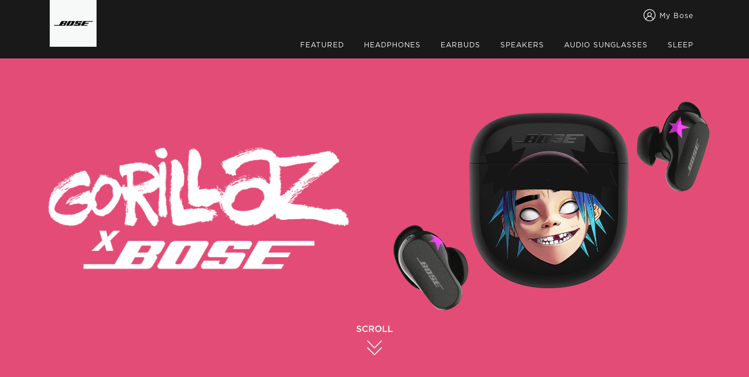

--- FILE ---
content_type: text/html; charset=utf-8
request_url: https://gorillaz3-fr.readysweeps.com/
body_size: 16148
content:
<!DOCTYPE html>
<html>

<head>
  <title>Gorillaz 2D</title>
  <meta charset="utf-8">
  <meta http-equiv="Content-Type" content="text/html; charset=UTF-8">
  <meta name="viewport" content="width=device-width, initial-scale=1, shrink-to-fit=no">
    <meta property="og:url" content="https://gorillaz3-fr.readysweeps.com" />
  <meta property="og:type" content="article" />
  <meta property="og:title" content="Gorillaz 2D" />
  <meta property="og:description" content="" />
  <meta property="og:image" content="" />

    <script async src="https://www.googletagmanager.com/gtag/js?id=UA-12419430-28"></script>
  <script>
    window.dataLayer = window.dataLayer || [];

    function gtag() {
      dataLayer.push(arguments);
    }
    gtag('js', new Date());

    gtag('config', 'UA-12419430-28');
  </script>


  <link href="https://stackpath.bootstrapcdn.com/bootstrap/4.4.1/css/bootstrap.min.css" rel="stylesheet" integrity="sha384-Vkoo8x4CGsO3+Hhxv8T/Q5PaXtkKtu6ug5TOeNV6gBiFeWPGFN9MuhOf23Q9Ifjh" crossorigin="anonymous">
  <link href="/assets/fonts/fonts.css" rel="stylesheet">
  <link href="/assets/css/styles.css?2026-01-24-4" rel="stylesheet">
    <link rel="shortcut icon" type="image/png" href="/favicon.png">
  
  
      <script src="https://www.google.com/recaptcha/api.js?render=6LfMK9kiAAAAALPu-T18pHoUHMegS0iZOOEAK-Q_"></script>
    <script>
      function getReCaptcha() {
        grecaptcha.ready(function() {
          grecaptcha.execute('6LfMK9kiAAAAALPu-T18pHoUHMegS0iZOOEAK-Q_', {
            action: 'contact'
          }).then(function(token) {
            var recaptchaResponse = document.getElementById('recaptchaResponse');
            if (recaptchaResponse) recaptchaResponse.value = token;
          });
        });
      }

      getReCaptcha();
      setInterval(function() {
        getReCaptcha();
      }, 120000);
    </script>
  
    
  <script type="text/javascript" src="https://cdnjs.cloudflare.com/ajax/libs/moment.js/2.22.2/moment.min.js"></script>
<script src="https://cdnjs.cloudflare.com/ajax/libs/popper.js/1.16.1/umd/popper.min.js" integrity="sha512-ubuT8Z88WxezgSqf3RLuNi5lmjstiJcyezx34yIU2gAHonIi27Na7atqzUZCOoY4CExaoFumzOsFQ2Ch+I/HCw==" crossorigin="anonymous" referrerpolicy="no-referrer"></script>
  <script src="https://code.jquery.com/jquery-3.7.1.min.js" integrity="sha256-/JqT3SQfawRcv/BIHPThkBvs0OEvtFFmqPF/lYI/Cxo=" crossorigin="anonymous"></script>
  <script src="/assets/js/jquery-input-mask-phone-number.js" crossorigin="anonymous"></script>
  <script src="/assets/js/custom.js" crossorigin="anonymous"></script>
  <!-- <script src="https://cdnjs.cloudflare.com/ajax/libs/moment.js/2.30.1/moment.min.js" integrity="sha512-hUhvpC5f8cgc04OZb55j0KNGh4eh7dLxd/dPSJ5VyzqDWxsayYbojWyl5Tkcgrmb/RVKCRJI1jNlRbVP4WWC4w==" crossorigin="anonymous" referrerpolicy="no-referrer"></script> -->
  <script src="https://cdn.jsdelivr.net/npm/bootstrap@4.6.2/dist/js/bootstrap.min.js" integrity="sha384-+sLIOodYLS7CIrQpBjl+C7nPvqq+FbNUBDunl/OZv93DB7Ln/533i8e/mZXLi/P+" crossorigin="anonymous"></script>
  <link rel="stylesheet" href="https://cdn.jsdelivr.net/npm/bootstrap@4.6.2/dist/css/bootstrap.min.css" integrity="sha384-xOolHFLEh07PJGoPkLv1IbcEPTNtaed2xpHsD9ESMhqIYd0nLMwNLD69Npy4HI+N" crossorigin="anonymous">

  <script type="text/javascript" src="https://cdnjs.cloudflare.com/ajax/libs/tempusdominus-bootstrap-4/5.0.1/js/tempusdominus-bootstrap-4.min.js"></script>
  <link rel="stylesheet" href="https://cdnjs.cloudflare.com/ajax/libs/tempusdominus-bootstrap-4/5.0.1/css/tempusdominus-bootstrap-4.min.css" />

  <link rel="stylesheet" href="https://stackpath.bootstrapcdn.com/font-awesome/4.7.0/css/font-awesome.min.css" integrity="sha384-wvfXpqpZZVQGK6TAh5PVlGOfQNHSoD2xbE+QkPxCAFlNEevoEH3Sl0sibVcOQVnN" crossorigin="anonymous">

  <style>
    .page-bg {
      background-color: #E34C76    }

    
      .btn-primary {
        background-color: #000;
        border-color: #000;
      }
      a {
        color: #000;
      }
      .verify-section.active .verify-heading .vh-num {
        background: #000;
      }
      .load-complete {
        border-color: #000;
      }

      .circle-loader {
        border-left-color: #000;
      }
      .checkmark:after {
        border-right: 3px solid #000;
        border-top: 3px solid #000;
      }
      .verify-group label .material-icons:hover {
        color: #000;
      }
      .photo-group .btn-photo-wrapper:hover button {
        border-color: #000;
        background: #000;
      }
      
      .btn-primary:hover {
        background-color: #FFF;
        border-color: #FFF;
      }
      a:hover {
        color: #FFF;
      }
      .content .message {
        background-color: #FFF;
        border-color: #FFF;
      }
        </style>



  <style>#hb-links {
  text-align: right;
}
#hb-links div {
  padding: 15px 10px 13px 10px;
}
#hb-links a {
color: #fff;
    display: inline-block;
    margin-left: 30px;
    font-size: 12px;
    font-weight: 300;
    font-family: 'Gotham';
    letter-spacing: 1px;
    text-decoration: none;
}
#hb-links a:hover {
    font-weight: 600;
    opacity: 0.7;
    text-decoration: none;
}
#hb-links-t {

}
@media (max-width: 1000px) {
  .mobile-hide {
    display: none;
  }
}
#mybose {
    font-weight: 300 !important;
    position: relative;
    padding: 3px 0px 0 28px;
}
#mybose::before {
    display: block;
    position: absolute;
    top: 0;
    left: 0;
    width: 2em;
    height: 2em;
    margin-right: 5px;
    font-size: 11px;
    content: "";
    line-height: 1em;
    background-image: url(https://promosis-hosting.s3.amazonaws.com/readysweeps/bose/GD_iconset.svg);
    background-repeat: no-repeat;
    background-size: 105em 125em;
    background-position: -102em -102em;
}



body.iframe {
    background-color: #E34C76;
}
body.iframe .content-inner {
    background: none;
    padding: 30px 40px 0 40px;
    position: relative;
    border-radius: 0px;
    color: #fff;
    max-width: 1200px;
    margin: 0 auto;
}

.content-inner.r-entry_success {
    min-height: calc(100vh - 200px);
}

.header {
    height: 550px;
}
.logo {
    padding-top: 50px;
}
.content-inner {
    background: none;
    color: #fff;
}
.content-inner a {
	color: #fff !important;
}
.content-inner h1 {
    font-weight: 800;
    text-align: left;
    padding: 30px 0;
}
.body-f-verify .content {
    margin-top: -400px;
}
.body-f-verify .content-inner h1 {
    text-align: center;
}
.body-f-verify .content-inner .description {
    display: block;
}
.complete h1 {
    text-align: center;
}
.description {
    display: none;
}
.iframe  .copyright,
.iframe  .copyright a {
    color: #fff;
    display: none;
}
.btn {
	padding: 8px 30px;
	font-size: 18px;
	text-transform: none;
	letter-spacing: 1px;
	border-radius: 65px;
	color: #fff;
	font-weight: 700;
	background-color: #000 !important;
        border: none !important;
	box-shadow: none !important;
        outline: 0 !important;
}
.btn:hover {
	color: #242424 !important;
	/*box-shadow: 0 3px 10px 0 rgba( 0, 0, 0, .2) !important; */
    	background-color: #f8f8f8 !important;
        border: none !important;
	box-shadow: none !important;
        outline: 0 !important;
}

.form-error-message, .email-invalid-message, .email-mismatch-message {
    color: #fff;
    background: #00C1B6;
}

.slide-in-blurred-bottom {
	-webkit-animation: slide-in-blurred-bottom 0.6s cubic-bezier(0.230, 1.000, 0.320, 1.000) both;
	        animation: slide-in-blurred-bottom 0.6s cubic-bezier(0.230, 1.000, 0.320, 1.000) both;
}

@-webkit-keyframes slide-in-blurred-bottom {
  0% {
    -webkit-transform: translateY(1000px) scaleY(2.5) scaleX(0.2);
            transform: translateY(1000px) scaleY(2.5) scaleX(0.2);
    -webkit-transform-origin: 50% 100%;
            transform-origin: 50% 100%;
    -webkit-filter: blur(40px);
            filter: blur(40px);
    opacity: 0;
  }
  100% {
    -webkit-transform: translateY(0) scaleY(1) scaleX(1);
            transform: translateY(0) scaleY(1) scaleX(1);
    -webkit-transform-origin: 50% 50%;
            transform-origin: 50% 50%;
    -webkit-filter: blur(0);
            filter: blur(0);
    opacity: 1;
  }
}
@keyframes slide-in-blurred-bottom {
  0% {
    -webkit-transform: translateY(1000px) scaleY(2.5) scaleX(0.2);
            transform: translateY(1000px) scaleY(2.5) scaleX(0.2);
    -webkit-transform-origin: 50% 100%;
            transform-origin: 50% 100%;
    -webkit-filter: blur(40px);
            filter: blur(40px);
    opacity: 0;
  }
  100% {
    -webkit-transform: translateY(0) scaleY(1) scaleX(1);
            transform: translateY(0) scaleY(1) scaleX(1);
    -webkit-transform-origin: 50% 50%;
            transform-origin: 50% 50%;
    -webkit-filter: blur(0);
            filter: blur(0);
    opacity: 1;
  }
}



.bounce-top {
	-webkit-animation: bounce-top 5s 1s infinite both;
	        animation: bounce-top 5s 1s infinite both;
}

@-webkit-keyframes bounce-top {
  0% {
    -webkit-transform: translateY(-45px);
            transform: translateY(-45px);
    -webkit-animation-timing-function: ease-in;
            animation-timing-function: ease-in;
    opacity: 1;
  }
  24% {
    opacity: 1;
  }
  40% {
    -webkit-transform: translateY(-24px);
            transform: translateY(-24px);
    -webkit-animation-timing-function: ease-in;
            animation-timing-function: ease-in;
  }
  65% {
    -webkit-transform: translateY(-12px);
            transform: translateY(-12px);
    -webkit-animation-timing-function: ease-in;
            animation-timing-function: ease-in;
  }
  82% {
    -webkit-transform: translateY(-6px);
            transform: translateY(-6px);
    -webkit-animation-timing-function: ease-in;
            animation-timing-function: ease-in;
  }
  93% {
    -webkit-transform: translateY(-4px);
            transform: translateY(-4px);
    -webkit-animation-timing-function: ease-in;
            animation-timing-function: ease-in;
  }
  25%,
  55%,
  75%,
  87% {
    -webkit-transform: translateY(0px);
            transform: translateY(0px);
    -webkit-animation-timing-function: ease-out;
            animation-timing-function: ease-out;
  }
  100% {
    -webkit-transform: translateY(0px);
            transform: translateY(0px);
    -webkit-animation-timing-function: ease-out;
            animation-timing-function: ease-out;
    opacity: 1;
  }
}
@keyframes bounce-top {
  0% {
    -webkit-transform: translateY(-45px);
            transform: translateY(-45px);
    -webkit-animation-timing-function: ease-in;
            animation-timing-function: ease-in;
    opacity: 1;
  }
  24% {
    opacity: 1;
  }
  40% {
    -webkit-transform: translateY(-24px);
            transform: translateY(-24px);
    -webkit-animation-timing-function: ease-in;
            animation-timing-function: ease-in;
  }
  65% {
    -webkit-transform: translateY(-12px);
            transform: translateY(-12px);
    -webkit-animation-timing-function: ease-in;
            animation-timing-function: ease-in;
  }
  82% {
    -webkit-transform: translateY(-6px);
            transform: translateY(-6px);
    -webkit-animation-timing-function: ease-in;
            animation-timing-function: ease-in;
  }
  93% {
    -webkit-transform: translateY(-4px);
            transform: translateY(-4px);
    -webkit-animation-timing-function: ease-in;
            animation-timing-function: ease-in;
  }
  25%,
  55%,
  75%,
  87% {
    -webkit-transform: translateY(0px);
            transform: translateY(0px);
    -webkit-animation-timing-function: ease-out;
            animation-timing-function: ease-out;
  }
  100% {
    -webkit-transform: translateY(0px);
            transform: translateY(0px);
    -webkit-animation-timing-function: ease-out;
            animation-timing-function: ease-out;
    opacity: 1;
  }
}
</style>  <!-- <script data-ad-client="ca-pub-8544328044052030" async src="https://pagead2.googlesyndication.com/pagead/js/adsbygoogle.js"></script> -->
</head>


<body class="page-bg lang-en iframe body-r-entry_form body-f- status- pcid-0    cc-">
  <div class="processing">
    <div class="proc-content">
      <div class="lds-ellipsis">
        <div></div>
        <div></div>
        <div></div>
        <div></div>
      </div>
      <div class="proc-message">Processing, please wait</div>
    </div>
  </div>
  
  <div id="page" class="trans ">
     <script src="https://code.jquery.com/ui/1.13.2/jquery-ui.js"></script>

  <script src="https://cdnjs.cloudflare.com/ajax/libs/jqueryui-touch-punch/0.2.3/jquery.ui.touch-punch.min.js"></script>


<div id="stage">
  <div id="ypos"></div>
  <div id="logo-sm">
     <img id="sb-logo-sm" class="focus" src="https://promosis-hosting.s3.amazonaws.com/readysweeps/bose/gorillaz/bose-gorillaz.png">
  </div>
  <div id="down-arrow" class="bounce-top"><img src="https://promosis-hosting.s3.amazonaws.com/readysweeps/bose/gorillaz/scroll.png"></div>
  <div id="sb-1" class="stage-box focus">
    <div id="sb-1f">
      <div id="sb-1f-1">
        <img id="sb-logo" class="focus" src="https://promosis-hosting.s3.amazonaws.com/readysweeps/bose/gorillaz/bose-gorillaz.png">
        <div id="sb-copy">
          <h1 id="c1">LIMITED-EDITION</h1>
          <h1 id="c2">QC EARBUDS II</h1>
          <h1 id="c3">GIVEAWAY</h1>
        </div>
      </div>
      <div id="sb-1f-2">
        <img id="i0" class="focus" src="https://promosis-hosting.s3.amazonaws.com/readysweeps/bose/gorillaz/qc-2d.png">
        <img id="i1" src="https://promosis-hosting.s3.amazonaws.com/readysweeps/bose/gorillaz/qc-noodle.png">
        <img id="i2" src="https://promosis-hosting.s3.amazonaws.com/readysweeps/bose/gorillaz/qc-murdoch.png">
        <img id="i3" src="https://promosis-hosting.s3.amazonaws.com/readysweeps/bose/gorillaz/qc-russell.png">
        <img id="i4" src="https://promosis-hosting.s3.amazonaws.com/readysweeps/bose/gorillaz/qc-2d.png">
      <h1 id="c1-r">THIS ROUND, ENTER TO WIN 2D</h1>
      </div>
    </div>
  </div>



  <div class="headband" style="height:100px; background: #191919">
    <div class="container" style="display:flex;justify-content: space-between;">
      <div style="">
        <a href="https://www.bose.com/en_us/index.html" id="hb-bose-link"><img style="max-height:80px;max-width:80px;" src="https://promosis-hosting.s3.amazonaws.com/readysweeps/bose.png"></a>
      </div>
      <div id="hb-links">
        <div id="hb-links-t">
          <a href="https://www.bose.com/en_us/myaccount/login.html" id="mybose"><span>My Bose</span></a>
        </div>
        <div id="hb-links-b-us" class="hb-links-b mobile-hide">
          <a id="hbl-featured" href="https://www.bose.com/en_us/landing_pages/bose-collections.html">FEATURED</a>
          <a id="hbl-headphones" href="https://www.bose.com/en_us/products/headphones.html">HEADPHONES</a>
          <a id="hbl-earbuds" href="https://www.bose.com/en_us/products/headphones/earbuds.html">EARBUDS</a>
          <a id="hbl-speakers" href="https://www.bose.com/en_us/products/speakers.html">SPEAKERS</a>
          <a id="hbl-audiosun" href="https://www.bose.com/en_us/products/frames.html">AUDIO SUNGLASSES</a>
          <a id="hbl-sleep" href="https://www.bose.com/en_us/products/wellness/noise_masking_sleepbuds/noise-masking-sleepbuds-ii.html">SLEEP</a>
        </div>

        <div id="hb-links-b-uk" class="hb-links-b mobile-hide" style="display:none">
          <a id="hbl-featured" href="https://www.bose.co.uk/en_gb/special_offers.html">SPECIAL OFFERS</a>
          <a id="hbl-bundles" href="https://www.bose.co.uk/en_gb/landing_pages/bose-bundles.html">BUNDLES</a>
          <a id="hbl-headphones" href="https://www.bose.co.uk/en_gb/products/headphones.html">HEADPHONES</a>
          <a id="hbl-earbuds" href="https://www.bose.co.uk/en_gb/products/headphones/earbuds.html">EARBUDS</a>
          <a id="hbl-speakers" href="https://www.bose.co.uk/en_gb/products/speakers.html">SPEAKERS</a>
          <a id="hbl-sleep" href="https://www.bose.co.uk/en_gb/products/headphones/noise_masking_sleepbuds/noise-masking-sleepbuds-ii.html">SLEEP</a>
        </div>
      </div>
    </div>
  </div>



  <div id="scroll-path"></div>



<div id="game-cont">
<div id="game-left">
<div class="container">
    <div class="game">
      <div class="game-inner">
        <div class="wrapper">
          <div class="puzzle-slot slot-1">
            <div data-position="slot-1" class="puzzle-piece piece-1" tabindex="1">

            </div>
          </div>
          <div class="puzzle-slot slot-2">
            <div data-position="slot-2" class="puzzle-piece piece-2 ml" tabindex="2">
            </div>
          </div>
          <div class="puzzle-slot slot-3">
            <div data-position="slot-3" class="puzzle-piece piece-3 ml2" tabindex="3">
            </div>
          </div>
          <div class="puzzle-slot slot-4">
            <div data-position="slot-4" class="puzzle-piece piece-4 h2x mt2" tabindex="4">
            </div>
          </div>
          <div class="puzzle-slot slot-5">
            <div data-position="slot-5" class="puzzle-piece piece-5 w2x ml2 mt" tabindex="5">
            </div>
          </div>
          <div class="puzzle-slot slot-6">
            <div data-position="slot-6" class="puzzle-piece piece-6 h2x ml mt2" tabindex="6">
            </div>
          </div>
          <div class="puzzle-slot slot-7">
            <div data-position="slot-7" class="puzzle-piece piece-7 mt" tabindex="7">
            </div>
          </div>
          <div class="puzzle-slot slot-8">
            <div data-position="slot-8" class="puzzle-piece piece-8 h2x ml mt2" tabindex="8">
            </div>
          </div>
          <div class="puzzle-slot slot-9">
            <div data-position="slot-9" class="puzzle-piece piece-9 ml2 mt" tabindex="9">
            </div>
          </div>
          <div class="puzzle-slot slot-10">
            <div data-position="slot-10" class="puzzle-piece piece-10 mt2" tabindex="10">
            </div>
          </div>
          <div class="puzzle-slot slot-11">
            <div data-position="slot-11" class="puzzle-piece piece-11 w2x mt ml2" tabindex="11">
            </div>
          </div>
          <div class="puzzle-slot slot-12">
            <div data-position="slot-12" class="puzzle-piece piece-12 ml mt2" tabindex="12">
            </div>
          </div>

        </div>
      </div>
    </div>
  </div>

  <style>
    body {
      background-color: #e44d76;

    }


    .container {
      position: relative;
    }

    .game {
      margin: 20px auto;
      position: relative;
      overflow: visible;
      width: 100%;
      max-width: 600px;
    }

    .game-inner {
      position: relative;
      top: 0;
      left: 0;
      height: 100%;
      width: 100%;
      padding-top: 133%;
    }

    .wrapper {
      position: absolute;
      top: 0;
      left: 0;
      height: 100%;
      width: 100%;
      border: none;
      background: rgba(0, 0, 0, 0.35);
      display: flex;
      flex-wrap: wrap;
    }

    .puzzle-slot {
      height: 25%;
      width: 33.3333%;
      position: relative;
      background: none;
      overflow: visible;
    }

    .puzzle-piece {
      position: absolute;
      height: 120%;
      width: 120%;
      overflow: hidden;
      background: url("https://promosis-hosting.s3.amazonaws.com/readysweeps/bose/gorillaz/2D_2.jpg");
      background-size: 260%;
      mask-repeat: no-repeat;
      -webkit-mask-repeat: no-repeat;
      mask-size: contain;
      -webkit-mask-size: contain;
      z-index: 10;
    }

    .h2x {
      height: 140%;
    }

    .w2x {
      width: 140%;
    }

    .ml {
      margin-left: -10%;
    }

    .ml2 {
      margin-left: -20%;
    }

    .mt {
      margin-top: -10%;
    }

    .mt2 {
      margin-top: -20%;
    }

    .piece-1 {
      background-position: top left;
      -webkit-mask-image: url(https://promosis-hosting.s3.amazonaws.com/readysweeps/bose/gorillaz/V1.svg);
      mask-image: url(https://promosis-hosting.s3.amazonaws.com/readysweeps/bose/gorillaz/V1.svg);
    }

    .piece-2 {
      height: 118.3%;
      margin-left: -6%;
      margin-top: 0%;
      background-position: 49% 0;
      -webkit-mask-image: url(https://promosis-hosting.s3.amazonaws.com/readysweeps/bose/gorillaz/V2.svg);
      mask-image: url(https://promosis-hosting.s3.amazonaws.com/readysweeps/bose/gorillaz/V2.svg);
    }

    .piece-3 {
      width: 118.2%;
      height: 120%;
      margin-left: -18.2%;
      background-position: 94.8% 0;
      -webkit-mask-image: url(https://promosis-hosting.s3.amazonaws.com/readysweeps/bose/gorillaz/V3.svg);
      mask-image: url(https://promosis-hosting.s3.amazonaws.com/readysweeps/bose/gorillaz/V3.svg);
    }

    .piece-4 {
      width: 118%;
      margin-top: -18.2%;
      background-position: 0% 33.33%;
      -webkit-mask-image: url(https://promosis-hosting.s3.amazonaws.com/readysweeps/bose/gorillaz/V4.svg);
      mask-image: url(https://promosis-hosting.s3.amazonaws.com/readysweeps/bose/gorillaz/V4.svg);
    }

    .piece-5 {
      margin-top: -6.2%;
      margin-left: -19%;
      width: 139%;
      background-position: 46.7% 34.5%;
      background-size: 228%;
      -webkit-mask-image: url(https://promosis-hosting.s3.amazonaws.com/readysweeps/bose/gorillaz/V5.svg);
      mask-image: url(https://promosis-hosting.s3.amazonaws.com/readysweeps/bose/gorillaz/V5.svg);
    }

    .piece-6 {
      margin-left: -7.6%;
      margin-top: -19%;
      width: 110%;
      background-size: 271%;
      background-position: 96.9% 32.1%;
      -webkit-mask-image: url(https://promosis-hosting.s3.amazonaws.com/readysweeps/bose/gorillaz/V6.svg);
      mask-image: url(https://promosis-hosting.s3.amazonaws.com/readysweeps/bose/gorillaz/V6.svg);
    }

    .piece-7 {
      background-position: 0.5% 70.67%;
      height: 117%;
      margin-top: -4.5%;
      -webkit-mask-image: url(https://promosis-hosting.s3.amazonaws.com/readysweeps/bose/gorillaz/V7.svg);
      mask-image: url(https://promosis-hosting.s3.amazonaws.com/readysweeps/bose/gorillaz/V7.svg);
    }

    .piece-8 {
      margin-left: -7%;
      margin-top: -18%;
      background-position: 49.9% 71%;
      background-size: 280%;
      -webkit-mask-image: url(https://promosis-hosting.s3.amazonaws.com/readysweeps/bose/gorillaz/V8.svg);
      mask-image: url(https://promosis-hosting.s3.amazonaws.com/readysweeps/bose/gorillaz/V8.svg);
    }

    .piece-9 {
      background-position: 94% 71.4%;
      background-size: 262%;
      width: 119%;
      margin-left: -18%;
      margin-top: -4.5%;
      -webkit-mask-image: url(https://promosis-hosting.s3.amazonaws.com/readysweeps/bose/gorillaz/V9.svg);
      mask-image: url(https://promosis-hosting.s3.amazonaws.com/readysweeps/bose/gorillaz/V9.svg);
    }

    .piece-10 {
      background-position: 5.3% 100%;
      background-size: 278%;
      height: 119%;
      margin-top: -16%;
      -webkit-mask-image: url(https://promosis-hosting.s3.amazonaws.com/readysweeps/bose/gorillaz/V10.svg);
      mask-image: url(https://promosis-hosting.s3.amazonaws.com/readysweeps/bose/gorillaz/V10.svg);
    }

    .piece-11 {
      background-position: 49% 104%;
      width: 138%;
      margin-left: -18%;
      margin-top: -4.5%;
      background-size: 244%;
      -webkit-mask-image: url(https://promosis-hosting.s3.amazonaws.com/readysweeps/bose/gorillaz/V11.svg);
      mask-image: url(https://promosis-hosting.s3.amazonaws.com/readysweeps/bose/gorillaz/V11.svg);
    }

    .piece-12 {
      background-position: 96% 100%;
      background-size: 280%;
      margin-left: -6.8%;
      margin-top: -17%;
      width: 110%;
      -webkit-mask-image: url(https://promosis-hosting.s3.amazonaws.com/readysweeps/bose/gorillaz/V12.svg);
      mask-image: url(https://promosis-hosting.s3.amazonaws.com/readysweeps/bose/gorillaz/V12.svg);
    }

    .directions {
      font-weight: bold;
      font-size: 2rem;
      color: white;
      text-align: center;
      text-transform: uppercase;
      letter-spacing: -1px;
      margin: 0 auto;
    }

    @media screen and (max-width:800px) {}
  </style>

  <script>
    var game = $('.game');
    var p_num = 1;

    $('.puzzle-piece').each(function(index, element) {
        var pos = $(element).position();
        var off = $(element).offset();
        var goff = game.offset();
        var top = Math.floor(Math.random() * (game.height() - $(element).height()*0.6) - (off.top - goff.top) - 0.2*$(element).height());
        var left = Math.floor(Math.random() * (game.width()  - $(element).width()*0.6) - (off.left - goff.left) - 0.2*$(element).width());
        $(element).css("top", top + "px");
        $(element).css("left", left + "px");
        //$(element).css("position", "relative");

    });
    $(".puzzle-piece").draggable({
      containment: "#game-left"
    });

    var elmnt = "";
    $(function() {
      $('.puzzle-piece').on('mousedown', function() {
        $(this).css("z-index", 11).removeClass("correct");
      });
    });

    $('.puzzle-piece').on("mouseup", function() {

      var pos = $(this).position();

      if (pos.left < 30 && pos.left > -30 && pos.top < 30 && pos.top > -30) {
        $(this).css("position", "relative").css("top", "0").css("left", "0").addClass("correct").css("z-index", 1);
      } else {
        $(this).css("z-index", 11);
      }
      check_win();
    });

    $(".puzzle-piece").draggable({
        containment: "#game-left"
    });

    function check_win() {
      setTimeout(function() {
        if ($('.correct').length == 12) {
          setTimeout(function() {
            //alert("you win");
            $(".puzzle-piece").draggable( 'disable' );
            $(".r-entry_form").addClass("focus");
$('#stage').animate({scrollTop: $('#scroll-path').height() + $('#game-cont').height() }, 800);

            $("#down-arrow, #lineup").show();

            if(parent) parent.postMessage("game-success", "*");

          }, 200);
        }
      }, 100);
    }
  </script>


</div> <!-- /#game-left -->
<div id="game-right">
<h1>SOLVE THE PUZZLE TO CONTINUE</h1>
</div> 
</div> <!-- /#game-cont -->

<div id="lineup">
  <img id="" class="focus" src="https://promosis-hosting.s3.amazonaws.com/readysweeps/bose/gorillaz/qc-2d.png">
  <img id="" src="https://promosis-hosting.s3.amazonaws.com/readysweeps/bose/gorillaz/qc-murdoch.png">
  <img id="" src="https://promosis-hosting.s3.amazonaws.com/readysweeps/bose/gorillaz/qc-russell.png">
  <img id="" src="https://promosis-hosting.s3.amazonaws.com/readysweeps/bose/gorillaz/qc-noodle.png">
</div>


  <script type="text/javascript">
    function sendHeight() {
      if (parent.postMessage) {
        var height = document.getElementById('page').offsetHeight;
        parent.postMessage("resize::" + height, "*");
      }
    }
    window.onload = function() {
      sendHeight();
      setInterval(sendHeight, 50);
    }
  </script>
    <div class="content-inner r-entry_form f-">

  
<h1>FILL OUT THE FORM, ENTER TO WIN 2D</h1>
<p class="description"></p>
<form action="/" method="post"  id="rs_entry_form" enctype="multipart/form-data">
  <input type="hidden" name="a" value="entry">
  <input type="hidden" name="code" value="">
  <input type="hidden" name="r" value="">
  <input type="hidden" name="recaptcha_response" id="recaptchaResponse">
      <div class="row">
          <div class="col-sm-6">
        <div class="form-group required" id="entry_form_fname">
          <label for="entry_form_fname">First Name</label>
          <input id="entry_form_fname" class="form-control" type="text" name="entry_fname" value="">
          <div class="form-error-message">This field is required</div>
        </div>
      </div>
              <div class="col-sm-6">
        <div class="form-group required" id="entry_form_lname">
          <label for="entry_form_lname">Last Name</label>
          <input id="entry_form_lname" class="form-control" type="text" name="entry_lname" value="">
          <div class="form-error-message">This field is required</div>
        </div>
      </div>
    
              <div class="col-sm-6">
        <div class="form-group required" id="entry_form_email">
          <label for="entry_email">Email</label>
          <input class="form-control" type="text" name="entry_email" id="entry_email" value="">
          <div class="form-error-message">This field is required</div>
          <div class="email-invalid-message">Invalid email address</div>
        </div>
      </div>
              <div class="col-sm-6">
        <div class="form-group required" id="entry_form_email_confirm">
          <label for="entry_email_confirm">Confirm Email</label>
          <input class="form-control" type="text" name="entry_email_confirm" id="entry_email_confirm" value="">
          <div class="form-error-message">This field is required</div>
          <div class="email-invalid-message">Invalid email address</div>
          <div class="email-mismatch-message">Oops! Make sure Email fields match!</div>
        </div>
      </div>
                                          <input type="hidden" name="entry_country" value="US">
    
    
  </div>

  
        <h2>The promotion has ended, this is strictly a demo.</h2>    <div class="row">
    <div class="col-sm-12">
      <div class="form-group form-acceptance checkbox required">
        <input type="checkbox" id="form-entry-acceptance" name="acceptance" value="agree" class="rules-agree">
        <label for="form-entry-acceptance">I am a legal resident of the US or UK, at least 18 years of age, and agree to the <a href="#rules" data-toggle="modal" data-target="#rules">Official Rules</a></label>
        <div class="form-error-message">This field is required</div>
      </div>
    </div>
          <div class="col-sm-12">
        <div class="form-group form-acceptance form-optin checkbox ">
          <input type="checkbox" id="form-entry-optin" name="entry_optin" value="agree"  class="rules-agree">
          <label for="form-entry-optin">I would like to receive marketing communication from Bose. </label>
          <div class="form-error-message">This must be checked</div>
        </div>
      </div>
      </div>

  

  <div class="row">
    <div class="col-sm-12 error container">
      <div id="global-error" class=" my-4 form-error-message"></div>
    </div>
    <div class="col-sm-12 form-submit-button">
      <div class="form-group">
        <input type="submit" name="submit" value="Enter" class="btn btn-primary" id="rs_entry_form_submit">
      </div>
    </div>
  </div>
  <div class="row">
    <div class="col-sm-12">
      <div class="disclaimer">
                <p>No purchase necessary. Open 2022-10-26 - 2022-11-10 to US & UK residents, 18 or older. See <a style=</p>
      </div>
    </div>
  </div>
</form>

<script>
  $("#rs_entry_form").on("submit", function(e) {
    //e.preventDefault();

    if ($("#rs_entry_form").length < 1) {
      return;
    }

    console.log("submitting...");
    var has_error = false;

    $("#entry_email").parent(".form-group").removeClass("error-invalid").removeClass("error");
    $("#entry_email_confirm").parent(".form-group").removeClass("error-invalid").removeClass("error-mismatch").removeClass("error");

    $(".form-group").each(function(e) {
      if (($(this).hasClass("required") && !$(this).hasClass("checkbox") && $(this).find("input, select, textarea").val().trim() == "") || ($(this).hasClass("required") && $(this).hasClass("checkbox") && !$(this).find("input").is(':checked'))) {
        $(this).addClass("error-required").addClass("error");
        has_error = true;
      } else {
        $(this).removeClass("error-required").removeClass("error").addClass("no-error");
      }
    });

    var email_regex = /^([a-zA-Z0-9_.+-])+\@(([a-zA-Z0-9-])+\.)+([a-zA-Z0-9]{2,4})+$/;

    //email
    if ($("#entry_email").length && email_regex.test($('#entry_email').val()) === false) {
      if (!$("#entry_email").parent(".form-group").hasClass("error-required")) {
        $("#entry_email").parent(".form-group").addClass("error-invalid").addClass("error");
      }
      //alert('Please enter a valid email address.');
      has_error = true;
    }

    //email confirm
    if ($("#entry_email_confirm").length && !$("#entry_email_confirm").parent(".form-group").hasClass("error-required")) {

      if (email_regex.test($('#entry_email_confirm').val()) === false) {
        if (!$("#entry_email_confirm").parent(".form-group").hasClass("error-required")) {
          $("#entry_email_confirm").parent(".form-group").addClass("error-invalid").addClass("error");
        }
        //alert('Please enter a valid email address.');
        has_error = true;
      } else {

        if ($('#entry_email_confirm').val() != $('#entry_email').val()) {

          $("#entry_email_confirm").parent(".form-group").addClass("error-mismatch").addClass("error");

          //alert('Make sure email addresses match!');
          has_error = true;
        }
      }
    }

    //Custom Verification
        //Age Verification
        
    //Captcha verification
    
    if (has_error) {
      return false;
    }
  });

  function phoneFormat(input) {
    // Strip all characters from the input except digits
    input = input.replace(/\D/g, '');

    // Trim the remaining input to ten characters, to preserve phone number format, remove leading 0,1
    if (input.length > 0 && Array.from(input[0]) < 2) {
      input = input.substring(1, input.length);
    }
    input = input.substring(0, 10);

    // Based upon the length of the string, we add formatting as necessary
    var size = input.length;
    if (size == 0) {
      input = input;
    } else if (size < 4) {
      input = '(' + input;
    } else if (size < 7) {
      input = '(' + input.substring(0, 3) + ') ' + input.substring(3, 6);
    } else {
      input = '(' + input.substring(0, 3) + ') ' + input.substring(3, 6) + ' - ' + input.substring(6, 10);
    }
    return input;
  }
  if (document.getElementById('phone')) {
    document.getElementById('phone').addEventListener('keyup', function(evt) {
      var phoneNumber = document.getElementById('phone');
      var charCode = (evt.which) ? evt.which : evt.keyCode;
      phoneNumber.value = phoneFormat(phoneNumber.value);
    });
  }

  function validateDOB(dateString, minAge) {
    let birthDate;

    // Handle HTML5 date input format (YYYY-MM-DD) or manual format (MM/DD/YYYY)
    const html5Regex = /^\d{4}-\d{2}-\d{2}$/;
    const manualRegex = /^(0[1-9]|1[0-2])\/(0[1-9]|[12][0-9]|3[01])\/\d{4}$/;

    if (html5Regex.test(dateString)) {
      // HTML5 date input format: YYYY-MM-DD
      birthDate = new Date(dateString);
    } else if (manualRegex.test(dateString)) {
      // Manual input format: MM/DD/YYYY
      const parts = dateString.split('/');
      const month = parseInt(parts[0], 10);
      const day = parseInt(parts[1], 10);
      const year = parseInt(parts[2], 10);
      birthDate = new Date(year, month - 1, day);
    } else {
      return {
        valid: false,
        message: "Invalid date format. Please enter a valid date."
      };
    }

    // Validate that the date is valid
    if (isNaN(birthDate.getTime())) {
      return {
        valid: false,
        message: "Invalid date. Please enter a valid date."
      };
    }

    // Check if the date is in the future
    const today = new Date();
    if (birthDate > today) {
      return {
        valid: false,
        message: "Birth date cannot be in the future."
      };
    }

    // Calculate Age and Validate Minimum Age
    let age = today.getFullYear() - birthDate.getFullYear();
    const m = today.getMonth() - birthDate.getMonth();
    if (m < 0 || (m === 0 && today.getDate() < birthDate.getDate())) {
      age--;
    }

    if (age < minAge) {
      return {
        valid: false,
        message: `must be at least ${minAge} years old.`
      };
    }

    return {
      valid: true,
      message: "Date and age are valid."
    };
  }
</script>  </div> <!-- /.content-inner -->

      <div class="copyright">Entry form &copy; 2026 <a href="https://promosis.com" target="_blank">Promosis Inc.</a> <a href="https://promosis.com/privacy" target="_blank">Privacy</a> | <a href="https://readysweeps.com" target="_blank">READYsweeps.com</a> | reCAPTCHA: <a href="https://www.google.com/intl/en/policies/privacy/" target="_blank">Privacy</a> | <a href="https://www.google.com/intl/en/policies/terms/" target="_blank">Terms</a>
    </div>

    <div class="footband" style="height:100px; display:flex; background: #191919">
    <div class="container">
      <span style="display:flex;">
        <a href="https://www.bose.com/en_us/index.html" id="fb-bose-link"><img style="max-height:80px;max-width:80px;" src="https://promosis-hosting.s3.amazonaws.com/readysweeps/bose.png"></a>
      </span>
    </div>
  </div>

</div>

<script>


$(document).ready(function() {
  var path = getUrlVars()["path"] ? getUrlVars()["path"] : "";
  if($("body").hasClass("cc-UK") || path.indexOf('/en_gb/') > -1) {
    console.log($("body").hasClass("cc-UK"));
    console.log(path.indexOf('/en_gb/'));
    $("#hb-links-b-us").hide();
    $("#hb-links-b-uk").show();
    $("#hb-bose-link, #fb-bose-link").attr("href","https://www.bose.co.uk/en_gb/index.html");
    $("#mybose").attr("href","https://www.bose.co.uk/en_gb/myaccount/login.html");
    $("#boseqcelink").attr("href","https://www.bose.co.uk/en_gb/pxp/quietcomfort-earbuds-ii.html");
  }

  $(document).keypress(function(event){
    var keycode = (event.keyCode ? event.keyCode : event.which);
    if(keycode == '13'){
      $(':focus').each(function() {
        if($(this).hasClass("puzzle-piece")) {
          $(this).css("position", "relative").css("top", "0").css("left", "0").addClass("correct").css("z-index", 1);
        }
        check_win();
      });
    }
  });

  $("#entry_form_fname label").text("First name");
  $("#entry_form_lname label").text("Last name");
  $("#entry_form_email label").text("Email");
  $("#entry_form_email_confirm label").text("Confirm email");


  if($(".content-inner").hasClass("r-entry_success") || $("body").hasClass("body-f-rules") || $("body").hasClass("body-f-verify")) {
    $("#sb-1").remove();
    $("#scroll-path").remove();
    $("#down-arrow").remove();
    $("#game-cont").remove();
    $("#logo-sm").remove();
  }

  if(getUrlVars()["e"]) {
    $("#sb-1").remove();
    $("#scroll-path").remove();
    $("#down-arrow").remove();
    $("#game-cont").remove();
    $("#logo-sm").remove();
    $(".r-entry_form").addClass("focus");
    $('html,body').animate({
      scrollTop: $(".r-entry_form").offset().top
    });
    $("#down-arrow, #lineup").show();
  }

  $("#stage").scroll(function(){
    var scrollPos = $(this).scrollTop();
    if(scrollPos <= 6000) {
      $("#sb-1").addClass("focus");
      $("#sb-2").removeClass("focus");
      $("#sb-1f-2 img").removeClass("focus");
      $("#sb-copy h1").removeClass("focus");
      $("#sb-logo").removeClass("focus");
      $("#logo-sm").removeClass("focus");
      $("#c1-r").removeClass("focus");
      $("#i4").removeClass("left");
      $("#sb-copy").removeClass("focus");

      if(scrollPos <= 500) {
        $("#i0").addClass("focus");
        $("#sb-logo").addClass("focus");
      }
      if(scrollPos > 500) {
        $("#logo-sm").addClass("focus");
      }
      if(scrollPos > 500 && scrollPos <= 1000) {
        $("#i1").addClass("focus");
        $("#sb-copy").addClass("focus");
        $("#c1").addClass("focus");
        $("#sb-copy").addClass("focus");
      }
      if(scrollPos > 1000 && scrollPos <= 1500) {
        $("#i2").addClass("focus");
        $("#c1, #c2").addClass("focus");
        $("#sb-copy").addClass("focus");
      }
      if(scrollPos > 1500 && scrollPos <= 1900) {
        $("#i3").addClass("focus");
        $("#c1, #c2, #c3").addClass("focus");
        $("#sb-copy").addClass("focus");
      }
      if(scrollPos > 1900) {
        $("#i4").addClass("focus");
        $("#c1, #c2, #c3").addClass("focus");
        $("#sb-copy").addClass("focus");
      }
      if(scrollPos > 2200) {
        $("#sb-copy").removeClass("focus");
        $("#c1-r").addClass("focus");
        $("#i4").addClass("left");
      }
    }
    if(scrollPos > 3600) {
      $("#sb-2").addClass("focus");
      $("#sb-1").removeClass("focus");
      $("#logo-sm").removeClass("focus");
      $("#down-arrow").hide();
    } else {
      $("#down-arrow").show();
    }

    $("#ypos").text(scrollPos);
  });
});
function getUrlVars()
{
    var vars = [], hash;
    var hashes = window.location.href.slice(window.location.href.indexOf('?') + 1).split('&');
    for(var i = 0; i < hashes.length; i++)
    {
        hash = hashes[i].split('=');
        vars.push(hash[0]);
        vars[hash[0]] = hash[1];
    }
    return vars;
}
</script>

<style>
#lineup {
  display: none;
  max-width: 1200px;
  margin: 100px auto 0;
}
#lineup img {
   width: 24%;
}

#stage {
  position: relative;
  left: 0;
  top: 0;
  width: 100vw;
  height: 100vh;
  overflow: scroll;
}
.stage-box {
  transition: all 400ms ease;
  position: fixed;
  top: 0;
  left: 0;
  width: 100%;
  height: 100%;
  opacity: 0;
  z-index: -1;
  overflow: hidden;
}
.stage-box.focus {
  opacity: 1;
}
#sb-2.focus {
  z-index: 1;
}
#sb-1 {
  border: none;
  padding: 30px;
}
#sb-1f {
  display: flex;
  height: 100%;
  max-width: 1200px;
  margin: 0 auto;
}
@media (max-width: 600px) {
  #sb-1f {
    flex-wrap: wrap;
  }
  #sb-1f-1 {
    width: 100%;
  }
  #sb-1f-2 {
    width: 100%;
    /* text-align: center;*/
  }
#logo-sm {
  display: none;
}
}
#sb-1f-2 img {
  transition: all 600ms ease-in-out;
  width: 100%;
  position: absolute;
  opacity: 0;
  filter: blur(15px);
  top: 50%;
  transform: translateY(-50%) rotate(-45deg);
}

#sb-1f-2 img.focus {
  opacity: 1;
  filter: blur(0px);
  transform: translateY(-50%) rotate(0deg);
  top: 50%;
}

@media (max-width: 599px) {
  #sb-1f-2 img,
  #sb-1f-2 img.focus {
     top: 25%;
  }
}
#i4 {
  left: 0;
}
#i4.left {
    top: -10% !important;
}
@media (min-width: 600px) {
  #i4.left {
     left: -100%;
     top: 50%  !important;
  }
}

#sb-1f-1 img {
  width: 100%;
}
#sb-1f-1,
#sb-1f-2 {
  position: relative;
  width: 50%;
}
@media (max-width: 599px) {
  #sb-1f-1,
  #sb-1f-2 {
    width: 100%;
  }
}
#sb-logo {
    transition: all 500ms ease;
    position: absolute;
    top: 0;
    left: 0;
    opacity: 0;
}
#sb-logo.focus {
    opacity: 1;
}
#sb-copy,
#sb-logo,
#c1-r  {
  position: absolute;
  top: 50%;
  transform: translateY(-50%);
}
#logo-sm {
  transition: all 0.4s ease;
  width: 150px;
  position: fixed;
  top: 20px;
  left: 50%;
  transform: translateX(-50%);
  opacity: 0;
}
#logo-sm.focus {
  opacity: 1;
}
#logo-sm img {
  width: 100%;
}
#sb-copy {
    transition: all 0.4s ease;
    opacity: 0;
}
#sb-copy.focus {
    transition: all 0.4s ease;
    opacity: 1;
}
#sb-copy h1, #c1-r {
    transition: all 1s ease;
    color: #fff;
    font-weight: 800;
    font-size: 5vw;
    position: relative;
    top: 100vh;
    opacity: 0;
    margin: 0;
}
h1 {
    color: #fff;
    font-weight: 800;
    font-size: 5vw;
}
@media (max-width: 599px) {
  #sb-copy h1, #c1-r {
    font-size: 34px;
  }
  h1 {
    font-size: 34px;
  }
}
@media (min-width: 1100px) {
  #sb-copy h1, #c1-r {
    font-size: 55px;
  }
  h1 {
    font-size: 55px;
  }
}
#sb-copy h1.focus {
    top: 0;
    opacity: 1;
}
#c1-r.focus {
    top: 50%;
    opacity: 1;
}
#sb-2 {
  /* border: solid 3px green; */
}
#ypos {
  position: fixed;
  top: 0;
  right: 0;
  color: #fff;
  display: none;
}
#scroll-path {
  height: 4400px;
}
.r-entry_form {
  display: none;
  margin-top: 100px;
}
.r-entry_form.focus {
  display: block;
}

#game-cont {
  display: flex;
  flex-wrap: wrap;
  justify-content: space-evenly;
  align-items: center;
  margin: 0 auto;
  width: 90%;
  max-width: 1200px;
  margin-bottom: 100px;
  /* padding-bottom: 100px; */
}
#game-left {
  width: 67%;
  padding-bottom: 50px;
}
#game-right {
  width: 33%
}
#game-right h1 {
  font-size: 36px !important;
}
@media (max-width: 800px) {
  #game-cont {
    flex-direction: column-reverse;
  }
  #game-left {
    width: 100%;
  }
  #game-right {
    width: 100%;
    text-align: center;
  }
}

#down-arrow {
  position: fixed;
  display: inline-block;
  bottom: 100px;
  left: 50%;
  margin-left: -40px;
  opacity: 0.7 !important;
  width: 80px;
  z-index: 100;
}
#down-arrow img {
    width: 100%;
}
@media (max-width: 599px) {
  #down-arrow {
    bottom: 70px;
    opacity: 0.6;
  }
}
</style></div> <!-- /#page -->

<!-- Official Rules Modal -->
<div class="rules-modal modal fade" id="rules" tabindex="-1" role="dialog" aria-labelledby="exampleModalLabel" aria-hidden="true">
  <div class="modal-dialog" role="document">
    <div class="modal-content">
      <div class="row">
        <div class="col-sm-12">
          <div class="rules-copy">
            <button type="button" class="close" data-dismiss="modal" aria-label="Close">
              <span aria-hidden="true">&times;</span>
            </button>
            <p style="text-align: center;">The Bose&reg;<br>Gorillaz Giveaway</p>
<p style="text-align: center;">Official Rules</p>
<p><strong>1.&nbsp; NO PURCHASE NECESSARY. To enter:</strong><br>Visit the <span style="text-decoration: underline;"><a href="https://www.bose.com/en_us/landing_pages/gorillaz-giveaway-2022">Bose Gorillaz Giveaway page</a></span> anytime between 12:00:01 AM ET on October 26, 2022 and 11:59:59 PM ET on November 10, 2022 (&ldquo;Promotion Period&rdquo;) and follow the directions to play the interactive game and submit an entry. My Bose members will automatically earn four (4) additional entries upon submission of the initial entry. Non-My Bose members who submit an entry may earn four (4) additional entries by <span style="text-decoration: underline;"><a href="https://worldwide.bose.com/login">becoming a My Bose member</a>,</span> available for free signup anytime during the Promotion Period. Participants may submit an initial entry no more than once per each of four (4) separate Entry Periods. Entry Periods are as follows:</p>
<p>12:00:01 AM ET October 26 &ndash; 11:59:59 PM ET October 29<br>12:00:01 AM ET October 30 &ndash; 11:59:59 PM ET November 2<br>12:00:01 AM ET November 3 &ndash; 11:59:59 PM ET November 6<br>12:00:01 AM ET November 7 &ndash; 11:59:59 PM ET November 10</p>
<p>Entries must be complete to be eligible. Limit one (1) initial entry per person or email address in each Entry Period (as outlined above), with four (4) additional entries earned for new or returning My Bose members. Providing an invalid email address, invalid information, multiple entries beyond what&rsquo;s specified above, or otherwise failing to abide by these Official Rules will result in Sweepstakes disqualification. Entries must be received by 11:59:59 PM ET on November 10, 2022. In the event of a dispute regarding the identity of any entrant, the entry will be deemed made by the person identified as the authorized account holder of the email address submitted at the time of entry (i.e., the natural person who is assigned to an email address by an Internet access provider, online service provider, or other organization responsible for assigning email addresses for the domain associated with the submitted email address).&nbsp;</p>
<p><strong>2.&nbsp; Drawings:</strong><br>Winners will be selected via random drawings from among all eligible entries received by the deadline of each Entry Period. Drawings will be conducted on or around November 17, 2022, by Promosis, Inc., an independent judging organization whose decisions in all matters relating to this Sweepstakes are final. Potential winners will be notified by email and will be required to complete and submit an online Winner Eligibility form and liability/publicity release within three (3) days of the date the initial notification is sent to the potential winner. Any potential winner who fails to respond to the winner notification or is found to be ineligible will be disqualified, and an alternate winner will be randomly selected from the remaining pool of participants received for the original drawing. &nbsp;&nbsp;</p>
<p><strong>3.&nbsp; Prizes:&nbsp;</strong><br>Four hundred (400) Grand Prizes &ndash; one hundred (100) awarded in each Entry Period: Limited-edition Gorillaz-themed Bose QuietComfort&reg; Earbuds II (ARV = $299 each US, &pound;279.95 each UK). Prizes may not be transferred or redeemed for cash, in whole or in part. Winners are solely responsible for any applicable taxes on the value of the prize won. US residents who are winners of prizes with a total value of $600 or above will be issued an IRS 1099-MISC tax form for the value of prizes won. No substitution for prizes, except by Sponsor as may be necessary due to unavailability. If originally-offered prize is unavailable at the time of award, Sponsor may substitute an item of comparable or additional value. Limit one (1) prize per person per Entry Period. No more than the stated number of prizes will be awarded. By accepting a prize, winner agrees to grant to the Sponsor and its promotion partners the right without limitation to use the winner&rsquo;s name, picture, portrait or likeness, and voice in any future promotional material connected with this Sweepstakes in any and all media, now known or hereafter devised, without further compensation, where permitted, and that such use can be made without prior inspection or approval of the use of any copy used in connection with it. In the event of a conflict or discrepancy between any messaging or communication regarding the Sweepstakes and these Official Rules, these Official Rules shall prevail. Odds of winning are dependent upon the total number of entries received by the deadline in each Entry Period.&nbsp;<br>&nbsp;<br>The promotional products are equal to standard Bose versions in all material aspects, but may have been coated with a limited-edition color. If products are returned to Bose under warranty as per the standard Bose Terms of Sale, they may be replaced with standard versions of the products rather than the limited-edition versions.&nbsp;</p>
<p><strong>4.&nbsp; Eligibility:</strong><br>The Sweepstakes is open to legal residents of the US and the UK, 18 years of age or older at the time of entry. Not open to employees and their families (spouses, parents, children/siblings and their respective spouses, and those living in the same household) of Bose Corporation, Warner-Elektra-Atlantic Corporation, their subsidiaries, affiliates, participating retailers, promotion partners, advertising and production agencies, and Promosis, Inc. By submitting an entry, participant consents to the use of his/her registration information in accordance with the <span style="text-decoration: underline;"><a href="https://www.bose.com/en_us/legal/privacy_policy.html">Bose Privacy Policy</a></span>. All federal, state, and local laws and regulations apply. Entrants agree to the release of their name, address, and email information to Promosis for winner notification purposes and for public winner disclosure as required by law. Sweepstakes is void where prohibited, and is subject to all applicable laws and regulations.</p>
<p><strong>5.&nbsp; Limitation of Liability:</strong><br>Sponsor, Administrator, and their promotion partners and affiliates are not responsible for typographical errors in any Sweepstakes-related materials; for lost, late, misdirected, or incomplete registrations/entries or email; for technical, hardware, software, Internet, or telephone failures of any kind; for lost or unavailable network connections; for viruses; for failed, incomplete, garbled, or delayed computer transmissions that may limit or interfere with a participant&rsquo;s ability to take part in the Sweepstakes; or for non-delivery of any prize due to factors beyond Sponsor&rsquo;s control, including lost, late, or misdirected deliveries or any delay or suspension of service that may affect prize delivery. Entries generated by script, macro, or other automated entry devices are not valid and will be disqualified. Sponsor reserves the right to disqualify and seek prosecution of any entrant who disrupts or interferes with the proper play of the Sweepstakes, or acts in violation these Official Rules in any way. Sponsor reserves the right to cancel or modify Sweepstakes if fraud or technical failure compromises the integrity of the Sweepstakes, or corrupts or impairs the administration, security, fairness, or proper play of the Sweepstakes, as determined by Sponsor in its sole discretion. If Sweepstakes is canceled for any reason, including but not limited to those stated above, winners will be determined via random drawings from among all eligible entries received up to the time of cancellation. Sponsor and its promotion partners, related companies, agencies, and their respective employees or officers shall not be liable for injury, losses, damages, or costs of any kind resulting from participation in this Sweepstakes, or acceptance of or use or misuse of a prize or parts thereof. By entering, participants agree to be bound by these Official Rules.&nbsp;</p>
<p>By participating in the Sweepstakes, each entrant releases and holds harmless and agrees to indemnify Bose and its respective parent companies, subsidiaries, affiliates, promotion partners, advertising agencies, public relations agencies, prize suppliers, including any vendors providing services, and each of their respective subsidiaries, affiliates shareholders, officer, directors, agents, representatives and employees (collectively, the &ldquo;Released Entities&rdquo;) in connection with this Sweepstakes and hold them harmless from and against any and all costs, claims, damages, (including, without limitation, any special, incidental or consequential damages), or any other injury, whether due to negligence or otherwise, to person(s) or property (including, without limitation, death or violation of any personal rights, such as violation of right of publicity/privacy, libel, or slander), due in whole or in part, directly or indirectly, to participation in the Sweepstakes, or arising out of participation in any Sweepstakes related or prize related activity, or the receipt, enjoyment, participation in, use or misuse, of any Sweepstakes or prize related activity, whether hosted by Bose or a third party. Warner-Elektra-Atlantic Corporation and Gorillaz have no liability or responsibility for any claim arising in connection with participation in this promotion or any prize awarded, nor have these entities offered, sponsored, or endorsed this promotion in any way.</p>
<p><strong>6.&nbsp; Dispute Resolution:</strong><br>THIS SWEEPSTAKES IS GOVERNED BY THE LAWS OF THE COMMONWEALTH OF MASSACHUSETTS, WITHOUT RESPECT TO CONFLICT OF LAW DOCTRINES. As a condition of participating in this Sweepstakes, participant agrees that any and all disputes which cannot be resolved between the parties, and causes of action arising out of or connected with this Sweepstakes, shall be resolved individually, without resort to any form of class action, exclusively before a court located in Massachusetts having jurisdiction. Further, in any such dispute, under no circumstances will participant be permitted to obtain awards for, and hereby waives all rights to claim punitive, incidental, or consequential damages, including reasonable attorneys' fees, other than participants' actual out-of-pocket expenses (i.e. costs associated with entering this Sweepstakes), and participant further waives all rights to have damages multiplied or increased.</p>
<p><strong>7.&nbsp; Winners List:</strong><br>For the names of the winners, send a standard-size postcard, only, with your return address to: &nbsp;Bose Gorillaz Giveaway Winners List, PO Box 38, Marblehead, MA &nbsp;01945 USA. Requests must be received by February 10, 2023. Do not send entries or any other correspondence to this address.</p>
<p><strong>8.&nbsp; Administrator: &nbsp; </strong>&nbsp;<br>Promosis, Inc., 89 Front Street, Suite 205, Marblehead, MA &nbsp;01945</p>
<p><strong>9.&nbsp; Sponsor: </strong>&nbsp;<br>Bose Corporation, The Mountain, Framingham, MA &nbsp;01701&nbsp;</p>
<p>&copy; 2022 Promosis, Inc.</p>
<p>&nbsp;</p>
<p>The promotion has ended, this is strictly a demo.</p>          </div>
        </div>
      </div>
    </div>
  </div>
</div>


<script src="https://stackpath.bootstrapcdn.com/bootstrap/4.4.1/js/bootstrap.min.js" integrity="sha384-wfSDF2E50Y2D1uUdj0O3uMBJnjuUD4Ih7YwaYd1iqfktj0Uod8GCExl3Og8ifwB6" crossorigin="anonymous"></script>
<script>
  function copyToClipboard(element) {
    var $temp = $("<input>");
    $("body").append($temp);
    $temp.val($(element).html()).select();
    document.execCommand("Copy");
    $temp.remove();
    $('#btncp').html("Copied!");
  }

  function copyHighlightedToClipboard(element) {
    selectText(element);
    document.execCommand("Copy");
    $('#btncp').html("Copied!");
  }

  function selectText(containerid) {
    if (document.selection) { // IE
      var range = document.body.createTextRange();
      range.moveToElementText(document.getElementById(containerid));
      range.select();
    } else if (window.getSelection) {
      var range = document.createRange();
      range.selectNode(document.getElementById(containerid));
      window.getSelection().removeAllRanges();
      window.getSelection().addRange(range);
    }
  }

  function validateNum(evt) {
    var theEvent = evt || window.event;

    // Handle paste
    if (theEvent.type === 'paste') {
      key = event.clipboardData.getData('text/plain');
    } else {
      // Handle key press
      var key = theEvent.keyCode || theEvent.which;
      key = String.fromCharCode(key);
    }
    var regex = /[0-9]|\./;
    if (!regex.test(key)) {
      theEvent.returnValue = false;
      if (theEvent.preventDefault) theEvent.preventDefault();
    }
  }
  $(document).ready(function() {

    $('#username').focus();

    $('#phone_us').usPhoneFormat({
      format: '(xxx) xxx-xxxx',
    });

    $('.tryit').delay(1500).slideDown(500);

    $('.tryit-scroll').html($('.tryit').html());

    $(window).scroll(function() {

      if ($(window).scrollTop() > 500) {
        $('.tryit-scroll').fadeIn(500);
      } else {
        $('.tryit-scroll').fadeOut(100);
      }
    });

    $('.trans').addClass('trans-start');

    $(".share-email").click(function() {
      gtag('event', 'Share', {
        'event_category': 'gorillaz3',
        'event_label': 'Email'
      });
      $.get("/?sh=em&p=81");
    });

    $(".share-popup").click(function() {
      const dualScreenLeft = window.screenLeft !== undefined ? window.screenLeft : window.screenX;
      const dualScreenTop = window.screenTop !== undefined ? window.screenTop : window.screenY;

      const width = window.innerWidth ? window.innerWidth : document.documentElement.clientWidth ? document.documentElement.clientWidth : screen.width;
      const height = window.innerHeight ? window.innerHeight : document.documentElement.clientHeight ? document.documentElement.clientHeight : screen.height;
      const systemZoom = width / window.screen.availWidth;
      const left = (width - 585) / 2 / systemZoom + dualScreenLeft
      const top = (height - 360) / 2 / systemZoom + dualScreenTop

      var window_size = "width=585,height=511";
      var url = this.href;
      var domain = url.split("/")[2];
      switch (domain) {
        case "www.facebook.com":
          window_size = "width=585,height=370,top=" + top + ",left=" + left;
          gtag('event', 'Share', {
            'event_category': 'gorillaz3',
            'event_label': 'Facebook'
          });
          $.get("/?sh=fb&p=81");
          break;
        case "www.twitter.com":
          window_size = "width=585,height=370,top=" + top + ",left=" + left;
          gtag('event', 'Share', {
            'event_category': 'gorillaz3',
            'event_label': 'Twitter'
          });
          $.get("/?sh=tw&p=81");
          break;
      }
      window.open(url, '', 'menubar=no,toolbar=no,resizable=yes,scrollbars=yes,' + window_size);
      return false;
    });

    $('.sa-check').on('change', function() {
      if ($(this).is(':checked')) {
        $('.sa-none').addClass('d-none');
      } else {
        $('.sa-none').removeClass('d-none');
      }
    });

  });

  (function($) {
    $.fn.characterCounter = function(limit, el, words) {
      return this.filter("textarea, input[type=text]").each(function() {
        var $this = $(this),
          checkCharacters = function(event) {

            if ($this.val().length > limit && !words) {
              $this.val($this.val().substring(0, limit))
              // Cancel the original event
              event.preventDefault();
              event.stopPropagation();

            }
            if (words) {
              var input_words = $this.val().split(' ');
              var wcount = input_words.length;
              var style = '';
              if (limit < input_words.length) {
                style = 'color: red;';
              }
              $(el).html("<span style=\"" + style + "\">Words left: " + (limit - input_words.length) + "</span>");
            } else {
              $(el).html("Characters left: " + (limit - $this.val().length));
            }
          };

        $this.keyup(function(event) {

          // Keys "enumeration"
          var keys = {
            BACKSPACE: 8,
            TAB: 9,
            LEFT: 37,
            UP: 38,
            RIGHT: 39,
            DOWN: 40
          };

          // which normalizes keycode and charcode.
          switch (event.which) {

            case keys.UP:
            case keys.DOWN:
            case keys.LEFT:
            case keys.RIGHT:
            case keys.TAB:
              break;
            default:
              checkCharacters(event);
              break;
          }

        });

        // Handle cut/paste.
        $this.bind("paste cut", function(event) {
          // Delay so that paste value is captured.
          setTimeout(function() {
            checkCharacters(event);
            event = null;
          }, 150);
        });
      });
    };

    $("#nominee_story").characterCounter(280, '#ns_count', false);


    function validate_slug(e) {
      console.log("hi");
      e.preventDefault;
      var slug = $('#project_slug').val();
      var xhr = new XMLHttpRequest();
      xhr.open('GET', '/?a=act-validate_slug');
      xhr.setRequestHeader('Content-Type', 'application/x-www-form-urlencoded');
      xhr.onload = function() {
        if (xhr.responseText) {
          //var htmlt = $('#task_due_id_'+id).text;
          var parts = xhr.responseText.split(", ");
          if (parts[1] == "valid") {
            $('#project_submit').submit();
          } else if (parts[1] == "invalid") {
            alert(parts[2]);
            return false;
          } else {
            $('#project_submit').submit();
          }
        }
      }
      console.log("hi" + xhr.responseText);
      xhr.send('project_slug=' + slug);
    }


    const $toggle = $('#container-visibility-toggle');
    $toggle.on('click', function() {
      const $target = $(this).next()
      if ($target.is(':visible')) {
        $target.hide();
      } else {
        $target.show();
      }
      $toggle.toggleClass('active');
    });

    const $batch_select = $('.winner-bulk-actions select');
    $batch_select.on('change', function(e) {
      if (e.target.value === 'new') {
        $batch_select.closest('.winner-bulk-actions').find('.batch_name').css('display', 'block');
      } else {
        $batch_select.closest('.winner-bulk-actions').find('.batch_name').css('display', 'none');
      }
    });

    // Batch empty confirmation
    $('.batch-empty-link').on('click', function(e) {
      const batchName = $(this).data('batch-name');
      if (!confirm('Are you sure you want to empty the batch "' + batchName + '"? This will remove all winners from this batch.')) {
        e.preventDefault();
        return false;
      }
    });

    // Batch delete confirmation
    $('.batch-delete-link').on('click', function(e) {
      const batchName = $(this).data('batch-name');
      if (!confirm('Are you sure you want to delete the batch "' + batchName + '"? This action cannot be undone.')) {
        e.preventDefault();
        return false;
      }
    });




  }(jQuery));
</script>

<!-- Address Validation Modal -->
<div class="modal fade" id="addressValidationModal" tabindex="-1" role="dialog" aria-labelledby="addressValidationModalLabel" aria-hidden="true">
  <div class="modal-dialog modal-dialog-centered modal-lg" role="document">
    <div class="modal-content">
      <div class="modal-header px-0">
        <h5 class="modal-title" id="addressValidationModalLabel"></h5>
        <button type="button" class="close" id="addressValidationClose">
          <span aria-hidden="true">&times;</span>
        </button>
      </div>
      <div class="modal-body px-0">
        <div id="addressValidationMessage"></div>
      </div>
      <div class="modal-footer px-0">
        <button type="button" class="btn btn-secondary" id="addressValidationCancel"></button>
      </div>
    </div>
  </div>
</div>

</body>

</html>

--- FILE ---
content_type: text/html; charset=utf-8
request_url: https://www.google.com/recaptcha/api2/anchor?ar=1&k=6LfMK9kiAAAAALPu-T18pHoUHMegS0iZOOEAK-Q_&co=aHR0cHM6Ly9nb3JpbGxhejMtZnIucmVhZHlzd2VlcHMuY29tOjQ0Mw..&hl=en&v=PoyoqOPhxBO7pBk68S4YbpHZ&size=invisible&anchor-ms=20000&execute-ms=30000&cb=h74tlcjjdjdw
body_size: 48940
content:
<!DOCTYPE HTML><html dir="ltr" lang="en"><head><meta http-equiv="Content-Type" content="text/html; charset=UTF-8">
<meta http-equiv="X-UA-Compatible" content="IE=edge">
<title>reCAPTCHA</title>
<style type="text/css">
/* cyrillic-ext */
@font-face {
  font-family: 'Roboto';
  font-style: normal;
  font-weight: 400;
  font-stretch: 100%;
  src: url(//fonts.gstatic.com/s/roboto/v48/KFO7CnqEu92Fr1ME7kSn66aGLdTylUAMa3GUBHMdazTgWw.woff2) format('woff2');
  unicode-range: U+0460-052F, U+1C80-1C8A, U+20B4, U+2DE0-2DFF, U+A640-A69F, U+FE2E-FE2F;
}
/* cyrillic */
@font-face {
  font-family: 'Roboto';
  font-style: normal;
  font-weight: 400;
  font-stretch: 100%;
  src: url(//fonts.gstatic.com/s/roboto/v48/KFO7CnqEu92Fr1ME7kSn66aGLdTylUAMa3iUBHMdazTgWw.woff2) format('woff2');
  unicode-range: U+0301, U+0400-045F, U+0490-0491, U+04B0-04B1, U+2116;
}
/* greek-ext */
@font-face {
  font-family: 'Roboto';
  font-style: normal;
  font-weight: 400;
  font-stretch: 100%;
  src: url(//fonts.gstatic.com/s/roboto/v48/KFO7CnqEu92Fr1ME7kSn66aGLdTylUAMa3CUBHMdazTgWw.woff2) format('woff2');
  unicode-range: U+1F00-1FFF;
}
/* greek */
@font-face {
  font-family: 'Roboto';
  font-style: normal;
  font-weight: 400;
  font-stretch: 100%;
  src: url(//fonts.gstatic.com/s/roboto/v48/KFO7CnqEu92Fr1ME7kSn66aGLdTylUAMa3-UBHMdazTgWw.woff2) format('woff2');
  unicode-range: U+0370-0377, U+037A-037F, U+0384-038A, U+038C, U+038E-03A1, U+03A3-03FF;
}
/* math */
@font-face {
  font-family: 'Roboto';
  font-style: normal;
  font-weight: 400;
  font-stretch: 100%;
  src: url(//fonts.gstatic.com/s/roboto/v48/KFO7CnqEu92Fr1ME7kSn66aGLdTylUAMawCUBHMdazTgWw.woff2) format('woff2');
  unicode-range: U+0302-0303, U+0305, U+0307-0308, U+0310, U+0312, U+0315, U+031A, U+0326-0327, U+032C, U+032F-0330, U+0332-0333, U+0338, U+033A, U+0346, U+034D, U+0391-03A1, U+03A3-03A9, U+03B1-03C9, U+03D1, U+03D5-03D6, U+03F0-03F1, U+03F4-03F5, U+2016-2017, U+2034-2038, U+203C, U+2040, U+2043, U+2047, U+2050, U+2057, U+205F, U+2070-2071, U+2074-208E, U+2090-209C, U+20D0-20DC, U+20E1, U+20E5-20EF, U+2100-2112, U+2114-2115, U+2117-2121, U+2123-214F, U+2190, U+2192, U+2194-21AE, U+21B0-21E5, U+21F1-21F2, U+21F4-2211, U+2213-2214, U+2216-22FF, U+2308-230B, U+2310, U+2319, U+231C-2321, U+2336-237A, U+237C, U+2395, U+239B-23B7, U+23D0, U+23DC-23E1, U+2474-2475, U+25AF, U+25B3, U+25B7, U+25BD, U+25C1, U+25CA, U+25CC, U+25FB, U+266D-266F, U+27C0-27FF, U+2900-2AFF, U+2B0E-2B11, U+2B30-2B4C, U+2BFE, U+3030, U+FF5B, U+FF5D, U+1D400-1D7FF, U+1EE00-1EEFF;
}
/* symbols */
@font-face {
  font-family: 'Roboto';
  font-style: normal;
  font-weight: 400;
  font-stretch: 100%;
  src: url(//fonts.gstatic.com/s/roboto/v48/KFO7CnqEu92Fr1ME7kSn66aGLdTylUAMaxKUBHMdazTgWw.woff2) format('woff2');
  unicode-range: U+0001-000C, U+000E-001F, U+007F-009F, U+20DD-20E0, U+20E2-20E4, U+2150-218F, U+2190, U+2192, U+2194-2199, U+21AF, U+21E6-21F0, U+21F3, U+2218-2219, U+2299, U+22C4-22C6, U+2300-243F, U+2440-244A, U+2460-24FF, U+25A0-27BF, U+2800-28FF, U+2921-2922, U+2981, U+29BF, U+29EB, U+2B00-2BFF, U+4DC0-4DFF, U+FFF9-FFFB, U+10140-1018E, U+10190-1019C, U+101A0, U+101D0-101FD, U+102E0-102FB, U+10E60-10E7E, U+1D2C0-1D2D3, U+1D2E0-1D37F, U+1F000-1F0FF, U+1F100-1F1AD, U+1F1E6-1F1FF, U+1F30D-1F30F, U+1F315, U+1F31C, U+1F31E, U+1F320-1F32C, U+1F336, U+1F378, U+1F37D, U+1F382, U+1F393-1F39F, U+1F3A7-1F3A8, U+1F3AC-1F3AF, U+1F3C2, U+1F3C4-1F3C6, U+1F3CA-1F3CE, U+1F3D4-1F3E0, U+1F3ED, U+1F3F1-1F3F3, U+1F3F5-1F3F7, U+1F408, U+1F415, U+1F41F, U+1F426, U+1F43F, U+1F441-1F442, U+1F444, U+1F446-1F449, U+1F44C-1F44E, U+1F453, U+1F46A, U+1F47D, U+1F4A3, U+1F4B0, U+1F4B3, U+1F4B9, U+1F4BB, U+1F4BF, U+1F4C8-1F4CB, U+1F4D6, U+1F4DA, U+1F4DF, U+1F4E3-1F4E6, U+1F4EA-1F4ED, U+1F4F7, U+1F4F9-1F4FB, U+1F4FD-1F4FE, U+1F503, U+1F507-1F50B, U+1F50D, U+1F512-1F513, U+1F53E-1F54A, U+1F54F-1F5FA, U+1F610, U+1F650-1F67F, U+1F687, U+1F68D, U+1F691, U+1F694, U+1F698, U+1F6AD, U+1F6B2, U+1F6B9-1F6BA, U+1F6BC, U+1F6C6-1F6CF, U+1F6D3-1F6D7, U+1F6E0-1F6EA, U+1F6F0-1F6F3, U+1F6F7-1F6FC, U+1F700-1F7FF, U+1F800-1F80B, U+1F810-1F847, U+1F850-1F859, U+1F860-1F887, U+1F890-1F8AD, U+1F8B0-1F8BB, U+1F8C0-1F8C1, U+1F900-1F90B, U+1F93B, U+1F946, U+1F984, U+1F996, U+1F9E9, U+1FA00-1FA6F, U+1FA70-1FA7C, U+1FA80-1FA89, U+1FA8F-1FAC6, U+1FACE-1FADC, U+1FADF-1FAE9, U+1FAF0-1FAF8, U+1FB00-1FBFF;
}
/* vietnamese */
@font-face {
  font-family: 'Roboto';
  font-style: normal;
  font-weight: 400;
  font-stretch: 100%;
  src: url(//fonts.gstatic.com/s/roboto/v48/KFO7CnqEu92Fr1ME7kSn66aGLdTylUAMa3OUBHMdazTgWw.woff2) format('woff2');
  unicode-range: U+0102-0103, U+0110-0111, U+0128-0129, U+0168-0169, U+01A0-01A1, U+01AF-01B0, U+0300-0301, U+0303-0304, U+0308-0309, U+0323, U+0329, U+1EA0-1EF9, U+20AB;
}
/* latin-ext */
@font-face {
  font-family: 'Roboto';
  font-style: normal;
  font-weight: 400;
  font-stretch: 100%;
  src: url(//fonts.gstatic.com/s/roboto/v48/KFO7CnqEu92Fr1ME7kSn66aGLdTylUAMa3KUBHMdazTgWw.woff2) format('woff2');
  unicode-range: U+0100-02BA, U+02BD-02C5, U+02C7-02CC, U+02CE-02D7, U+02DD-02FF, U+0304, U+0308, U+0329, U+1D00-1DBF, U+1E00-1E9F, U+1EF2-1EFF, U+2020, U+20A0-20AB, U+20AD-20C0, U+2113, U+2C60-2C7F, U+A720-A7FF;
}
/* latin */
@font-face {
  font-family: 'Roboto';
  font-style: normal;
  font-weight: 400;
  font-stretch: 100%;
  src: url(//fonts.gstatic.com/s/roboto/v48/KFO7CnqEu92Fr1ME7kSn66aGLdTylUAMa3yUBHMdazQ.woff2) format('woff2');
  unicode-range: U+0000-00FF, U+0131, U+0152-0153, U+02BB-02BC, U+02C6, U+02DA, U+02DC, U+0304, U+0308, U+0329, U+2000-206F, U+20AC, U+2122, U+2191, U+2193, U+2212, U+2215, U+FEFF, U+FFFD;
}
/* cyrillic-ext */
@font-face {
  font-family: 'Roboto';
  font-style: normal;
  font-weight: 500;
  font-stretch: 100%;
  src: url(//fonts.gstatic.com/s/roboto/v48/KFO7CnqEu92Fr1ME7kSn66aGLdTylUAMa3GUBHMdazTgWw.woff2) format('woff2');
  unicode-range: U+0460-052F, U+1C80-1C8A, U+20B4, U+2DE0-2DFF, U+A640-A69F, U+FE2E-FE2F;
}
/* cyrillic */
@font-face {
  font-family: 'Roboto';
  font-style: normal;
  font-weight: 500;
  font-stretch: 100%;
  src: url(//fonts.gstatic.com/s/roboto/v48/KFO7CnqEu92Fr1ME7kSn66aGLdTylUAMa3iUBHMdazTgWw.woff2) format('woff2');
  unicode-range: U+0301, U+0400-045F, U+0490-0491, U+04B0-04B1, U+2116;
}
/* greek-ext */
@font-face {
  font-family: 'Roboto';
  font-style: normal;
  font-weight: 500;
  font-stretch: 100%;
  src: url(//fonts.gstatic.com/s/roboto/v48/KFO7CnqEu92Fr1ME7kSn66aGLdTylUAMa3CUBHMdazTgWw.woff2) format('woff2');
  unicode-range: U+1F00-1FFF;
}
/* greek */
@font-face {
  font-family: 'Roboto';
  font-style: normal;
  font-weight: 500;
  font-stretch: 100%;
  src: url(//fonts.gstatic.com/s/roboto/v48/KFO7CnqEu92Fr1ME7kSn66aGLdTylUAMa3-UBHMdazTgWw.woff2) format('woff2');
  unicode-range: U+0370-0377, U+037A-037F, U+0384-038A, U+038C, U+038E-03A1, U+03A3-03FF;
}
/* math */
@font-face {
  font-family: 'Roboto';
  font-style: normal;
  font-weight: 500;
  font-stretch: 100%;
  src: url(//fonts.gstatic.com/s/roboto/v48/KFO7CnqEu92Fr1ME7kSn66aGLdTylUAMawCUBHMdazTgWw.woff2) format('woff2');
  unicode-range: U+0302-0303, U+0305, U+0307-0308, U+0310, U+0312, U+0315, U+031A, U+0326-0327, U+032C, U+032F-0330, U+0332-0333, U+0338, U+033A, U+0346, U+034D, U+0391-03A1, U+03A3-03A9, U+03B1-03C9, U+03D1, U+03D5-03D6, U+03F0-03F1, U+03F4-03F5, U+2016-2017, U+2034-2038, U+203C, U+2040, U+2043, U+2047, U+2050, U+2057, U+205F, U+2070-2071, U+2074-208E, U+2090-209C, U+20D0-20DC, U+20E1, U+20E5-20EF, U+2100-2112, U+2114-2115, U+2117-2121, U+2123-214F, U+2190, U+2192, U+2194-21AE, U+21B0-21E5, U+21F1-21F2, U+21F4-2211, U+2213-2214, U+2216-22FF, U+2308-230B, U+2310, U+2319, U+231C-2321, U+2336-237A, U+237C, U+2395, U+239B-23B7, U+23D0, U+23DC-23E1, U+2474-2475, U+25AF, U+25B3, U+25B7, U+25BD, U+25C1, U+25CA, U+25CC, U+25FB, U+266D-266F, U+27C0-27FF, U+2900-2AFF, U+2B0E-2B11, U+2B30-2B4C, U+2BFE, U+3030, U+FF5B, U+FF5D, U+1D400-1D7FF, U+1EE00-1EEFF;
}
/* symbols */
@font-face {
  font-family: 'Roboto';
  font-style: normal;
  font-weight: 500;
  font-stretch: 100%;
  src: url(//fonts.gstatic.com/s/roboto/v48/KFO7CnqEu92Fr1ME7kSn66aGLdTylUAMaxKUBHMdazTgWw.woff2) format('woff2');
  unicode-range: U+0001-000C, U+000E-001F, U+007F-009F, U+20DD-20E0, U+20E2-20E4, U+2150-218F, U+2190, U+2192, U+2194-2199, U+21AF, U+21E6-21F0, U+21F3, U+2218-2219, U+2299, U+22C4-22C6, U+2300-243F, U+2440-244A, U+2460-24FF, U+25A0-27BF, U+2800-28FF, U+2921-2922, U+2981, U+29BF, U+29EB, U+2B00-2BFF, U+4DC0-4DFF, U+FFF9-FFFB, U+10140-1018E, U+10190-1019C, U+101A0, U+101D0-101FD, U+102E0-102FB, U+10E60-10E7E, U+1D2C0-1D2D3, U+1D2E0-1D37F, U+1F000-1F0FF, U+1F100-1F1AD, U+1F1E6-1F1FF, U+1F30D-1F30F, U+1F315, U+1F31C, U+1F31E, U+1F320-1F32C, U+1F336, U+1F378, U+1F37D, U+1F382, U+1F393-1F39F, U+1F3A7-1F3A8, U+1F3AC-1F3AF, U+1F3C2, U+1F3C4-1F3C6, U+1F3CA-1F3CE, U+1F3D4-1F3E0, U+1F3ED, U+1F3F1-1F3F3, U+1F3F5-1F3F7, U+1F408, U+1F415, U+1F41F, U+1F426, U+1F43F, U+1F441-1F442, U+1F444, U+1F446-1F449, U+1F44C-1F44E, U+1F453, U+1F46A, U+1F47D, U+1F4A3, U+1F4B0, U+1F4B3, U+1F4B9, U+1F4BB, U+1F4BF, U+1F4C8-1F4CB, U+1F4D6, U+1F4DA, U+1F4DF, U+1F4E3-1F4E6, U+1F4EA-1F4ED, U+1F4F7, U+1F4F9-1F4FB, U+1F4FD-1F4FE, U+1F503, U+1F507-1F50B, U+1F50D, U+1F512-1F513, U+1F53E-1F54A, U+1F54F-1F5FA, U+1F610, U+1F650-1F67F, U+1F687, U+1F68D, U+1F691, U+1F694, U+1F698, U+1F6AD, U+1F6B2, U+1F6B9-1F6BA, U+1F6BC, U+1F6C6-1F6CF, U+1F6D3-1F6D7, U+1F6E0-1F6EA, U+1F6F0-1F6F3, U+1F6F7-1F6FC, U+1F700-1F7FF, U+1F800-1F80B, U+1F810-1F847, U+1F850-1F859, U+1F860-1F887, U+1F890-1F8AD, U+1F8B0-1F8BB, U+1F8C0-1F8C1, U+1F900-1F90B, U+1F93B, U+1F946, U+1F984, U+1F996, U+1F9E9, U+1FA00-1FA6F, U+1FA70-1FA7C, U+1FA80-1FA89, U+1FA8F-1FAC6, U+1FACE-1FADC, U+1FADF-1FAE9, U+1FAF0-1FAF8, U+1FB00-1FBFF;
}
/* vietnamese */
@font-face {
  font-family: 'Roboto';
  font-style: normal;
  font-weight: 500;
  font-stretch: 100%;
  src: url(//fonts.gstatic.com/s/roboto/v48/KFO7CnqEu92Fr1ME7kSn66aGLdTylUAMa3OUBHMdazTgWw.woff2) format('woff2');
  unicode-range: U+0102-0103, U+0110-0111, U+0128-0129, U+0168-0169, U+01A0-01A1, U+01AF-01B0, U+0300-0301, U+0303-0304, U+0308-0309, U+0323, U+0329, U+1EA0-1EF9, U+20AB;
}
/* latin-ext */
@font-face {
  font-family: 'Roboto';
  font-style: normal;
  font-weight: 500;
  font-stretch: 100%;
  src: url(//fonts.gstatic.com/s/roboto/v48/KFO7CnqEu92Fr1ME7kSn66aGLdTylUAMa3KUBHMdazTgWw.woff2) format('woff2');
  unicode-range: U+0100-02BA, U+02BD-02C5, U+02C7-02CC, U+02CE-02D7, U+02DD-02FF, U+0304, U+0308, U+0329, U+1D00-1DBF, U+1E00-1E9F, U+1EF2-1EFF, U+2020, U+20A0-20AB, U+20AD-20C0, U+2113, U+2C60-2C7F, U+A720-A7FF;
}
/* latin */
@font-face {
  font-family: 'Roboto';
  font-style: normal;
  font-weight: 500;
  font-stretch: 100%;
  src: url(//fonts.gstatic.com/s/roboto/v48/KFO7CnqEu92Fr1ME7kSn66aGLdTylUAMa3yUBHMdazQ.woff2) format('woff2');
  unicode-range: U+0000-00FF, U+0131, U+0152-0153, U+02BB-02BC, U+02C6, U+02DA, U+02DC, U+0304, U+0308, U+0329, U+2000-206F, U+20AC, U+2122, U+2191, U+2193, U+2212, U+2215, U+FEFF, U+FFFD;
}
/* cyrillic-ext */
@font-face {
  font-family: 'Roboto';
  font-style: normal;
  font-weight: 900;
  font-stretch: 100%;
  src: url(//fonts.gstatic.com/s/roboto/v48/KFO7CnqEu92Fr1ME7kSn66aGLdTylUAMa3GUBHMdazTgWw.woff2) format('woff2');
  unicode-range: U+0460-052F, U+1C80-1C8A, U+20B4, U+2DE0-2DFF, U+A640-A69F, U+FE2E-FE2F;
}
/* cyrillic */
@font-face {
  font-family: 'Roboto';
  font-style: normal;
  font-weight: 900;
  font-stretch: 100%;
  src: url(//fonts.gstatic.com/s/roboto/v48/KFO7CnqEu92Fr1ME7kSn66aGLdTylUAMa3iUBHMdazTgWw.woff2) format('woff2');
  unicode-range: U+0301, U+0400-045F, U+0490-0491, U+04B0-04B1, U+2116;
}
/* greek-ext */
@font-face {
  font-family: 'Roboto';
  font-style: normal;
  font-weight: 900;
  font-stretch: 100%;
  src: url(//fonts.gstatic.com/s/roboto/v48/KFO7CnqEu92Fr1ME7kSn66aGLdTylUAMa3CUBHMdazTgWw.woff2) format('woff2');
  unicode-range: U+1F00-1FFF;
}
/* greek */
@font-face {
  font-family: 'Roboto';
  font-style: normal;
  font-weight: 900;
  font-stretch: 100%;
  src: url(//fonts.gstatic.com/s/roboto/v48/KFO7CnqEu92Fr1ME7kSn66aGLdTylUAMa3-UBHMdazTgWw.woff2) format('woff2');
  unicode-range: U+0370-0377, U+037A-037F, U+0384-038A, U+038C, U+038E-03A1, U+03A3-03FF;
}
/* math */
@font-face {
  font-family: 'Roboto';
  font-style: normal;
  font-weight: 900;
  font-stretch: 100%;
  src: url(//fonts.gstatic.com/s/roboto/v48/KFO7CnqEu92Fr1ME7kSn66aGLdTylUAMawCUBHMdazTgWw.woff2) format('woff2');
  unicode-range: U+0302-0303, U+0305, U+0307-0308, U+0310, U+0312, U+0315, U+031A, U+0326-0327, U+032C, U+032F-0330, U+0332-0333, U+0338, U+033A, U+0346, U+034D, U+0391-03A1, U+03A3-03A9, U+03B1-03C9, U+03D1, U+03D5-03D6, U+03F0-03F1, U+03F4-03F5, U+2016-2017, U+2034-2038, U+203C, U+2040, U+2043, U+2047, U+2050, U+2057, U+205F, U+2070-2071, U+2074-208E, U+2090-209C, U+20D0-20DC, U+20E1, U+20E5-20EF, U+2100-2112, U+2114-2115, U+2117-2121, U+2123-214F, U+2190, U+2192, U+2194-21AE, U+21B0-21E5, U+21F1-21F2, U+21F4-2211, U+2213-2214, U+2216-22FF, U+2308-230B, U+2310, U+2319, U+231C-2321, U+2336-237A, U+237C, U+2395, U+239B-23B7, U+23D0, U+23DC-23E1, U+2474-2475, U+25AF, U+25B3, U+25B7, U+25BD, U+25C1, U+25CA, U+25CC, U+25FB, U+266D-266F, U+27C0-27FF, U+2900-2AFF, U+2B0E-2B11, U+2B30-2B4C, U+2BFE, U+3030, U+FF5B, U+FF5D, U+1D400-1D7FF, U+1EE00-1EEFF;
}
/* symbols */
@font-face {
  font-family: 'Roboto';
  font-style: normal;
  font-weight: 900;
  font-stretch: 100%;
  src: url(//fonts.gstatic.com/s/roboto/v48/KFO7CnqEu92Fr1ME7kSn66aGLdTylUAMaxKUBHMdazTgWw.woff2) format('woff2');
  unicode-range: U+0001-000C, U+000E-001F, U+007F-009F, U+20DD-20E0, U+20E2-20E4, U+2150-218F, U+2190, U+2192, U+2194-2199, U+21AF, U+21E6-21F0, U+21F3, U+2218-2219, U+2299, U+22C4-22C6, U+2300-243F, U+2440-244A, U+2460-24FF, U+25A0-27BF, U+2800-28FF, U+2921-2922, U+2981, U+29BF, U+29EB, U+2B00-2BFF, U+4DC0-4DFF, U+FFF9-FFFB, U+10140-1018E, U+10190-1019C, U+101A0, U+101D0-101FD, U+102E0-102FB, U+10E60-10E7E, U+1D2C0-1D2D3, U+1D2E0-1D37F, U+1F000-1F0FF, U+1F100-1F1AD, U+1F1E6-1F1FF, U+1F30D-1F30F, U+1F315, U+1F31C, U+1F31E, U+1F320-1F32C, U+1F336, U+1F378, U+1F37D, U+1F382, U+1F393-1F39F, U+1F3A7-1F3A8, U+1F3AC-1F3AF, U+1F3C2, U+1F3C4-1F3C6, U+1F3CA-1F3CE, U+1F3D4-1F3E0, U+1F3ED, U+1F3F1-1F3F3, U+1F3F5-1F3F7, U+1F408, U+1F415, U+1F41F, U+1F426, U+1F43F, U+1F441-1F442, U+1F444, U+1F446-1F449, U+1F44C-1F44E, U+1F453, U+1F46A, U+1F47D, U+1F4A3, U+1F4B0, U+1F4B3, U+1F4B9, U+1F4BB, U+1F4BF, U+1F4C8-1F4CB, U+1F4D6, U+1F4DA, U+1F4DF, U+1F4E3-1F4E6, U+1F4EA-1F4ED, U+1F4F7, U+1F4F9-1F4FB, U+1F4FD-1F4FE, U+1F503, U+1F507-1F50B, U+1F50D, U+1F512-1F513, U+1F53E-1F54A, U+1F54F-1F5FA, U+1F610, U+1F650-1F67F, U+1F687, U+1F68D, U+1F691, U+1F694, U+1F698, U+1F6AD, U+1F6B2, U+1F6B9-1F6BA, U+1F6BC, U+1F6C6-1F6CF, U+1F6D3-1F6D7, U+1F6E0-1F6EA, U+1F6F0-1F6F3, U+1F6F7-1F6FC, U+1F700-1F7FF, U+1F800-1F80B, U+1F810-1F847, U+1F850-1F859, U+1F860-1F887, U+1F890-1F8AD, U+1F8B0-1F8BB, U+1F8C0-1F8C1, U+1F900-1F90B, U+1F93B, U+1F946, U+1F984, U+1F996, U+1F9E9, U+1FA00-1FA6F, U+1FA70-1FA7C, U+1FA80-1FA89, U+1FA8F-1FAC6, U+1FACE-1FADC, U+1FADF-1FAE9, U+1FAF0-1FAF8, U+1FB00-1FBFF;
}
/* vietnamese */
@font-face {
  font-family: 'Roboto';
  font-style: normal;
  font-weight: 900;
  font-stretch: 100%;
  src: url(//fonts.gstatic.com/s/roboto/v48/KFO7CnqEu92Fr1ME7kSn66aGLdTylUAMa3OUBHMdazTgWw.woff2) format('woff2');
  unicode-range: U+0102-0103, U+0110-0111, U+0128-0129, U+0168-0169, U+01A0-01A1, U+01AF-01B0, U+0300-0301, U+0303-0304, U+0308-0309, U+0323, U+0329, U+1EA0-1EF9, U+20AB;
}
/* latin-ext */
@font-face {
  font-family: 'Roboto';
  font-style: normal;
  font-weight: 900;
  font-stretch: 100%;
  src: url(//fonts.gstatic.com/s/roboto/v48/KFO7CnqEu92Fr1ME7kSn66aGLdTylUAMa3KUBHMdazTgWw.woff2) format('woff2');
  unicode-range: U+0100-02BA, U+02BD-02C5, U+02C7-02CC, U+02CE-02D7, U+02DD-02FF, U+0304, U+0308, U+0329, U+1D00-1DBF, U+1E00-1E9F, U+1EF2-1EFF, U+2020, U+20A0-20AB, U+20AD-20C0, U+2113, U+2C60-2C7F, U+A720-A7FF;
}
/* latin */
@font-face {
  font-family: 'Roboto';
  font-style: normal;
  font-weight: 900;
  font-stretch: 100%;
  src: url(//fonts.gstatic.com/s/roboto/v48/KFO7CnqEu92Fr1ME7kSn66aGLdTylUAMa3yUBHMdazQ.woff2) format('woff2');
  unicode-range: U+0000-00FF, U+0131, U+0152-0153, U+02BB-02BC, U+02C6, U+02DA, U+02DC, U+0304, U+0308, U+0329, U+2000-206F, U+20AC, U+2122, U+2191, U+2193, U+2212, U+2215, U+FEFF, U+FFFD;
}

</style>
<link rel="stylesheet" type="text/css" href="https://www.gstatic.com/recaptcha/releases/PoyoqOPhxBO7pBk68S4YbpHZ/styles__ltr.css">
<script nonce="3Hns-YAM7zxKz9SY7a5hSg" type="text/javascript">window['__recaptcha_api'] = 'https://www.google.com/recaptcha/api2/';</script>
<script type="text/javascript" src="https://www.gstatic.com/recaptcha/releases/PoyoqOPhxBO7pBk68S4YbpHZ/recaptcha__en.js" nonce="3Hns-YAM7zxKz9SY7a5hSg">
      
    </script></head>
<body><div id="rc-anchor-alert" class="rc-anchor-alert"></div>
<input type="hidden" id="recaptcha-token" value="[base64]">
<script type="text/javascript" nonce="3Hns-YAM7zxKz9SY7a5hSg">
      recaptcha.anchor.Main.init("[\x22ainput\x22,[\x22bgdata\x22,\x22\x22,\[base64]/[base64]/[base64]/[base64]/[base64]/[base64]/KGcoTywyNTMsTy5PKSxVRyhPLEMpKTpnKE8sMjUzLEMpLE8pKSxsKSksTykpfSxieT1mdW5jdGlvbihDLE8sdSxsKXtmb3IobD0odT1SKEMpLDApO08+MDtPLS0pbD1sPDw4fFooQyk7ZyhDLHUsbCl9LFVHPWZ1bmN0aW9uKEMsTyl7Qy5pLmxlbmd0aD4xMDQ/[base64]/[base64]/[base64]/[base64]/[base64]/[base64]/[base64]\\u003d\x22,\[base64]\\u003d\\u003d\x22,\x22w5rCpcOwCsK4w6TCsyXDoTnCrG9VXsKbXggSw4vClSFYUcO2wobCi2LDvSoCwrN6woctF0HClmTDuUHDqhnDi1LDtS/CtMO+woQTw7ZQw7zCnH1KwplzwqXCunTCn8KDw57DuMO/[base64]/Ch8KjTMKRw7nCkcKKOcK6wprChsO4QMOYU8KIw4jDkMOiwrciw5ctwr/Dpn0FwpLCnQTDlsKVwqJYw6jChsOSXUDCmMOxGSrDh2vCq8K4BjPCgMOgw5XDrlQMwoxvw7F6MsK1AFp/fiUgw7djwrPDuy8/QcO8OMKNe8OWw6XCpMOZJxbCmMO6RMKAB8K5wp0rw7t9wpfCnMOlw79iwoDDmsKewpQtwobDo3DCuC8Owr0kwpFXw5TDtjRUfMK/w6nDusOjaEgDZsKNw6t3w7zCrWU0wrbDiMOwwrbCusKfwp7Cq8KQLMK7wqx2wpg9wq1Ww6PCvjgpw6bCvQrDkHTDoBt3e8OCwp14w7QTAcOiwqbDpsKVYCPCvC8dcRzCvMOlMMKnwpbDpgzCl3EtQcK/w7taw4pKOAkDw4zDiMKvYcOAXMKWwqhpwrnDnmHDksKuABzDpwzCisOEw6VhMBDDg0N+wo4Rw6U7HlzDosOVw6J/InrCtMK/QA3DnFwYwrbCuiLCp0LDngsowqrDgwvDrDltEGhRw6bCjC/CvMKpaQNgQsOVDWDCt8O/w6XDjAzCncKmbGlPw6JrwolLXRfCjjHDncOGw747w6bCsSvDgAhzwr3Dgwl8FHgwwok/worDoMOMw7k2w5dyYcOMelsyPQJ8eGnCu8KSw7oPwoIxw47DhsOnPcKAb8KeImXCu2HDpMOffw0cOXxew5xuBW7DsMKcQ8K/[base64]/CvsO0wqjCv8OIwokAZcKRRg/Cv0rDhMOXwr1wBcKvHVzCtCfDt8O7w5jDmsKzXSfCh8KoLz3CrlMjRMOAwp7DmcKRw5oyOVdbTk3CtsKMw5o4QsOzKUPDtsKrYXjCscO5w5p2VsKJEsKGY8KOKMKBwrRPwoPCuh4LwqpBw6vDkTRuwrzCvm4NwrrDokRQFsOfwolAw6HDnmzCnF8fwobCicO/w77CkcKCw6RUEHNmUnvCvAhZZsKRfXLDtsKnfydVZcObwqkiDzkwf8OIw57DvxPDvMO1RsOhZsOBMcKEw7ZuaRseSyo+W1lCwo/DlmgSJCJUw4hAw71Gw6vDvQZ3FRJfL0jCt8Kmwp90ewIQCsOcwrDDmDTDncOvCTfDo2FIOA9owpTCljwAw5oST3HCisOBwobCogrCiCzDtixHw7/DgMKxw4cXw4hIW1fCrcO4w7vDusOFR8O7HsOAwpphw74OXzzDk8K/wpHCgAYFfGvCg8Oef8KBw5Z2wpnCgGBJIsOkPsKQfW3ChnQyOUnDn3nDv8OWwoobT8KdesK7w4Y+RsKjF8OVw5fChU/CucOtw4YASsOQZjQdD8Otw4nCl8OHwo/CkFllw5RIwrvCuUo4Zyx1w4HCtyPDmH5OYAwBHBlRw5PDvz17KSJaSsKWw71zw77DmsO6a8OMwpRqFMOqGMKkY1o0w67DvCvDt8OlwofCtEHDlmfCuxs9XhMVexAwX8KbwoNowpwEMSlQw5LCmxN5w6vCiU5hwqQQImLClUMUwpjDjcKrw4d0J0/DhU7DhcK7OcKRw7XDum43FMKpwr3Dg8O1NlMmw5fCscOme8O9wrbChg/DpmsWbsO3wpPDosOnY8KGwrNVw4Y6KHTCqMKsBhx+eB3CqUfDjMKnw43CnsOFw4LCjsOpdsK5wq/[base64]/DrFVyCMK6QG7CmX/CrVFswrzCmsK9OA9pw4TDhR3ClsOJecKzw6MXwrc3w4cHd8OZEsK/w7LDlMKzFwhVwo7Dm8ONw5YodMOow4fCnRnCmsO2w7oQw4HDusKjw7DCi8Kyw7fCg8OowpZMwo/CrsOlUTs3S8Klw6TClsKowotWPiMZw7hwfE3DojbDrMOtw4jCtsO3VsKgbzzDmnMdwqkrw7ZHw5vCjiPDoMKlYDfDl0jDi8KWworDiRbDpETCrsObwoFKGh/[base64]/Cl2/[base64]/Di8KnLS0gMTLCscOEGcOlwq7DlsKBcMK9w7w8N8K6w6YwwrjCtcKeekhtwoMRw7NWwr8ow6XDmMOae8Olwo9aVRDCu2A7wpVIdTs7w64mw4XDl8K6wr7Dk8KYwr8Swrh/T2/DusKsw5TDvmbCvcKgXMKQw47DhsO1fcKWScK1Qm7Dl8KJZ0zDmsKXKsOTQ1/CicOXNMObw4Z/d8K7w5XCkXB7wqkyQDU8wpDCs0bCiMKew67DncKtHVxow5zDnsKYwqTCmCPDpyd8wp8oF8OXb8OUwpLCrMKFwrrCkWrCu8O6d8OkJ8KPwpDDjWZAXGpec8KzWMK7LcKuw7rCgsOyw6kmw4J0wqnCuSIYwo/Cgn/CllnCoBzDpXwhw7rCncKHP8KFw5ozdTh4woLCtsKncFvDgnUQwpQ0w4JXCcK1RmYFS8KPFG/[base64]/CgcOwMsKKZsO6w6dcwp3DrsKawr/DumRGW8O2wrxkw6HDq0QIw77DlDzDqcObwoEhw4/DtinDqDdPw7d3UsKDwq3ClmvDsMKMwrPDkcOzw6sdM8OswqITPsKlWMKFcsKqwprCqCRow4oLOhoIVDslS27DrsOkBFvDt8OoZcOBw4TCrSTDk8KNSBkBPcOGG2ZKRcOgby3Cj1wXKsK4w5PCqsKsaFbDqzjCpMOawpnChcKUfsKow47CgQHCusKGwr1nwpgaSQ/DmW8cwrxjw4lLI0VQwozCksKuJ8OHV1LDnH4swovCsMOww7jDv19owrPDjcKPfsOOdBh3LgbDr1UnT8KFw7rDt24yFkgjfgfCshfDk0Esw7csF1zDoWTCvn0GZsOcwq7Dgl/DuMOmHChQw6U9X0RFw6bDnsO7w6MiwoYMw71HwrnDsT47TXrCgGEKdsK+OcK/wp7DgSTDmRrDuz9lesKswrxrJj/Ck8OWwrLCuDHDk8O+wpPDjUtZByHCnDbChsKowrFaw6TCtXxjwqLCuUM3w7XCmGgWPcODZsKALsKew45Kw7/DvMO1IlPClA7DtRbDjGDDsx7Ch2DCmSfDr8O2DsKPYMOEO8KvRxzCt1hJwrzCumQmJm80AiHCnE/ChhzDvsKRc0xOwqtuw7Bzw7bDrMOHVFoTw67Ch8OmwqDDlsK/wrDDlcOfUVvCgRkyJMKQw5HDghsUw7R9WmnCpAU7w73Ct8KmRhbCqcKBfsOYw4bDlTcTd8OkwqDCqRxmGsORw4Yqw69Mwr7DvwTCtDsPMcKCw7wew4xlw6NpesK3WG/[base64]/IQbCh3kqVMKCw7kdwo7CmjJbwr3DoW/DucOzwpPDhsOrw7PDo8KQwrBkH8KufgfDtcO/JcKBJsKbwoIXwpPDhXAhw7XDiW1DwpzCl295IyvDjlXDsMK/[base64]/ClcODwpXCgsKLw4AFRsO4e8OEw4zDjz3CjlXCgBXDixfDoiXCqsOyw6RrwqFuw7IuViTCisKewrDDu8Khw5XCvX3Dh8OAw6ZCJzQSwrs/w70xYi/CrsKBw5sEw6clMjvDjcKHZsKgLHYjwrFZGXHCg8KPwq/[base64]/UFBfwrPDmsKLKcK/UXlqTcOvw5JdTsK9fcKQw7oLLDQZY8O9PMKcwpN8EMOSV8O1wqwMw5XDhA/Cq8Ouw7rCtFbCqsOBDnPCoMKTNMKEEMOmw4jDrwNuJsKVw4HDgsKdN8K9wrotw7vCkRUEw6ATacKhwprCgcOaesOxfF3CjmcRVzxJTz3Cnj3CpsOuZW4hw6TDkiFbw6HDt8KIw4bDp8OqJEbDuzHDiy3CrE5sasKEdgAAw7HCicOgV8OLAj0OU8Kow5E/w6jDvsOuXMKFXErDpTPCr8KLNMO1JsKww5sLw57CrRM5SMK9w6gLwplAwqNzw7hYw5g/[base64]/[base64]/CiFAAwpHCmitEeyDDvXPChCbDscKAOsOtwpUYdSbDjz/DmBnCijHCv0EewogSwrltw7HCkznCkBvCm8O5JVbCq23Du8KYIsKMNTt+SFDDhVBtwqnCosKkwrnCtcOwwqXCtjLCglDCkWjDj2LCkcOTeMOBw4wwwrpMX1pewpbCpmFbw6YOCHY/w5crK8KGEQbCh21NwoUIfsKmbcKOwpkDw4fDg8KoY8O4CcOGHF8Wwq/DhsKlaVlEUcKwwrIuwoPDgwXDs2XDs8Kmw5MbREhQfnxvwqBgw7AewrBHw7JaGXEsHDfCtyc/w5lBwqdHwqPCjcOdw63DlxLCicKGTiLDiD7DtMKTwqRawpk3Tj/CgMKZNwJiVH9uCmHDqE5ww7HDvsOXIMOSVMK7WS0Hw64NwrTDjMOawplECsOkwrRAdcOowoxHwo0XfRMDw7DDk8OOwq/DpcO7Z8Ocw5YPw5fDicOxwq5nw5wbwqvDmEsScTrDs8KbWsKHw7NDVMKMV8KVYRXDosOEMgsGwpzCl8KxRcKJEXnDpznCrMONacOkGsOOV8Oiwowow7TDtE5Xw6IZC8Kmw5jDoMKvb1MSwpPCtMOffMONL2o4w4R0XsOAw4ppHMKFb8O1wq4vwrnCsnNPfsKGAMO/aUPDsMOhAMO0w7vCrA0zHX9YIkEoAyhsw6fDlD5Ja8ORw6vDhsOtw5LDsMO4WMOlwqbDjcOHwoXDqwdhaMOxRAfDi8KMwowPw6bCpsOvB8KZQT3DrA3CvkRmw6XClcK/[base64]/wrVsCsOMwoPCgMOdGh3DtkXCpMOPH8OWXMODw6bCj8KEBB5BTmDClnwMOcOMUcKgRU4mems9wq5ywqHDlMOhbw5sTMKhwo7Cm8O0BsOrw4TCn8K3F2zDsGtCw7sbB39Mw4hJw7zDp8O/UsKTehwEbMK0wrscXnlZbWHDjcOlwpUQw5HDvTvDgA4DcHp6w5l7wq7Dq8Oew5oYwqPCij/Ct8OXJsOjw7TDvMOWUiTCpBDDiMORw68ydCUxw7oMwpguw6fCqXDDlQUJO8KDbixgw7bCsmrCrcK0M8KrVsKqP8KGworDlMKWw5g6TC5pwpTCs8OMw4vDp8O4wrcEQsONTsODw5wlwpvCm1fCksKRw6/CpkTDiHFkLy/[base64]/[base64]/BMK6eRgpw7XCvcKVw5LCjRlCw4vCvcK7w4QsDMOzMcOkJcOCexErbMOJw7PDkk4me8KccHltA3nCq2vDncKROk0pw5vDmnJcwoZGYnTDmCVrwpDDhl7CsE5ib0FNwq7CiEFjWMKqwrIMwo/DkSALw7rCtA53WcOoXsKQR8OGCcOTcG3Dry5kw6rCmCfCnzBrWMKJw54Iwo/[base64]/[base64]/CpU84CcObHcObw5HCt8KCOsOUQsK7wqrDnsODwqfDt8OvJGB3w6pQwqozCcONH8OiacKTw50YNMKyGmzCoVfDhsKewpoiaHTCgxbDkMKeZsOkVcOxHsOgw5UDDsKxTw0DQA/DiH3Dm8KPw4deERzDrjtnSgZuSTcxKsO8woLCm8OqVcOPZXUrN2HCh8OwTcOTM8KBwp8lAsOrwqdPMMKMwrkOHCsODnYoaEBmUcOzEWvCt13CgQ0Kw75xwrfCkcOtNHMzw4ZiW8K2wqrCocKzw5nCr8Ojw5zDvcOyUcOzwqg6wrvCrk3DmcKvcsOMecODXB/[base64]/Ch3pEwoRsS8KtwonDtiXCkcKPwp9Ow5vDkwMzwqcLw5rDlTLDhnfDicKhwrzCpwzDjMKHwpjCtsOlwqIxw7LDjCNuUVBmwoJKZ8KMScKVEcOTwpVVUSHCpVLDqAXDg8OWMXvDlsOnw7rCuT9Fwr/[base64]/[base64]/wo45c8O8w7TCsCItYsK8fHXCksO4DsKNw5h7wqRVw79/wp4fM8OXHAMTwoQ3w5rDsMKdFyoYw4vDo3BcOMOiwoTChMOVwq0zR2/DmcO3d8OTDGDDmw7DiWHClcKPF3DDqh3CqWvDnMKDwojCt2EqDGgQQjUjWMKDfcKWw7TCrnrDhmUvw4XCsUN1I0TDsTvDkMODwo7CoWZaVsO5wqkpw6dXwrvDvMKkwqcbYsOjE3YKwr15wprCisK8X3M0Pi5AwpgGwrJYwp/CiVPDsMKYwo80f8OBwrPCuhLCmhHDk8OXRjDDikJtXgLChsKXGScnOw7DvMOecwRkVMOfw6tIBMOfw5HCjwzDjmp+w7ojOkR7w6gkWXvDjV3CujbDu8O9w6rCmCUoJVjCn2U2w4/CvcK5Y2Z2P0/DrTUWdcK0wpzCgkfCqyHCkcKsw63DnA/CrB7CnMOOwr/CosOoD8OVw7h+K0hdbm/CswPCsWh9wpfCucOHWBojAcOYwoXCmkDCsSt1w6zDpG8hY8KgAVvCoRLCkMKAAcOIPmfDg8OkKsKWEcKtwoPDmX8TWl/Ct3xqwqg7wqDDs8OWeMKWP8KoG8OMw5nDrMOZwpZYw60uw7DDuEzCpRYPS1pkw5xNw5LClRYkYWM1dDpewqsSVSsOFcOZwrPDnn/CjCFWJMOIwoAnwoQSwqvCucOjwp1NAlDDhsKNE27Cv0kiwpZwwpHDnMKufcKcwrVuw7vCvxlvP8OZwpvDv2HDsEfDu8OHw7UQwq92BwwdwoXCrcKSw4XChCRuw6/DmcKdwolEfkk2wrjCvh/DoztDw4vCiQnDoRcCw6jDpT3DkGcBw6XDvDrDs8O5c8O7dsKXwrjDtzTCu8OUFcOxVXESwq/Dsm3CiMO/wp/[base64]/[base64]/CoMKpQsKmw77CszpXw71cJXwLD3/Co8Ouw48AwqnDjMOmPHNpMsKDTy7DjWvCtcKtXkEUMHTCgcKVKh1xZygOw7otwqPDlyPDlcO5CMOlOlTDssOGaSbDi8KeIgEzw4rCp1fDjsOBw5bDkcKiwpEuw7/DisOJWyTDn1DDtXkOwocvwqjCnzIRw7DChzrCjCNtw6TDrQs/GcOow5bCrgTDnQVjwro9w7jCvsKPw7xbTiAvMcK0X8KCNMOIw6Bew4nCisOsw5cgCyklPcKpFxYLMF0ywr7DlyfDqBxLd0Ezw6zChXx3w7bCl21+w7TCgyHDq8KQfMKlInNIwqnDk8K1w6PDvsO/w4HCvcOJwqTDlMOcwrjDskrClXYgw7IxwozDtBfDisKKL29xQTsjw5UlHEw+wr4RD8K2CzhxCHHCocKhwr3DpcKgwqs1w6AnwrgmZ2zCl1DCiMKramR/wqhbf8OsVMKOw7EKUMKTw5cow51iWxo5w64+w7EFe8OcJHjCsDLDkwJEw77DgsKmwp3CjMO4w6LDmQnCqE7Do8OeU8Ktw7/CsMK0McKGwrfCmSRzwoYtEcKqwowFwp9mwpvCscKQMMK3wpxPwpcBZiHDhcOfwqPDvRErwqvDn8KgMMOWwo89wp3DgU/DvcKyw6/CscKaKhTClCbDkMOyw6sGwqzCuMKLw7tTw4McXGPDqmnCklrDu8O0BsK0w6APPBDDpMOlwolQBj/[base64]/DjH7ClcKoehV6VsONfMOxQcKYaWIPwqzCjkQuwophXQrCksOEwrA5QxRqw5onwqbCscKrOcKoJyw0dWbCnMKdFMONYsOFVSkEGRLDuMK6VsKyw4XDkyHDt2Z/YGjDnj8JRVAKw5bDjxvDpAXCvX3DmMK/w4nDksOQMMOGD8OEwr5kfXlhVsK4w5rDvMKHdMO+cFRcOcKMwqpHw6/[base64]/DoMKrFzsCw7p4wqYlw4XCkVFfwqrDmsO6PlcnQCwcwqFfwpzDpxVuQcO+dDALw5LCvsOQAsOfEVfCvsO/[base64]/wrnCs8O3wrgzWsKTw6Jqw6bCjsKqIcK1wplywpFNUjdaLAMlwrvCqMKcc8Kvw7k2w57DicOdAsONw5zDjj3CsxfCpAwqwpRyKcKzwqDDocKpw6fDgAXDqwh+AsKzOScZw5HDh8OuP8OEw6hQw5RRwqPDr3vDvcO/CcO9Rnhxw7Ucw7tNFC0cwpMiw6HCsh5pw6McWcKRw4HDgcKnw41JOMOREghLwqMDYcO8w7XDjBzCq2s6GyNHwrwdwozDp8Kgw63DpsKTw7/Ds8OTdMOtw6HDpVIEHMKzT8K+wopTw6XDusOCQkzCtsO3aQTDqcO+DcOOUStiw6PCkBjDnFTDmcKxwq/DlMKhU1F/OsO3w5ZnRFRpwoXDqggnb8KPwpzClcKdRhfDkQw+dD/CtFvDtMKkwoDCtzPCt8KCw63CtFbCgCbCsHgtQMOKTlknOW3DsyNGV3gaw7HCk8KjD2tAajzCsMOkwoEwJnNPBSLDr8KAw57Ct8K1w6rDsy3DsMO0wprCt2hQw5vDh8K/wrfDtcKsQCDCm8K4wr5owrxgwqDChcKmwoJPw6kvKT0XScOnOGvCsRTClsOsDsOgD8KXwonDuMOmJ8Kyw4tCAcOkJlnCoD0Gw4skQsO9fcKqdRQGw6UIGsKPH3HDlcOVCQjCgMK+McOkT3zCnQJoMDTDggPCqlIbC8O+Xjpiw6PDs1bClMO5wrVfw7c4wp/CmcOfw6QEM27CvcOSw7fDqG3Cl8K9IMK8w7XDlULCt0bDk8OfwovDsCAQHMKnOwDCrBjDs8O8w4HCsw4+bEnCiWTDqcOpEcK8w63DvzzDvnvCmwBOwo7CtsKzCGPChTwyQhLDh8OvUcKlFW7DuD7DlMKmUsKvG8OCw6/DsF52w7rDq8KvGQQ7w5nDnwfDtnNzwqpHwrHDoVJ+J1zCuTjCh14rKXvDpQjDj0zCrjbDmhM7QwlEI2LDvBoKO2Uhw5lYQcKaQ18FHGbCt10+wrZRTsKjbcOUVSttZcOrwo/[base64]/R249w5kmUcOgwrx/B8KRwp/[base64]/CpsOUDMKtUcO3w5DDiMKRAcK9OMONBsO3wqXCv8Kbw54/wqDDuTokw5Zgwr5Fw6oOwrjDuzzDqTfDjcOTwpHCvmMSwq3DpMO1OG9jwrvDtmrCkArDhmTDqDN/woMQw70Yw7MtCwloGyBZIcOoWcOGwocPwp7CiFN0Izggw4XClsOINMOABUgFwqTDg8K4w5zDn8OWw5sqw6HDo8OMKMK7w6rCjsOGcQVgw7jDlzDClGDDvlbCsxHDqVfCoW9YRGMaw5NfwpjDqBF/[base64]/CoXYPw4vDulprZMO6w5TCg0dRwrcdMMKLw7NHOHxtfwlzfcK0eCM7R8O1woYFRXJ9w61/[base64]/D8KMwrvDnFZIC1jDkcKzWXnDnQB8B8O6w6fDvcKEc2/Dq0zCn8KCC8OjGj7DvMOdKMOUwpjDvRFxwrPCoMKYY8KOesKWw77CvypXQhPDjzDCqzhdw54two7CkMKrAsOQRcKfwoJsO3JbworCqMO0w4LCusK4woo8MkcZAMOHdMOnwpdPLAZHw7Ikw7bDlMOXwo0owrzDqhc8wq/CoEAww6jDucOHAWvDkMOqw4AXw5/Du3bCoHfDmcKXw6FiwpDDiGLDg8Ozw4onTsOUc1DDucKKw4NqC8KfJsKKwqtow4soKMOuwoY0w58tKjrCticPwoFfd3/CrRZ2JCTCkAnCgGQiwqMgw4fDv2lCWsO3ecO7OzzCpsK5w67DnBVMwqTCkcKzXcKvKMKGY2YUwrbDnMK/F8Kjw4kEwqY9wrfDsj7ColcSbFkCcsOnw6Y0E8OMw67DjsKmw647bQ9EwrnDpynCo8KUZVlOKUzCgjTDoRwJS1Fqw5/Dv2hCXMKrXsKtCh7ClcKWw5bDghfDqsOmSFPDvMKOwohIw5USTxVTeinDn8KxN8Ombnt9DMOkw7lnwrTDvyDDo0Ihw5TCmsOeHMOXPVPDogorw6FywrHDrsKPdwDCjWB/FsO1wq3DtMOHZcOAw6jDonnDlhwJd8KncWVVbsKMf8KcwrYAw40LwrPChMK7w57CnHUuw6zCg1JHbMObwqcfI8KoYh1pXsKVw7zDq8Oqwo7CsV7Cp8Otwo/[base64]/[base64]/Cg8Knw5HDtsKtdifDn8OOGMKXw4HDmCnCi8KBLEtSwo8ywrPCu8KMwrwpUsKhNHXCjsKwwpfCmgTDqsKRb8OxwrACIh8/UjNMbmFCwoLDvMOvb35Gw6/Drm4BwpgxUsKEw67Cu8Ktw6rCmEcaXwQBfg0MHWpUwr3CgXsHL8Kzw7Mzw6TDjBF2eMOEKcKqAMK5wq/DkcKEaWVcDTTDt352FMO9OSDCtBpCw6vDmsOLUMOlw43Cq07CksKPwoV0wrxJa8KEw5fDucOlw4wJwozDhMKXwrzDgSPCpyPDsUHDnMKOw77DuzLCpcOTwoPDvsK6IUoYw5Vkw5hmacOCRzHDiMOkWHXDtMOsd2XChVzDjMK1GcOpemdUwo/CimFpw69bwoVHw5XCsSbDmMKsNsKRw4IeaAQUDcOlGcKvLEjClnBvw4M9e2dLw4/CtMKiRnTCuWTCn8KnG2jDmMOUdQlSIcKBw53ChiUAw4DCm8KUwp3Crw4xCMOzZU5AagcawqFzbXkAXMKKw5AVDUxMD3rDm8K+wqzDmMKmw6lSRToYwp7CjATCkDXDrcO1wpxkNMOdQilGwpxDZsOSwqsjGsK/w5whwrPDgWvCpcOdNcO2SMKeOsKqUcKef8OQwpkcOxLDp1rDs1snwrh2wpYSfnEiKcOYDMKLDMKTbsOAW8KVwovCsXfDpMO/wpVCC8OFbsKbwpgAOcK2Q8Kywp3DsBoawr0ySzXDv8KBf8ObMMOvwq0dw5nCscO8ezZFd8OcA8OJesKCDgh9dMK9w6jCgA3DoMOUwrM5O8KiNUIWccOMwp7CtsOrU8Oww7lFB8OBw6I/Zh7Dj0PCicO0wpI3H8OxwrY/[base64]/CvMKEwp4EesKVwoBYB33DvCDDiVFGMcKUw7g+UcOdXxIxHGAlBxrCrjFmFMOQTsOEwoEndW8Ow65hwqnCv0oHV8OGXcO3TCHDm3JXcMOSwojCqcKkKMKIwotjw6zCsAYYOn0MP8OsZFLCmcOsw7k/GcObw7gQEiNgw5bDo8OIw7nCr8KZEMKrw6UjesKuwpnDryvCi8KBFcKfw6Asw5HDiD49UhjCjcKQGWdqOcOoATxqPCvDpxvDgcKFw5zDoTQCYGAnFnnCo8Ofb8OzbCwFw4wXIsO0w59WJsOcQcOGw4VKN1NbwqTCg8KfRAnCrMK7wo1Xw4/[base64]/[base64]/[base64]/DlGI6JEBQwqJvGig9w5V9QhrDuMKiEgVnDEwswqPCuiRKRMKMw4Akw7zCtMOcPQ93w4/DmiVdw7E4FHrCm1RKGsOOw445w6TDrMKRZ8OKA37Dr1klw6rDr8K/NAJ/wpzClDUrw7TDjgXDr8OPw59KesOQwp4bHsOOPwTDtB5OwpsTw6gVwrbCqW7Dk8K1Bg/DhDTDgQfDmSnCoHlbwqVkUFjCuFLCi1wKJMKiw5bDscKdKzjDqg5Yw5bDisOBwoNWM3/DlMKKGcOTAMOAw7A5DgzDqsKlSAHCucKJGXocEMOZw5rDmR7CicKrwo7CgifCqEcZwozChMOJbsKCwqTDucKmw6/CnRjDhQweYsOXTHzDk3jDn2FaH8KjPWxcw71mSS5ReMOzwrPCl8KCIMK6w7XDtXYgwoobw7/[base64]/CncKqchl5QcKsNR/CnF3CnT5qZxMcw5zCj8K5wrnCs33DisOrwq8OBcKXw6TDkGjCkcKUK8Khw40WBMK/wpDDuVzDnjzCk8KUwpLCsB3DsMKefcOgw4/Cr2oxBMKawqVnSsOsDylMbcK+w6k3wp5Fw6LDvVcvwrTDpVZjR3oJLMKKRA4bFh7Dk31KAA1ZZwwAe2bDkxDCq1LCmSDCusOjLjrDpn7DtE1jwpLDhhsHw4QBw47DlSrDpk1tCUvChEBTwrrDpmbCpsOeZTrCvmFowpohaxjDj8KYw4h/[base64]/BzdYG8KfKxogw6zDvDTDg8KBwp/DscOPwqHDkBHDh1xTw5nCo0XClkEAwrHCi8KeUsK/w6fDusKzw6sRwo13w7HClX4uw5RFw7BSfsKqw6bDlsO+OsKWwpDCihvCmcKowozCoMKbaGvDqcOlw6MFw4Rkw6kmw747w77Dt3HCv8Kfw4DDncKJwprDnsOPw4VZwrzDsg/DvVwhwp3DiQHCgsOGBCJdehTDpnvCimkMG1Vyw4zCvsKjwqbDtcKhAMOgBRwIw4Vlw7hGwqzCrsKdw5l+SsO2dUVmBsKiw5xsw6sPPlhuw7E9C8ONwpo/wpbCgMKAw5Rxwr7DnMOvSsOcCMKFGMKVw5/DtcKLwqYhWksYREwYMsKZw4HDusKew5TCrcOywpFiwqQXK0YSfRLCvAZ8w4sANsOBwqbCnQXDr8KbZh/Co8K1wpfCmMKOA8Ozw4jDqMOjw5HCm1XDjUgAwofDlMO4wpw4w60Uw4TCqMKiw5YRf8KGGsOXacK/w6fDp1BAalsbw6XCjGw1wrrCnMOpw4AmHMO/[base64]/CjF/[base64]/[base64]/DmyU2C8KvGsKKG8OswqIUw7LDg1XCrgF+wq1fQWrDhXNwQV7ChsOZw7w5wrpXF8O9QMO0w5XClMOOdR/ChcO1KcOCQjRHVsKSRX9eRsOewrUHw6XDvUnDkiPDmVwyL15TNsOQw4DCtcOmcXnDusKKHcOoEMOzwoDDgBE1QSFQw5XDp8ORwpAGw4zDmErDtybDtFgQwozCqHzCnTjCiUNAw6FPIzN8w7/DnT/Cq8K1woHCmhDDp8KXK8K3AcOgw647cXsJw4JAwrIaZS7DoWnDl1/DjG/Cvy3CucKtG8OIw4p1wp/Dk0DDjcKRwrN0wpTDo8OSAGQSD8OYbcKlwpcZwp00w5k4ahHDjB3Dj8KSXwXDvMOHX1Buw5Fza8K7w4gww4ghVGUPw6DDsxPDoCfDucO8QcOXE0DChxU9fsOdw6nDjsK3w7HDmR9ieV3DqzLDj8OEw6/DoX7DsyLCjsKDGzfDrmnDm1XDlyTCk3nDo8KIwpUhacKjZHzCs3NHPz3Cn8Kbw7kgwrIxQcOYwosow5jDocOyw7QDwo7DksKqwr/[base64]/DlMOTwo7CtRVINzDCt8OOfsK3LGtDwqx4w6LDh8K9w47ClDTCusKTw57DgV4ROlYiK0rCnBPDgcOHw4U8woodUMONwovChMKDw6Qjw7kAw58bwrAkwo9nCcKiFcKkCMO1YsKfw5hqPsOjeMOuwonDlAfCg8OOF1DCq8O1w5l9w5s+cVReeSrDgiFrwoXCocOQXV8vwq/[base64]/[base64]/CpsOUG8Kww7BvLmcyHcK4wrnCiw/DpBjCsMONemVDwooUwoE4c8KUKTjCosOYwq3DgivCtxliw6/DkBrDkyjChEJUwpzDscO+w7sBw7cSbMKlOGLClsKfEMOyw4/DjBYGw53Dq8KcATElWsO2Mn0TVsOjO2vDmcKxw7rDiGVoGxMbw5jCosOaw4QqwpHCkFDCow5Aw63DpCtowrFMbgsoKmPCvMK0w53CgcK8w7IXMinCsWFywoxzSsKlasK4wrTCtiYNfhjCunrCsFk3w6k/w43DtTpeVENGOcKow5FDwopawoERw5zDmx7CpS3CoMKvwq/[base64]/[base64]/CkUDDlWzDvxB8wppJw4x4wqxaCMKmw6rCjcOiL8K4w7jChAPDqMKKQMOYw5TCjMOow57CmMK8w6JWwowEw4R8SgbCtyDDvkwmf8KKVMKGT8KHw43CgQMmw5pJZ1DCoUcZw5U4FgHDoMKlwq/Do8K4wrTDoANlw4XCgcOJQsOswpVBw7QdHMKRw7J7F8KHwoPDi1rCvsOQw7fCmg4oGMKrwohSETzDhcK1Ll3DhsOPPHBpfwjDoH/ClkhHw5QGLsKHd8KFw5vCsMKvDWHCvsOfw4nDpMO4w598w5lVdsKZwrrCsMKZw4rDvnLCpMKlCyNqU1XDt8OtwpoAWDkcwrvDvxh+HMKAwrAjH8KEHxTCpzHDlDnDtndNVgbDr8OwwqdrGcKhTg7DsMOhTGtSw43Do8OCw7/Cn1LDgUt6w7kETcKuEsOGRRM6wqHCg17DtsOfJD/DjTYSwoPDhMKMwrZRHMO4f3TCh8KUfDbCq3JpWcOAEMKdwo3DqsK8YcKFEMKVDmNywoHClMKNwobDj8KrCR3DjcOEw79jIcKrw5jDqcKRw5lPSSrCjMKVPy8/[base64]/[base64]/CuWXCqWbDjmAhwo49FcKsw5LDhsKSwqdJf0/[base64]/DiMKbNT3CjcOMeMK+wqFswqrDucOlwrnCicODUBrDn1rCnsKWw7BGwqPCisO2FgonNi9gw6bCq2x6CSHDm2stwpjCssK2w7keVsOIw6d6w4ltwooUFnLCqMKNwqBEVsKKwooqc8KfwqdCwqXCiSY6BsKIwrjCrsO5w45Ywr/DjTPDvF88MD44ZkvDisK5w6xPRl83w5/[base64]/CsyQ7Z8OIGlvDggwOLkNBQ8KSwrLCu8OHw6t/KWrCscKrTh1zw7AdTGfDgXTCrsKeQcK/RMKxQ8Kjw7/CigTDqgzCjsKPw6Vfw415I8K1woPCqR3CnX7Dt0jCuW7DiynChnnDuSRrcgXDoCojaw9RF8KvZT/[base64]/DgcKXO8KVw4nDvsKfKzNXwoF+Vjprw5JKw6LCtMOsw5zDrS/Do8KXwrFWT8O5YEXChcO6VXh4wprCjlbCuMKVMsKMXGNeEhXDnsOZw63Dt23ChSTDq8KGwpgYLcK8wpLCsWbDjwsOwoJdLsKRwqTCssK2w6jDvcO4XC/CpsOgISHDo0pkAMKwwrN1IERDHTs+w6RZw5EeTFwWwr7DnMOXWHfCuQg6U8KLRHPDrsKjWsO7wp0xOn/[base64]/DvMKnVCY7w7fDviPDr8KDwpPCmyTDpWUvT0BkwqrDtw3DlzxQMMOQccOqw4MYH8Onw7HCmMKKEMOFLFRRcyYuTMKYQcK6wq5xLUXDrsORwq8wVH9bw4pxVx7CsDDDjGllwpbCh8KwGgPCswwXDMOhJ8OZw7/[base64]/CtWbDl0Ijw6vCnkrDh8O3ImpIYMKsw6HDtTHCoBoIIjbDtsOUwrY4wqBOFMKYw4bDmMKow7HDo8O8wqnDusK6f8OFw4jCuWfCpsOUwqYZcMO1PHV8w7/CksOzw6TDmRnDqmINwqTDhH9Bw519w6fCnMOFCA/CmMOlw5dXwprCp1IHRQ3Ch0/DsMKxw5vDvMKgMMKWw55pFsOow6/Ck8OWTBfClQ7Cu0oJwpPDhSrDp8O+GBIcP2vCk8KBX8KScFvCh3XCh8Kyw4ILwpXDsBTCp1Auw5/DsGrDoy7DqsO8DcKJwobDgAQQBDbCmUtAH8KQaMOCCwEYNVTDu0E/[base64]/w77DghfDv8OPwpUlw7B/w6IbYW3Du09yw5TCsHDDtcKLVMKiw5oUwpXCpMOAOMO5YcKmwrxiehfCnRx2FMKvUMObPsKewowRDkvCksOzVsKCw5jDpcOAw4kjOFJEw4TCksOfeMOhwpccYFnDvl3CtcObRcO2O2ATw6/[base64]/Ci0vDrgfCqjl5csKjwpVxwrvCqMKrw5rDn0zCkX01GRpDa2hkYcOwQw5/wpLDhsKRJ3wTW8OycTkCworCtsKfwoprw4TDg3fDtiDCg8KaEnrDgVMkFm5qKU86w6IJw5fDsm/CpMOlwpPCn1IWw7zCu0AQwq7ClSEmPCzCpmPDo8KBw540w6bCnsK5w6PDrMK7w4Z3BQBJO8KpGWQ3w4/[base64]/Cm0vDni7CncKQU8KsEcOQwpdNFsKKw6N9d8KWwrcwZcOKwpJuf1RwcX/Ck8KhHQfCkgLDqm7ChxDDsVZzB8OSZ1sTw7rCusKdw61gw6p3EMOnAirConzDicKiw4gwGH/[base64]\x22],null,[\x22conf\x22,null,\x226LfMK9kiAAAAALPu-T18pHoUHMegS0iZOOEAK-Q_\x22,0,null,null,null,1,[21,125,63,73,95,87,41,43,42,83,102,105,109,121],[1017145,710],0,null,null,null,null,0,null,0,null,700,1,null,0,\[base64]/76lBhnEnQkZnOKMAhnM8xEZ\x22,0,0,null,null,1,null,0,0,null,null,null,0],\x22https://gorillaz3-fr.readysweeps.com:443\x22,null,[3,1,1],null,null,null,1,3600,[\x22https://www.google.com/intl/en/policies/privacy/\x22,\x22https://www.google.com/intl/en/policies/terms/\x22],\x22VLNf7uEqVzjKi0VhEpdtAMrzQRMMhm2w/zwHlkZBAzc\\u003d\x22,1,0,null,1,1769271039802,0,0,[5,7,159,123],null,[151,234,30,201,89],\x22RC-hcY1Mez8R326WQ\x22,null,null,null,null,null,\x220dAFcWeA5mHwgtVzo0z_qh_4LlUErWD6IswctIvck16JT87mctCB5I_DsJP3_jQlTxkTllJjMBJma0QWy19C9f8Ml5tcnQQYYeNg\x22,1769353839892]");
    </script></body></html>

--- FILE ---
content_type: text/css
request_url: https://gorillaz3-fr.readysweeps.com/assets/fonts/fonts.css
body_size: -752
content:
@font-face {
  font-family: "Gotham";
  src: url("Gotham-Light.woff") format("woff");
  font-weight: 100;
  font-style: normal;
}

@font-face {
  font-family: "Gotham";
  src: url("Gotham-Book.woff") format("woff");
  font-weight: 300;
  font-style: normal;
}

@font-face {
  font-family: "Gotham";
  src: url("Gotham-Medium.woff") format("woff");
  font-weight: 500;
  font-style: normal;
}

@font-face {
  font-family: "Gotham";
  src: url("Gotham-Bold.woff") format("woff");
  font-weight: 700;
  font-style: normal;
}

@font-face {
  font-family: "Gotham";
  src: url("Gotham-Black.woff") format("woff");
  font-weight: 800;
  font-style: normal;
}

@font-face {
  font-family: "Gotham";
  src: url("Gotham-Ultra.woff") format("woff");
  font-weight: 900;
  font-style: normal;
}


--- FILE ---
content_type: text/css
request_url: https://gorillaz3-fr.readysweeps.com/assets/css/styles.css?2026-01-24-4
body_size: 5135
content:
html,
body {
  font-family: "Gotham", Helvetica, Arial, sans-serif;
  font-size: 15px;
  width: 100%;
  height: 100%;
  position: relative;
}
.grecaptcha-badge {
  visibility: hidden;
}
.trans {
  transition: opacity 0.9s ease-in-out, transform 0.5s ease-in-out;
  position: relative;
  opacity: 0;
  top: 0;
}

.trans-s1 {
  transform: scale(1.06);
}

.trans-up {
  top: 20px;
}

.trans.trans-start {
  opacity: 1;
  top: 0;
  transform: scale(1);
}

/* language */
.lang-sel-cont {
  background: #000;
}
.lang-sel-cont .container {
  text-align: right;
  position: relative;
}
.lang-sel {
  display: inline-block;
  padding: 5px 15px;
  font-size: 14px;
  font-weight: 300;
}

.lang-sel a {
  display: inline-block;
  margin-right: 8px;
  color: #fff;
}
.lang-sel a.selected {
  font-weight: bold;
}

.lang-sel-cont .trigger {
  display: none;
  color: #fff;
  padding: 5px 15px;
}
.lang-sel-cont.dd .trigger {
  display: inline-block;
}
.lang-sel-cont.dd .lang-sel {
  z-index: 10;
  position: absolute;
  right: 15px;
  top: 30px;
  display: none;
  text-align: left;
  padding: 15px;
  background: rgba(0, 0, 0, 0.5);
}
.lang-sel-cont.dd .lang-sel a {
  display: block;
}

.page-util {
  transition: opacity 1.1s ease-in-out;
  width: 100%;
  height: 100vh;
  background: linear-gradient(45deg, #2559b3, #69bde4);
  position: relative;
}
.page-util .not-exist {
  position: absolute;
  left: 50%;
  top: 50%;
  transform: translate(-50%, -50%);
  text-align: center;
}
.page-util .not-exist h2 {
  color: #fff;
  margin: 40px;
}
.page-util .auth-cont {
  transition: opacity 1.1s ease-in-out;
  position: absolute;
  left: 50%;
  top: 50%;
  z-index: 1;
  transform: translate(-50%, -50%);
  text-align: center;
  background: #fff;
  padding: 30px;
  border-radius: 5px;
  width: 98%;
  max-width: 340px;
}
.page-util .auth-cont .auth-error {
  text-align: center;
  color: red;
  padding-bottom: 20px;
  font-size: 14px;
  font-weight: 300;
}

.page-util .lock-icon img {
  max-width: 50px;
  padding-bottom: 30px;
}

.thankyou-copy {
  text-align: center;
}
.thankyou-copy p {
  max-width: 600px;
  margin: 12px auto;
}
.share-link {
  padding-top: 30px;
}

.share-social {
  padding-top: 30px;
  padding-bottom: 30px;
  text-align: center;
}

.share-item {
  display: inline-flex;
  margin: 6px;
  border-radius: 4px;
  width: 144px;
  height: 40px;
  background: rgba(77, 77, 77, 1);
}
.share-item:hover {
  cursor: pointer;
  text-decoration: none !important;
}
.share-item-facebook {
  background: rgba(61, 105, 192, 1);
}
.share-item-facebook:hover {
  background: rgba(77, 77, 77, 1);
}
.share-item-twitter {
  background: rgba(36, 171, 255, 1);
}
.share-item-twitter:hover {
  background: rgba(77, 77, 77, 1);
}
.share-icon-container {
  width: 40px;
  height: 40px;
  text-align: center;
  display: inline-block;
  background: rgba(0, 0, 0, 0.1);
  color: #fff;
}
.share-icon-container svg {
  fill: #fff;
  width: 16px;
  height: 16px;
  margin: 12px;
  line-height: 40px;
  -ms-flex-item-align: center;
}
.share-item-text {
  width: 104px;
  height: 40px;
  font-weight: 300;
  font-size: 14px;
  line-height: 40px;
  text-align: left;
  text-indent: 10px;
  color: #fff;
  display: inline-block;
  text-decoration: none;
}

.header {
  height: 650px;
  background-size: cover;
  background-position: center;
  background-repeat: no-repeat;
  position: relative;
}
.screen {
  position: absolute;
  top: 0;
  left: 0;
  width: 100%;
  height: 100%;
  z-index: 0;
}
.header .logo-cont {
  z-index: 1;
  position: relative;
}
.header .logo img {
  max-width: 200px;
}
.content {
  margin-top: -300px;
  position: relative;
  z-index: 1;
  min-height: 400px;
}
.content-inner {
  background: #fff;
  padding: 60px 80px;
  position: relative;
  border-radius: 5px;
}

body.iframe {
  background: #fff;
}
body.iframe .content-inner {
  background: #fff;
  padding: 30px 40px 0 40px;
  position: relative;
  border-radius: 0px;
}

.content .message,
.iframe .message {
  width: 100%;
  color: #fff;
  text-align: center;
  background: #007bff;
  padding: 15px 15px;
  border-radius: 5px;
  margin-bottom: 10px;
}

.content-inner h1 {
  text-align: center;
  font-size: 250%;
  font-weight: 700;
  padding: 0 30px 20px;
}

.content-inner h2 {
  text-align: center;
  font-size: 200%;
  font-weight: 700;
  padding: 0 30px 10px;
}

.content-inner .description {
  text-align: center;
  font-size: 120%;
  font-weight: 300;
  line-height: 1.4;
  padding: 20px 30px 30px;
}

@media (max-width: 991px) {
  .header .logo img {
    max-width: 180px;
  }
  .content {
    margin-top: -350px;
  }
  .content-inner {
    background: #fff;
    padding: 50px 50px;
  }
  .content-inner h1 {
    font-size: 220%;
    padding: 0 15px 15px;
  }
  .content-inner h2 {
    text-align: center;
    font-size: 160%;
    font-weight: 700;
    padding: 0 30px 10px;
  }
  .content-inner .description {
    text-align: center;
    font-size: 110%;
    padding: 15px 15px 20px;
  }
}

@media (max-width: 768px) {
  .header .logo img {
    max-width: 160px;
  }
  .content {
    margin-top: -350px;
  }
  .content-inner {
    background: #fff;
    padding: 40px 40px;
  }
  .content-inner h1 {
    font-size: 200%;
    padding: 0 0px 10px;
  }
  .content-inner h2 {
    text-align: center;
    font-size: 140%;
    font-weight: 700;
    padding: 0 0px 10px;
  }
  .content-inner .description {
    text-align: center;
    font-size: 110%;
    padding: 15px 15px 20px;
  }
}

@media (max-width: 500px) {
  .header {
    height: 450px;
  }
  .header .logo img {
    max-width: 100px;
  }
  .content {
    margin-top: -250px;
  }
  .content-inner {
    background: #fff;
    padding: 25px 15px;
  }
  .content-inner h1 {
    font-size: 150%;
    padding: 0 0px 10px;
  }
  .content-inner .description {
    text-align: center;
    font-size: 100%;
    padding: 0px 0px 10px;
  }
}

.welcome {
  text-align: center;
  padding: 20vh 30px;
}
.welcome img {
  width: 100%;
  max-width: 300px;
}

.complete {
}
.complete-icon {
  text-align: center;
  padding: 20px;
}
.complete-icon img {
  max-width: 100px;
}
.referral-link-cont {
  text-align: center;
  margin-bottom: 20px;
}
.referral-link {
  display: inline-block;
  border: solid 4px #2ecc71;
  background: #f8f8f8;
  border-radius: 10px;
  padding: 20px 30px;
  text-align: center;
}
@media (max-width: 500px) {
  .referral-link {
    display: inline-block;
    border: solid 4px #2ecc71;
    background: #f8f8f8;
    border-radius: 10px;
    padding: 10px 10px;
    text-align: center;
    font-size: 11px;
    line-height: 1.5;
  }
}

.btn-green {
  background: #2ecc71;
  border-color: #2ecc71;
}

.btn-green:hover {
  opacity: 0.9;
  background: #2ecc71;
  border-color: #2ecc71;
}

.footer {
  padding: 30px;
}
.footer-image {
  text-align: center;
}
.footer-image img {
  max-width: 200px;
}
.copyright {
  text-align: center;
  color: rgba(250, 250, 250, 0.8);
  font-size: 13px;
  font-weight: 300;
  padding-top: 30px;
}
.copyright a {
  color: rgba(250, 250, 250, 0.8);
}

.copyright a:hover {
  color: rgba(250, 250, 250, 1);
}
.iframe .copyright {
  text-align: center;
  color: #444;
  font-size: 12px;
  font-weight: 300;
  padding-top: 0px;
  padding-bottom: 30px;
}
.iframe .copyright a {
  color: #444;
}

.iframe .copyright a:hover {
  color: #444;
}
.form-acceptance {
  text-align: left;
  font-weight: 300;
  font-size: 13px;
}
form label {
  font-weight: 300;
}
.form-control {
  font-weight: 300;
}
.form-control::placeholder {
  color: #aaa;
}
.form-submit-button {
  text-align: center;
}

.form-error-message,
.form-date-message,
.form-nominee-date-message,
.email-invalid-message,
.email-mismatch-message {
  display: none;
  color: #fff;
  background: red;
  padding: 3px 6px;
  font-size: 13px;
}

.form-group.error-required .form-error-message {
  display: block;
}
.form-group.error-invalid .email-invalid-message {
  display: block;
}
.form-group.error-mismatch .email-mismatch-message {
  display: block;
}


.nominee-cont {
  background: #f8f8f8f8;
  padding: 30px 0;
  border-radius: 5px;
  margin-bottom: 30px;
}
.footnote {
  font-weight: 300;
  font-size: 12px;
  color: #666;
  padding-top: 5px;
}
#nominee_story {
  min-height: 110px;
}

.your-info {
}

.disclaimer {
  text-align: center;
  font-size: 13px;
  font-weight: 300;
  padding-top: 50px;
}

.modal-dialog {
  max-width: 800px;
}


.modal-content {
  padding: 50px;
  border: none;
}

.modal-content .close {
  top: 20px;
  right: 20px;
}

@media (max-width: 768px) {
  .modal-content {
    padding: 30px;
  }
}
@media (max-width: 500px) {
  .modal-content {
    padding: 15px;
  }
}
@media (min-width: 576px) {
    .modal-dialog {
        max-width: 900px !important;
    }
}

.rules-copy {
  font-weight: 300;
  font-size: 13px;
}

.homepage {
  background: #fff;
}
.hp-header {
  background: #fff;
  display: flex;
}
.hp-logo {
  width: 50%;
  padding: 20px;
}
.hp-logo img {
  height: 40px;
}
.hp-by {
  width: 50%;
  text-align: right;
  padding: 20px;
  line-height: 40px;
  font-size: 14px;
  color: #666;
  font-weight: 300;
}
.hp-by a {
  font-weight: bold;
  text-decoration: none;
  color: #666;
}
.hp-hero {
  position: relative;
  background-color: #f8f8f8;
  background-image: url(../images/rs-ipad-fan-opt.png);
  background-position: right top;
  background-repeat: no-repeat;
  background-size: 70%;
  height: 40vw;
  min-height: 500px;
}
.hp-hero .overlay {
  position: absolute;
  padding-left: 100px;
  top: 50%;
  transform: translateY(-50%);
  -moz-transform: translateY(-50%);
  -webkit-transform: translateY(-50%);
}
.hp-hero .overlay h1 {
  font-size: 4.5rem;
  font-weight: 100;
  color: #333;
}

@media (max-width: 1300px) {
  .hp-hero .overlay {
    padding-left: 40px;
  }

  .hp-hero .overlay h1 {
    font-size: 3.5rem;
  }
}
@media (max-width: 1100px) {
  .hp-hero {
    background-position: right bottom;
  }
}
@media (max-width: 980px) {
  .hp-hero {
    background-size: 80%;
    height: 50vw;
    min-height: 500px;
  }
  .hp-hero .overlay {
    padding-left: 40px;
    top: 25%;
  }
  .hp-hero .overlay h1 {
    font-size: 3rem;
  }
}
@media (max-width: 500px) {
  .hp-hero {
    background-position: 50% bottom;
    height: 60vw;
    min-height: 400px;
  }
  .hp-hero .overlay {
    padding-left: 20px;
    top: 25%;
  }
  .hp-hero .overlay h1 {
    font-size: 2.8rem;
  }
  .hp-header {
    flex-direction: column;
  }
  .hp-by {
    padding: 0 0 10px 21px;
    line-height: 15px;
    text-align: left;
    font-size: 11px;
  }
}

.hp-section {
  padding: 65px 0;
  color: #333;
}
.hp-section.text-light {
  color: #fff;
}
.hp-section p {
  margin: 10px 0;
  font-weight: 300;
}
.hp-section h1 {
  margin: 20px 0;
  font-size: 3.5rem;
  font-weight: 100;
}
.hp-section h2 {
  margin: 18px 0;
  font-size: 2.5rem;
  font-weight: 100;
  line-height: 1.3;
}
.hp-section h3 {
  margin: 15px 0;
  font-size: 1.5rem;
  font-weight: 100;
  line-height: 1.4;
}
.hp-section h4 {
  margin: 10px 0;
  font-size: 1.25rem;
  font-weight: 100;
  line-height: 1.4;
}
@media (max-width: 767px) {
  .hp-section h1 {
    font-size: 2.5rem;
  }
  .hp-section h2 {
    font-size: 1.5rem;
  }
  .hp-section h3 {
    font-size: 1rem;
  }
  .hp-section h4 {
    font-size: 1rem;
    font-weight: 500;
  }
  .hp-section h3.blend {
    font-size: 1rem;
  }
  .hp-section {
    padding: 45px 0;
    color: #333;
  }
}
.bg-white {
  background-color: #fff;
}
.bg-grey {
  background-color: #f8f8f8;
}
.bg-dark {
  background-color: #333;
}
.bg-black {
  background-color: #212121;
}
.hp-vid {
  height: 40vw;
  min-height: 400px;
  position: relative;
  overflow: hidden;
}
.hp-vid .overlay {
  position: absolute;
  top: 50%;
  left: 50%;
  transform: translate(-50%, -50%);
  -moz-transform: translate(-50%, -50%);
  -webkit-transform: translate(-50%, -50%);
  text-align: center;
  width: 80%;
  max-width: 700px;
}
@media (max-width: 767px) {
  .hp-vid .overlay h2 {
    font-size: 2rem;
  }
}
#video1 {
  position: absolute;
  top: 0;
  left: 0;
  width: 100%;
  height: 100%;
  opacity: 0.5;
  object-fit: cover;
}

.homepage .btn {
  outline: 0 !important;
  box-shadow: none !important;
  padding: 6px 18px;
  border-radius: 50px;
  font-weight: 300;
  letter-spacing: 1px;
  font-size: 14px;
}
.homepage .btn-primary {
  background: #111;
  border-color: #111;
  color: #fff;
}

.homepage .footer .copyright {
  font-size: 0.75rem;
}
.homepage .footer.text-light .copyright a {
  color: #fff;
}

.tryit {
  display: none;
}
.tryit-scroll {
  display: none;
  position: fixed;
  width: 100%;
  top: 0;
  left: 0;
  z-index: 100;
}
.tryit a,
.tryit-scroll a {
  display: block;
  background: linear-gradient(45deg, #6194e6, #69bde4);
  color: #fff;
  font-weight: 500;
  padding: 10px 30px;
  text-align: center;
}

@media (max-width: 500px) {
  .tryit a,
  .tryit-scroll a {
    padding: 8px 20px;
  }
  .tryit a span,
  .tryit-scroll a span {
    display: none;
  }
}

/* admin-bar */
.admin-bar {
  display: flex;
  padding: 5px 15px;
  background: #000;
  color: #fff;
  font-size: 13px;
  font-family: Helvetica, Arial, sans-serif;
}
.admin-bar div {
  flex-grow: 1;
}
.admin-bar a {
  color: #fff;
  font-weight: bold;
}
.admin-bar a:hover {
  color: #fff;
}
.admin-bar .ab-access img {
  height: 22px;
  padding: 2px 3px;
}

/* icons */
.material-icons {
}

/* admin */
.admin {
  font-weight: 300;
}
.admin-header {
  padding: 20px 20px;
  background: #f8f8f8;
  border-bottom: solid 1px #ddd;
}
.admin-header h2 {
  color: #555;
  margin: 0;
  font-weight: 300;
  font-size: 18px;
}
.admin-header h2 a {
  color: #555;
}
.admin-header h2 a.project {
  font-weight: 500;
  color: #222;
}
.admin-section-header {
  list-style: none;
  margin: 0 0 30px 0;
  padding: 0;
}
.admin-section-header li {
  display: inline-block;
}
.admin-section-header li a {
  color: #333;
  display: inline-block;
  margin: 0 30px 0 0;
  padding: 8px 24px;
  border-bottom: solid 3px #ddd;
}
.admin-section-header li a:hover {
  text-decoration: none;
  border-bottom: solid 3px #aaa;
}
.admin-section-header li.selected a {
  font-weight: bold;
  border-bottom: solid 3px #007bff;
}

.admin-cont {
  display: flex;
  background: #fafafa;
  min-height: calc(100vh - 100px);
}
.admin-nav {
  width: 20%;
  max-width: 350px;
  min-width: 220px;
  padding: 30px 10px;
  background: #f5f5f5;
  border-right: solid 1px #dededf;
}
.admin-nav a {
  display: block;
  padding: 10px;
  font-weight: 300;
  color: #000;
  opacity: 0.8;
}
.admin-nav a:selected {
  opacity: 1;
}
.admin-nav a .material-icons {
  position: relative;
  top: 2px;
  font-size: 16px;
}
.admin-nav-sub {
  padding-left: 20px;
}
.admin-nav-sub a.selected {
  font-weight: bold;
}
.admin-body {
  padding: 45px 30px;
  flex-grow: 1;
}

.adm-table {
  width: 100%;
  font-size: 15px;
}
.admin-stg {
  background: #f8f8f8;
}

.search-box-container {
  padding: 15px 30px;
  background: #f1f1f1;
  border-radius: 5px;
  margin-bottom: 30px;
}

.search-box-container__toggle {
  position: relative;
  padding-right: 1rem;

  &::after {
    position: absolute;
    right: 0.5rem;
    margin: auto 0;
    content: "^";
    line-height: 1;
    font-size: large;
    transform: rotate(180deg);
  }

  &.active {
    &::after {
      line-height: 1.7;
      transform: rotate(0);
    }
  }
}

/* Winner Bulk Actions Form */

.winner-bulk-actions {
  .batch_name {
    display: none;
  }
}

.winner-bulk-actions:has(select[value="new"]) {
  .batch_name{
    display: block;
  }
}

.results_header {
  display: flex;
}
.results_header > div {
  flex: 1;
}
.paging {
}
.paging ul {
  float: right;
  list-style: none;
}
.paging ul li {
  display: inline-block;
}
.paging ul li a {
  display: inline-block;
  padding: 2px 7px;
  margin: 0 3px;
  color: #333;
}
.paging ul li a.current {
  border: solid 1px #007bff;
  border-radius: 3px;
  min-width: 26px;
  font-weight: bold;
  text-align: center;
}

/* Survey */

.survey-group {
  padding-top: 30px;
}

.survey-question {
  padding-top: 10px;
}
.survey-question b {
  font-weight: 500;
}

.form-other {
  padding-top: 10px;
}

/* verification */

.verify-cont {
  transition: all 1s ease-in-out;
}

.verify-main-heading {
  padding: 0 !important;
}
.verify-main-subheading {
  padding: 0 0 20px 0 !important;
}

.verify-section {
  padding-bottom: 10px;
}

.verify-section.hidden {
  display: none;
}

.verify-group {
  padding: 10px 0px;
}

.verify-group label {
  font-weight: 500;
}

.verify-group label .material-icons {
  font-size: inherit;
  color: #aaa;
}
.verify-group label .material-icons:hover {
  color: #317cff;
}

.verify-details {
  font-size: 13px;
  padding-left: 20px;
}

.verify-section .verify-content,
.verify-section .verify-description {
  transition: all 0.5s ease-in-out;
  height: auto;
  max-height: 0;
  overflow: hidden;
  opacity: 0;
}
.verify-section .verify-description {
  padding-bottom: 0;
}
.verify-section.active .verify-content,
.verify-section.active .verify-description {
  max-height: 2500px;
  opacity: 1;
}
.verify-section.active .verify-description {
  padding-bottom: 20px;
}

.verify-heading {
  position: relative;
  font-size: 24px;
  padding-left: 50px;
  font-weight: 500;
  left: 0px;
}
@media (min-width: 769px) {
  .verify-heading {
    left: -50px;
  }
}
.verify-heading .vh-num {
  transition: all 500ms ease-in-out;
  position: absolute;
  top: 0;
  left: 0;
  width: 36px;
  height: 36px;
  text-align: center;
  line-height: 35px;
  color: #fff;
  background: #cdcdcd;
  border-radius: 50%;
}
.verify-section.active .verify-heading .vh-num {
  background: #317cff;
}
.verify-heading.complete .vh-num {
  opacity: 0;
}
.verify-description {
  padding-left: 0px;
  padding-bottom: 20px;
  padding-top: 10px;
}

.verify-term {
  padding-bottom: 20px;
}
.verify-term-description {
  padding-bottom: 10px;
  font-size: 13px;
}
.verify-term label {
  font-weight: 400;
}
.verify-continue-button {
  margin-top: 20px;
}
.ai-note {
  font-size: 11px;
  color: #666;
  text-align: center;
  margin: 0 auto;
  max-width: 600px;
  width: 100%;
  padding: 10px 0 20px 0;
}
.error-note {
  font-size: 14px;
  font-weight: bold;
  color: rgb(184, 5, 5);
  text-align: center;
  margin: 0 auto;
  max-width: 600px;
  width: 100%;
  padding: 10px 20px;
  margin: 10px;
  background: #f4f4f4;
  border-radius: 5px;
}
.help-note {
  max-width: 600px;
  width: 100%;
  padding: 30px;
  background: #f4f4f4;
  border-radius: 5px;
  margin: 0 auto 30px;
}
.error-note .btn {
  margin: 20px 0 10px;
}

/* uploader */
.photo-group {
}
.photo-group h3 {
  font-weight: 500;
  font-size: 20px;
}

.photo-group h3 span {
  text-decoration: underline;
}
.photo-group .image-preview {
  min-height: 30px;
  border-radius: 5px;
  margin-top: 10px;
  margin-bottom: 10px;
}
.photo-group .image-preview img {
  display: none;
  max-height: 120px;
  border-radius: 5px;
  max-width: 100%;
}
.photo-group .btn-photo-wrapper {
  position: relative;
  overflow: hidden;
  display: inline-block;
  width: 45px;
  height: 45px;
  margin-right: 15px;
}
.photo-group .btn-photo-wrapper:hover {
  cursor: pointer;
}
.image-note {
  font-size: 12px;
  padding-bottom: 8px;
}
.change-id {
  display: inline-block;
  line-height: 44px;
  position: absolute;
  left: 75px;
  top: 56px;
}
.photo-group .btn-photo-wrapper input[type="file"] {
  font-size: 100px;
  position: absolute;
  left: 0;
  top: 0;
  opacity: 0;
}

.photo-group .btn-photo-wrapper button {
  line-height: 40px;
  text-align: center;
  width: 44px;
  height: 44px;
  background: none;
  border-radius: 50%;
  border: solid 1px #333;
  padding: 7px;
}

.photo-group .btn-photo-wrapper:hover button {
  border-color: #317cff;
  background: #317cff;
  color: #fff;
}

.photo-group .btn-photo-wrapper button.btn-camera {
  display: none;
}

.photo-group .btn-photo-wrapper button.btn-file {
  display: block;
}

/* circle loader */

.circle-loader {
  border: 1px solid rgba(0, 0, 0, 0.2);
  border-left-color: #317cff;
  animation: loader-spin 1.2s infinite linear;
  position: relative;
  display: inline-block;
  vertical-align: top;
  border-radius: 50%;
  width: 36px;
  height: 36px;
}
.verify-heading .circle-loader {
  transition: opacity 500ms ease-in;
  opacity: 0;
  position: absolute;
  left: 0;
  top: 0;
}
.verify-heading.complete .circle-loader {
  opacity: 1;
  position: absolute;
  left: 0;
  top: 0;
}

.load-complete {
  -webkit-animation: none;
  animation: none;
  border-color: #317cff;
  transition: border 500ms ease-out;
}

.checkmark {
  display: none;
}
.checkmark.draw:after {
  animation-duration: 800ms;
  animation-timing-function: ease;
  animation-name: checkmark;
  transform: scaleX(-1) rotate(135deg);
}

.checkmark:after {
  opacity: 1;
  height: 50%;
  width: 25%;
  transform-origin: left top;
  border-right: 3px solid #317cff;
  border-top: 3px solid #317cff;
  content: "";
  left: 23%;
  top: 55%;
  position: absolute;
}

@keyframes loader-spin {
  0% {
    transform: rotate(0deg);
  }
  100% {
    transform: rotate(360deg);
  }
}

@keyframes checkmark {
  0% {
    height: 0;
    width: 0;
    opacity: 1;
  }
  20% {
    height: 0;
    width: 25%;
    opacity: 1;
  }
  40% {
    height: 50%;
    width: 25%;
    opacity: 1;
  }
  100% {
    height: 50%;
    width: 25%;
    opacity: 1;
  }
}

/* submit loader */
.processing {
  position: fixed;
  left: 0;
  top: 0;
  width: 100%;
  height: 100%;
  display: none;
  z-index: 100;
  background: rgba(0, 0, 0, 0.9);
}

.proc-content {
  position: absolute;
  top: calc(50% - 50px);
  left: calc(50% - 150px);
  width: 300px;
  text-align: center;
}
.proc-message {
  text-align: center;
  color: #fff;
  font-size: 14px;
  font-weight: 400;
}

.lds-ellipsis {
  display: inline-block;
  position: relative;
  width: 80px;
  height: 30px;
  margin: 0 auto;
}
.lds-ellipsis div {
  position: absolute;
  top: 8px;
  width: 11px;
  height: 11px;
  border-radius: 50%;
  background: #fff;
  animation-timing-function: cubic-bezier(0, 1, 1, 0);
}
.lds-ellipsis div:nth-child(1) {
  left: 8px;
  animation: lds-ellipsis1 0.6s infinite;
}
.lds-ellipsis div:nth-child(2) {
  left: 8px;
  animation: lds-ellipsis2 0.6s infinite;
}
.lds-ellipsis div:nth-child(3) {
  left: 32px;
  animation: lds-ellipsis2 0.6s infinite;
}
.lds-ellipsis div:nth-child(4) {
  left: 56px;
  animation: lds-ellipsis3 0.6s infinite;
}
@keyframes lds-ellipsis1 {
  0% {
    transform: scale(0);
  }
  100% {
    transform: scale(1);
  }
}
@keyframes lds-ellipsis3 {
  0% {
    transform: scale(1);
  }
  100% {
    transform: scale(0);
  }
}
@keyframes lds-ellipsis2 {
  0% {
    transform: translate(0, 0);
  }
  100% {
    transform: translate(24px, 0);
  }
}

.right{
  float:right;
}

.nav-tabs .nav-item{
  margin-right:5px;

  .nav-link {
  border-top: 4px solid transparent;

  &.active {
    border-top-color: #007bff;

    &:hover {
      border-top-color: #007bff;
    }
  }

  &:hover {
    border-top-color: #007bff92;
  }
}
}
.nav-tabs .nav-item:last-child{
  margin-right:0;

}

.block{
  display:block;
}
.inline{
  display:inline;
}

/***** PROJECT SUMMARY *****/
.admin-dashboard-tabs {
  .nav-tabs {
    .nav-link {
      border-top: 4px solid transparent;

      &.active {
        border-top-color: #007bff;

        &:hover {
          border-top-color: #007bff;
        }
      }

      &:hover {
        border-top-color: #007bff92;
      }
    }
  }
}

[role="tabpanel"] {
  margin-top: 2rem;
  min-height: 10em;
  width: 100%;
  overflow: auto;
}

[role="tabpanel"].is-hidden {
  display: none;
}

.chart-indicator {
  display: inline-block;
  margin-left: 30px;
  position: relative;

  &::before {
    border-radius: 2px;
    content: "";
    height: 16px;
    inset: 0;
    left: -18px;
    margin: auto 0;
    position: absolute;
    width: 16px;

  }
}

.chart-indicator--visit {
  &::before {
    background-color: #1578FF;
  }
}

.chart-indicator--entry {
  &::before {
    background-color: #00CE4C;
  }
}

.chart-indicator--verify {
  &::before {
    background-color: #FF5806;
  }
}

.projects-summary-section {
  h2 {
    font-size: 1.5rem;
  }
}

.projects-summary-container {
  display: grid;
  gap: 1rem;

  h3 {
    font-size: 1rem;
  }
}

.project-card {

.admin-pill {
  padding: 0.5rem 1rem;
  border-radius: 25px;
  height: fit-content;
  font-weight: bold;
  font-size: 14px;
  text-align: center;

  &.ended {
    background-color: #ffe3e3;
    color: #970000;
  }

  &.ends {
    background-color: #beffca;
    color: #006c14;
  }

  &.starts {
    background-color: #f5f5f5;
    color: #252525;
  }
}

  .admin-project-card-heading {
    font-size: 18px;

  }

  .project-dates {
    color: #6c757d;
    font-size: 14px;
  }

  .project-info {
    display: flex;
    flex-wrap: wrap;
    gap: 1rem;


    .project-info__item {
      color: #6e7788;
      font-size: 14px;

      &.hide-mobile {
        display: none;
      }

      b {
        color: #6c757d;
        font-size: 16px;
        font-weight: bold;
      }
    }

  }

  .project-details {
    flex-direction: column;
    flex-wrap: wrap;
    gap: 1rem;

    .chart-container {
      background-color: #f5f5f5;
    }

    .no-data {
        position: relative;

        &::before {
          background-color: #ffffffb0;
          content: '';
          inset: 0;
          position: absolute;
          z-index: 1;
        }

        &::after {
          position: absolute;
          content: 'No data';
          top: 50%;
          left: 50%;
          transform: translate(-50%, -50%);
          z-index: 2;
        }

        .dummy-bar {
          border-bottom: 4px dashed;
          bottom: 0.75rem;
          content: '';
          height: 2px;
          left: 1rem;
          position: absolute;
          right: 1rem;

          &[data-color="#FF5806"] {
            border-color: #FF5806;
          }

          &[data-color="#00CE4C"] {
            border-color: #00CE4C;
          }
        }
      }
  }
}

@media screen and (min-width: 992px) {
  .projects-summary-container {
    grid-template-columns: 1fr 1fr;
  }

  .project-card {
    .project-card__heading > div {
      max-width: 75%;
    }

    .project-details {
      flex-direction: row;
      .project-info {
        flex-direction: column;
        width: 22%;
        max-width: 200px;

        .project-info__item {
          &.mobile {
            display: none;
          }

          &.hide-mobile {
            display: block;
          }
        }
      }
      .chart-container {
        width: 22%;
      }
    }
  }
}

@media screen and (min-width: 1200px) {
  .project-card {
    .project-details {
      flex-direction: row;
      .project-info {
        max-width: 100px;
      }
      .chart-container {
        width: 20%;
        max-width: 250px;
      }
    }
  }
}

@media screen and (max-width: 1100px) {
  .project-card {
  .project-card__heading {
    h3 {
      font-size: 16px;
    }
  }
}
}

.prize-category-summary {
  flex-wrap: wrap;
  gap: 1rem;

  .prize-card {
    .card-title {
      font-size: 1.25rem;
    }
  }

  .prize-card__claimed {
    font-size: 1.25rem;

    span {
      font-size: 15px;
      font-weight: normal;
      color: #6e7788;
    }
  }

  .prize-card__stats {
    gap: 1rem;
  }
}


/***** Code Mirror *****/
.custom-code-table {
  tr td:first-child {
    width: 200px;
  }

  td:last-child {
    width: calc(100% - 200px);
  }
}
.form-group:has(.codemirror-container) {
  display: flex;
  justify-content: end;
}

.codemirror-container {
  width: min(1800px, 100%);
}

/***** Bulk Entry Upload *****/
.upload-entry-row:has(option:checked:not([value=""])) {
  background-color: #00ce4c12;
}

.upload-entry-row:has(option:checked:not([value=""])) td:first-child {
  font-weight: bold;
}

.upload-entry-row:has(option:checked:not([value=""])) .upload-entry-field {
  outline: 4px solid #00CE4C;
}

.upload-entry-data {
  display: flex;
  justify-content: end;
}

.upload-entry-row.error {
  background-color: #97000012!important;
}

.upload-entry-row.error .upload-entry-field {
  outline: 4px solid #970000!important;
}

.form-control.upload-entry-field {
  width: 300px;
}


--- FILE ---
content_type: image/svg+xml
request_url: https://promosis-hosting.s3.amazonaws.com/readysweeps/bose/GD_iconset.svg
body_size: 437933
content:
<svg xmlns="http://www.w3.org/2000/svg" xmlns:xlink="http://www.w3.org/1999/xlink" viewBox="0 0 1680 2000" width="1600" height="2000"><path fill="#FFF" d="M111.641 864.051a3.907 3.907 0 0 0-3.331 1.878c-.631 1.07-2.417 4.096-3.061 5.167-.643 1.073.197 2.256 1.333 2.256h10.619l-1.907 3.212a1.537 1.537 0 0 1-1.355.782h-1.653c-.546 0-.777-.579-.582-.927.195-.349.636-1.072.636-1.072h-9.625l-1.397 2.355c-.653 1.098.218 2.294 1.319 2.294h17.989a3.938 3.938 0 0 0 3.391-1.924c.685-1.161 2.295-3.896 2.992-5.061.695-1.163-.187-2.315-1.292-2.315h-10.614l1.962-3.31c.226-.378.74-.693 1.312-.693h1.658c.54 0 .766.574.595.875-.172.303-.669 1.127-.669 1.127h9.614l1.447-2.431c.535-.903-.129-2.215-1.361-2.215l-18.02.002zM104.027 864.051H86.055c-1.308 0-2.657.685-3.354 1.86-.7 1.175-6.403 10.798-7.022 11.845-.621 1.043.231 2.244 1.339 2.244h18.001c1.448 0 2.722-.799 3.354-1.865.633-1.066 6.41-10.816 7.014-11.832.605-1.02-.169-2.252-1.36-2.252zm-9.054 3.589c-.259.434-5.038 8.501-5.302 8.953a1.567 1.567 0 0 1-1.339.756H86.66c-.538 0-.782-.576-.576-.924.205-.348 5.034-8.494 5.331-8.993.298-.5.855-.735 1.33-.735h1.676c.48 0 .811.509.552.943zM78.43 864.051H58.127l-7.886 13.299H32V880l37.399-.002c1.361 0 2.654-.69 3.373-1.894.716-1.206 1.841-3.117 2.327-3.936.484-.82-.027-1.868-.928-2.141 1.32 0 2.653-.764 3.304-1.856.652-1.094 1.685-2.854 2.277-3.855.598-1.003-.132-2.265-1.322-2.265zm-10.781 10.24c-.238.412-1.053 1.777-1.375 2.317-.32.54-.86.742-1.32.742l-5.096-.002 2.37-3.997h4.861a.628.628 0 0 1 .56.94zm3.938-6.655c-.237.414-1.053 1.777-1.373 2.317a1.512 1.512 0 0 1-1.322.743h-5.095l2.372-4h4.861a.628.628 0 0 1 .557.94zM135.032 864.051l-9.45 15.945h22.905l1.572-2.647h-13.294l2.371-3.997h13.292l1.575-2.653h-13.296l2.372-4.004 24.949.001v-2.645zM170.578 864c.807 0 1.422.6 1.422 1.388 0 .786-.615 1.377-1.422 1.377-.819 0-1.428-.586-1.428-1.377 0-.788.609-1.388 1.428-1.388zm.002 2.545c.676 0 1.188-.497 1.188-1.156 0-.661-.515-1.166-1.188-1.166-.683 0-1.194.505-1.194 1.166-.002.659.51 1.156 1.194 1.156zm.264-1.016l.393.606h-.308l-.377-.577h-.247v.577h-.271v-1.49h.671c.264 0 .464.187.464.433v.067c0 .194-.127.332-.325.384zm-.541-.177h.368c.117 0 .242-.067.242-.19v-.074c-.002-.12-.111-.219-.242-.219h-.368v.483z"/><path fill="#231F20" d="M32 896h196.001v48H32z"/><path fill="#FFF" d="M139.642 912.052a3.904 3.904 0 0 0-3.331 1.877c-.631 1.072-2.42 4.097-3.062 5.17-.642 1.069.195 2.254 1.333 2.254H145.2l-1.906 3.212c-.304.517-.809.78-1.355.78h-1.655c-.546 0-.777-.575-.583-.929.198-.346.635-1.069.635-1.069h-9.622l-1.399 2.353c-.654 1.098.221 2.295 1.318 2.295h17.991c1.432 0 2.7-.76 3.392-1.924.684-1.159 2.295-3.895 2.988-5.061.697-1.161-.186-2.316-1.291-2.316h-10.615s1.737-2.924 1.963-3.309c.228-.378.742-.691 1.313-.691h1.659c.54 0 .764.572.593.874-.171.303-.667 1.126-.667 1.126h9.613s.911-1.528 1.448-2.432c.532-.901-.131-2.213-1.36-2.213-1.23.002-16.575.003-18.018.003zM132.027 912.052h-17.972c-1.309 0-2.656.684-3.354 1.858-.701 1.175-6.402 10.799-7.024 11.847-.619 1.041.232 2.241 1.339 2.241h18.001c1.449 0 2.726-.798 3.357-1.862.634-1.068 6.409-10.818 7.014-11.833.605-1.016-.169-2.251-1.361-2.251zm-9.052 3.588c-.263.431-5.039 8.503-5.306 8.953a1.565 1.565 0 0 1-1.338.755h-1.671c-.538 0-.784-.573-.578-.922.206-.348 5.035-8.496 5.334-8.994.295-.498.854-.733 1.327-.733h1.678c.479-.001.813.51.554.941zM106.432 912.052H86.126l-7.884 13.297H60.001v2.65l37.396-.002c1.361 0 2.657-.688 3.373-1.895.717-1.205 1.842-3.113 2.33-3.936.482-.816-.03-1.865-.929-2.139 1.319 0 2.652-.767 3.304-1.856.653-1.095 1.686-2.855 2.277-3.854.599-1.002-.133-2.265-1.32-2.265zm-10.782 10.24c-.238.409-1.054 1.777-1.376 2.312a1.509 1.509 0 0 1-1.319.744l-5.098-.001 2.369-3.994h4.863a.628.628 0 0 1 .561.939zm3.938-6.655c-.236.415-1.054 1.777-1.375 2.318-.322.54-.862.74-1.32.74h-5.098l2.375-3.997h4.86c.501 0 .798.525.558.939zM163.034 912.052l-9.449 15.944h22.903l1.571-2.648h-13.292l2.37-3.994h13.292l1.573-2.657h-13.294l2.371-4h24.951v-2.645zM198.577 912.002c.809 0 1.423.597 1.423 1.387 0 .789-.614 1.377-1.423 1.377-.819 0-1.429-.586-1.429-1.377 0-.79.61-1.387 1.429-1.387zm.002 2.542c.676 0 1.188-.496 1.188-1.154 0-.661-.515-1.167-1.188-1.167-.683 0-1.195.506-1.195 1.167-.001.658.511 1.154 1.195 1.154zm.266-1.015l.391.606h-.308l-.376-.579h-.245v.579h-.273v-1.491h.673c.263 0 .464.188.464.436v.067c0 .193-.13.332-.326.382zm-.54-.178h.365c.117 0 .245-.064.245-.19v-.073c-.006-.119-.112-.218-.245-.218h-.365v.481z"/><g opacity=".5" fill-rule="evenodd" clip-rule="evenodd"><circle fill="none" stroke="#CCC" stroke-width="3" stroke-miterlimit="10" cx="112" cy="688" r="14"/><path fill="#7F7F7F" d="M111.975 679.018a9 9 0 1 1-.002 18.002 9 9 0 0 1 .002-18.002z"/></g><circle fill-rule="evenodd" clip-rule="evenodd" fill="none" stroke="#CCC" stroke-width="3" stroke-miterlimit="10" cx="112" cy="624" r="14" opacity=".5"/><g fill-rule="evenodd" clip-rule="evenodd"><circle fill="none" stroke="#CCC" stroke-width="3" stroke-miterlimit="10" cx="112" cy="560" r="14"/><path fill="#7F7F7F" d="M111.975 551.018a9 9 0 1 1-.002 18.002 9 9 0 0 1 .002-18.002z"/></g><circle fill-rule="evenodd" clip-rule="evenodd" fill="none" stroke="#CCC" stroke-width="3" stroke-miterlimit="10" cx="112" cy="496" r="14"/><g opacity=".5"><path fill-rule="evenodd" clip-rule="evenodd" fill="none" stroke="#CCC" stroke-width="3" stroke-miterlimit="10" d="M35.672 701.6c-.591 0-1.073-.48-1.073-1.072v-24.855c0-.592.481-1.072 1.073-1.072h24.854c.591 0 1.073.48 1.073 1.072v24.855c0 .592-.481 1.072-1.073 1.072H35.672z"/><path fill="#7F7F7F" d="M58.571 683.634c0 .381-.128.707-.38.972l-9.808 10.362-1.843 1.945c-.253.267-.561.4-.921.4-.361 0-.668-.133-.921-.4l-1.843-1.945-4.904-5.181a1.362 1.362 0 0 1-.379-.973c0-.381.126-.706.379-.972l1.843-1.948c.253-.266.559-.4.92-.4.362 0 .668.134.922.4l3.982 4.222 8.887-9.401a1.22 1.22 0 0 1 .922-.401c.361 0 .667.134.92.401l1.843 1.945c.253.268.381.593.381.974z"/></g><path opacity=".5" fill-rule="evenodd" clip-rule="evenodd" fill="none" stroke="#CCC" stroke-width="3" stroke-miterlimit="10" d="M35.672 637.6c-.591 0-1.073-.48-1.073-1.072v-24.855c0-.592.481-1.072 1.073-1.072h24.854c.591 0 1.073.48 1.073 1.072v24.855c0 .592-.481 1.072-1.073 1.072H35.672z"/><path fill-rule="evenodd" clip-rule="evenodd" fill="none" stroke="#CCC" stroke-width="3" stroke-miterlimit="10" d="M35.673 573.6c-.592 0-1.073-.48-1.073-1.072v-24.855c0-.592.481-1.072 1.073-1.072h24.854c.592 0 1.073.481 1.073 1.072v24.855c0 .592-.481 1.072-1.073 1.072H35.673z"/><path fill="#7F7F7F" d="M58.571 555.634c0 .381-.128.707-.38.972l-9.808 10.362-1.843 1.945c-.253.267-.561.4-.921.4-.361 0-.668-.133-.921-.4l-1.842-1.945-4.904-5.181a1.362 1.362 0 0 1-.379-.973c0-.381.126-.706.379-.972l1.843-1.948c.253-.266.559-.4.92-.4.362 0 .668.134.923.4l3.982 4.222 8.887-9.401a1.22 1.22 0 0 1 .922-.401c.361 0 .667.134.92.401l1.843 1.945c.251.268.379.593.379.974z"/><path fill-rule="evenodd" clip-rule="evenodd" fill="none" stroke="#CCC" stroke-width="3" stroke-miterlimit="10" d="M35.673 509.6c-.592 0-1.073-.48-1.073-1.072v-24.855c0-.592.481-1.072 1.073-1.072h24.854c.592 0 1.073.48 1.073 1.072v24.855c0 .592-.481 1.072-1.073 1.072H35.673z"/><circle fill-rule="evenodd" clip-rule="evenodd" fill="none" stroke="#BA2D26" stroke-width="3" stroke-miterlimit="10" cx="112" cy="752" r="14"/><path fill-rule="evenodd" clip-rule="evenodd" fill="none" stroke="#BA2D26" stroke-width="3" stroke-miterlimit="10" d="M35.673 765.6c-.592 0-1.073-.48-1.073-1.072v-24.855c0-.592.481-1.072 1.073-1.072h24.854c.592 0 1.073.481 1.073 1.072v24.855c0 .592-.481 1.072-1.073 1.072H35.673z"/><path fill-rule="evenodd" clip-rule="evenodd" fill="#FFF" d="M304 993c-8.281 0-15 6.719-15 15 0 8.281 6.719 15 15 15 8.281 0 15-6.719 15-15 0-8.281-6.719-15-15-15zm7.5 16.075l-10.626 6.249c-.194.117-.41.176-.624.176a1.42 1.42 0 0 1-.625-.156 1.27 1.27 0 0 1-.625-1.094v-12.499c0-.45.234-.86.625-1.096.391-.214.879-.214 1.249.021l10.626 6.249c.391.216.624.626.624 1.075 0 .448-.233.858-.624 1.075z"/><path fill="#4C4C4C" d="M242.867 1006H229.715v3.41h20.571V1006h-7.419zM160 992h32v32h-32"/><path fill="#FFF" d="M178.788 1006H166v3.315H185.999V1006h-7.211z"/><path fill-rule="evenodd" clip-rule="evenodd" fill="#4C4C4C" d="M110.342 998.004v8.339H102v3.315h8.342V1018c.5 0 2.84-.004 3.323 0l-.006-8.342H122v-3.315h-8.341V998l-3.317.004z"/><path fill="#4C4C4C" d="M32 992h32v32H32z"/><path fill-rule="evenodd" clip-rule="evenodd" fill="#FFF" d="M46.342 998.004v8.339H38v3.315h8.342V1018c.5 0 2.839-.004 3.323 0l-.005-8.342H58v-3.315h-8.34V998l-3.318.004z"/><path fill="#009D75" d="M383 1001.49c0 .516-.181.955-.542 1.316l-14.013 14.013-2.632 2.632c-.361.361-.8.542-1.316.542s-.955-.181-1.316-.542l-2.631-2.632-7.007-7.007a1.79 1.79 0 0 1-.542-1.315c0-.517.181-.955.542-1.316l2.632-2.633c.361-.36.8-.542 1.316-.542s.955.182 1.316.542l5.69 5.71 12.697-12.716a1.79 1.79 0 0 1 1.316-.542c.516 0 .955.181 1.316.542l2.632 2.632c.361.361.542.801.542 1.316z"/><path fill="#FFF" d="M895 1001.49c0 .516-.181.955-.542 1.316l-14.013 14.013-2.632 2.632c-.361.361-.8.542-1.316.542s-.955-.181-1.316-.542l-2.631-2.632-7.007-7.007a1.79 1.79 0 0 1-.542-1.315c0-.517.181-.955.542-1.316l2.632-2.633c.361-.36.8-.542 1.316-.542s.955.182 1.316.542l5.69 5.71 12.697-12.716a1.79 1.79 0 0 1 1.316-.542c.516 0 .955.181 1.316.542l2.632 2.632c.361.361.542.801.542 1.316z"/><path fill="none" d="M928 990h32v32h-32z"/><path fill="#FFF" d="M954.731 1017.151l-2.58 2.58a1.84 1.84 0 0 1-1.29.531c-.474 0-.948-.189-1.29-.531l-5.576-5.577-5.576 5.577a1.835 1.835 0 0 1-2.58 0l-2.58-2.58a1.84 1.84 0 0 1-.531-1.29c0-.474.189-.948.531-1.29l5.577-5.576-5.577-5.576a1.835 1.835 0 0 1 0-2.58l2.58-2.58a1.84 1.84 0 0 1 1.29-.531c.474 0 .948.189 1.29.531l5.576 5.577 5.576-5.577a1.835 1.835 0 0 1 2.58 0l2.58 2.58c.341.341.531.815.531 1.29 0 .474-.189.948-.531 1.29l-5.577 5.576 5.577 5.576c.341.341.531.815.531 1.29 0 .475-.19.949-.531 1.29z"/><path fill="#009D75" d="M1023 1001.49c0 .516-.181.955-.542 1.316l-14.013 14.013-2.632 2.632c-.361.361-.8.542-1.316.542s-.955-.181-1.316-.542l-2.631-2.632-7.007-7.007a1.79 1.79 0 0 1-.542-1.315c0-.517.181-.955.542-1.316l2.632-2.633c.361-.36.8-.542 1.316-.542s.955.182 1.316.542l5.69 5.71 12.697-12.716a1.79 1.79 0 0 1 1.316-.542c.516 0 .955.181 1.316.542l2.632 2.632c.361.361.542.801.542 1.316z"/><path fill="none" d="M1056 990h32v32h-32z"/><path fill="#BA2D26" d="M1082.73 1017.151l-2.579 2.58a1.833 1.833 0 0 1-2.579 0l-5.576-5.577-5.576 5.577a1.843 1.843 0 0 1-1.29.531c-.475 0-.948-.189-1.29-.531l-2.58-2.58a1.838 1.838 0 0 1 0-2.58l5.577-5.576-5.577-5.576a1.838 1.838 0 0 1 0-2.58l2.58-2.58a1.841 1.841 0 0 1 1.29-.531c.474 0 .948.189 1.29.531l5.576 5.577 5.576-5.577a1.835 1.835 0 0 1 2.579 0l2.579 2.58a1.835 1.835 0 0 1 0 2.58l-5.576 5.576 5.576 5.576a1.835 1.835 0 0 1 0 2.58z"/><path fill="none" d="M448.991 993.306h30.164v29.357h-30.164z"/><path fill="#BA2D25" d="M440.579 1010.305c-.356-.393-1.145-.6-2.345-.618-.813-.01-1.791.07-2.819.232-.461-.298-.935-.622-1.308-1.012-1.003-1.049-1.839-2.504-2.361-4.104.034-.149.063-.281.09-.415 0 0 .565-3.592.415-4.807a1.554 1.554 0 0 0-.073-.344l-.049-.141c-.154-.397-.455-.817-.927-.794l-.277-.01h-.008c-.526 0-.956.302-1.068.752-.342 1.414.011 3.529.651 6.269l-.164.446c-.458 1.252-1.033 2.512-1.54 3.625l-.066.145a63.015 63.015 0 0 1-1.456 3.002l-.453.268c-.033.02-.809.479-.991.603-1.544 1.033-2.568 2.205-2.738 3.136-.054.297-.014.677.261.853l.438.247c.19.107.39.161.596.161 1.1 0 2.377-1.535 4.136-4.973a37.556 37.556 0 0 1 6.371-1.696c1.544.974 3.444 1.651 4.643 1.651.213 0 .396-.023.546-.067a.933.933 0 0 0 .542-.414c.233-.392.28-.932.217-1.485-.02-.168-.137-.371-.263-.51zm-16.431 6.556c.201-.614.995-1.829 2.169-2.906.074-.067.256-.258.422-.435-1.228 2.193-2.05 3.067-2.591 3.341zm6.954-17.935c.354 0 .555.998.572 1.934.017.936-.179 1.593-.421 2.079-.201-.719-.298-1.854-.298-2.595 0 0-.015-1.418.147-1.418zm-2.074 12.781c.246-.494.503-1.015.764-1.567a31.679 31.679 0 0 0 1.342-3.28c.597 1.217 1.341 2.251 2.215 3.08.109.103.225.207.346.311-1.778.394-3.314.874-4.667 1.456zm11.209-.112c-.108.076-.418.12-.618.12-.644 0-1.441-.33-2.557-.866.429-.036.823-.054 1.176-.054.646 0 .837-.003 1.469.177.63.18.638.547.53.623zm1.942-12.676l-3.724-4.17c-.811-.908-2.413-1.651-3.56-1.651h-12.511c-1.147 0-2.085 1.051-2.085 2.335v25.222c0 1.285.938 2.335 2.085 2.335h19.184c1.147 0 2.085-1.051 2.085-2.335v-17.749c.001-1.285-.663-3.079-1.474-3.987zM441 1000.24c.082.091.163.204.242.33h-4.26v-4.772c.113.088.213.18.295.271l3.723 4.171zm.986 20.414c0 .253-.191.467-.417.467h-19.184c-.226 0-.417-.214-.417-.467v-25.222c0-.253.191-.467.417-.467h12.511c.126 0 .267.018.417.05v7.423h6.628c.029.168.044.326.044.467v17.749z"/><circle fill-rule="evenodd" clip-rule="evenodd" fill="none" stroke="#005687" stroke-width="2" stroke-miterlimit="10" cx="688" cy="1008" r="14"/><path fill-rule="evenodd" clip-rule="evenodd" fill="#005687" d="M682.581 1006.097v.202l.505.404v.202l.505.404v.202l.404.303v.202l.505.404v.202l.505.404v.202l.505.404v.202l.505.404v.202l.505.404v.202l.404.303v.202l.505.404c.212.293.157.401.505.606v.202c.375.059.231.06.606 0 .12-.437.317-.346.505-.606v-.202h.101l.202-.303.202-.101v-.202l.404-.303v-.202l.505-.404v-.202l.505-.404v-.202l.505-.404v-.202l.505-.404v-.202l.505-.404v-.202l.202-.101v-.101l.202-.101v-.202l.505-.404v-.202l.505-.404v-.202l.404-.303v-.202c-.264-.152-.963-.751-1.111-1.01-.423.114-.365.338-.606.606l-.404.303v.202l-.404.303v.202l-.505.404v.202l-.505.404v.202l-.404.303v.202l-.505.404v.202l-.202.101c-.147.157-.239.367-.404.505v.101h-.101v-10.505h-1.818v10.505l-.303-.202v-.202l-.404-.303v-.202l-.505-.404v-.202l-.505-.404v-.202l-.404-.303v-.202l-.505-.404v-.202l-.505-.404v-.202l-.303-.202a4.73 4.73 0 0 1-.404-.606c-.437.119-.346.318-.606.505h-.202c-.175.126-.26.362-.505.505.072.261.158.329.303.505h.101zm12.626 7.575h-9.697c-1.113 0-3.508-.204-4.343.101v2.121h14.141c.005-.702.097-1.689-.101-2.222z"/><circle fill-rule="evenodd" clip-rule="evenodd" fill="none" stroke="#BA2D26" stroke-width="2" stroke-miterlimit="10" cx="624" cy="1008" r="14"/><path fill="none" d="M609.612 999h28.804v27.667h-28.804z"/><path fill="#BA2D26" d="M629.389 1012.574l-1.291 1.291a.92.92 0 0 1-1.291 0l-2.791-2.791-2.791 2.791a.92.92 0 0 1-1.291 0l-1.291-1.291a.916.916 0 0 1 0-1.291l2.791-2.791-2.791-2.791c-.17-.17-.266-.408-.266-.645s.095-.475.266-.646l1.291-1.291a.92.92 0 0 1 1.291 0l2.791 2.791 2.791-2.791a.92.92 0 0 1 1.291 0l1.291 1.291a.916.916 0 0 1 0 1.291l-2.791 2.791 2.791 2.791c.17.17.266.408.266.645s-.095.475-.266.646z"/><circle fill-rule="evenodd" clip-rule="evenodd" fill="none" stroke="#F06B00" stroke-width="2" stroke-miterlimit="10" cx="560" cy="1008" r="14"/><path fill="none" d="M546.333 999.244h27.333v24.129h-27.333z"/><path fill="#F06B00" d="M557.864 1000.442v-.48h4.272v.48l-1.128 10.609h-2.016l-1.128-10.609zm.193 12.481h3.888v3.84h-3.888v-3.84z"/><circle fill-rule="evenodd" clip-rule="evenodd" fill="none" stroke="#009D75" stroke-width="2" stroke-miterlimit="10" cx="496" cy="1008" r="14"/><path fill="#009D75" d="M503.652 1005.254a.844.844 0 0 1-.255.619l-6.587 6.586-1.237 1.237c-.17.17-.376.255-.619.255s-.449-.085-.619-.255l-1.237-1.237-3.293-3.293a.84.84 0 0 1-.255-.618c0-.243.085-.449.255-.619l1.237-1.237c.17-.169.376-.255.619-.255s.449.085.619.255l2.674 2.684 5.968-5.977a.842.842 0 0 1 .619-.255.84.84 0 0 1 .618.255l1.237 1.237a.84.84 0 0 1 .256.618z"/><path fill="#01A5A5" d="M801 1002.286v11.429c0 2.286 2.727 2.286 2.727 2.286h16.249s2.727 0 2.727-2.286v-11.429c0-2.286-2.727-2.286-2.727-2.286h-16.249s-2.727 0-2.727 2.286zm23.292 9.29L831 1016v-16l-6.708 4.465v7.111z"/><path fill="none" stroke="#333" stroke-width="2" stroke-miterlimit="10" stroke-dasharray="40.7435,3.2166" d="M764.79 1013.694c-3.14 7.052-11.432 10.235-18.484 7.095-7.052-3.14-10.235-11.432-7.095-18.484 3.14-7.052 11.432-10.235 18.484-7.095 7.052 3.14 10.235 11.432 7.095 18.484z"/><g fill="none" stroke="#333" stroke-width="2" stroke-miterlimit="10"><path d="M745.038 1000.964l-4.93.835M739.289 1002.952l-1.169-6.902"/></g><g fill="none" stroke="#333" stroke-width="2" stroke-miterlimit="10"><path d="M758.962 1015.036l4.93-.835M764.711 1013.048l1.169 6.902"/></g><path fill="none" d="M1122 993h30v31h-30z"/><path fill="#CB2126" d="M1149.083 999.776v20.409c0 .553-.206 1.031-.618 1.435s-.9.606-1.465.606h-22.916c-.564 0-1.053-.202-1.465-.606s-.618-.882-.618-1.435v-20.409c0-.553.206-1.031.618-1.435s.9-.606 1.465-.606h2.084v-1.531c0-.702.254-1.302.765-1.802.51-.5 1.123-.75 1.839-.75h1.042c.716 0 1.329.25 1.839.75s.765 1.1.765 1.802v1.531h6.25v-1.531c0-.702.255-1.302.765-1.802.511-.5 1.123-.75 1.84-.75h1.041c.717 0 1.329.25 1.84.75.51.5.765 1.1.765 1.802v1.531H1147c.564 0 1.053.202 1.465.606s.618.882.618 1.435zm-24.999 8.674h4.688v-4.592h-4.688v4.592zm0 6.122h4.688v-5.102h-4.688v5.102zm0 5.613h4.688v-4.592h-4.688v4.592zm6.25-19.389v-4.592a.49.49 0 0 0-.154-.359.508.508 0 0 0-.366-.151h-1.042c-.141 0-.263.05-.366.151s-.154.221-.154.359v4.592c0 .139.051.258.154.359a.508.508 0 0 0 .366.151h1.042c.141 0 .263-.05.366-.151a.488.488 0 0 0 .154-.359zm-.521 7.654h5.208v-4.592h-5.208v4.592zm0 6.122h5.208v-5.102h-5.208v5.102zm0 5.613h5.208v-4.592h-5.208v4.592zm6.25-11.735h5.208v-4.592h-5.208v4.592zm0 6.122h5.208v-5.102h-5.208v5.102zm0 5.613h5.208v-4.592h-5.208v4.592zm6.771-19.389v-4.592c0-.138-.052-.258-.155-.359s-.225-.151-.366-.151h-1.041a.501.501 0 0 0-.366.151.483.483 0 0 0-.155.359v4.592c0 .139.052.258.155.359s.225.151.366.151h1.041c.142 0 .264-.05.366-.151a.485.485 0 0 0 .155-.359zm-.522 7.654H1147v-4.592h-4.688v4.592zm0 6.122H1147v-5.102h-4.688v5.102zm0 5.613H1147v-4.592h-4.688v4.592z"/><g><path fill="#191919" d="M37 1517h22v14H37z"/><g fill="#FFF"><path d="M39.034 1521.188h2.575c1.503 0 2.413.892 2.413 2.179v.018c0 1.459-1.134 2.215-2.548 2.215H40.42v1.891h-1.386v-6.303zm2.485 3.177c.693 0 1.099-.414 1.099-.954v-.019c0-.621-.432-.954-1.125-.954H40.42v1.927h1.099zM45.271 1521.188h2.458c1.981 0 3.349 1.359 3.349 3.133v.018c0 1.774-1.368 3.151-3.349 3.151h-2.458v-6.302zm1.387 1.25v3.8h1.071c1.134 0 1.899-.766 1.899-1.882v-.019c0-1.116-.766-1.899-1.899-1.899h-1.071zM52.534 1521.188h4.799v1.261h-3.412v1.341h3.007v1.261h-3.007v2.439h-1.387v-6.302z"/></g><path fill="#4D4D4D" d="M58.18 1510.919l-3.725-4.171c-.811-.907-2.412-1.651-3.559-1.651H38.385c-1.146 0-2.085 1.051-2.085 2.336v25.222c0 1.284.938 2.335 2.085 2.335h19.184c1.147 0 2.086-1.051 2.086-2.335v-17.749c-.001-1.285-.665-3.079-1.475-3.987m-1.18 1.32c.082.092.162.204.242.331h-4.26v-4.771c.112.088.213.18.293.271l3.725 4.169zm.986 20.415c0 .253-.191.467-.418.467H38.385c-.227 0-.417-.214-.417-.467v-25.222c0-.253.19-.467.417-.467h12.512c.125 0 .268.018.416.05v7.423h6.629a2.9 2.9 0 0 1 .045.467v17.749z"/></g><g><path fill="#191919" d="M101 1517h22v14h-22z"/><g fill="#FFF"><path d="M103.943 1526.436l3.466-4.033h-3.358v-1.215h5.141v1.053l-3.466 4.033h3.466v1.216h-5.248v-1.054zM111.468 1521.188h1.387v6.302h-1.387v-6.302zM115.328 1521.188h2.575c1.503 0 2.413.892 2.413 2.179v.018c0 1.459-1.135 2.215-2.548 2.215h-1.054v1.891h-1.387v-6.303zm2.485 3.177c.693 0 1.098-.414 1.098-.954v-.019c0-.621-.432-.954-1.125-.954h-1.071v1.927h1.098z"/></g><path fill="#4D4D4D" d="M122.18 1510.919l-3.725-4.171c-.811-.907-2.412-1.651-3.559-1.651h-12.512c-1.146 0-2.085 1.051-2.085 2.336v25.222c0 1.284.938 2.335 2.085 2.335h19.184c1.147 0 2.086-1.051 2.086-2.335v-17.749c0-1.285-.664-3.079-1.474-3.987m-1.18 1.32c.082.092.162.204.242.331h-4.26v-4.771c.112.088.213.18.293.271l3.725 4.169zm.986 20.415c0 .253-.191.467-.418.467h-19.184c-.227 0-.417-.214-.417-.467v-25.222c0-.253.19-.467.417-.467h12.512c.125 0 .268.018.416.05v7.423h6.629a2.9 2.9 0 0 1 .045.467v17.749z"/></g><g><path fill="#191919" d="M165 1517h22v14h-22z"/><g fill="#FFF"><path d="M167.352 1521.162h1.328l1.471 2.366 1.471-2.366h1.327v5.597h-1.223v-3.654l-1.575 2.391h-.032l-1.559-2.366v3.63h-1.208v-5.598zM174.895 1521.162h2.286c1.336 0 2.144.791 2.144 1.935v.016c0 1.296-1.008 1.968-2.263 1.968h-.936v1.679h-1.232v-5.598zm2.207 2.822c.616 0 .975-.368.975-.848v-.016c0-.552-.384-.848-.999-.848h-.951v1.711h.975zM182.95 1525.552h-2.735l-.199-.872 3.07-3.558h1.039v3.43h.752v1h-.752v1.207h-1.175v-1.207zm0-1v-1.743l-1.487 1.743h1.487z"/></g><path fill="#4D4D4D" d="M186.18 1510.919l-3.725-4.171c-.811-.907-2.412-1.651-3.559-1.651h-12.512c-1.146 0-2.085 1.051-2.085 2.336v25.222c0 1.284.939 2.335 2.085 2.335h19.184c1.147 0 2.086-1.051 2.086-2.335v-17.749c0-1.285-.664-3.079-1.474-3.987m-1.18 1.32c.082.092.162.204.242.331h-4.26v-4.771c.112.088.213.18.293.271l3.725 4.169zm.986 20.415c0 .253-.191.467-.418.467h-19.184c-.227 0-.417-.214-.417-.467v-25.222c0-.253.19-.467.417-.467h12.512c.125 0 .268.018.416.05v7.423h6.629a2.9 2.9 0 0 1 .045.467v17.749z"/></g><g><path fill="#191919" d="M229 1517h22v14h-22z"/><g fill="#FFF"><path d="M230.42 1521.162h2.183c1.759 0 2.974 1.207 2.974 2.782v.016c0 1.575-1.215 2.799-2.974 2.799h-2.183v-5.597zm1.231 1.111v3.374h.952c1.007 0 1.687-.68 1.687-1.671v-.017c0-.991-.68-1.687-1.687-1.687h-.952zM235.724 1521.162h1.319l1.159 3.79 1.256-3.807h1.055l1.256 3.807 1.159-3.79h1.287l-1.911 5.637h-1.071l-1.263-3.662-1.264 3.662h-1.071l-1.911-5.637zM244.363 1523.977v-.017c0-1.591 1.239-2.895 2.935-2.895 1.007 0 1.615.272 2.198.768l-.775.936c-.432-.359-.815-.567-1.463-.567-.896 0-1.607.792-1.607 1.743v.016c0 1.023.704 1.775 1.695 1.775.447 0 .848-.112 1.159-.336v-.8h-1.239v-1.063h2.431v2.431a3.63 3.63 0 0 1-2.391.888c-1.744-.002-2.943-1.224-2.943-2.879z"/></g><path fill="#4D4D4D" d="M250.18 1510.919l-3.725-4.171c-.811-.907-2.412-1.651-3.559-1.651h-12.512c-1.146 0-2.085 1.051-2.085 2.336v25.222c0 1.284.939 2.335 2.085 2.335h19.184c1.147 0 2.086-1.051 2.086-2.335v-17.749c0-1.285-.664-3.079-1.474-3.987m-1.18 1.32c.082.092.162.204.242.331h-4.26v-4.771c.112.088.213.18.293.271l3.725 4.169zm.986 20.415c0 .253-.191.467-.418.467h-19.184c-.227 0-.417-.214-.417-.467v-25.222c0-.253.19-.467.417-.467h12.512c.125 0 .268.018.416.05v7.423h6.629a2.9 2.9 0 0 1 .045.467v17.749z"/></g><g><path fill="#191919" d="M293 1517h22v14h-22z"/><g fill="#FFF"><path d="M294.884 1521.162h2.287c1.335 0 2.143.791 2.143 1.935v.016c0 1.296-1.007 1.968-2.263 1.968h-.936v1.679h-1.231v-5.598zm2.206 2.822c.616 0 .976-.368.976-.848v-.016c0-.552-.384-.848-.999-.848h-.952v1.711h.975zM301.027 1521.162h1.135l2.623 3.446v-3.446H306v5.597h-1.047l-2.711-3.558v3.558h-1.215v-5.597zM307.899 1523.977v-.017c0-1.591 1.239-2.895 2.935-2.895 1.007 0 1.615.272 2.198.768l-.775.936c-.432-.359-.815-.567-1.463-.567-.895 0-1.607.792-1.607 1.743v.016c0 1.023.704 1.775 1.695 1.775.447 0 .848-.112 1.159-.336v-.8h-1.239v-1.063h2.431v2.431a3.632 3.632 0 0 1-2.391.888c-1.743-.002-2.943-1.224-2.943-2.879z"/></g><path fill="#4D4D4D" d="M314.18 1510.919l-3.725-4.171c-.811-.907-2.412-1.651-3.559-1.651h-12.512c-1.147 0-2.085 1.051-2.085 2.336v25.222c0 1.284.938 2.335 2.085 2.335h19.184c1.147 0 2.086-1.051 2.086-2.335v-17.749c0-1.285-.664-3.079-1.474-3.987m-1.18 1.32c.082.092.162.204.242.331h-4.26v-4.771c.112.088.213.18.293.271l3.725 4.169zm.986 20.415c0 .253-.191.467-.418.467h-19.184c-.227 0-.417-.214-.417-.467v-25.222c0-.253.19-.467.417-.467h12.512c.125 0 .268.018.416.05v7.423h6.629a2.9 2.9 0 0 1 .045.467v17.749z"/></g><g><path fill="#191919" d="M357 1517h22v14h-22z"/><path fill="none" d="M357 1520.919h21.96v9.162H357z"/><path fill="#FFF" d="M359.228 1525.999l.776-.863c.32.352.631.56 1.023.56.463 0 .751-.28.751-.928v-3.605h1.263v3.662c0 .663-.192 1.159-.528 1.495-.344.344-.847.52-1.455.52-.87-.001-1.446-.385-1.83-.841zM365.1 1521.162h2.286c1.336 0 2.144.791 2.144 1.935v.016c0 1.296-1.008 1.968-2.263 1.968h-.936v1.679H365.1v-5.598zm2.207 2.822c.615 0 .975-.368.975-.848v-.016c0-.552-.384-.848-.999-.848h-.951v1.711h.975zM370.995 1523.977v-.017c0-1.591 1.239-2.895 2.935-2.895 1.007 0 1.615.272 2.198.768l-.775.936c-.432-.359-.815-.567-1.463-.567-.896 0-1.607.792-1.607 1.743v.016c0 1.023.704 1.775 1.695 1.775.447 0 .848-.112 1.159-.336v-.8h-1.239v-1.063h2.431v2.431a3.632 3.632 0 0 1-2.391.888c-1.744-.002-2.943-1.224-2.943-2.879z"/><path fill="#4D4D4D" d="M378.18 1510.919l-3.725-4.171c-.811-.907-2.412-1.651-3.559-1.651h-12.512c-1.147 0-2.085 1.051-2.085 2.336v25.222c0 1.284.938 2.335 2.085 2.335h19.184c1.147 0 2.086-1.051 2.086-2.335v-17.749c0-1.285-.664-3.079-1.474-3.987m-1.18 1.32c.082.092.162.204.242.331h-4.26v-4.771c.112.088.213.18.293.271l3.725 4.169zm.986 20.415c0 .253-.191.467-.418.467h-19.184c-.227 0-.417-.214-.417-.467v-25.222c0-.253.19-.467.417-.467h12.512c.125 0 .268.018.416.05v7.423h6.629a2.9 2.9 0 0 1 .045.467v17.749z"/></g><g><path fill="#BA2D25" d="M58.18 1574.919l-3.725-4.171c-.811-.907-2.412-1.651-3.559-1.651H38.385c-1.146 0-2.085 1.051-2.085 2.336v25.222c0 1.284.938 2.335 2.085 2.335h19.184c1.147 0 2.086-1.051 2.086-2.335v-17.749c-.001-1.285-.665-3.079-1.475-3.987m-1.18 1.32c.082.092.162.204.242.331h-4.26v-4.771c.112.088.213.18.293.271l3.725 4.169zm.986 20.415c0 .253-.191.467-.418.467H38.385c-.227 0-.417-.214-.417-.467v-25.222c0-.253.19-.467.417-.467h12.512c.125 0 .268.018.416.05v7.423h6.629a2.9 2.9 0 0 1 .045.467v17.749z"/><path fill="#BA2D25" d="M37 1581h22v14H37z"/><g fill="#FFF"><path d="M39.034 1585.188h2.575c1.503 0 2.413.892 2.413 2.179v.018c0 1.459-1.134 2.215-2.548 2.215H40.42v1.891h-1.386v-6.303zm2.485 3.177c.693 0 1.099-.414 1.099-.954v-.019c0-.621-.432-.954-1.125-.954H40.42v1.927h1.099zM45.271 1585.188h2.458c1.981 0 3.349 1.359 3.349 3.133v.018c0 1.774-1.368 3.151-3.349 3.151h-2.458v-6.302zm1.387 1.25v3.8h1.071c1.134 0 1.899-.766 1.899-1.882v-.019c0-1.116-.766-1.899-1.899-1.899h-1.071zM52.534 1585.188h4.799v1.261h-3.412v1.341h3.007v1.261h-3.007v2.439h-1.387v-6.302z"/></g></g><g><path fill="#333" d="M122.18 1574.919l-3.725-4.171c-.811-.907-2.412-1.651-3.559-1.651h-12.512c-1.146 0-2.085 1.051-2.085 2.336v25.222c0 1.284.938 2.335 2.085 2.335h19.184c1.147 0 2.086-1.051 2.086-2.335v-17.749c0-1.285-.664-3.079-1.474-3.987m-1.18 1.32c.082.092.162.204.242.331h-4.26v-4.771c.112.088.213.18.293.271l3.725 4.169zm.986 20.415c0 .253-.191.467-.418.467h-19.184c-.227 0-.417-.214-.417-.467v-25.222c0-.253.19-.467.417-.467h12.512c.125 0 .268.018.416.05v7.423h6.629a2.9 2.9 0 0 1 .045.467v17.749z"/><path fill="#333" d="M101 1581h22v14h-22z"/><g fill="#FFF"><path d="M103.943 1590.436l3.466-4.033h-3.358v-1.215h5.141v1.053l-3.466 4.033h3.466v1.216h-5.248v-1.054zM111.468 1585.188h1.387v6.302h-1.387v-6.302zM115.328 1585.188h2.575c1.503 0 2.413.892 2.413 2.179v.018c0 1.459-1.135 2.215-2.548 2.215h-1.054v1.891h-1.387v-6.303zm2.485 3.177c.693 0 1.098-.414 1.098-.954v-.019c0-.621-.432-.954-1.125-.954h-1.071v1.927h1.098z"/></g></g><g><path fill="#0055C7" d="M186.18 1574.919l-3.725-4.171c-.811-.907-2.412-1.651-3.559-1.651h-12.512c-1.146 0-2.085 1.051-2.085 2.336v25.222c0 1.284.939 2.335 2.085 2.335h19.184c1.147 0 2.086-1.051 2.086-2.335v-17.749c0-1.285-.664-3.079-1.474-3.987m-1.18 1.32c.082.092.162.204.242.331h-4.26v-4.771c.112.088.213.18.293.271l3.725 4.169zm.986 20.415c0 .253-.191.467-.418.467h-19.184c-.227 0-.417-.214-.417-.467v-25.222c0-.253.19-.467.417-.467h12.512c.125 0 .268.018.416.05v7.423h6.629a2.9 2.9 0 0 1 .045.467v17.749z"/><path fill="#0055C7" d="M165 1581h22v14h-22z"/><g fill="#FFF"><path d="M167.352 1585.162h1.328l1.471 2.366 1.471-2.366h1.327v5.597h-1.223v-3.654l-1.575 2.391h-.032l-1.559-2.366v3.63h-1.208v-5.598zM174.895 1585.162h2.286c1.336 0 2.144.791 2.144 1.935v.016c0 1.296-1.008 1.968-2.263 1.968h-.936v1.679h-1.232v-5.598zm2.207 2.822c.616 0 .975-.368.975-.848v-.016c0-.552-.384-.848-.999-.848h-.951v1.711h.975zM182.95 1589.552h-2.735l-.199-.872 3.07-3.558h1.039v3.43h.752v1h-.752v1.207h-1.175v-1.207zm0-1v-1.743l-1.487 1.743h1.487z"/></g></g><g><path fill="#8800A9" d="M250.18 1574.919l-3.725-4.171c-.811-.907-2.412-1.651-3.559-1.651h-12.512c-1.146 0-2.085 1.051-2.085 2.336v25.222c0 1.284.939 2.335 2.085 2.335h19.184c1.147 0 2.086-1.051 2.086-2.335v-17.749c0-1.285-.664-3.079-1.474-3.987m-1.18 1.32c.082.092.162.204.242.331h-4.26v-4.771c.112.088.213.18.293.271l3.725 4.169zm.986 20.415c0 .253-.191.467-.418.467h-19.184c-.227 0-.417-.214-.417-.467v-25.222c0-.253.19-.467.417-.467h12.512c.125 0 .268.018.416.05v7.423h6.629a2.9 2.9 0 0 1 .045.467v17.749z"/><path fill="#8800A9" d="M229 1581h22v14h-22z"/><g fill="#FFF"><path d="M230.22 1585.162h2.183c1.759 0 2.974 1.207 2.974 2.782v.016c0 1.575-1.215 2.799-2.974 2.799h-2.183v-5.597zm1.231 1.111v3.374h.952c1.007 0 1.687-.68 1.687-1.671v-.017c0-.991-.68-1.687-1.687-1.687h-.952zM235.724 1585.162h1.319l1.159 3.79 1.256-3.807h1.055l1.256 3.807 1.159-3.79h1.287l-1.911 5.637h-1.071l-1.263-3.662-1.264 3.662h-1.071l-1.911-5.637zM244.563 1587.977v-.017c0-1.591 1.239-2.895 2.935-2.895 1.007 0 1.615.272 2.198.768l-.775.936c-.432-.359-.815-.567-1.463-.567-.895 0-1.607.792-1.607 1.743v.016c0 1.023.704 1.775 1.695 1.775.447 0 .848-.112 1.159-.336v-.8h-1.239v-1.063h2.431v2.431a3.632 3.632 0 0 1-2.391.888c-1.743-.002-2.943-1.224-2.943-2.879z"/></g></g><g><path fill="#FF6E05" d="M314.18 1574.919l-3.725-4.171c-.811-.907-2.412-1.651-3.559-1.651h-12.512c-1.147 0-2.085 1.051-2.085 2.336v25.222c0 1.284.938 2.335 2.085 2.335h19.184c1.147 0 2.086-1.051 2.086-2.335v-17.749c0-1.285-.664-3.079-1.474-3.987m-1.18 1.32c.082.092.162.204.242.331h-4.26v-4.771c.112.088.213.18.293.271l3.725 4.169zm.986 20.415c0 .253-.191.467-.418.467h-19.184c-.227 0-.417-.214-.417-.467v-25.222c0-.253.19-.467.417-.467h12.512c.125 0 .268.018.416.05v7.423h6.629a2.9 2.9 0 0 1 .045.467v17.749z"/><path fill="#FF6E05" d="M293 1581h22v14h-22z"/><g fill="#FFF"><path d="M294.884 1585.162h2.287c1.335 0 2.143.791 2.143 1.935v.016c0 1.296-1.007 1.968-2.263 1.968h-.936v1.679h-1.231v-5.598zm2.206 2.822c.616 0 .976-.368.976-.848v-.016c0-.552-.384-.848-.999-.848h-.952v1.711h.975zM301.027 1585.162h1.135l2.623 3.446v-3.446H306v5.597h-1.047l-2.711-3.558v3.558h-1.215v-5.597zM307.899 1587.977v-.017c0-1.591 1.239-2.895 2.935-2.895 1.007 0 1.615.272 2.198.768l-.775.936c-.432-.359-.815-.567-1.463-.567-.895 0-1.607.792-1.607 1.743v.016c0 1.023.704 1.775 1.695 1.775.447 0 .848-.112 1.159-.336v-.8h-1.239v-1.063h2.431v2.431a3.632 3.632 0 0 1-2.391.888c-1.743-.002-2.943-1.224-2.943-2.879z"/></g></g><g fill="none" stroke="#FFF" stroke-linecap="round" stroke-miterlimit="10"><path d="M802.476 510.154c1.305-6.38 6.95-11.179 13.716-11.179 6.71 0 12.318 4.721 13.683 11.023"/><circle cx="816.176" cy="490.043" r="8.299"/></g><g fill="none" stroke="#B2B2B2" stroke-linecap="round" stroke-miterlimit="10"><path d="M1058.644 510.154c1.305-6.38 6.95-11.179 13.716-11.179 6.71 0 12.318 4.721 13.683 11.023"/><circle cx="1072.343" cy="490.043" r="8.299"/></g><g><path fill="#595959" d="M43.144 1068.098h2.398v-2.33c0-1.029.024-2.613.772-3.594.785-1.038 1.864-1.745 3.719-1.745 3.027 0 4.3.431 4.3.431l-.598 3.552s-.999-.289-1.932-.289c-.932 0-1.77.335-1.77 1.267v2.708h3.826l-.268 3.468h-3.558v12.053h-4.491v-12.053h-2.398v-3.468zM123.485 1065.675a8.78 8.78 0 0 1-2.522.692 4.395 4.395 0 0 0 1.93-2.427 8.81 8.81 0 0 1-2.789 1.063 4.39 4.39 0 0 0-7.481 4.003 12.465 12.465 0 0 1-9.051-4.588 4.396 4.396 0 0 0 1.36 5.865 4.385 4.385 0 0 1-1.99-.549v.054a4.389 4.389 0 0 0 3.523 4.304 4.396 4.396 0 0 1-1.983.078 4.39 4.39 0 0 0 4.101 3.047 8.806 8.806 0 0 1-5.453 1.881c-.355 0-.705-.02-1.048-.061a12.442 12.442 0 0 0 6.73 1.973c8.078 0 12.493-6.69 12.493-12.492 0-.192-.004-.382-.012-.569a8.827 8.827 0 0 0 2.192-2.274z"/><path fill-rule="evenodd" clip-rule="evenodd" fill="#595959" d="M180.021 1072.06l-7.594 4.459v-8.918l7.594 4.459zm7.093 4.135v-8.291s0-3.996-3.998-3.996h-15.199s-3.995 0-3.995 3.996v8.291s0 3.996 3.995 3.996h15.199s3.998 0 3.998-3.996zM246.321 1062.878h-12.449a3.926 3.926 0 0 0-3.922 3.922v12.449a3.927 3.927 0 0 0 3.922 3.922h12.449a3.926 3.926 0 0 0 3.922-3.922V1066.8a3.927 3.927 0 0 0-3.922-3.922zm1.125 2.34l.448-.003v3.44l-3.429.01-.012-3.438 2.993-.009zm-10.245 5.723a3.564 3.564 0 0 1 2.895-1.489c1.192 0 2.246.589 2.895 1.489.424.587.677 1.305.677 2.083a3.576 3.576 0 0 1-3.572 3.571 3.575 3.575 0 0 1-3.571-3.571c0-.778.253-1.496.676-2.083zm11.064 8.307a1.946 1.946 0 0 1-1.945 1.945h-12.449a1.945 1.945 0 0 1-1.944-1.945v-8.308h3.029a5.498 5.498 0 0 0-.41 2.083 5.556 5.556 0 0 0 5.549 5.549c3.06 0 5.549-2.49 5.549-5.549 0-.737-.148-1.439-.41-2.083h3.03v8.308zM301.4 1081.851c-2.414 0-4.154-1.527-4.154-3.361 0-1.797 2.16-3.294 4.573-3.268a5.26 5.26 0 0 1 1.564.251c1.308.91 2.247 1.424 2.513 2.462.05.211.077.427.077.648-.001 1.836-1.183 3.268-4.573 3.268zm.633-10.757c-1.618-.048-3.158-1.811-3.437-3.937-.28-2.126.807-3.753 2.426-3.706 1.618.049 3.158 1.754 3.437 3.881.279 2.126-.807 3.811-2.426 3.762zm3.357 3.149c-.567-.401-1.651-1.379-1.651-1.954 0-.676.19-1.006 1.206-1.799 1.038-.812 1.774-1.954 1.774-3.281 0-1.581-.703-3.121-2.025-3.63h1.993l1.405-1.016h-6.284c-2.817 0-5.468 2.134-5.468 4.605 0 2.527 1.922 4.566 4.788 4.566.199 0 .392-.003.581-.016-.186.355-.319.755-.319 1.171 0 .703.377 1.272.855 1.738-.362 0-.71.01-1.089.01-3.49 0-6.175 2.222-6.175 4.527 0 2.271 2.945 3.69 6.433 3.69 3.978 0 6.177-2.257 6.177-4.528-.002-1.818-.54-2.909-2.201-4.083zm9.144-2.962h-2.447v-2.447h-1.968v2.447h-2.446v1.968h2.446v2.447h1.968v-2.447h2.447v-1.968z"/><path fill="#595959" d="M376.52 1062h-17.043c-.814 0-1.476.646-1.476 1.442v17.115c0 .797.662 1.443 1.476 1.443h17.043c.816 0 1.48-.647 1.48-1.443v-17.115c0-.796-.665-1.442-1.48-1.442zm-12.588 17.043h-2.967v-9.545h2.967v9.545zm-1.483-10.85a1.72 1.72 0 1 1 0-3.44 1.72 1.72 0 0 1 0 3.44zm12.593 10.85h-2.964v-4.641c0-1.107-.02-2.531-1.541-2.531-1.544 0-1.78 1.206-1.78 2.451v4.722h-2.964v-9.545h2.846v1.304h.039c.396-.75 1.363-1.542 2.807-1.542 3.004 0 3.558 1.977 3.558 4.547v5.235z"/><path fill="#FFF" d="M43.144 1132.098h2.398v-2.33c0-1.029.024-2.613.772-3.594.785-1.038 1.864-1.745 3.719-1.745 3.027 0 4.3.431 4.3.431l-.598 3.552s-.999-.289-1.932-.289c-.932 0-1.77.335-1.77 1.267v2.708h3.826l-.268 3.468h-3.558v12.053h-4.491v-12.053h-2.398v-3.468zM123.485 1129.675a8.78 8.78 0 0 1-2.522.692 4.395 4.395 0 0 0 1.93-2.427 8.81 8.81 0 0 1-2.789 1.063 4.39 4.39 0 0 0-7.481 4.003 12.465 12.465 0 0 1-9.051-4.588 4.396 4.396 0 0 0 1.36 5.865 4.385 4.385 0 0 1-1.99-.549v.054a4.389 4.389 0 0 0 3.523 4.304 4.396 4.396 0 0 1-1.983.078 4.39 4.39 0 0 0 4.101 3.047 8.806 8.806 0 0 1-5.453 1.881c-.355 0-.705-.02-1.048-.061a12.442 12.442 0 0 0 6.73 1.973c8.078 0 12.493-6.69 12.493-12.492 0-.192-.004-.382-.012-.569a8.827 8.827 0 0 0 2.192-2.274z"/><path fill-rule="evenodd" clip-rule="evenodd" fill="#FFF" d="M180.021 1136.06l-7.594 4.459v-8.918l7.594 4.459zm7.093 4.135v-8.291s0-3.996-3.998-3.996h-15.199s-3.995 0-3.995 3.996v8.291s0 3.996 3.995 3.996h15.199s3.998 0 3.998-3.996zM246.321 1126.878h-12.449a3.926 3.926 0 0 0-3.922 3.922v12.449a3.927 3.927 0 0 0 3.922 3.922h12.449a3.926 3.926 0 0 0 3.922-3.922V1130.8a3.927 3.927 0 0 0-3.922-3.922zm1.125 2.34l.448-.003v3.44l-3.429.01-.012-3.438 2.993-.009zm-10.245 5.723a3.564 3.564 0 0 1 2.895-1.489c1.192 0 2.246.589 2.895 1.489.424.587.677 1.305.677 2.083a3.576 3.576 0 0 1-3.572 3.571 3.575 3.575 0 0 1-3.571-3.571c0-.778.253-1.496.676-2.083zm11.064 8.307a1.946 1.946 0 0 1-1.945 1.945h-12.449a1.945 1.945 0 0 1-1.944-1.945v-8.308h3.029a5.498 5.498 0 0 0-.41 2.083 5.556 5.556 0 0 0 5.549 5.549c3.06 0 5.549-2.49 5.549-5.549 0-.737-.148-1.439-.41-2.083h3.03v8.308zM301.4 1145.851c-2.414 0-4.154-1.527-4.154-3.361 0-1.797 2.16-3.294 4.573-3.268a5.26 5.26 0 0 1 1.564.251c1.308.91 2.247 1.424 2.513 2.462.05.211.077.427.077.648-.001 1.836-1.183 3.268-4.573 3.268zm.633-10.757c-1.618-.048-3.158-1.811-3.437-3.937-.28-2.126.807-3.753 2.426-3.706 1.618.049 3.158 1.754 3.437 3.881.279 2.126-.807 3.811-2.426 3.762zm3.357 3.149c-.567-.401-1.651-1.379-1.651-1.954 0-.676.19-1.006 1.206-1.799 1.038-.812 1.774-1.954 1.774-3.281 0-1.581-.703-3.121-2.025-3.63h1.993l1.405-1.016h-6.284c-2.817 0-5.468 2.134-5.468 4.605 0 2.527 1.922 4.566 4.788 4.566.199 0 .392-.003.581-.016-.186.355-.319.755-.319 1.171 0 .703.377 1.272.855 1.738-.362 0-.71.01-1.089.01-3.49 0-6.175 2.222-6.175 4.527 0 2.271 2.945 3.69 6.433 3.69 3.978 0 6.177-2.257 6.177-4.528-.002-1.818-.54-2.909-2.201-4.083zm9.144-2.962h-2.447v-2.447h-1.968v2.447h-2.446v1.968h2.446v2.447h1.968v-2.447h2.447v-1.968z"/><path fill="#FFF" d="M376.52 1126h-17.043c-.814 0-1.476.646-1.476 1.442v17.115c0 .797.662 1.443 1.476 1.443h17.043c.816 0 1.48-.647 1.48-1.443v-17.115c0-.796-.665-1.442-1.48-1.442zm-12.588 17.043h-2.967v-9.545h2.967v9.545zm-1.483-10.85a1.72 1.72 0 1 1 0-3.44 1.72 1.72 0 0 1 0 3.44zm12.593 10.85h-2.964v-4.641c0-1.107-.02-2.531-1.541-2.531-1.544 0-1.78 1.206-1.78 2.451v4.722h-2.964v-9.545h2.846v1.304h.039c.396-.75 1.363-1.542 2.807-1.542 3.004 0 3.558 1.977 3.558 4.547v5.235z"/><path d="M43.144 1196.098h2.398v-2.33c0-1.029.024-2.613.772-3.594.785-1.038 1.864-1.745 3.719-1.745 3.027 0 4.3.431 4.3.431l-.598 3.552s-.999-.289-1.932-.289c-.932 0-1.77.335-1.77 1.267v2.708h3.826l-.268 3.468h-3.558v12.053h-4.491v-12.053h-2.398v-3.468zM123.485 1193.675a8.78 8.78 0 0 1-2.522.692 4.395 4.395 0 0 0 1.93-2.427 8.81 8.81 0 0 1-2.789 1.063 4.39 4.39 0 0 0-7.481 4.003 12.465 12.465 0 0 1-9.051-4.588 4.396 4.396 0 0 0 1.36 5.865 4.385 4.385 0 0 1-1.99-.549v.054a4.389 4.389 0 0 0 3.523 4.304 4.396 4.396 0 0 1-1.983.078 4.39 4.39 0 0 0 4.101 3.047 8.806 8.806 0 0 1-5.453 1.881c-.355 0-.705-.02-1.048-.061a12.442 12.442 0 0 0 6.73 1.973c8.078 0 12.493-6.69 12.493-12.492 0-.192-.004-.382-.012-.569a8.827 8.827 0 0 0 2.192-2.274z"/><path fill-rule="evenodd" clip-rule="evenodd" d="M180.021 1200.06l-7.594 4.459v-8.918l7.594 4.459zm7.093 4.135v-8.291s0-3.996-3.998-3.996h-15.199s-3.995 0-3.995 3.996v8.291s0 3.996 3.995 3.996h15.199s3.998 0 3.998-3.996zM246.321 1190.878h-12.449a3.926 3.926 0 0 0-3.922 3.922v12.449a3.927 3.927 0 0 0 3.922 3.922h12.449a3.926 3.926 0 0 0 3.922-3.922V1194.8a3.927 3.927 0 0 0-3.922-3.922zm1.125 2.34l.448-.003v3.44l-3.429.01-.012-3.438 2.993-.009zm-10.245 5.723a3.564 3.564 0 0 1 2.895-1.489c1.192 0 2.246.589 2.895 1.489.424.587.677 1.305.677 2.083a3.576 3.576 0 0 1-3.572 3.571 3.575 3.575 0 0 1-3.571-3.571c0-.778.253-1.496.676-2.083zm11.064 8.307a1.946 1.946 0 0 1-1.945 1.945h-12.449a1.945 1.945 0 0 1-1.944-1.945v-8.308h3.029a5.498 5.498 0 0 0-.41 2.083 5.556 5.556 0 0 0 5.549 5.549c3.06 0 5.549-2.49 5.549-5.549 0-.737-.148-1.439-.41-2.083h3.03v8.308zM301.4 1209.851c-2.414 0-4.154-1.527-4.154-3.361 0-1.797 2.16-3.294 4.573-3.268a5.26 5.26 0 0 1 1.564.251c1.308.91 2.247 1.424 2.513 2.462.05.211.077.427.077.648-.001 1.836-1.183 3.268-4.573 3.268zm.633-10.757c-1.618-.048-3.158-1.811-3.437-3.937-.28-2.126.807-3.753 2.426-3.706 1.618.049 3.158 1.754 3.437 3.881.279 2.126-.807 3.811-2.426 3.762zm3.357 3.149c-.567-.401-1.651-1.379-1.651-1.954 0-.676.19-1.006 1.206-1.799 1.038-.812 1.774-1.954 1.774-3.281 0-1.581-.703-3.121-2.025-3.63h1.993l1.405-1.016h-6.284c-2.817 0-5.468 2.134-5.468 4.605 0 2.527 1.922 4.566 4.788 4.566.199 0 .392-.003.581-.016-.186.355-.319.755-.319 1.171 0 .703.377 1.272.855 1.738-.362 0-.71.01-1.089.01-3.49 0-6.175 2.222-6.175 4.527 0 2.271 2.945 3.69 6.433 3.69 3.978 0 6.177-2.257 6.177-4.528-.002-1.818-.54-2.909-2.201-4.083zm9.144-2.962h-2.447v-2.447h-1.968v2.447h-2.446v1.968h2.446v2.447h1.968v-2.447h2.447v-1.968z"/><g><path d="M376.52 1190h-17.043c-.814 0-1.476.646-1.476 1.442v17.115c0 .797.662 1.443 1.476 1.443h17.043c.816 0 1.48-.647 1.48-1.443v-17.115c0-.796-.665-1.442-1.48-1.442zm-12.588 17.043h-2.967v-9.545h2.967v9.545zm-1.483-10.85a1.72 1.72 0 1 1 0-3.44 1.72 1.72 0 0 1 0 3.44zm12.593 10.85h-2.964v-4.641c0-1.107-.02-2.531-1.541-2.531-1.544 0-1.78 1.206-1.78 2.451v4.722h-2.964v-9.545h2.846v1.304h.039c.396-.75 1.363-1.542 2.807-1.542 3.004 0 3.558 1.977 3.558 4.547v5.235z"/></g></g><g><path fill-rule="evenodd" clip-rule="evenodd" fill="#4C4C4C" d="M123.552 426.238c.033.153.047.307.047.471v10.612c0 1.307-1.132 2.375-2.517 2.375h-18.166c-1.385 0-2.517-1.068-2.517-2.375v-10.612c0-.16.016-.32.048-.471l9.295 8.92c1.243 1.19 3.248 1.215 4.456.055l9.354-8.975zm-2.469-1.906c.265 0 .525.043.765.117l-8.114 7.787c-.981.944-2.626.907-3.655-.08l-8.007-7.685a2.59 2.59 0 0 1 .845-.139h18.166zm1.879-2.332h-21.925c-1.671 0-3.037 1.316-3.037 2.928v14.145c0 1.61 1.366 2.928 3.037 2.928h21.925c1.672 0 3.038-1.318 3.038-2.928v-14.145c0-1.612-1.366-2.928-3.038-2.928zM165.412 428.123c0-4.253 3.437-7.701 7.676-7.701 4.24 0 7.676 3.448 7.676 7.701s-3.436 7.701-7.676 7.701c-4.239 0-7.676-3.448-7.676-7.701zm-3.412 0c0 6.144 4.965 11.123 11.088 11.123 2.182 0 4.22-.637 5.937-1.728L188.36 447l2.639-2.62-9.263-9.293a11.107 11.107 0 0 0 2.439-6.964c0-6.143-4.964-11.123-11.088-11.123-6.122 0-11.087 4.98-11.087 11.123zM240 417c-4.971 0-9 4.095-9 9.147 0 5.051 7.848 14.06 7.848 20.853h2.304c0-6.772 7.848-16.215 7.848-20.853 0-5.052-4.029-9.147-9-9.147zm0 12.895c-2.038 0-3.69-1.679-3.69-3.748 0-2.068 1.652-3.748 3.69-3.748 2.036 0 3.689 1.68 3.689 3.748 0 2.068-1.653 3.748-3.689 3.748z"/><path fill="#4C4C4C" d="M318.341 443.655c-.448 1.044-1.642 1.726-2.605 2.257-1.255.682-2.532 1.088-3.964 1.088-1.98 0-3.768-.81-5.578-1.468-1.297-.472-2.559-1.044-3.729-1.771-3.624-2.236-7.989-6.603-10.227-10.224-.728-1.174-1.301-2.431-1.768-3.73-.662-1.813-1.471-3.6-1.471-5.584 0-1.427.406-2.703 1.087-3.962.532-.957 1.214-2.15 2.258-2.598.705-.322 2.192-.662 2.964-.662.147 0 .297 0 .445.064.447.149.916 1.192 1.128 1.62.685 1.214 1.345 2.449 2.047 3.645.341.555.982 1.236.982 1.895 0 1.301-3.854 3.199-3.854 4.347 0 .577.532 1.321.831 1.834 2.15 3.875 4.835 6.562 8.71 8.712.514.298 1.261.831 1.836.831 1.147 0 3.047-3.857 4.343-3.857.664 0 1.346.64 1.902.982 1.189.701 2.428 1.365 3.641 2.045.427.216 1.472.683 1.617 1.128.065.149.065.3.065.448-.002.766-.342 2.258-.66 2.96zM383 445.558V447h-30v-1.442c0-.79.024-1.561.074-2.314.05-.753.149-1.566.299-2.438.148-.873.338-1.681.565-2.426.227-.746.533-1.473.916-2.181a7.841 7.841 0 0 1 1.321-1.811 5.53 5.53 0 0 1 1.821-1.196c.717-.298 1.51-.447 2.376-.447.128 0 .427.16.895.48.469.321.998.679 1.587 1.073.589.395 1.356.753 2.301 1.074a8.79 8.79 0 0 0 2.845.481c.951 0 1.899-.16 2.844-.481.945-.32 1.713-.678 2.302-1.074.589-.395 1.118-.752 1.587-1.073.47-.32.768-.48.896-.48.866 0 1.658.149 2.376.447a5.53 5.53 0 0 1 1.821 1.196c.497.5.938 1.104 1.321 1.811.384.708.689 1.435.916 2.181.227.745.415 1.554.565 2.426.148.872.248 1.685.299 2.438.048.753.073 1.524.073 2.314zm-9.215-26.042c1.598 1.677 2.396 3.701 2.396 6.072 0 2.37-.799 4.394-2.396 6.071-1.599 1.677-3.526 2.516-5.785 2.516-2.259 0-4.187-.839-5.785-2.516-1.598-1.677-2.396-3.701-2.396-6.071 0-2.371.799-4.395 2.396-6.072 1.599-1.677 3.526-2.516 5.785-2.516 2.259 0 4.186.839 5.785 2.516z"/><path fill-rule="evenodd" clip-rule="evenodd" fill="#4C4C4C" d="M572.844 417L560 429.843 547.156 417H545v2.155L557.843 432 545 444.843V447h2.156L560 434.157 572.844 447H575v-2.157L562.156 432 575 419.155V417h-2.156zM624 428l-6 8h12l-6-8zM688 436l6-8h-12l6 8zM827.999 427.728L815.998 440 804 427.728l2.667-2.728 9.331 9.544 9.335-9.544 2.666 2.728zM1060 437.272L1072.002 425 1084 437.272l-2.668 2.728-9.33-9.544-9.336 9.544-2.666-2.728zM747.727 420L760 432.001 747.727 444 745 441.332l9.544-9.331-9.544-9.335 2.727-2.666zM1204.271 444L1192 431.999 1204.271 420l2.729 2.668-9.545 9.331 9.545 9.335-2.729 2.666z"/><path fill="#4C4C4C" d="M884.857 425.599c.818.927 1.227 1.922 1.227 2.984s-.409 2.057-1.227 2.984c-.818.927-1.919 1.662-3.305 2.203-1.386.542-2.875.812-4.469.812-.781 0-1.578-.073-2.391-.219l-.828-.156-.688.484c-.292.198-.615.401-.969.609l.547-1.312-1.516-.875c-1-.583-1.776-1.271-2.328-2.062-.552-.791-.828-1.615-.828-2.469 0-1.062.409-2.057 1.227-2.984.818-.927 1.919-1.662 3.305-2.203 1.385-.542 2.875-.812 4.469-.812 1.594 0 3.083.271 4.469.812 1.386.543 2.487 1.277 3.305 2.204zm-17.305-1.031c-.979 1.229-1.469 2.568-1.469 4.016 0 1.24.37 2.406 1.109 3.5.74 1.094 1.755 2.016 3.047 2.766-.104.25-.211.479-.32.688-.109.208-.24.409-.391.602l-.352.453a6.367 6.367 0 0 1-.406.461 9.054 9.054 0 0 0-.359.391c-.011.01-.031.034-.062.07-.031.037-.055.062-.07.078a.844.844 0 0 0-.117.164l-.039.078a.305.305 0 0 0-.031.094.64.64 0 0 0-.008.102c0 .037.005.07.016.102a.517.517 0 0 0 .18.328.49.49 0 0 0 .32.125h.047a13.09 13.09 0 0 0 1.344-.25 13.147 13.147 0 0 0 4.344-2c.938.167 1.854.25 2.75.25 1.989 0 3.831-.357 5.523-1.07 1.693-.713 3.028-1.685 4.008-2.914.979-1.229 1.469-2.568 1.469-4.016s-.49-2.787-1.469-4.016c-.979-1.229-2.315-2.201-4.008-2.914-1.693-.713-3.534-1.07-5.523-1.07-1.99 0-3.831.357-5.523 1.07-1.695.711-3.031 1.683-4.01 2.912zm25.422 11.523c.739-1.088 1.109-2.258 1.109-3.508 0-1.281-.391-2.479-1.172-3.594-.781-1.115-1.844-2.041-3.188-2.781.239.781.359 1.573.359 2.375a8.02 8.02 0 0 1-1.047 3.969c-.698 1.25-1.698 2.354-3 3.312-1.208.875-2.583 1.547-4.125 2.016a16.498 16.498 0 0 1-4.828.703c-.312 0-.771-.021-1.375-.062 2.094 1.375 4.552 2.062 7.375 2.062.896 0 1.812-.083 2.75-.25a13.138 13.138 0 0 0 4.344 2c.375.094.823.177 1.344.25a.476.476 0 0 0 .344-.109.578.578 0 0 0 .203-.344.33.33 0 0 0 .016-.102.65.65 0 0 0-.008-.102.357.357 0 0 0-.031-.094 2.806 2.806 0 0 1-.039-.078.697.697 0 0 0-.055-.086.72.72 0 0 0-.062-.078 1.616 1.616 0 0 1-.07-.078 11.667 11.667 0 0 0-.421-.461 5.933 5.933 0 0 1-.406-.461c-.083-.109-.201-.26-.352-.453a3.993 3.993 0 0 1-.391-.602 8.62 8.62 0 0 1-.32-.688c1.291-.748 2.306-1.667 3.046-2.756zM1011.16 430H998.008v3.41h20.571V430h-7.419z"/><path fill-rule="evenodd" clip-rule="evenodd" fill="#4C4C4C" d="M942.635 422.004v8.339h-8.342v3.315h8.342V442c.5 0 2.84-.004 3.323 0l-.006-8.342h8.341v-3.315h-8.341V422l-3.317.004z"/><path fill="#4C4C4C" d="M1141.513 434.322c-1.353.779-2.2 2.361-2.2 3.025 0 .504-.39 1.1-.917 1.1h-5.5c-.504 0-.825-.779-.825-1.283v-1.032c0-2.773 2.75-5.157 4.768-6.073 1.765-.802 2.498-1.559 2.498-3.025 0-1.283-1.674-2.429-3.53-2.429-1.031 0-1.971.321-2.475.665-.55.39-1.101.939-2.452 2.636-.184.229-.459.367-.711.367-.206 0-.39-.069-.573-.184l-3.759-2.865a.906.906 0 0 1-.229-1.215c2.475-4.102 5.959-6.096 10.634-6.096 4.905 0 10.405 3.919 10.405 9.167-.001 4.354-2.957 6.027-5.134 7.242zm-2.109 12.009a.92.92 0 0 1-.917.917h-5.5a.92.92 0 0 1-.917-.917v-5.5a.92.92 0 0 1 .917-.917h5.5a.92.92 0 0 1 .917.917v5.5z"/><path fill="none" d="M1249.5 416h30.5v32h-30.5z"/><path fill="#4C4C4C" d="M1275.944 439.779h-5.59l-1.29 7.611h-3.01l1.29-7.611h-8.213l-1.29 7.611h-3.01l1.29-7.611h-4.688v-2.967h5.203l1.548-9.116h-5.073v-2.967h5.59l1.29-7.439h3.01l-1.29 7.439h8.213l1.29-7.439h3.01l-1.29 7.439h4.687v2.967h-5.202l-1.548 9.116h5.073v2.967zm-16.297-2.924h8.213l1.548-9.202h-8.169l-1.592 9.202zM495.999 432.096a1.86 1.86 0 0 1-1.2-.439 1.895 1.895 0 0 1-.24-2.657l9.374-11.322a1.868 1.868 0 0 1 2.642-.24c.795.667.903 1.855.24 2.657l-9.376 11.322c-.37.447-.903.679-1.44.679zM511 430.209v1.887a1.88 1.88 0 0 1-1.875 1.887L507.25 447h-22.5l-1.875-13.017a1.88 1.88 0 0 1-1.875-1.887v-1.887a1.88 1.88 0 0 1 1.875-1.887h11.027l-.062.076a2.846 2.846 0 0 0 .361 3.986 2.798 2.798 0 0 0 3.961-.361l3.063-3.7h7.901a1.878 1.878 0 0 1 1.874 1.886zm-6.929 5.366h-16.406v2.411h16.406v-2.411zm0 5.012h-16.406v2.411h16.406v-2.411zM431.999 432.096a1.86 1.86 0 0 1-1.2-.439 1.895 1.895 0 0 1-.24-2.657l9.374-11.322a1.868 1.868 0 0 1 2.642-.24c.795.667.903 1.855.24 2.657l-9.376 11.322c-.37.447-.903.679-1.44.679zM447 430.209v1.887a1.88 1.88 0 0 1-1.875 1.887L443.25 447h-22.5l-1.875-13.017a1.88 1.88 0 0 1-1.875-1.887v-1.887a1.88 1.88 0 0 1 1.875-1.887h11.027l-.062.076a2.846 2.846 0 0 0 .361 3.986 2.798 2.798 0 0 0 3.961-.361l3.063-3.7h7.901a1.878 1.878 0 0 1 1.874 1.886zm-6.929 5.366h-16.406v2.411h16.406v-2.411zm0 5.012h-16.406v2.411h16.406v-2.411zM1407 444.722c0 1.012-.84 1.833-1.875 1.833h-26.25c-1.035 0-1.875-.821-1.875-1.833v-25.655c0-1.012.84-1.833 1.875-1.833H1397c1.035 0 2.461.573 3.203 1.298l5.469 5.345c.742.725 1.328 2.119 1.328 3.13v17.715zm-2.5-.611v-17.104c0-.363-.332-1.146-.586-1.394l-5.488-5.364c-.273-.267-1.035-.573-1.426-.573v7.941c0 1.012-.84 1.833-1.875 1.833h-11.25c-1.035 0-1.875-.821-1.875-1.833v-7.941h-2.5v24.434h2.5v-7.941c0-1.012.84-1.833 1.875-1.833h16.25c1.035 0 1.875.821 1.875 1.833v7.941h2.5zm-5 0v-7.33h-15v7.33h15zm-5-23.822c0-.325-.293-.611-.625-.611h-3.75c-.332 0-.625.286-.625.611v6.108c0 .325.293.611.625.611h3.75c.332 0 .625-.286.625-.611v-6.108zM1534.523 441.654H1530.671l.003-23.722c0-.51-.432-.932-.954-.932h-19.521c-.522 0-.954.422-.954.932v23.722l-3.769.005a.466.466 0 0 0-.477.466v4.41c0 .262.209.466.477.466H1529.719l2.069-.005h2.734a.466.466 0 0 0 .477-.466v-4.41a.464.464 0 0 0-.476-.466zm-22.798-21.022c0-.262.209-.466.477-.466h6.741c.268 0 .477.204.477.466v4.41a.466.466 0 0 1-.477.466h-6.741a.466.466 0 0 1-.477-.466v-4.41zm0 6.957c0-.262.209-.466.477-.466h6.741c.268 0 .477.204.477.466V432a.466.466 0 0 1-.477.466h-6.741a.466.466 0 0 1-.477-.466v-4.411zm0 11.368v-4.41c0-.262.209-.466.477-.466h6.741c.268 0 .477.204.477.466v4.41a.466.466 0 0 1-.477.466h-6.741a.466.466 0 0 1-.477-.466zm11.764 5.893a.466.466 0 0 1-.477.466h-5.659a.466.466 0 0 1-.477-.466v-2.795c0-.262.209-.466.477-.466h5.659c.268 0 .477.204.477.466v2.795zm4.834-5.893a.466.466 0 0 1-.477.466h-6.296a.466.466 0 0 1-.477-.466v-4.41c0-.262.209-.466.477-.466h6.296c.268 0 .477.204.477.466v4.41zm0-6.957a.466.466 0 0 1-.477.466h-6.296a.466.466 0 0 1-.477-.466v-4.41c0-.262.209-.466.477-.466h6.296c.268 0 .477.204.477.466V432zm0-6.958a.466.466 0 0 1-.477.466h-6.296a.466.466 0 0 1-.477-.466v-4.41c0-.262.209-.466.477-.466h6.296c.268 0 .477.204.477.466v4.41z"/><g><path fill="none" d="M32.572 419.156h56.855v17.688H32.572z"/><path fill="#4C4C4C" d="M33.412 419.46h1.659l1.839 2.958 1.839-2.958h1.659v6.996h-1.529v-4.567l-1.969 2.988h-.04l-1.949-2.958v4.538h-1.509v-6.997zM41.992 419.46h5.277v1.369h-3.748v1.419h3.298v1.369h-3.298v1.469h3.798v1.369h-5.327v-6.995zM48.592 419.46h1.419l3.278 4.308v-4.308h1.519v6.996H53.5l-3.388-4.448v4.448h-1.52v-6.996zM56.282 423.458v-3.998h1.539v3.958c0 1.139.57 1.729 1.509 1.729s1.509-.57 1.509-1.679v-4.008h1.539v3.948c0 2.119-1.189 3.158-3.068 3.158s-3.028-1.049-3.028-3.108zM33 431.5h30v1H33zM33 437.5h30v1H33zM33 443.5h30v1H33z"/></g><g><path fill-rule="evenodd" clip-rule="evenodd" fill="#7F7F7F" d="M123.552 362.238c.033.153.047.307.047.471v10.612c0 1.307-1.132 2.375-2.517 2.375h-18.166c-1.385 0-2.517-1.068-2.517-2.375v-10.612c0-.16.016-.32.048-.471l9.295 8.92c1.243 1.19 3.248 1.215 4.456.055l9.354-8.975zm-2.469-1.906c.265 0 .525.043.765.117l-8.114 7.787c-.981.944-2.626.907-3.655-.08l-8.007-7.685a2.59 2.59 0 0 1 .845-.139h18.166zm1.879-2.332h-21.925c-1.671 0-3.037 1.316-3.037 2.928v14.145c0 1.61 1.366 2.928 3.037 2.928h21.925c1.672 0 3.038-1.318 3.038-2.928v-14.145c0-1.612-1.366-2.928-3.038-2.928zM165.412 364.123c0-4.253 3.437-7.701 7.676-7.701 4.24 0 7.676 3.448 7.676 7.701s-3.436 7.701-7.676 7.701c-4.239 0-7.676-3.448-7.676-7.701zm-3.412 0c0 6.144 4.965 11.123 11.088 11.123 2.182 0 4.22-.637 5.937-1.728L188.36 383l2.639-2.62-9.263-9.293a11.107 11.107 0 0 0 2.439-6.964c0-6.143-4.964-11.123-11.088-11.123-6.122 0-11.087 4.98-11.087 11.123zM240 353c-4.971 0-9 4.095-9 9.147 0 5.051 7.848 14.06 7.848 20.853h2.304c0-6.772 7.848-16.215 7.848-20.853 0-5.052-4.029-9.147-9-9.147zm0 12.895c-2.038 0-3.69-1.679-3.69-3.748 0-2.068 1.652-3.748 3.69-3.748 2.036 0 3.689 1.68 3.689 3.748 0 2.068-1.653 3.748-3.689 3.748z"/><path fill="#7F7F7F" d="M318.341 379.655c-.448 1.044-1.642 1.726-2.605 2.257-1.255.682-2.532 1.088-3.964 1.088-1.98 0-3.768-.81-5.578-1.468-1.297-.472-2.559-1.044-3.729-1.771-3.624-2.236-7.989-6.603-10.227-10.224-.728-1.174-1.301-2.431-1.768-3.73-.662-1.813-1.471-3.6-1.471-5.584 0-1.427.406-2.703 1.087-3.962.532-.957 1.214-2.15 2.258-2.598.705-.322 2.192-.662 2.964-.662.147 0 .297 0 .445.064.447.149.916 1.192 1.128 1.62.685 1.214 1.345 2.449 2.047 3.645.341.555.982 1.236.982 1.895 0 1.301-3.854 3.199-3.854 4.347 0 .577.532 1.321.831 1.834 2.15 3.875 4.835 6.562 8.71 8.712.514.298 1.261.831 1.836.831 1.147 0 3.047-3.857 4.343-3.857.664 0 1.346.64 1.902.982 1.189.701 2.428 1.365 3.641 2.045.427.216 1.472.683 1.617 1.128.065.149.065.3.065.448-.002.766-.342 2.258-.66 2.96zM383 381.558V383h-30v-1.442c0-.79.024-1.561.074-2.314.05-.753.149-1.566.299-2.438.148-.873.338-1.681.565-2.426.227-.746.533-1.473.916-2.181a7.841 7.841 0 0 1 1.321-1.811 5.53 5.53 0 0 1 1.821-1.196c.717-.298 1.51-.447 2.376-.447.128 0 .427.16.895.48.469.321.998.679 1.587 1.073.589.395 1.356.753 2.301 1.074a8.79 8.79 0 0 0 2.845.481c.951 0 1.899-.16 2.844-.481.945-.32 1.713-.678 2.302-1.074.589-.395 1.118-.752 1.587-1.073.47-.32.768-.48.896-.48.866 0 1.658.149 2.376.447a5.53 5.53 0 0 1 1.821 1.196c.497.5.938 1.104 1.321 1.811.384.708.689 1.435.916 2.181.227.745.415 1.554.565 2.426.148.872.248 1.685.299 2.438.048.753.073 1.524.073 2.314zm-9.215-26.042c1.598 1.677 2.396 3.701 2.396 6.072 0 2.37-.799 4.394-2.396 6.071-1.599 1.677-3.526 2.516-5.785 2.516-2.259 0-4.187-.839-5.785-2.516-1.598-1.677-2.396-3.701-2.396-6.071 0-2.371.799-4.395 2.396-6.072 1.599-1.677 3.526-2.516 5.785-2.516 2.259 0 4.186.839 5.785 2.516z"/><path fill-rule="evenodd" clip-rule="evenodd" fill="#7F7F7F" d="M572.844 353L560 365.843 547.156 353H545v2.155L557.843 368 545 380.843V383h2.156L560 370.157 572.844 383H575v-2.157L562.156 368 575 355.155V353h-2.156zM624 364l-6 8h12l-6-8zM688 372l6-8h-12l6 8zM827.999 363.728L815.998 376 804 363.728l2.667-2.728 9.331 9.544 9.335-9.544 2.666 2.728zM1060 373.272L1072.002 361 1084 373.272l-2.668 2.728-9.33-9.544-9.336 9.544-2.666-2.728zM747.727 356L760 368.001 747.727 380 745 377.332l9.544-9.331-9.544-9.335 2.727-2.666zM1204.271 380L1192 367.999 1204.271 356l2.729 2.668-9.545 9.331 9.545 9.335-2.729 2.666z"/><path fill="#7F7F7F" d="M884.857 361.599c.818.927 1.227 1.922 1.227 2.984s-.409 2.057-1.227 2.984c-.818.927-1.919 1.662-3.305 2.203-1.386.542-2.875.812-4.469.812-.781 0-1.578-.073-2.391-.219l-.828-.156-.688.484c-.292.198-.615.401-.969.609l.547-1.312-1.516-.875c-1-.583-1.776-1.271-2.328-2.062-.552-.791-.828-1.615-.828-2.469 0-1.062.409-2.057 1.227-2.984.818-.927 1.919-1.662 3.305-2.203 1.385-.542 2.875-.812 4.469-.812 1.594 0 3.083.271 4.469.812 1.386.543 2.487 1.277 3.305 2.204zm-17.305-1.031c-.979 1.229-1.469 2.568-1.469 4.016 0 1.24.37 2.406 1.109 3.5.74 1.094 1.755 2.016 3.047 2.766-.104.25-.211.479-.32.688-.109.208-.24.409-.391.602l-.352.453a6.367 6.367 0 0 1-.406.461 9.054 9.054 0 0 0-.359.391c-.011.01-.031.034-.062.07-.031.037-.055.062-.07.078a.844.844 0 0 0-.117.164l-.039.078a.305.305 0 0 0-.031.094.64.64 0 0 0-.008.102c0 .037.005.07.016.102a.517.517 0 0 0 .18.328.49.49 0 0 0 .32.125h.047a13.09 13.09 0 0 0 1.344-.25 13.147 13.147 0 0 0 4.344-2c.938.167 1.854.25 2.75.25 1.989 0 3.831-.357 5.523-1.07 1.693-.713 3.028-1.685 4.008-2.914.979-1.229 1.469-2.568 1.469-4.016s-.49-2.787-1.469-4.016c-.979-1.229-2.315-2.201-4.008-2.914-1.693-.713-3.534-1.07-5.523-1.07-1.99 0-3.831.357-5.523 1.07-1.695.711-3.031 1.683-4.01 2.912zm25.422 11.523c.739-1.088 1.109-2.258 1.109-3.508 0-1.281-.391-2.479-1.172-3.594-.781-1.115-1.844-2.041-3.188-2.781.239.781.359 1.573.359 2.375a8.02 8.02 0 0 1-1.047 3.969c-.698 1.25-1.698 2.354-3 3.312-1.208.875-2.583 1.547-4.125 2.016a16.498 16.498 0 0 1-4.828.703c-.312 0-.771-.021-1.375-.062 2.094 1.375 4.552 2.062 7.375 2.062.896 0 1.812-.083 2.75-.25a13.138 13.138 0 0 0 4.344 2c.375.094.823.177 1.344.25a.476.476 0 0 0 .344-.109.578.578 0 0 0 .203-.344.33.33 0 0 0 .016-.102.65.65 0 0 0-.008-.102.357.357 0 0 0-.031-.094 2.806 2.806 0 0 1-.039-.078.697.697 0 0 0-.055-.086.72.72 0 0 0-.062-.078 1.616 1.616 0 0 1-.07-.078 11.667 11.667 0 0 0-.421-.461 5.933 5.933 0 0 1-.406-.461c-.083-.109-.201-.26-.352-.453a3.993 3.993 0 0 1-.391-.602 8.62 8.62 0 0 1-.32-.688c1.291-.748 2.306-1.667 3.046-2.756zM1011.16 366H998.008v3.41h20.571V366h-7.419z"/><path fill-rule="evenodd" clip-rule="evenodd" fill="#7F7F7F" d="M942.635 358.004v8.339h-8.342v3.315h8.342V378c.5 0 2.84-.004 3.323 0l-.006-8.342h8.341v-3.315h-8.341V358l-3.317.004z"/><path fill="#7F7F7F" d="M1141.513 370.322c-1.353.779-2.2 2.361-2.2 3.025 0 .504-.39 1.1-.917 1.1h-5.5c-.504 0-.825-.779-.825-1.283v-1.032c0-2.773 2.75-5.157 4.768-6.073 1.765-.802 2.498-1.559 2.498-3.025 0-1.283-1.674-2.429-3.53-2.429-1.031 0-1.971.321-2.475.665-.55.39-1.101.939-2.452 2.636-.184.229-.459.367-.711.367-.206 0-.39-.069-.573-.184l-3.759-2.865a.906.906 0 0 1-.229-1.215c2.475-4.102 5.959-6.096 10.634-6.096 4.905 0 10.405 3.919 10.405 9.167-.001 4.354-2.957 6.027-5.134 7.242zm-2.109 12.009a.92.92 0 0 1-.917.917h-5.5a.92.92 0 0 1-.917-.917v-5.5a.92.92 0 0 1 .917-.917h5.5a.92.92 0 0 1 .917.917v5.5z"/><path fill="none" d="M1249.5 352h30.5v32h-30.5z"/><path fill="#7F7F7F" d="M1275.944 375.779h-5.59l-1.29 7.611h-3.01l1.29-7.611h-8.213l-1.29 7.611h-3.01l1.29-7.611h-4.688v-2.967h5.203l1.548-9.116h-5.073v-2.967h5.59l1.29-7.439h3.01l-1.29 7.439h8.213l1.29-7.439h3.01l-1.29 7.439h4.687v2.967h-5.202l-1.548 9.116h5.073v2.967zm-16.297-2.924h8.213l1.548-9.202h-8.169l-1.592 9.202zM495.999 368.096a1.86 1.86 0 0 1-1.2-.439 1.895 1.895 0 0 1-.24-2.657l9.374-11.322a1.868 1.868 0 0 1 2.642-.24c.795.667.903 1.855.24 2.657l-9.376 11.322c-.37.447-.903.679-1.44.679zM511 366.209v1.887a1.88 1.88 0 0 1-1.875 1.887L507.25 383h-22.5l-1.875-13.017a1.88 1.88 0 0 1-1.875-1.887v-1.887a1.88 1.88 0 0 1 1.875-1.887h11.027l-.062.076a2.846 2.846 0 0 0 .361 3.986 2.798 2.798 0 0 0 3.961-.361l3.063-3.7h7.901a1.878 1.878 0 0 1 1.874 1.886zm-6.929 5.366h-16.406v2.411h16.406v-2.411zm0 5.012h-16.406v2.411h16.406v-2.411zM431.999 368.096a1.86 1.86 0 0 1-1.2-.439 1.895 1.895 0 0 1-.24-2.657l9.374-11.322a1.868 1.868 0 0 1 2.642-.24c.795.667.903 1.855.24 2.657l-9.376 11.322c-.37.447-.903.679-1.44.679zM447 366.209v1.887a1.88 1.88 0 0 1-1.875 1.887L443.25 383h-22.5l-1.875-13.017a1.88 1.88 0 0 1-1.875-1.887v-1.887a1.88 1.88 0 0 1 1.875-1.887h11.027l-.062.076a2.846 2.846 0 0 0 .361 3.986 2.798 2.798 0 0 0 3.961-.361l3.063-3.7h7.901a1.878 1.878 0 0 1 1.874 1.886zm-6.929 5.366h-16.406v2.411h16.406v-2.411zm0 5.012h-16.406v2.411h16.406v-2.411zM1407 380.722c0 1.012-.84 1.833-1.875 1.833h-26.25c-1.035 0-1.875-.821-1.875-1.833v-25.655c0-1.012.84-1.833 1.875-1.833H1397c1.035 0 2.461.573 3.203 1.298l5.469 5.345c.742.725 1.328 2.119 1.328 3.13v17.715zm-2.5-.611v-17.104c0-.363-.332-1.146-.586-1.394l-5.488-5.364c-.273-.267-1.035-.573-1.426-.573v7.941c0 1.012-.84 1.833-1.875 1.833h-11.25c-1.035 0-1.875-.821-1.875-1.833v-7.941h-2.5v24.434h2.5v-7.941c0-1.012.84-1.833 1.875-1.833h16.25c1.035 0 1.875.821 1.875 1.833v7.941h2.5zm-5 0v-7.33h-15v7.33h15zm-5-23.822c0-.325-.293-.611-.625-.611h-3.75c-.332 0-.625.286-.625.611v6.108c0 .325.293.611.625.611h3.75c.332 0 .625-.286.625-.611v-6.108zM1534.523 377.654H1530.671l.003-23.722c0-.51-.432-.932-.954-.932h-19.521c-.522 0-.954.422-.954.932v23.722l-3.769.005a.466.466 0 0 0-.477.466v4.41c0 .262.209.466.477.466H1529.719l2.069-.005h2.734a.466.466 0 0 0 .477-.466v-4.41a.464.464 0 0 0-.476-.466zm-22.798-21.022c0-.262.209-.466.477-.466h6.741c.268 0 .477.204.477.466v4.41a.466.466 0 0 1-.477.466h-6.741a.466.466 0 0 1-.477-.466v-4.41zm0 6.957c0-.262.209-.466.477-.466h6.741c.268 0 .477.204.477.466V368a.466.466 0 0 1-.477.466h-6.741a.466.466 0 0 1-.477-.466v-4.411zm0 11.368v-4.41c0-.262.209-.466.477-.466h6.741c.268 0 .477.204.477.466v4.41a.466.466 0 0 1-.477.466h-6.741a.466.466 0 0 1-.477-.466zm11.764 5.893a.466.466 0 0 1-.477.466h-5.659a.466.466 0 0 1-.477-.466v-2.795c0-.262.209-.466.477-.466h5.659c.268 0 .477.204.477.466v2.795zm4.834-5.893a.466.466 0 0 1-.477.466h-6.296a.466.466 0 0 1-.477-.466v-4.41c0-.262.209-.466.477-.466h6.296c.268 0 .477.204.477.466v4.41zm0-6.957a.466.466 0 0 1-.477.466h-6.296a.466.466 0 0 1-.477-.466v-4.41c0-.262.209-.466.477-.466h6.296c.268 0 .477.204.477.466V368zm0-6.958a.466.466 0 0 1-.477.466h-6.296a.466.466 0 0 1-.477-.466v-4.41c0-.262.209-.466.477-.466h6.296c.268 0 .477.204.477.466v4.41z"/><g><path fill="none" d="M32.572 355.156h56.855v17.688H32.572z"/><path fill="#7F7F7F" d="M33.412 355.46h1.659l1.839 2.958 1.839-2.958h1.659v6.996h-1.529v-4.567l-1.969 2.988h-.04l-1.949-2.958v4.538h-1.509v-6.997zM41.992 355.46h5.277v1.369h-3.748v1.419h3.298v1.369h-3.298v1.469h3.798v1.369h-5.327v-6.995zM48.592 355.46h1.419l3.278 4.308v-4.308h1.519v6.996H53.5l-3.388-4.448v4.448h-1.52v-6.996zM56.282 359.458v-3.998h1.539v3.958c0 1.139.57 1.729 1.509 1.729s1.509-.57 1.509-1.679v-4.008h1.539v3.948c0 2.119-1.189 3.158-3.068 3.158s-3.028-1.049-3.028-3.108zM33 367.5h30v1H33zM33 373.5h30v1H33zM33 379.5h30v1H33z"/></g></g><g><path fill-rule="evenodd" clip-rule="evenodd" fill="#B2B2B2" d="M123.552 298.237c.033.153.047.307.047.471v10.611c0 1.307-1.131 2.376-2.517 2.376h-18.165c-1.386 0-2.518-1.069-2.518-2.376v-10.611c0-.161.016-.32.048-.471l9.295 8.921c1.242 1.19 3.248 1.214 4.456.054l9.354-8.975zm-2.47-1.905c.266 0 .525.044.765.117l-8.114 7.788c-.981.943-2.626.906-3.654-.08l-8.008-7.685c.266-.091.548-.14.846-.14h18.165zm1.879-2.332h-21.924c-1.671 0-3.038 1.316-3.038 2.927v14.146c0 1.609 1.366 2.927 3.038 2.927h21.924c1.672 0 3.039-1.318 3.039-2.927v-14.146c0-1.611-1.366-2.927-3.039-2.927zM165.412 300.123c0-4.253 3.437-7.701 7.676-7.701 4.24 0 7.676 3.448 7.676 7.701s-3.436 7.701-7.676 7.701c-4.239 0-7.676-3.448-7.676-7.701zm-3.412 0c0 6.144 4.965 11.123 11.088 11.123 2.182 0 4.22-.637 5.937-1.728L188.36 319l2.639-2.62-9.263-9.293a11.107 11.107 0 0 0 2.439-6.964c0-6.143-4.964-11.123-11.088-11.123-6.122 0-11.087 4.98-11.087 11.123zM240 289c-4.971 0-9 4.095-9 9.147 0 5.051 7.848 14.06 7.848 20.853h2.304c0-6.772 7.848-16.215 7.848-20.853 0-5.052-4.029-9.147-9-9.147zm0 12.895c-2.038 0-3.69-1.679-3.69-3.748 0-2.068 1.652-3.748 3.69-3.748 2.036 0 3.689 1.68 3.689 3.748 0 2.068-1.653 3.748-3.689 3.748z"/><path fill="#B2B2B2" d="M318.341 315.655c-.448 1.044-1.642 1.726-2.605 2.257-1.255.682-2.532 1.088-3.964 1.088-1.98 0-3.768-.81-5.578-1.468-1.297-.472-2.559-1.044-3.729-1.771-3.624-2.236-7.989-6.603-10.227-10.224-.728-1.174-1.301-2.431-1.768-3.73-.662-1.813-1.471-3.6-1.471-5.584 0-1.427.406-2.703 1.087-3.962.532-.957 1.214-2.15 2.258-2.598.705-.322 2.192-.662 2.964-.662.147 0 .297 0 .445.064.447.149.916 1.192 1.128 1.62.685 1.214 1.345 2.449 2.047 3.645.341.555.982 1.236.982 1.895 0 1.301-3.854 3.199-3.854 4.347 0 .577.532 1.321.831 1.834 2.15 3.875 4.835 6.562 8.71 8.712.514.298 1.261.831 1.836.831 1.147 0 3.047-3.857 4.343-3.857.664 0 1.346.64 1.902.982 1.189.701 2.428 1.365 3.641 2.045.427.216 1.472.683 1.617 1.128.065.149.065.3.065.448-.002.766-.342 2.258-.66 2.96zM383 317.558V319h-30v-1.442c0-.79.024-1.561.074-2.314.05-.753.149-1.566.299-2.438.148-.873.338-1.681.565-2.426.227-.746.533-1.473.916-2.181a7.841 7.841 0 0 1 1.321-1.811 5.53 5.53 0 0 1 1.821-1.196c.717-.298 1.51-.447 2.376-.447.128 0 .427.16.895.48.469.321.998.679 1.587 1.073.589.395 1.356.753 2.301 1.074a8.79 8.79 0 0 0 2.845.481c.951 0 1.899-.16 2.844-.481.945-.32 1.713-.678 2.302-1.074.589-.395 1.118-.752 1.587-1.073.47-.32.768-.48.896-.48.866 0 1.658.149 2.376.447a5.53 5.53 0 0 1 1.821 1.196c.497.5.938 1.104 1.321 1.811.384.708.689 1.435.916 2.181.227.745.415 1.554.565 2.426.148.872.248 1.685.299 2.438.048.753.073 1.524.073 2.314zm-9.215-26.042c1.598 1.677 2.396 3.701 2.396 6.072 0 2.37-.799 4.394-2.396 6.071-1.599 1.677-3.526 2.516-5.785 2.516-2.259 0-4.187-.839-5.785-2.516-1.598-1.677-2.396-3.701-2.396-6.071 0-2.371.799-4.395 2.396-6.072 1.599-1.677 3.526-2.516 5.785-2.516 2.259 0 4.186.839 5.785 2.516z"/><path fill-rule="evenodd" clip-rule="evenodd" fill="#B2B2B2" d="M572.844 289L560 301.843 547.156 289H545v2.155L557.843 304 545 316.843V319h2.156L560 306.157 572.844 319H575v-2.157L562.156 304 575 291.155V289h-2.156zM624 300l-6 8h12l-6-8zM688 308l6-8h-12l6 8zM827.999 299.728L815.998 312 804 299.728l2.667-2.728 9.331 9.544 9.336-9.544 2.665 2.728zM1060 309.272L1072.002 297 1084 309.272l-2.667 2.728-9.331-9.544-9.336 9.544-2.666-2.728zM747.727 292L760 304.001 747.727 316 745 313.332l9.544-9.331-9.544-9.335 2.727-2.666zM1204.272 316L1192 303.999 1204.272 292l2.728 2.667-9.545 9.331 9.545 9.336-2.728 2.666z"/><path fill="#B2B2B2" d="M884.857 297.599c.818.927 1.227 1.922 1.227 2.984s-.409 2.057-1.227 2.984c-.818.927-1.919 1.662-3.305 2.203-1.386.542-2.875.812-4.469.812-.781 0-1.578-.073-2.391-.219l-.828-.156-.688.484c-.292.198-.615.401-.969.609l.547-1.312-1.516-.875c-1-.583-1.776-1.271-2.328-2.062-.552-.791-.828-1.615-.828-2.469 0-1.062.409-2.057 1.227-2.984.818-.927 1.919-1.662 3.305-2.203 1.385-.542 2.875-.812 4.469-.812 1.594 0 3.083.271 4.469.812 1.386.543 2.487 1.277 3.305 2.204zm-17.305-1.031c-.979 1.229-1.469 2.568-1.469 4.016 0 1.24.37 2.406 1.109 3.5.74 1.094 1.755 2.016 3.047 2.766-.104.25-.211.479-.32.688-.109.208-.24.409-.391.602l-.352.453a6.367 6.367 0 0 1-.406.461 9.054 9.054 0 0 0-.359.391c-.011.01-.031.034-.062.07-.031.037-.055.062-.07.078a.844.844 0 0 0-.117.164l-.039.078a.305.305 0 0 0-.031.094.64.64 0 0 0-.008.102c0 .037.005.07.016.102a.517.517 0 0 0 .18.328.49.49 0 0 0 .32.125h.047a13.09 13.09 0 0 0 1.344-.25 13.147 13.147 0 0 0 4.344-2c.938.167 1.854.25 2.75.25 1.989 0 3.831-.357 5.523-1.07 1.693-.713 3.028-1.685 4.008-2.914.979-1.229 1.469-2.568 1.469-4.016s-.49-2.787-1.469-4.016c-.979-1.229-2.315-2.201-4.008-2.914-1.693-.713-3.534-1.07-5.523-1.07-1.99 0-3.831.357-5.523 1.07-1.695.711-3.031 1.683-4.01 2.912zm25.422 11.523c.739-1.088 1.109-2.258 1.109-3.508 0-1.281-.391-2.479-1.172-3.594-.781-1.115-1.844-2.041-3.188-2.781.239.781.359 1.573.359 2.375a8.02 8.02 0 0 1-1.047 3.969c-.698 1.25-1.698 2.354-3 3.312-1.208.875-2.583 1.547-4.125 2.016a16.498 16.498 0 0 1-4.828.703c-.312 0-.771-.021-1.375-.062 2.094 1.375 4.552 2.062 7.375 2.062.896 0 1.812-.083 2.75-.25a13.138 13.138 0 0 0 4.344 2c.375.094.823.177 1.344.25a.476.476 0 0 0 .344-.109.578.578 0 0 0 .203-.344.33.33 0 0 0 .016-.102.65.65 0 0 0-.008-.102.357.357 0 0 0-.031-.094 2.806 2.806 0 0 1-.039-.078.697.697 0 0 0-.055-.086.72.72 0 0 0-.062-.078 1.616 1.616 0 0 1-.07-.078 11.667 11.667 0 0 0-.421-.461 5.933 5.933 0 0 1-.406-.461c-.083-.109-.201-.26-.352-.453a3.993 3.993 0 0 1-.391-.602 8.62 8.62 0 0 1-.32-.688c1.291-.748 2.306-1.667 3.046-2.756zM1011.16 302H998.008v3.41h20.571V302h-7.419z"/><path fill-rule="evenodd" clip-rule="evenodd" fill="#B2B2B2" d="M942.635 294.004v8.339h-8.342v3.315h8.342V314c.5 0 2.84-.004 3.323 0l-.006-8.342h8.341v-3.315h-8.341V294l-3.317.004z"/><path fill="#B2B2B2" d="M1141.513 306.322c-1.353.779-2.2 2.361-2.2 3.025 0 .504-.39 1.1-.917 1.1h-5.5c-.504 0-.825-.779-.825-1.283v-1.032c0-2.773 2.75-5.157 4.768-6.073 1.765-.802 2.498-1.559 2.498-3.025 0-1.283-1.674-2.429-3.53-2.429-1.031 0-1.971.321-2.475.665-.55.39-1.101.939-2.452 2.636-.184.229-.459.367-.711.367-.206 0-.39-.069-.573-.184l-3.759-2.865a.906.906 0 0 1-.229-1.215c2.475-4.102 5.959-6.096 10.634-6.096 4.905 0 10.405 3.919 10.405 9.167-.001 4.354-2.957 6.027-5.134 7.242zm-2.109 12.009a.92.92 0 0 1-.917.917h-5.5a.92.92 0 0 1-.917-.917v-5.5a.92.92 0 0 1 .917-.917h5.5a.92.92 0 0 1 .917.917v5.5z"/><path fill="none" d="M1249.5 288h30.5v32h-30.5z"/><path fill="#B2B2B2" d="M1275.944 311.779h-5.59l-1.29 7.611h-3.01l1.29-7.611h-8.213l-1.29 7.611h-3.01l1.29-7.611h-4.688v-2.967h5.203l1.548-9.116h-5.073v-2.967h5.59l1.29-7.439h3.01l-1.29 7.439h8.213l1.29-7.439h3.01l-1.29 7.439h4.687v2.967h-5.202l-1.548 9.116h5.073v2.967zm-16.297-2.924h8.213l1.548-9.202h-8.169l-1.592 9.202zM495.999 304.096a1.86 1.86 0 0 1-1.2-.439 1.895 1.895 0 0 1-.24-2.657l9.374-11.322a1.868 1.868 0 0 1 2.642-.24c.795.667.903 1.855.24 2.657l-9.376 11.322c-.37.447-.903.679-1.44.679zM511 302.209v1.887a1.88 1.88 0 0 1-1.875 1.887L507.25 319h-22.5l-1.875-13.017a1.88 1.88 0 0 1-1.875-1.887v-1.887a1.88 1.88 0 0 1 1.875-1.887h11.027l-.062.076a2.846 2.846 0 0 0 .361 3.986 2.798 2.798 0 0 0 3.961-.361l3.063-3.7h7.901a1.878 1.878 0 0 1 1.874 1.886zm-6.929 5.366h-16.406v2.411h16.406v-2.411zm0 5.012h-16.406v2.411h16.406v-2.411zM431.999 304.096a1.86 1.86 0 0 1-1.2-.439 1.895 1.895 0 0 1-.24-2.657l9.374-11.322a1.868 1.868 0 0 1 2.642-.24c.795.667.903 1.855.24 2.657l-9.376 11.322c-.37.447-.903.679-1.44.679zM447 302.209v1.887a1.88 1.88 0 0 1-1.875 1.887L443.25 319h-22.5l-1.875-13.017a1.88 1.88 0 0 1-1.875-1.887v-1.887a1.88 1.88 0 0 1 1.875-1.887h11.027l-.062.076a2.846 2.846 0 0 0 .361 3.986 2.798 2.798 0 0 0 3.961-.361l3.063-3.7h7.901a1.878 1.878 0 0 1 1.874 1.886zm-6.929 5.366h-16.406v2.411h16.406v-2.411zm0 5.012h-16.406v2.411h16.406v-2.411zM1407 316.722c0 1.012-.84 1.833-1.875 1.833h-26.25c-1.035 0-1.875-.821-1.875-1.833v-25.655c0-1.012.84-1.833 1.875-1.833H1397c1.035 0 2.461.573 3.203 1.298l5.469 5.345c.742.725 1.328 2.119 1.328 3.13v17.715zm-2.5-.611v-17.104c0-.363-.332-1.146-.586-1.394l-5.488-5.364c-.273-.267-1.035-.573-1.426-.573v7.941c0 1.012-.84 1.833-1.875 1.833h-11.25c-1.035 0-1.875-.821-1.875-1.833v-7.941h-2.5v24.434h2.5v-7.941c0-1.012.84-1.833 1.875-1.833h16.25c1.035 0 1.875.821 1.875 1.833v7.941h2.5zm-5 0v-7.33h-15v7.33h15zm-5-23.822c0-.325-.293-.611-.625-.611h-3.75c-.332 0-.625.286-.625.611v6.108c0 .325.293.611.625.611h3.75c.332 0 .625-.286.625-.611v-6.108zM1534.523 313.654H1530.671l.003-23.722c0-.51-.432-.932-.954-.932h-19.521c-.522 0-.954.422-.954.932v23.722l-3.769.005a.466.466 0 0 0-.477.466v4.41c0 .262.209.466.477.466H1529.719l2.069-.005h2.734a.466.466 0 0 0 .477-.466v-4.41a.464.464 0 0 0-.476-.466zm-22.798-21.022c0-.262.209-.466.477-.466h6.741c.268 0 .477.204.477.466v4.41a.466.466 0 0 1-.477.466h-6.741a.466.466 0 0 1-.477-.466v-4.41zm0 6.957c0-.262.209-.466.477-.466h6.741c.268 0 .477.204.477.466V304a.466.466 0 0 1-.477.466h-6.741a.466.466 0 0 1-.477-.466v-4.411zm0 11.368v-4.41c0-.262.209-.466.477-.466h6.741c.268 0 .477.204.477.466v4.41a.466.466 0 0 1-.477.466h-6.741a.466.466 0 0 1-.477-.466zm11.764 5.893a.466.466 0 0 1-.477.466h-5.659a.466.466 0 0 1-.477-.466v-2.795c0-.262.209-.466.477-.466h5.659c.268 0 .477.204.477.466v2.795zm4.834-5.893a.466.466 0 0 1-.477.466h-6.296a.466.466 0 0 1-.477-.466v-4.41c0-.262.209-.466.477-.466h6.296c.268 0 .477.204.477.466v4.41zm0-6.957a.466.466 0 0 1-.477.466h-6.296a.466.466 0 0 1-.477-.466v-4.41c0-.262.209-.466.477-.466h6.296c.268 0 .477.204.477.466V304zm0-6.958a.466.466 0 0 1-.477.466h-6.296a.466.466 0 0 1-.477-.466v-4.41c0-.262.209-.466.477-.466h6.296c.268 0 .477.204.477.466v4.41z"/><g><path fill="none" d="M32.572 291.156h56.855v17.688H32.572z"/><path fill="#B2B2B2" d="M33.412 291.46h1.659l1.839 2.958 1.839-2.958h1.659v6.996h-1.529v-4.567l-1.969 2.988h-.04l-1.949-2.958v4.538h-1.509v-6.997zM41.992 291.46h5.277v1.369h-3.748v1.419h3.298v1.369h-3.298v1.469h3.798v1.369h-5.327v-6.995zM48.592 291.46h1.419l3.278 4.308v-4.308h1.519v6.996H53.5l-3.388-4.448v4.448h-1.52v-6.996zM56.282 295.458v-3.998h1.539v3.958c0 1.139.57 1.729 1.509 1.729s1.509-.57 1.509-1.679v-4.008h1.539v3.948c0 2.119-1.189 3.158-3.068 3.158s-3.028-1.049-3.028-3.108zM33 303.5h30v1H33zM33 309.5h30v1H33zM33 315.5h30v1H33z"/></g></g><g><path fill-rule="evenodd" clip-rule="evenodd" fill="#FFF" d="M123.552 234.237c.033.153.047.307.047.471v10.611c0 1.307-1.132 2.376-2.517 2.376h-18.166c-1.385 0-2.517-1.069-2.517-2.376v-10.611c0-.161.016-.32.048-.471l9.295 8.921c1.243 1.19 3.248 1.214 4.456.054l9.354-8.975zm-2.469-1.906c.265 0 .525.044.765.117l-8.114 7.788c-.981.943-2.626.906-3.655-.081l-8.007-7.685c.266-.091.547-.14.845-.14h18.166zm1.879-2.331h-21.925c-1.671 0-3.037 1.316-3.037 2.927v14.146c0 1.609 1.366 2.927 3.037 2.927h21.925c1.672 0 3.038-1.318 3.038-2.927v-14.146c0-1.611-1.366-2.927-3.038-2.927zM165.412 236.123c0-4.253 3.437-7.701 7.676-7.701 4.24 0 7.676 3.448 7.676 7.701s-3.436 7.701-7.676 7.701c-4.239 0-7.676-3.448-7.676-7.701zm-3.412 0c0 6.144 4.965 11.123 11.088 11.123 2.182 0 4.22-.637 5.937-1.728L188.36 255l2.639-2.62-9.263-9.293a11.107 11.107 0 0 0 2.439-6.964c0-6.143-4.964-11.123-11.088-11.123-6.122 0-11.087 4.98-11.087 11.123zM240 225c-4.971 0-9 4.095-9 9.146 0 5.051 7.848 14.06 7.848 20.854h2.304c0-6.771 7.848-16.215 7.848-20.854 0-5.051-4.029-9.146-9-9.146zm0 12.895c-2.038 0-3.69-1.679-3.69-3.748 0-2.068 1.652-3.748 3.69-3.748 2.036 0 3.689 1.68 3.689 3.748 0 2.068-1.653 3.748-3.689 3.748z"/><path fill="#FFF" d="M318.341 251.655c-.448 1.044-1.642 1.726-2.605 2.257-1.255.682-2.532 1.088-3.964 1.088-1.98 0-3.768-.81-5.578-1.468-1.297-.472-2.559-1.044-3.729-1.771-3.624-2.236-7.989-6.603-10.227-10.224-.728-1.174-1.301-2.431-1.768-3.73-.662-1.813-1.471-3.6-1.471-5.584 0-1.427.406-2.703 1.087-3.962.532-.957 1.214-2.15 2.258-2.598.705-.322 2.192-.662 2.964-.662.147 0 .297 0 .445.064.447.149.916 1.192 1.128 1.62.685 1.214 1.345 2.449 2.047 3.645.341.555.982 1.236.982 1.895 0 1.301-3.854 3.199-3.854 4.347 0 .577.532 1.321.831 1.834 2.15 3.875 4.835 6.561 8.71 8.712.514.298 1.261.831 1.836.831 1.147 0 3.047-3.857 4.343-3.857.664 0 1.346.64 1.902.982 1.189.701 2.428 1.365 3.641 2.045.427.216 1.472.683 1.617 1.128.065.149.065.3.065.448-.002.766-.342 2.258-.66 2.96zM383 253.558V255h-30v-1.442c0-.79.024-1.562.074-2.314.05-.753.149-1.565.299-2.438.148-.873.338-1.681.565-2.426.227-.746.533-1.473.916-2.181a7.87 7.87 0 0 1 1.321-1.812 5.53 5.53 0 0 1 1.821-1.196c.717-.298 1.51-.447 2.376-.447.128 0 .427.16.895.48.469.321.998.679 1.587 1.073.589.396 1.356.753 2.301 1.074a8.79 8.79 0 0 0 2.845.481c.951 0 1.899-.16 2.844-.481.945-.32 1.713-.678 2.302-1.074.589-.395 1.118-.752 1.587-1.073.47-.32.768-.48.896-.48.866 0 1.658.149 2.376.447a5.53 5.53 0 0 1 1.821 1.196 7.84 7.84 0 0 1 1.321 1.812c.384.708.689 1.435.916 2.181.227.745.415 1.554.565 2.426.148.872.248 1.685.299 2.438.048.753.073 1.524.073 2.314zm-9.215-26.042c1.598 1.677 2.396 3.701 2.396 6.072 0 2.37-.799 4.394-2.396 6.071-1.599 1.677-3.526 2.516-5.785 2.516-2.259 0-4.187-.839-5.785-2.516-1.598-1.677-2.396-3.701-2.396-6.071 0-2.371.799-4.395 2.396-6.072 1.599-1.677 3.526-2.516 5.785-2.516 2.259 0 4.186.839 5.785 2.516z"/><path fill-rule="evenodd" clip-rule="evenodd" fill="#FFF" d="M572.844 225L560 237.843 547.156 225H545v2.155L557.843 240 545 252.843V255h2.156L560 242.157 572.844 255H575v-2.157L562.156 240 575 227.155V225h-2.156zM624 236l-6 7.999h12L624 236zM688 244l6-8h-12l6 8zM1204.272 252L1192 239.999l12.272-11.998 2.728 2.667-9.545 9.331 9.545 9.335-2.728 2.666zM747.727 228L760 240.001l-12.273 11.998-2.727-2.667 9.544-9.331-9.544-9.335 2.727-2.666zM827.999 235.727L815.998 248 804 235.727l2.667-2.727 9.331 9.544 9.335-9.544 2.666 2.727zM1060 245.273L1072.002 233 1084 245.273l-2.668 2.727-9.33-9.544-9.336 9.544-2.666-2.727z"/><path fill="#FFF" d="M884.857 233.599c.818.927 1.227 1.922 1.227 2.984s-.409 2.057-1.227 2.984c-.818.927-1.919 1.662-3.305 2.203-1.386.542-2.875.812-4.469.812-.781 0-1.578-.073-2.391-.219l-.828-.156-.688.484c-.292.198-.615.401-.969.609l.547-1.312-1.516-.875c-1-.583-1.776-1.271-2.328-2.062-.552-.792-.828-1.615-.828-2.469 0-1.062.409-2.057 1.227-2.984.818-.927 1.919-1.662 3.305-2.203 1.385-.541 2.875-.812 4.469-.812 1.594 0 3.083.271 4.469.812 1.386.543 2.487 1.277 3.305 2.204zm-17.305-1.031c-.979 1.229-1.469 2.568-1.469 4.016 0 1.24.37 2.406 1.109 3.5.74 1.094 1.755 2.016 3.047 2.766-.104.25-.211.479-.32.688-.109.208-.24.409-.391.602l-.352.453a6.367 6.367 0 0 1-.406.461 9.054 9.054 0 0 0-.359.391c-.011.01-.031.034-.062.07-.031.037-.055.062-.07.078a.844.844 0 0 0-.117.164l-.039.078a.305.305 0 0 0-.031.094.64.64 0 0 0-.008.102c0 .037.005.07.016.102a.517.517 0 0 0 .18.328.485.485 0 0 0 .32.125h.047a13.09 13.09 0 0 0 1.344-.25 13.127 13.127 0 0 0 4.344-2c.938.167 1.854.25 2.75.25 1.989 0 3.831-.357 5.523-1.07 1.693-.713 3.028-1.685 4.008-2.914.979-1.229 1.469-2.568 1.469-4.016s-.49-2.787-1.469-4.016c-.979-1.229-2.315-2.201-4.008-2.914-1.693-.713-3.534-1.07-5.523-1.07-1.99 0-3.831.357-5.523 1.07-1.695.711-3.031 1.683-4.01 2.912zm25.422 11.523c.739-1.088 1.109-2.258 1.109-3.508 0-1.281-.391-2.479-1.172-3.594-.781-1.115-1.844-2.042-3.188-2.781.239.781.359 1.573.359 2.375a8.02 8.02 0 0 1-1.047 3.969c-.698 1.25-1.698 2.354-3 3.312-1.208.875-2.583 1.547-4.125 2.016a16.498 16.498 0 0 1-4.828.703c-.312 0-.771-.021-1.375-.062 2.094 1.375 4.552 2.062 7.375 2.062.896 0 1.812-.083 2.75-.25a13.118 13.118 0 0 0 4.344 2c.375.094.823.177 1.344.25a.476.476 0 0 0 .344-.109.58.58 0 0 0 .203-.344.33.33 0 0 0 .016-.102.65.65 0 0 0-.008-.102.357.357 0 0 0-.031-.094 2.806 2.806 0 0 1-.039-.078.697.697 0 0 0-.055-.086.72.72 0 0 0-.062-.078 1.237 1.237 0 0 1-.07-.078 11.667 11.667 0 0 0-.421-.461 6.127 6.127 0 0 1-.406-.461c-.083-.109-.201-.26-.352-.453s-.281-.393-.391-.602a8.787 8.787 0 0 1-.32-.688c1.291-.748 2.306-1.667 3.046-2.756zM1011.16 238H998.008v3.41h20.571V238h-7.419z"/><path fill-rule="evenodd" clip-rule="evenodd" fill="#FFF" d="M942.635 230.004v8.339h-8.342v3.315h8.342V250c.5 0 2.84-.004 3.323 0l-.006-8.342h8.341v-3.315h-8.341V230l-3.317.004z"/><path fill="#FFF" d="M1141.513 242.322c-1.353.779-2.2 2.361-2.2 3.025 0 .504-.39 1.1-.917 1.1h-5.5c-.504 0-.825-.779-.825-1.283v-1.032c0-2.773 2.75-5.157 4.768-6.073 1.765-.802 2.498-1.559 2.498-3.025 0-1.283-1.674-2.429-3.53-2.429-1.031 0-1.971.321-2.475.665-.55.39-1.101.939-2.452 2.636-.184.229-.459.367-.711.367-.206 0-.39-.069-.573-.184l-3.759-2.865a.906.906 0 0 1-.229-1.215c2.475-4.102 5.959-6.096 10.634-6.096 4.905 0 10.405 3.919 10.405 9.167-.001 4.354-2.957 6.027-5.134 7.242zm-2.109 12.009a.92.92 0 0 1-.917.917h-5.5a.92.92 0 0 1-.917-.917v-5.5a.92.92 0 0 1 .917-.917h5.5a.92.92 0 0 1 .917.917v5.5z"/><path fill="none" d="M1249.5 224h30.5v32h-30.5z"/><path fill="#FFF" d="M1275.944 247.779h-5.59l-1.29 7.611h-3.01l1.29-7.611h-8.213l-1.29 7.611h-3.01l1.29-7.611h-4.688v-2.967h5.203l1.548-9.116h-5.073v-2.967h5.59l1.29-7.439h3.01l-1.29 7.439h8.213l1.29-7.439h3.01l-1.29 7.439h4.687v2.967h-5.202l-1.548 9.116h5.073v2.967zm-16.297-2.924h8.213l1.548-9.202h-8.169l-1.592 9.202zM495.999 240.096c-.423 0-.849-.144-1.2-.438a1.895 1.895 0 0 1-.24-2.657l9.374-11.322a1.868 1.868 0 0 1 2.642-.24c.795.667.903 1.855.24 2.657l-9.376 11.322c-.37.446-.903.678-1.44.678zM511 238.209v1.887a1.88 1.88 0 0 1-1.875 1.887L507.25 255h-22.5l-1.875-13.017a1.88 1.88 0 0 1-1.875-1.887v-1.887a1.88 1.88 0 0 1 1.875-1.887h11.027l-.062.076a2.846 2.846 0 0 0 .361 3.986 2.798 2.798 0 0 0 3.961-.361l3.063-3.7h7.901a1.878 1.878 0 0 1 1.874 1.886zm-6.929 5.366h-16.406v2.411h16.406v-2.411zm0 5.012h-16.406v2.411h16.406v-2.411zM431.999 240.096c-.423 0-.849-.144-1.2-.438a1.895 1.895 0 0 1-.24-2.657l9.374-11.322a1.868 1.868 0 0 1 2.642-.24c.795.667.903 1.855.24 2.657l-9.376 11.322c-.37.446-.903.678-1.44.678zM447 238.209v1.887a1.88 1.88 0 0 1-1.875 1.887L443.25 255h-22.5l-1.875-13.017a1.88 1.88 0 0 1-1.875-1.887v-1.887a1.88 1.88 0 0 1 1.875-1.887h11.027l-.062.076a2.846 2.846 0 0 0 .361 3.986 2.798 2.798 0 0 0 3.961-.361l3.063-3.7h7.901a1.878 1.878 0 0 1 1.874 1.886zm-6.929 5.366h-16.406v2.411h16.406v-2.411zm0 5.012h-16.406v2.411h16.406v-2.411zM1407 252.722c0 1.012-.84 1.833-1.875 1.833h-26.25c-1.035 0-1.875-.821-1.875-1.833v-25.655c0-1.012.84-1.833 1.875-1.833H1397c1.035 0 2.461.573 3.203 1.298l5.469 5.345c.742.725 1.328 2.119 1.328 3.13v17.715zm-2.5-.611v-17.104c0-.363-.332-1.146-.586-1.394l-5.488-5.364c-.273-.267-1.035-.573-1.426-.573v7.941c0 1.012-.84 1.833-1.875 1.833h-11.25c-1.035 0-1.875-.821-1.875-1.833v-7.941h-2.5v24.434h2.5v-7.941c0-1.012.84-1.833 1.875-1.833h16.25c1.035 0 1.875.821 1.875 1.833v7.941h2.5zm-5 0v-7.33h-15v7.33h15zm-5-23.822c0-.325-.293-.611-.625-.611h-3.75c-.332 0-.625.286-.625.611v6.108c0 .325.293.611.625.611h3.75c.332 0 .625-.286.625-.611v-6.108zM1534.523 249.654H1530.671l.003-23.722c0-.51-.432-.932-.954-.932h-19.521c-.522 0-.954.422-.954.932v23.722l-3.769.005a.466.466 0 0 0-.477.466v4.41c0 .262.209.466.477.466H1529.719l2.069-.005h2.734a.466.466 0 0 0 .477-.466v-4.41a.464.464 0 0 0-.476-.466zm-22.798-21.022c0-.262.209-.466.477-.466h6.741c.268 0 .477.204.477.466v4.41a.466.466 0 0 1-.477.466h-6.741a.466.466 0 0 1-.477-.466v-4.41zm0 6.957c0-.262.209-.466.477-.466h6.741c.268 0 .477.204.477.466V240a.466.466 0 0 1-.477.466h-6.741a.466.466 0 0 1-.477-.466v-4.411zm0 11.368v-4.41c0-.262.209-.466.477-.466h6.741c.268 0 .477.204.477.466v4.41a.466.466 0 0 1-.477.466h-6.741a.466.466 0 0 1-.477-.466zm11.764 5.893a.466.466 0 0 1-.477.466h-5.659a.466.466 0 0 1-.477-.466v-2.795c0-.262.209-.466.477-.466h5.659c.268 0 .477.204.477.466v2.795zm4.834-5.893a.466.466 0 0 1-.477.466h-6.296a.466.466 0 0 1-.477-.466v-4.41c0-.262.209-.466.477-.466h6.296c.268 0 .477.204.477.466v4.41zm0-6.957a.466.466 0 0 1-.477.466h-6.296a.466.466 0 0 1-.477-.466v-4.41c0-.262.209-.466.477-.466h6.296c.268 0 .477.204.477.466V240zm0-6.958a.466.466 0 0 1-.477.466h-6.296a.466.466 0 0 1-.477-.466v-4.41c0-.262.209-.466.477-.466h6.296c.268 0 .477.204.477.466v4.41z"/><g><path fill="none" d="M32.572 227.156h56.855v17.688H32.572z"/><path fill="#FFF" d="M33.412 227.46h1.659l1.839 2.958 1.839-2.958h1.659v6.996h-1.529v-4.567l-1.969 2.988h-.04l-1.949-2.958v4.538h-1.509v-6.997zM41.992 227.46h5.277v1.369h-3.748v1.419h3.298v1.369h-3.298v1.469h3.798v1.369h-5.327v-6.995zM48.592 227.46h1.419l3.278 4.308v-4.308h1.519v6.996H53.5l-3.388-4.448v4.448h-1.52v-6.996zM56.282 231.458v-3.998h1.539v3.958c0 1.139.57 1.729 1.509 1.729s1.509-.57 1.509-1.679v-4.008h1.539v3.948c0 2.119-1.189 3.158-3.068 3.158s-3.028-1.049-3.028-3.108zM33 239.5h30v1H33zM33 245.5h30v1H33zM33 251.5h30v1H33z"/></g></g><g><path fill-rule="evenodd" clip-rule="evenodd" fill="#262626" d="M123.552 170.237c.033.153.047.307.047.471v10.611c0 1.307-1.132 2.376-2.517 2.376h-18.166c-1.385 0-2.517-1.069-2.517-2.376v-10.611c0-.161.016-.32.048-.471l9.295 8.921c1.243 1.19 3.248 1.214 4.456.054l9.354-8.975zm-2.469-1.906c.265 0 .525.044.765.117l-8.114 7.788c-.981.943-2.626.906-3.655-.081l-8.007-7.685c.266-.091.547-.14.845-.14h18.166zm1.879-2.331h-21.925c-1.671 0-3.037 1.316-3.037 2.927v14.146c0 1.609 1.366 2.927 3.037 2.927h21.925c1.672 0 3.038-1.318 3.038-2.927v-14.146c0-1.611-1.366-2.927-3.038-2.927zM165.412 172.123c0-4.253 3.437-7.701 7.676-7.701 4.24 0 7.676 3.448 7.676 7.701s-3.436 7.701-7.676 7.701c-4.239 0-7.676-3.448-7.676-7.701zm-3.412 0c0 6.144 4.965 11.123 11.088 11.123 2.182 0 4.22-.637 5.937-1.728L188.36 191l2.639-2.62-9.263-9.293a11.107 11.107 0 0 0 2.439-6.964c0-6.143-4.964-11.123-11.088-11.123-6.122 0-11.087 4.98-11.087 11.123zM240 161c-4.971 0-9 4.095-9 9.146 0 5.051 7.848 14.06 7.848 20.854h2.304c0-6.771 7.848-16.215 7.848-20.854 0-5.051-4.029-9.146-9-9.146zm0 12.895c-2.038 0-3.69-1.679-3.69-3.748 0-2.068 1.652-3.748 3.69-3.748 2.036 0 3.689 1.68 3.689 3.748 0 2.068-1.653 3.748-3.689 3.748z"/><path fill="#262626" d="M318.341 187.655c-.448 1.044-1.642 1.726-2.605 2.257-1.255.682-2.532 1.088-3.964 1.088-1.98 0-3.768-.81-5.578-1.468-1.297-.472-2.559-1.044-3.729-1.771-3.624-2.236-7.989-6.603-10.227-10.224-.728-1.174-1.301-2.431-1.768-3.73-.662-1.813-1.471-3.6-1.471-5.584 0-1.427.406-2.703 1.087-3.962.532-.957 1.214-2.15 2.258-2.598.705-.322 2.192-.662 2.964-.662.147 0 .297 0 .445.064.447.149.916 1.192 1.128 1.62.685 1.214 1.345 2.449 2.047 3.645.341.555.982 1.236.982 1.895 0 1.301-3.854 3.199-3.854 4.347 0 .577.532 1.321.831 1.834 2.15 3.875 4.835 6.561 8.71 8.712.514.298 1.261.831 1.836.831 1.147 0 3.047-3.857 4.343-3.857.664 0 1.346.64 1.902.982 1.189.701 2.428 1.365 3.641 2.045.427.216 1.472.683 1.617 1.128.065.149.065.3.065.448-.002.766-.342 2.258-.66 2.96zM383 189.558V191h-30v-1.442c0-.79.024-1.562.074-2.314.05-.753.149-1.565.299-2.438.148-.873.338-1.681.565-2.426.227-.746.533-1.473.916-2.181a7.87 7.87 0 0 1 1.321-1.812 5.53 5.53 0 0 1 1.821-1.196c.717-.298 1.51-.447 2.376-.447.128 0 .427.16.895.48.469.321.998.679 1.587 1.073.589.396 1.356.753 2.301 1.074a8.79 8.79 0 0 0 2.845.481c.951 0 1.899-.16 2.844-.481.945-.32 1.713-.678 2.302-1.074.589-.395 1.118-.752 1.587-1.073.47-.32.768-.48.896-.48.866 0 1.658.149 2.376.447a5.53 5.53 0 0 1 1.821 1.196 7.84 7.84 0 0 1 1.321 1.812c.384.708.689 1.435.916 2.181.227.745.415 1.554.565 2.426.148.872.248 1.685.299 2.438.048.753.073 1.524.073 2.314zm-9.215-26.042c1.598 1.677 2.396 3.701 2.396 6.072 0 2.37-.799 4.394-2.396 6.071-1.599 1.677-3.526 2.516-5.785 2.516-2.259 0-4.187-.839-5.785-2.516-1.598-1.677-2.396-3.701-2.396-6.071 0-2.371.799-4.395 2.396-6.072 1.599-1.677 3.526-2.516 5.785-2.516 2.259 0 4.186.839 5.785 2.516z"/><path fill-rule="evenodd" clip-rule="evenodd" fill="#262626" d="M572.844 161L560 173.843 547.156 161H545v2.155L557.843 176 545 188.843V191h2.156L560 178.157 572.844 191H575v-2.157L562.156 176 575 163.155V161h-2.156zM624 172l-6 7.999h12L624 172zM688 180l6-8h-12l6 8zM1204.272 188L1192 175.999l12.272-11.998 2.728 2.667-9.545 9.331 9.545 9.335-2.728 2.666zM747.727 164L760 176.001l-12.273 11.998-2.727-2.667 9.544-9.331-9.544-9.335 2.727-2.666zM827.999 171.727L815.998 184 804 171.727l2.667-2.727 9.331 9.544 9.335-9.544 2.666 2.727zM1060 181.273L1072.002 169 1084 181.273l-2.668 2.727-9.33-9.544-9.336 9.544-2.666-2.727z"/><path fill="#262626" d="M884.857 169.599c.818.927 1.227 1.922 1.227 2.984s-.409 2.057-1.227 2.984c-.818.927-1.919 1.662-3.305 2.203-1.386.542-2.875.812-4.469.812-.781 0-1.578-.073-2.391-.219l-.828-.156-.688.484c-.292.198-.615.401-.969.609l.547-1.312-1.516-.875c-1-.583-1.776-1.271-2.328-2.062-.552-.792-.828-1.615-.828-2.469 0-1.062.409-2.057 1.227-2.984.818-.927 1.919-1.662 3.305-2.203 1.385-.541 2.875-.812 4.469-.812 1.594 0 3.083.271 4.469.812 1.386.543 2.487 1.277 3.305 2.204zm-17.305-1.031c-.979 1.229-1.469 2.568-1.469 4.016 0 1.24.37 2.406 1.109 3.5.74 1.094 1.755 2.016 3.047 2.766-.104.25-.211.479-.32.688-.109.208-.24.409-.391.602l-.352.453a6.367 6.367 0 0 1-.406.461 9.054 9.054 0 0 0-.359.391c-.011.01-.031.034-.062.07-.031.037-.055.062-.07.078a.844.844 0 0 0-.117.164l-.039.078a.305.305 0 0 0-.031.094.64.64 0 0 0-.008.102c0 .037.005.07.016.102a.517.517 0 0 0 .18.328.485.485 0 0 0 .32.125h.047a13.09 13.09 0 0 0 1.344-.25 13.127 13.127 0 0 0 4.344-2c.938.167 1.854.25 2.75.25 1.989 0 3.831-.357 5.523-1.07 1.693-.713 3.028-1.685 4.008-2.914.979-1.229 1.469-2.568 1.469-4.016s-.49-2.787-1.469-4.016c-.979-1.229-2.315-2.201-4.008-2.914-1.693-.713-3.534-1.07-5.523-1.07-1.99 0-3.831.357-5.523 1.07-1.695.711-3.031 1.683-4.01 2.912zm25.422 11.523c.739-1.088 1.109-2.258 1.109-3.508 0-1.281-.391-2.479-1.172-3.594-.781-1.115-1.844-2.042-3.188-2.781.239.781.359 1.573.359 2.375a8.02 8.02 0 0 1-1.047 3.969c-.698 1.25-1.698 2.354-3 3.312-1.208.875-2.583 1.547-4.125 2.016a16.498 16.498 0 0 1-4.828.703c-.312 0-.771-.021-1.375-.062 2.094 1.375 4.552 2.062 7.375 2.062.896 0 1.812-.083 2.75-.25a13.118 13.118 0 0 0 4.344 2c.375.094.823.177 1.344.25a.476.476 0 0 0 .344-.109.58.58 0 0 0 .203-.344.33.33 0 0 0 .016-.102.65.65 0 0 0-.008-.102.357.357 0 0 0-.031-.094 2.806 2.806 0 0 1-.039-.078.697.697 0 0 0-.055-.086.72.72 0 0 0-.062-.078 1.237 1.237 0 0 1-.07-.078 11.667 11.667 0 0 0-.421-.461 6.127 6.127 0 0 1-.406-.461c-.083-.109-.201-.26-.352-.453s-.281-.393-.391-.602a8.787 8.787 0 0 1-.32-.688c1.291-.748 2.306-1.667 3.046-2.756zM1011.16 174H998.008v3.41h20.571V174h-7.419z"/><path fill-rule="evenodd" clip-rule="evenodd" fill="#262626" d="M942.635 166.004v8.339h-8.342v3.315h8.342V186c.5 0 2.84-.004 3.323 0l-.006-8.342h8.341v-3.315h-8.341V166l-3.317.004z"/><path fill="#262626" d="M1141.513 178.322c-1.353.779-2.2 2.361-2.2 3.025 0 .504-.39 1.1-.917 1.1h-5.5c-.504 0-.825-.779-.825-1.283v-1.032c0-2.773 2.75-5.157 4.768-6.073 1.765-.802 2.498-1.559 2.498-3.025 0-1.283-1.674-2.429-3.53-2.429-1.031 0-1.971.321-2.475.665-.55.39-1.101.939-2.452 2.636-.184.229-.459.367-.711.367-.206 0-.39-.069-.573-.184l-3.759-2.865a.906.906 0 0 1-.229-1.215c2.475-4.102 5.959-6.096 10.634-6.096 4.905 0 10.405 3.919 10.405 9.167-.001 4.354-2.957 6.027-5.134 7.242zm-2.109 12.009a.92.92 0 0 1-.917.917h-5.5a.92.92 0 0 1-.917-.917v-5.5a.92.92 0 0 1 .917-.917h5.5a.92.92 0 0 1 .917.917v5.5z"/><path fill="none" d="M1249.5 160h30.5v32h-30.5z"/><path fill="#262626" d="M1275.944 183.779h-5.59l-1.29 7.611h-3.01l1.29-7.611h-8.213l-1.29 7.611h-3.01l1.29-7.611h-4.688v-2.967h5.203l1.548-9.116h-5.073v-2.967h5.59l1.29-7.439h3.01l-1.29 7.439h8.213l1.29-7.439h3.01l-1.29 7.439h4.687v2.967h-5.202l-1.548 9.116h5.073v2.967zm-16.297-2.924h8.213l1.548-9.202h-8.169l-1.592 9.202zM495.999 176.096c-.423 0-.849-.144-1.2-.438a1.895 1.895 0 0 1-.24-2.657l9.374-11.322a1.868 1.868 0 0 1 2.642-.24c.795.667.903 1.855.24 2.657l-9.376 11.322c-.37.446-.903.678-1.44.678zM511 174.209v1.887a1.88 1.88 0 0 1-1.875 1.887L507.25 191h-22.5l-1.875-13.017a1.88 1.88 0 0 1-1.875-1.887v-1.887a1.88 1.88 0 0 1 1.875-1.887h11.027l-.062.076a2.846 2.846 0 0 0 .361 3.986 2.798 2.798 0 0 0 3.961-.361l3.063-3.7h7.901a1.878 1.878 0 0 1 1.874 1.886zm-6.929 5.366h-16.406v2.411h16.406v-2.411zm0 5.012h-16.406v2.411h16.406v-2.411zM431.999 176.096c-.423 0-.849-.144-1.2-.438a1.895 1.895 0 0 1-.24-2.657l9.374-11.322a1.868 1.868 0 0 1 2.642-.24c.795.667.903 1.855.24 2.657l-9.376 11.322c-.37.446-.903.678-1.44.678zM447 174.209v1.887a1.88 1.88 0 0 1-1.875 1.887L443.25 191h-22.5l-1.875-13.017a1.88 1.88 0 0 1-1.875-1.887v-1.887a1.88 1.88 0 0 1 1.875-1.887h11.027l-.062.076a2.846 2.846 0 0 0 .361 3.986 2.798 2.798 0 0 0 3.961-.361l3.063-3.7h7.901a1.878 1.878 0 0 1 1.874 1.886zm-6.929 5.366h-16.406v2.411h16.406v-2.411zm0 5.012h-16.406v2.411h16.406v-2.411zM1407 188.722c0 1.012-.84 1.833-1.875 1.833h-26.25c-1.035 0-1.875-.821-1.875-1.833v-25.655c0-1.012.84-1.833 1.875-1.833H1397c1.035 0 2.461.573 3.203 1.298l5.469 5.345c.742.725 1.328 2.119 1.328 3.13v17.715zm-2.5-.611v-17.104c0-.363-.332-1.146-.586-1.394l-5.488-5.364c-.273-.267-1.035-.573-1.426-.573v7.941c0 1.012-.84 1.833-1.875 1.833h-11.25c-1.035 0-1.875-.821-1.875-1.833v-7.941h-2.5v24.434h2.5v-7.941c0-1.012.84-1.833 1.875-1.833h16.25c1.035 0 1.875.821 1.875 1.833v7.941h2.5zm-5 0v-7.33h-15v7.33h15zm-5-23.822c0-.325-.293-.611-.625-.611h-3.75c-.332 0-.625.286-.625.611v6.108c0 .325.293.611.625.611h3.75c.332 0 .625-.286.625-.611v-6.108zM1534.523 185.654H1530.671l.003-23.722c0-.51-.432-.932-.954-.932h-19.521c-.522 0-.954.422-.954.932v23.722l-3.769.005a.466.466 0 0 0-.477.466v4.41c0 .262.209.466.477.466H1529.719l2.069-.005h2.734a.466.466 0 0 0 .477-.466v-4.41a.464.464 0 0 0-.476-.466zm-22.798-21.022c0-.262.209-.466.477-.466h6.741c.268 0 .477.204.477.466v4.41a.466.466 0 0 1-.477.466h-6.741a.466.466 0 0 1-.477-.466v-4.41zm0 6.957c0-.262.209-.466.477-.466h6.741c.268 0 .477.204.477.466V176a.466.466 0 0 1-.477.466h-6.741a.466.466 0 0 1-.477-.466v-4.411zm0 11.368v-4.41c0-.262.209-.466.477-.466h6.741c.268 0 .477.204.477.466v4.41a.466.466 0 0 1-.477.466h-6.741a.466.466 0 0 1-.477-.466zm11.764 5.893a.466.466 0 0 1-.477.466h-5.659a.466.466 0 0 1-.477-.466v-2.795c0-.262.209-.466.477-.466h5.659c.268 0 .477.204.477.466v2.795zm4.834-5.893a.466.466 0 0 1-.477.466h-6.296a.466.466 0 0 1-.477-.466v-4.41c0-.262.209-.466.477-.466h6.296c.268 0 .477.204.477.466v4.41zm0-6.957a.466.466 0 0 1-.477.466h-6.296a.466.466 0 0 1-.477-.466v-4.41c0-.262.209-.466.477-.466h6.296c.268 0 .477.204.477.466V176zm0-6.958a.466.466 0 0 1-.477.466h-6.296a.466.466 0 0 1-.477-.466v-4.41c0-.262.209-.466.477-.466h6.296c.268 0 .477.204.477.466v4.41z"/><g><path fill="none" d="M32.572 163.156h56.855v17.688H32.572z"/><path fill="#262626" d="M33.412 163.46h1.659l1.839 2.958 1.839-2.958h1.659v6.996h-1.529v-4.567l-1.969 2.988h-.04l-1.949-2.958v4.538h-1.509v-6.997zM41.992 163.46h5.277v1.369h-3.748v1.419h3.298v1.369h-3.298v1.469h3.798v1.369h-5.327v-6.995zM48.592 163.46h1.419l3.278 4.308v-4.308h1.519v6.996H53.5l-3.388-4.448v4.448h-1.52v-6.996zM56.282 167.458v-3.998h1.539v3.958c0 1.139.57 1.729 1.509 1.729s1.509-.57 1.509-1.679v-4.008h1.539v3.948c0 2.119-1.189 3.158-3.068 3.158s-3.028-1.049-3.028-3.108zM33 175.5h30v1H33zM33 181.5h30v1H33zM33 187.5h30v1H33z"/></g></g><g><path fill-rule="evenodd" clip-rule="evenodd" fill="#EB008B" d="M123.552 108.237c.033.153.047.307.047.471v10.611c0 1.307-1.132 2.375-2.517 2.375h-18.166c-1.385 0-2.517-1.069-2.517-2.375v-10.611c0-.161.016-.32.048-.471l9.295 8.921c1.243 1.19 3.248 1.214 4.456.054l9.354-8.975zm-2.469-1.906c.265 0 .525.044.765.117l-8.114 7.788c-.981.943-2.626.906-3.655-.08l-8.007-7.685c.266-.091.547-.14.845-.14h18.166zm1.879-2.331h-21.925c-1.671 0-3.037 1.316-3.037 2.927v14.146c0 1.609 1.366 2.927 3.037 2.927h21.925c1.672 0 3.038-1.318 3.038-2.927v-14.146c0-1.611-1.366-2.927-3.038-2.927zM165.412 110.123c0-4.253 3.437-7.701 7.676-7.701 4.24 0 7.676 3.448 7.676 7.701s-3.436 7.701-7.676 7.701c-4.239 0-7.676-3.448-7.676-7.701zm-3.412 0c0 6.144 4.965 11.123 11.088 11.123 2.182 0 4.22-.637 5.937-1.728L188.36 129l2.639-2.62-9.263-9.293a11.107 11.107 0 0 0 2.439-6.964c0-6.143-4.964-11.123-11.088-11.123-6.122 0-11.087 4.98-11.087 11.123zM240 99c-4.971 0-9 4.095-9 9.146 0 5.051 7.848 14.06 7.848 20.854h2.304c0-6.771 7.848-16.215 7.848-20.854 0-5.051-4.029-9.146-9-9.146zm0 12.895c-2.038 0-3.69-1.679-3.69-3.748 0-2.068 1.652-3.748 3.69-3.748 2.036 0 3.689 1.68 3.689 3.748 0 2.068-1.653 3.748-3.689 3.748z"/><path fill="#EB008B" d="M318.341 125.655c-.448 1.044-1.642 1.726-2.605 2.257-1.255.682-2.532 1.088-3.964 1.088-1.98 0-3.768-.81-5.578-1.468-1.297-.472-2.559-1.044-3.729-1.771-3.624-2.236-7.989-6.603-10.227-10.224-.728-1.174-1.301-2.431-1.768-3.73-.662-1.813-1.471-3.6-1.471-5.584 0-1.427.406-2.703 1.087-3.962.532-.957 1.214-2.15 2.258-2.598.706-.323 2.193-.663 2.965-.663.147 0 .297 0 .445.063.447.149.916 1.192 1.128 1.62.685 1.214 1.345 2.449 2.047 3.645.341.555.982 1.236.982 1.895 0 1.301-3.854 3.199-3.854 4.347 0 .577.532 1.321.831 1.834 2.15 3.875 4.835 6.562 8.71 8.712.514.298 1.261.831 1.836.831 1.147 0 3.047-3.857 4.343-3.857.664 0 1.346.64 1.902.983 1.189.701 2.428 1.365 3.641 2.045.427.216 1.472.683 1.617 1.128.065.149.065.3.065.448-.003.767-.343 2.259-.661 2.961zM383 127.558V129h-30v-1.442c0-.79.024-1.562.074-2.314.05-.752.149-1.565.299-2.438.148-.873.338-1.681.565-2.426.227-.746.533-1.473.916-2.181a7.87 7.87 0 0 1 1.321-1.812 5.514 5.514 0 0 1 1.821-1.196c.717-.298 1.51-.447 2.376-.447.128 0 .427.16.895.48.469.321.998.679 1.587 1.073.589.396 1.356.753 2.301 1.074a8.79 8.79 0 0 0 2.845.481c.951 0 1.899-.16 2.844-.481.945-.32 1.713-.678 2.302-1.074.589-.395 1.118-.752 1.587-1.073.47-.32.768-.48.896-.48.866 0 1.658.149 2.376.447a5.53 5.53 0 0 1 1.821 1.196 7.819 7.819 0 0 1 1.321 1.812c.384.708.689 1.435.916 2.181.227.745.415 1.554.565 2.426.148.872.248 1.685.299 2.438.048.753.073 1.524.073 2.314zm-9.215-26.042c1.598 1.677 2.396 3.701 2.396 6.072 0 2.37-.799 4.394-2.396 6.071-1.599 1.677-3.526 2.516-5.785 2.516-2.259 0-4.187-.839-5.785-2.516-1.598-1.677-2.396-3.701-2.396-6.071 0-2.371.799-4.395 2.396-6.072C363.813 99.839 365.741 99 368 99c2.259 0 4.186.839 5.785 2.516z"/><path fill-rule="evenodd" clip-rule="evenodd" fill="#EB008B" d="M572.844 99L560 111.843 547.156 99H545v2.155L557.843 114 545 126.843V129h2.156L560 116.157 572.844 129H575v-2.157L562.156 114 575 101.155V99h-2.156zM624 110l-6 7.999h12L624 110zM688 118l6-8h-12l6 8zM1204.272 126L1192 113.999l12.272-11.998 2.728 2.667-9.545 9.331 9.545 9.335-2.728 2.666zM747.727 102L760 114.001l-12.273 11.998-2.727-2.667 9.544-9.331-9.544-9.335 2.727-2.666zM827.999 109.728L815.998 122 804 109.728l2.667-2.728 9.331 9.544 9.335-9.544 2.666 2.728zM1060 119.272L1072.002 107 1084 119.272l-2.668 2.728-9.33-9.544-9.336 9.544-2.666-2.728z"/><path fill="#EB008B" d="M884.857 107.599c.818.927 1.227 1.922 1.227 2.984s-.409 2.057-1.227 2.984c-.818.927-1.919 1.662-3.305 2.203-1.386.541-2.875.812-4.469.812-.781 0-1.578-.073-2.391-.219l-.828-.156-.688.484c-.292.198-.615.401-.969.609l.547-1.312-1.516-.875c-1-.583-1.776-1.271-2.328-2.062-.552-.792-.828-1.615-.828-2.469 0-1.062.409-2.057 1.227-2.984.818-.927 1.919-1.662 3.305-2.203 1.385-.542 2.875-.812 4.469-.812 1.594 0 3.083.271 4.469.812 1.386.543 2.487 1.277 3.305 2.204zm-17.305-1.031c-.979 1.229-1.469 2.568-1.469 4.016 0 1.24.37 2.406 1.109 3.5.74 1.094 1.755 2.016 3.047 2.766-.104.25-.211.479-.32.688-.109.209-.24.409-.391.602l-.352.453a6.367 6.367 0 0 1-.406.461 9.054 9.054 0 0 0-.359.391c-.011.01-.031.034-.062.07-.031.037-.055.062-.07.078a.844.844 0 0 0-.117.164l-.039.078a.305.305 0 0 0-.031.094c-.005.031-.008.065-.008.102s.005.07.016.102a.517.517 0 0 0 .18.328.49.49 0 0 0 .32.125h.047a13.09 13.09 0 0 0 1.344-.25 13.167 13.167 0 0 0 4.344-2c.938.166 1.854.25 2.75.25 1.989 0 3.831-.357 5.523-1.07 1.693-.713 3.028-1.685 4.008-2.914.979-1.229 1.469-2.568 1.469-4.016s-.49-2.787-1.469-4.016c-.979-1.229-2.315-2.201-4.008-2.914-1.693-.713-3.534-1.07-5.523-1.07-1.99 0-3.831.357-5.523 1.07-1.695.711-3.031 1.683-4.01 2.912zm25.422 11.523c.739-1.088 1.109-2.258 1.109-3.508 0-1.281-.391-2.479-1.172-3.594-.781-1.115-1.844-2.042-3.188-2.781.239.781.359 1.573.359 2.375a8.02 8.02 0 0 1-1.047 3.969c-.698 1.25-1.698 2.354-3 3.312-1.208.875-2.583 1.547-4.125 2.016a16.498 16.498 0 0 1-4.828.703c-.312 0-.771-.021-1.375-.062 2.094 1.375 4.552 2.062 7.375 2.062.896 0 1.812-.084 2.75-.25a13.158 13.158 0 0 0 4.344 2c.375.094.823.177 1.344.25a.476.476 0 0 0 .344-.109.578.578 0 0 0 .203-.344c.01-.031.016-.065.016-.102s-.003-.07-.008-.102a.357.357 0 0 0-.031-.094 2.806 2.806 0 0 1-.039-.078.697.697 0 0 0-.055-.086.72.72 0 0 0-.062-.078 1.616 1.616 0 0 1-.07-.078 11.667 11.667 0 0 0-.421-.461 6.127 6.127 0 0 1-.406-.461c-.083-.109-.201-.26-.352-.453s-.281-.393-.391-.602a8.62 8.62 0 0 1-.32-.688c1.291-.748 2.306-1.667 3.046-2.756zM1011.16 112H998.008v3.41h20.571V112h-7.419z"/><path fill-rule="evenodd" clip-rule="evenodd" fill="#EB008B" d="M942.635 104.004v8.339h-8.342v3.315h8.342V124c.5 0 2.84-.004 3.323 0l-.006-8.342h8.341v-3.315h-8.341V104l-3.317.004z"/><path fill="#EB008B" d="M1141.513 116.322c-1.353.779-2.2 2.361-2.2 3.025 0 .504-.39 1.1-.917 1.1h-5.5c-.504 0-.825-.779-.825-1.283v-1.032c0-2.773 2.75-5.157 4.768-6.073 1.765-.802 2.498-1.559 2.498-3.025 0-1.283-1.674-2.429-3.53-2.429-1.031 0-1.971.321-2.475.665-.55.39-1.101.939-2.452 2.636-.184.229-.459.367-.711.367-.206 0-.39-.069-.573-.184l-3.759-2.865a.906.906 0 0 1-.229-1.215c2.475-4.102 5.959-6.096 10.634-6.096 4.905 0 10.405 3.919 10.405 9.167-.001 4.354-2.957 6.027-5.134 7.242zm-2.109 12.009a.92.92 0 0 1-.917.917h-5.5a.92.92 0 0 1-.917-.917v-5.5a.92.92 0 0 1 .917-.917h5.5a.92.92 0 0 1 .917.917v5.5z"/><path fill="none" d="M1249.5 98h30.5v32h-30.5z"/><path fill="#EB008B" d="M1275.944 121.779h-5.59l-1.29 7.611h-3.01l1.29-7.611h-8.213l-1.29 7.611h-3.01l1.29-7.611h-4.688v-2.967h5.203l1.548-9.116h-5.073v-2.967h5.59l1.29-7.439h3.01l-1.29 7.439h8.213l1.29-7.439h3.01l-1.29 7.439h4.687v2.967h-5.202l-1.548 9.116h5.073v2.967zm-16.297-2.924h8.213l1.548-9.202h-8.169l-1.592 9.202zM495.999 114.096c-.423 0-.849-.144-1.2-.438a1.895 1.895 0 0 1-.24-2.657l9.374-11.322a1.868 1.868 0 0 1 2.642-.24c.795.667.903 1.855.24 2.657l-9.376 11.322c-.37.446-.903.678-1.44.678zM511 112.209v1.887a1.88 1.88 0 0 1-1.875 1.887L507.25 129h-22.5l-1.875-13.017a1.88 1.88 0 0 1-1.875-1.887v-1.887a1.88 1.88 0 0 1 1.875-1.887h11.027l-.062.076a2.846 2.846 0 0 0 .361 3.986 2.798 2.798 0 0 0 3.961-.361l3.063-3.7h7.901a1.878 1.878 0 0 1 1.874 1.886zm-6.929 5.366h-16.406v2.411h16.406v-2.411zm0 5.012h-16.406v2.411h16.406v-2.411zM431.999 114.096c-.423 0-.849-.144-1.2-.438a1.895 1.895 0 0 1-.24-2.657l9.374-11.322a1.868 1.868 0 0 1 2.642-.24c.795.667.903 1.855.24 2.657l-9.376 11.322c-.37.446-.903.678-1.44.678zM447 112.209v1.887a1.88 1.88 0 0 1-1.875 1.887L443.25 129h-22.5l-1.875-13.017a1.88 1.88 0 0 1-1.875-1.887v-1.887a1.88 1.88 0 0 1 1.875-1.887h11.027l-.062.076a2.846 2.846 0 0 0 .361 3.986 2.798 2.798 0 0 0 3.961-.361l3.063-3.7h7.901a1.878 1.878 0 0 1 1.874 1.886zm-6.929 5.366h-16.406v2.411h16.406v-2.411zm0 5.012h-16.406v2.411h16.406v-2.411zM1407 126.722c0 1.012-.84 1.833-1.875 1.833h-26.25c-1.035 0-1.875-.821-1.875-1.833v-25.655c0-1.012.84-1.833 1.875-1.833H1397c1.035 0 2.461.573 3.203 1.298l5.469 5.345c.742.725 1.328 2.119 1.328 3.13v17.715zm-2.5-.611v-17.104c0-.363-.332-1.146-.586-1.394l-5.488-5.364c-.273-.267-1.035-.573-1.426-.573v7.941c0 1.012-.84 1.833-1.875 1.833h-11.25c-1.035 0-1.875-.821-1.875-1.833v-7.941h-2.5v24.434h2.5v-7.941c0-1.012.84-1.833 1.875-1.833h16.25c1.035 0 1.875.821 1.875 1.833v7.941h2.5zm-5 0v-7.33h-15v7.33h15zm-5-23.822c0-.325-.293-.611-.625-.611h-3.75c-.332 0-.625.286-.625.611v6.108c0 .325.293.611.625.611h3.75c.332 0 .625-.286.625-.611v-6.108zM1534.523 123.654H1530.671l.003-23.722c0-.51-.432-.932-.954-.932h-19.521c-.522 0-.954.422-.954.932v23.722l-3.769.005a.466.466 0 0 0-.477.466v4.41c0 .262.209.466.477.466H1529.719l2.069-.005h2.734a.466.466 0 0 0 .477-.466v-4.41a.464.464 0 0 0-.476-.466zm-22.798-21.022c0-.262.209-.466.477-.466h6.741c.268 0 .477.204.477.466v4.41a.466.466 0 0 1-.477.466h-6.741a.466.466 0 0 1-.477-.466v-4.41zm0 6.957c0-.262.209-.466.477-.466h6.741c.268 0 .477.204.477.466V114a.466.466 0 0 1-.477.466h-6.741a.466.466 0 0 1-.477-.466v-4.411zm0 11.368v-4.41c0-.262.209-.466.477-.466h6.741c.268 0 .477.204.477.466v4.41a.466.466 0 0 1-.477.466h-6.741a.466.466 0 0 1-.477-.466zm11.764 5.893a.466.466 0 0 1-.477.466h-5.659a.466.466 0 0 1-.477-.466v-2.795c0-.262.209-.466.477-.466h5.659c.268 0 .477.204.477.466v2.795zm4.834-5.893a.466.466 0 0 1-.477.466h-6.296a.466.466 0 0 1-.477-.466v-4.41c0-.262.209-.466.477-.466h6.296c.268 0 .477.204.477.466v4.41zm0-6.957a.466.466 0 0 1-.477.466h-6.296a.466.466 0 0 1-.477-.466v-4.41c0-.262.209-.466.477-.466h6.296c.268 0 .477.204.477.466V114zm0-6.958a.466.466 0 0 1-.477.466h-6.296a.466.466 0 0 1-.477-.466v-4.41c0-.262.209-.466.477-.466h6.296c.268 0 .477.204.477.466v4.41z"/><path fill="none" d="M32.572 99.156h56.855v17.688H32.572z"/><path fill="#EB008B" d="M33.412 99.46h1.659l1.839 2.958 1.839-2.958h1.659v6.996h-1.529v-4.567l-1.969 2.988h-.04l-1.949-2.958v4.538h-1.509V99.46zM41.992 99.46h5.277v1.369h-3.748v1.419h3.298v1.369h-3.298v1.469h3.798v1.369h-5.327V99.46zM48.592 99.46h1.419l3.278 4.308V99.46h1.519v6.996H53.5l-3.388-4.448v4.448h-1.52V99.46zM56.282 103.458V99.46h1.539v3.958c0 1.139.57 1.729 1.509 1.729s1.509-.57 1.509-1.679V99.46h1.539v3.948c0 2.119-1.189 3.158-3.068 3.158s-3.028-1.049-3.028-3.108zM33 111.5h30v1H33zM33 117.5h30v1H33zM33 123.5h30v1H33z"/><defs><path id="a" d="M1521.573 1841.723c1.261 0 3.267-1.162 3.267-3.254 0-2.222-1.96-3.254-3.267-3.254h-6.285v-2.36h8.943c1.613 0 4.31 1.808 4.31 5.396s-3.431 5.104-3.431 5.104l4.134 8.166h-5.131l-3.401-7.349h-.762v7.349h-4.662v-9.797h6.285z"/></defs><use xlink:href="#a" overflow="visible" fill-rule="evenodd" clip-rule="evenodd" fill="#FFF"/><defs><path id="b" d="M1523.259 1838.469c0-.907-.724-1.645-1.627-1.676v-.001h-7.8v-5.508h8.298v-2.804h-12.374v19.978h4.076v-8.312h6.9l.9-.001a1.682 1.682 0 0 0 1.627-1.676"/></defs><use xlink:href="#b" overflow="visible" fill-rule="evenodd" clip-rule="evenodd" fill="#FFF"/><path fill="#FFF" d="M1190.935 1830.64l5.969 5.969-1.015 1.015-5.969-5.969v4.745h-1.44v-7.2h7.2v1.44h-4.745zm4.954 11.729l-5.969 5.976v-4.745h-1.44v7.2h7.2v-1.44h-4.745l5.969-5.969-1.015-1.022zm8.431-13.169v1.44h4.745l-5.969 5.969 1.015 1.015 5.969-5.969v4.745h1.44v-7.2h-7.2zm5.76 19.145l-5.969-5.969-1.015 1.015 5.969 5.969h-4.745v1.44h7.2v-7.2h-1.44v4.745z"/><path fill="#8C8C8C" d="M1190.935 1894.64l5.969 5.969-1.015 1.015-5.969-5.969v4.745h-1.44v-7.2h7.2v1.44h-4.745zm4.954 11.729l-5.969 5.976v-4.745h-1.44v7.2h7.2v-1.44h-4.745l5.969-5.969-1.015-1.022zm8.431-13.169v1.44h4.745l-5.969 5.969 1.015 1.015 5.969-5.969v4.745h1.44v-7.2h-7.2zm5.76 19.145l-5.969-5.969-1.015 1.015 5.969 5.969h-4.745v1.44h7.2v-7.2h-1.44v4.745z"/><path fill="#242424" d="M1190.935 1958.641l5.969 5.969-1.015 1.015-5.969-5.969v4.745h-1.44v-7.2h7.2v1.44h-4.745zm4.954 11.728l-5.969 5.976v-4.745h-1.44v7.2h7.2v-1.44h-4.745l5.969-5.969-1.015-1.022zm8.431-13.169v1.44h4.745l-5.969 5.969 1.015 1.015 5.969-5.969v4.745h1.44v-7.2h-7.2zm5.76 19.145l-5.969-5.969-1.015 1.015 5.969 5.969h-4.745v1.44h7.2v-7.2h-1.44v4.745z"/><path fill="#FFF" d="M1259.204 1829.604h1.6v8h-8v-1.6h5.272l-6.64-6.632 1.136-1.136 6.632 6.64v-5.272zm-6.4 14.401h5.272l-6.64 6.632 1.128 1.128 6.64-6.632v5.272h1.6v-8h-8v1.6zm22.4-8h-5.272l6.632-6.632-1.128-1.136-6.632 6.64v-5.272h-1.6v8h8v-1.6zm0 8v-1.6h-8v8h1.6v-5.272l6.632 6.632 1.128-1.128-6.632-6.632h5.272z"/><path fill="#8C8C8C" d="M1259.204 1893.604h1.6v8h-8v-1.6h5.272l-6.64-6.632 1.136-1.136 6.632 6.64v-5.272zm-6.4 14.4h5.272l-6.64 6.632 1.128 1.128 6.64-6.632v5.272h1.6v-8h-8v1.6zm22.4-8h-5.272l6.632-6.632-1.128-1.136-6.632 6.64v-5.272h-1.6v8h8v-1.6zm0 8v-1.6h-8v8h1.6v-5.272l6.632 6.632 1.128-1.128-6.632-6.632h5.272z"/><path fill="#242424" d="M1259.204 1957.604h1.6v8h-8v-1.6h5.272l-6.64-6.632 1.136-1.136 6.632 6.64v-5.272zm-6.4 14.401h5.272l-6.64 6.632 1.128 1.128 6.64-6.632v5.272h1.6v-8h-8v1.6zm22.4-8h-5.272l6.632-6.632-1.128-1.136-6.632 6.64v-5.272h-1.6v8h8v-1.6zm0 8v-1.6h-8v8h1.6v-5.272l6.632 6.632 1.128-1.128-6.632-6.632h5.272z"/><g><defs><path id="c" d="M1521.573 1969.723c1.261 0 3.267-1.162 3.267-3.254 0-2.222-1.96-3.254-3.267-3.254h-6.285v-2.36h8.943c1.613 0 4.31 1.808 4.31 5.396s-3.431 5.104-3.431 5.104l4.134 8.166h-5.131l-3.401-7.349h-.762v7.349h-4.662v-9.797h6.285z"/></defs><use xlink:href="#c" overflow="visible" fill-rule="evenodd" clip-rule="evenodd" fill="#242424"/><g><defs><path id="d" d="M1523.259 1966.469c0-.907-.724-1.645-1.627-1.676v-.001h-7.8v-5.508h8.298v-2.804h-12.374v19.978h4.076v-8.312h6.9l.9-.001a1.681 1.681 0 0 0 1.627-1.676"/></defs><use xlink:href="#d" overflow="visible" fill-rule="evenodd" clip-rule="evenodd" fill="#242424"/></g></g><g><defs><path id="e" d="M1521.573 1905.723c1.261 0 3.267-1.162 3.267-3.254 0-2.222-1.96-3.254-3.267-3.254h-6.285v-2.36h8.943c1.613 0 4.31 1.808 4.31 5.395s-3.431 5.104-3.431 5.104l4.134 8.166h-5.131l-3.401-7.349h-.762v7.349h-4.662v-9.797h6.285z"/></defs><use xlink:href="#e" overflow="visible" fill-rule="evenodd" clip-rule="evenodd" fill="#8C8C8C"/><g><defs><path id="f" d="M1523.259 1902.469c0-.907-.724-1.645-1.627-1.676v-.001h-7.8v-5.508h8.298v-2.804h-12.374v19.978h4.076v-8.312h6.9l.9-.001a1.683 1.683 0 0 0 1.627-1.676"/></defs><use xlink:href="#f" overflow="visible" fill-rule="evenodd" clip-rule="evenodd" fill="#8C8C8C"/></g></g><path fill="#FFF" d="M1400.771 1834.283h-4.948v-1.912a1.912 1.912 0 0 0-1.912-1.912H1379v14.912c0 1.056.856 1.912 1.912 1.912h1.254a3.06 3.06 0 0 0 5.904 0h8.626a3.06 3.06 0 0 0 5.904 0h.489a1.912 1.912 0 0 0 1.912-1.912v-6.011l-4.23-5.077zm-15.653 13.765a1.529 1.529 0 1 1 0-3.058 1.529 1.529 0 0 1 0 3.058zm0-4.589a3.06 3.06 0 0 0-2.952 2.294h-1.254a.382.382 0 0 1-.382-.382v-13.382h13.765v13.765h-6.225a3.06 3.06 0 0 0-2.952-2.295zm14.529 4.589a1.529 1.529 0 1 1 0-3.058 1.529 1.529 0 0 1 0 3.058zm3.824-2.677a.382.382 0 0 1-.382.382h-.489a3.06 3.06 0 0 0-5.904 0h-.872v-9.941h4.229l3.418 4.099v5.46z"/><path fill="#8C8C8C" d="M1400.771 1898.284h-4.948v-1.912a1.912 1.912 0 0 0-1.912-1.912H1379v14.912c0 1.056.856 1.912 1.912 1.912h1.254a3.06 3.06 0 0 0 5.904 0h8.626a3.06 3.06 0 0 0 5.904 0h.489a1.912 1.912 0 0 0 1.912-1.912v-6.01l-4.23-5.078zm-15.653 13.764a1.529 1.529 0 1 1 0-3.058 1.529 1.529 0 0 1 0 3.058zm0-4.588a3.06 3.06 0 0 0-2.952 2.294h-1.254a.382.382 0 0 1-.382-.382v-13.382h13.765v13.765h-6.225a3.058 3.058 0 0 0-2.952-2.295zm14.529 4.588a1.529 1.529 0 1 1 0-3.058 1.529 1.529 0 0 1 0 3.058zm3.824-2.676a.382.382 0 0 1-.382.382h-.489a3.06 3.06 0 0 0-5.904 0h-.872v-9.941h4.229l3.418 4.099v5.46z"/><path fill="#242424" d="M1400.771 1962.284h-4.948v-1.912a1.912 1.912 0 0 0-1.912-1.912H1379v14.912c0 1.056.856 1.912 1.912 1.912h1.254a3.06 3.06 0 0 0 5.904 0h8.626a3.06 3.06 0 0 0 5.904 0h.489a1.912 1.912 0 0 0 1.912-1.912v-6.01l-4.23-5.078zm-15.653 13.764a1.529 1.529 0 1 1 0-3.058 1.529 1.529 0 0 1 0 3.058zm0-4.588a3.06 3.06 0 0 0-2.952 2.294h-1.254a.382.382 0 0 1-.382-.382v-13.382h13.765v13.765h-6.225a3.058 3.058 0 0 0-2.952-2.295zm14.529 4.588a1.529 1.529 0 1 1 0-3.058 1.529 1.529 0 0 1 0 3.058zm3.824-2.676a.382.382 0 0 1-.382.382h-.489a3.06 3.06 0 0 0-5.904 0h-.872v-9.941h4.229l3.418 4.099v5.46z"/><path fill="#FFF" d="M1327.723 1851.7c-6.462 0-11.7-5.238-11.7-11.7 0-6.462 5.238-11.7 11.7-11.7a11.51 11.51 0 0 1 7.16 2.465l-.92 1.232a9.963 9.963 0 0 0-6.24-2.137c-5.6 0-10.14 4.54-10.14 10.14 0 5.6 4.54 10.14 10.14 10.14 5.6 0 10.14-4.54 10.14-10.14a9.997 9.997 0 0 0-.671-3.611l1.451-.562c.515 1.331.78 2.746.78 4.173 0 6.462-5.238 11.7-11.7 11.7zm12.254-20.506l-1.108-1.108-11.146 11.154-4.906-4.906-1.1 1.1 6.006 6.006 12.254-12.246z"/><path fill="#8C8C8C" d="M1327.723 1915.7c-6.462 0-11.7-5.238-11.7-11.7 0-6.462 5.238-11.7 11.7-11.7a11.51 11.51 0 0 1 7.16 2.465l-.92 1.232a9.963 9.963 0 0 0-6.24-2.137c-5.6 0-10.14 4.54-10.14 10.14 0 5.6 4.54 10.14 10.14 10.14 5.6 0 10.14-4.54 10.14-10.14a9.997 9.997 0 0 0-.671-3.611l1.451-.562c.515 1.331.78 2.746.78 4.173 0 6.462-5.238 11.7-11.7 11.7zm12.254-20.506l-1.108-1.108-11.146 11.154-4.906-4.906-1.1 1.1 6.006 6.006 12.254-12.246z"/><path fill="#242424" d="M1327.723 1979.7c-6.462 0-11.7-5.238-11.7-11.7 0-6.462 5.238-11.7 11.7-11.7a11.51 11.51 0 0 1 7.16 2.465l-.92 1.232a9.97 9.97 0 0 0-6.24-2.137c-5.6 0-10.14 4.54-10.14 10.14 0 5.6 4.54 10.14 10.14 10.14 5.6 0 10.14-4.54 10.14-10.14a9.997 9.997 0 0 0-.671-3.611l1.451-.562c.515 1.331.78 2.746.78 4.173 0 6.462-5.238 11.7-11.7 11.7zm12.254-20.506l-1.108-1.108-11.146 11.154-4.906-4.906-1.1 1.1 6.006 6.006 12.254-12.246z"/><path fill-rule="evenodd" clip-rule="evenodd" fill="#FFF" d="M1456.9 1839h8.1v-3.6h-8.1v3.6zm0 10.8h6.3v-9h-6.3v9zm-8.1 0h6.3v-9h-6.3v9zm-1.8-10.8h8.1v-3.6h-8.1v3.6zm4.95-10.8c1.017 0 1.907.692 2.165 1.684l.724 2.816h-2.893a2.253 2.253 0 0 1-2.247-2.25 2.254 2.254 0 0 1 2.251-2.25zm8.082 1.89a1.406 1.406 0 0 1 1.453-.122c.51.245.815.729.815 1.295 0 .793-.644 1.437-1.437 1.437h-2.965l2.134-2.61zm6.768 3.51h-3.709a3.222 3.222 0 0 0 1.009-2.337 3.215 3.215 0 0 0-1.835-2.918 3.213 3.213 0 0 0-3.424.391l-2.408 2.93-.572-2.23-.001-.003a4.045 4.045 0 0 0-3.909-3.032 4.055 4.055 0 0 0-4.05 4.05c0 1.278.608 2.408 1.536 3.15h-4.236v7.2h1.8v10.8h18v-10.8h1.8v-7.201z"/><path fill-rule="evenodd" clip-rule="evenodd" fill="#8C8C8C" d="M1456.9 1903h8.1v-3.6h-8.1v3.6zm0 10.8h6.3v-9h-6.3v9zm-8.1 0h6.3v-9h-6.3v9zm-1.8-10.8h8.1v-3.6h-8.1v3.6zm4.95-10.8c1.017 0 1.907.692 2.165 1.684l.724 2.816h-2.893a2.253 2.253 0 0 1-2.247-2.25 2.254 2.254 0 0 1 2.251-2.25zm8.082 1.89a1.406 1.406 0 0 1 1.453-.122c.51.245.815.729.815 1.295 0 .793-.644 1.437-1.437 1.437h-2.965l2.134-2.61zm6.768 3.51h-3.709a3.222 3.222 0 0 0 1.009-2.337 3.215 3.215 0 0 0-1.835-2.918 3.213 3.213 0 0 0-3.424.391l-2.408 2.93-.572-2.23-.001-.003a4.045 4.045 0 0 0-3.909-3.032 4.055 4.055 0 0 0-4.05 4.05c0 1.278.608 2.407 1.536 3.15h-4.236v7.2h1.8v10.8h18v-10.8h1.8v-7.201z"/><path fill-rule="evenodd" clip-rule="evenodd" fill="#242424" d="M1456.9 1967h8.1v-3.6h-8.1v3.6zm0 10.8h6.3v-9h-6.3v9zm-8.1 0h6.3v-9h-6.3v9zm-1.8-10.8h8.1v-3.6h-8.1v3.6zm4.95-10.8c1.017 0 1.907.692 2.165 1.684l.724 2.816h-2.893a2.253 2.253 0 0 1-2.247-2.25 2.254 2.254 0 0 1 2.251-2.25zm8.082 1.89a1.406 1.406 0 0 1 1.453-.122c.51.245.815.729.815 1.295 0 .793-.644 1.437-1.437 1.437h-2.965l2.134-2.61zm6.768 3.51h-3.709a3.222 3.222 0 0 0 1.009-2.337 3.215 3.215 0 0 0-1.835-2.918 3.213 3.213 0 0 0-3.424.391l-2.408 2.93-.572-2.23-.001-.003a4.045 4.045 0 0 0-3.909-3.032 4.055 4.055 0 0 0-4.05 4.05c0 1.278.608 2.408 1.536 3.15h-4.236v7.2h1.8v10.8h18v-10.8h1.8v-7.201z"/></g><path fill-rule="evenodd" clip-rule="evenodd" fill="#4C4C4C" d="M1598.657 424.794h-29.333V421h29.333v3.794zm0 9.104h-29.333v-3.794h29.333v3.794zm0 9.103h-29.333v-3.794h29.333v3.794z"/><path fill-rule="evenodd" clip-rule="evenodd" fill="#7F7F7F" d="M1598.657 360.794h-29.333V357h29.333v3.794zm0 9.104h-29.333v-3.794h29.333v3.794zm0 9.102h-29.333v-3.794h29.333V379z"/><path fill-rule="evenodd" clip-rule="evenodd" fill="#B2B2B2" d="M1598.657 296.794h-29.333V293h29.333v3.794zm0 9.104h-29.333v-3.794h29.333v3.794zm0 9.102h-29.333v-3.794h29.333V315z"/><path fill-rule="evenodd" clip-rule="evenodd" fill="#FFF" d="M1598.657 232.794h-29.333V229h29.333v3.794zm0 9.104h-29.333v-3.794h29.333v3.794zm0 9.102h-29.333v-3.794h29.333V251z"/><path fill-rule="evenodd" clip-rule="evenodd" fill="#262626" d="M1598.657 168.794h-29.333V165h29.333v3.794zm0 9.104h-29.333v-3.794h29.333v3.794zm0 9.103h-29.333v-3.794h29.333v3.794z"/><path fill-rule="evenodd" clip-rule="evenodd" fill="#EB008B" d="M1598.657 106.794h-29.333V103h29.333v3.794zm0 9.104h-29.333v-3.794h29.333v3.794zm0 9.102h-29.333v-3.794h29.333V125z"/></g><g><g opacity=".5"><path fill="#7E7E7E" d="M508.911 1384.54h.188v.188h-.188v-.188zm-2.845 0h.187v.188h-.187v-.188zm-2.907 0h.187v.188h-.187v-.188zm-2.846 0h.188v.188h-.188v-.188zm-2.907 0h.188v.188h-.188v-.188zm-2.877 0h.188v.188h-.188v-.188zm-2.876 0h.188v.188h-.188v-.188zm-2.907 0h.188v.188h-.188v-.188z"/><path fill="#F5F5F5" d="M482.107 1395.844c-1.35 0-1.951-.611-1.951-1.982v-16.551c0-.551.594-1.155 1.134-1.155h28.602c1.35 0 1.952.611 1.952 1.982v15.724c0 1.371-.602 1.982-1.952 1.982h-27.785z"/><path fill="#D2D2D2" d="M509.6 1396h-27.2c-1.592 0-2.399-.808-2.399-2.4v-16c0-.792.807-1.6 1.6-1.6H509.6c1.593 0 2.4.808 2.4 2.4v15.2c0 1.592-.808 2.4-2.4 2.4zm-28-19.8c-.694 0-1.4.707-1.4 1.4v16c0 1.5.699 2.2 2.2 2.2h27.2c1.501 0 2.2-.7 2.2-2.2v-15.2c0-1.501-.699-2.2-2.2-2.2h-28z"/><path fill="#DFDFDF" d="M481.43 1382.257h29.17v10.943h-29.17v-10.943z"/><path fill="#7E7E7E" d="M481.43 1381.413h29.17v.844h-29.17v-.844z"/><path fill="#FFF" d="M486.057 1385.228h.594v.593h-.594v-.593zm.656 0h.595v.593h-.595v-.593zm.657 0h.594v.593h-.594v-.593zm.657 0h.594v.593h-.594v-.593zm.657 0h.594v.593h-.594v-.593zm.656 0h.594v.593h-.594v-.593zm.657 0h.593v.593h-.593v-.593zm.656 0h.593v.593h-.593v-.593zm.656 0h.594v.593h-.594v-.593zm.657 0h.594v.593h-.594v-.593zm.656 0h.595v.593h-.595v-.593zm.657 0h.594v.593h-.594v-.593zm.656 0h.594v.593h-.594v-.593zm.657 0h.594v.593h-.594v-.593zm.657 0h.594v.593h-.594v-.593zm.656 0h.594v.593h-.594v-.593zm.657 0h.594v.593h-.594v-.593zm.656 0h.594v.593h-.594v-.593zm.657 0h.594v.593h-.594v-.593zm.656 0h.594v.593h-.594v-.593zm.657 0h.595v.593h-.595v-.593zm.657 0h.594v.593h-.594v-.593zm.656 0h.595v.593h-.595v-.593zm.657 0h.594v.593h-.594v-.593zm.656 0h.593v.593h-.593v-.593zm.657 0h.594v.593h-.594v-.593zm.656 0h.594v.593h-.594v-.593zm.657 0h.594v.593h-.594v-.593zm.657 0h.594v.593h-.594v-.593zm-18.384.656h.594v.594h-.594v-.594zm.656 0h.595v.594h-.595v-.594zm.657 0h.594v.594h-.594v-.594zm.657 0h.594v.594h-.594v-.594zm.657 0h.594v.594h-.594v-.594zm.656 0h.594v.594h-.594v-.594zm.657 0h.593v.594h-.593v-.594zm.656 0h.593v.594h-.593v-.594zm.656 0h.594v.594h-.594v-.594zm.657 0h.594v.594h-.594v-.594zm.656 0h.595v.594h-.595v-.594zm.657 0h.594v.594h-.594v-.594zm.656 0h.594v.594h-.594v-.594zm.657 0h.594v.594h-.594v-.594zm.657 0h.594v.594h-.594v-.594zm.656 0h.594v.594h-.594v-.594zm.657 0h.594v.594h-.594v-.594zm.656 0h.594v.594h-.594v-.594zm.657 0h.594v.594h-.594v-.594zm.656 0h.594v.594h-.594v-.594zm.657 0h.595v.594h-.595v-.594zm.657 0h.594v.594h-.594v-.594zm.656 0h.595v.594h-.595v-.594zm.657 0h.594v.594h-.594v-.594zm.656 0h.593v.594h-.593v-.594zm.657 0h.594v.594h-.594v-.594zm.656 0h.594v.594h-.594v-.594zm.657 0h.594v.594h-.594v-.594zm.657 0h.594v.594h-.594v-.594zm-18.384.657h.594v.594h-.594v-.594zm.656 0h.595v.594h-.595v-.594zm.657 0h.594v.594h-.594v-.594zm.657 0h.594v.594h-.594v-.594zm.657 0h.594v.594h-.594v-.594zm.656 0h.594v.594h-.594v-.594zm.657 0h.593v.594h-.593v-.594zm.656 0h.593v.594h-.593v-.594zm.656 0h.594v.594h-.594v-.594zm.657 0h.594v.594h-.594v-.594zm.656 0h.595v.594h-.595v-.594zm.657 0h.594v.594h-.594v-.594zm.656 0h.594v.594h-.594v-.594zm.657 0h.594v.594h-.594v-.594zm.657 0h.594v.594h-.594v-.594zm.656 0h.594v.594h-.594v-.594zm.657 0h.594v.594h-.594v-.594zm.656 0h.594v.594h-.594v-.594zm.657 0h.594v.594h-.594v-.594zm.656 0h.594v.594h-.594v-.594zm.657 0h.595v.594h-.595v-.594zm.657 0h.594v.594h-.594v-.594zm.656 0h.595v.594h-.595v-.594zm.657 0h.594v.594h-.594v-.594zm.656 0h.593v.594h-.593v-.594zm.657 0h.594v.594h-.594v-.594zm.656 0h.594v.594h-.594v-.594zm.657 0h.594v.594h-.594v-.594zm.657 0h.594v.594h-.594v-.594zm-18.353 3.376h.594v.595h-.594v-.595zm.657 0h.594v.595h-.594v-.595zm.656 0h.594v.595h-.594v-.595zm.657 0h.594v.595h-.594v-.595zm.656 0h.594v.595h-.594v-.595zm.657 0h.594v.595h-.594v-.595zm.656 0h.594v.595h-.594v-.595zm.658 0h.594v.595h-.594v-.595zm.656 0h.594v.595h-.594v-.595zm.656 0h.595v.595h-.595v-.595zm.657 0h.594v.595h-.594v-.595zm.656 0h.594v.595h-.594v-.595zm.657 0h.594v.595h-.594v-.595zm.656 0h.594v.595h-.594v-.595zm.658 0h.593v.595h-.593v-.595zm.656 0h.594v.595h-.594v-.595zm.656 0h.594v.595h-.594v-.595zm.657 0h.594v.595h-.594v-.595zm.656 0h.595v.595h-.595v-.595zm.657 0h.594v.595h-.594v-.595zm.656 0h.594v.595h-.594v-.595zm.656 0h.595v.595h-.595v-.595zm.657 0h.594v.595h-.594v-.595zm.657 0h.594v.595h-.594v-.595zm.657 0h.594v.595h-.594v-.595zm.656 0h.594v.595h-.594v-.595zm.657 0h.593v.595h-.593v-.595zm.656 0h.594v.595h-.594v-.595zm.656 0h.595v.595h-.595v-.595zm-18.383.657h.594v.594h-.594v-.594zm.657 0h.594v.594h-.594v-.594zm.656 0h.594v.594h-.594v-.594zm.657 0h.594v.594h-.594v-.594zm.656 0h.594v.594h-.594v-.594zm.657 0h.594v.594h-.594v-.594zm.656 0h.594v.594h-.594v-.594zm.658 0h.594v.594h-.594v-.594zm.656 0h.594v.594h-.594v-.594zm.656 0h.595v.594h-.595v-.594zm.657 0h.594v.594h-.594v-.594zm.656 0h.594v.594h-.594v-.594zm.657 0h.594v.594h-.594v-.594zm.656 0h.594v.594h-.594v-.594zm.658 0h.593v.594h-.593v-.594zm.656 0h.594v.594h-.594v-.594zm.656 0h.594v.594h-.594v-.594zm.657 0h.594v.594h-.594v-.594zm.656 0h.595v.594h-.595v-.594zm.657 0h.594v.594h-.594v-.594zm.656 0h.594v.594h-.594v-.594zm.656 0h.595v.594h-.595v-.594zm.657 0h.594v.594h-.594v-.594zm.657 0h.594v.594h-.594v-.594zm.657 0h.594v.594h-.594v-.594zm.656 0h.594v.594h-.594v-.594zm.657 0h.593v.594h-.593v-.594zm.656 0h.594v.594h-.594v-.594zm.656 0h.595v.594h-.595v-.594zm-18.383.656h.594v.594h-.594v-.594zm.657 0h.594v.594h-.594v-.594zm.656 0h.594v.594h-.594v-.594zm.657 0h.594v.594h-.594v-.594zm.656 0h.594v.594h-.594v-.594zm.657 0h.594v.594h-.594v-.594zm.656 0h.594v.594h-.594v-.594zm.658 0h.594v.594h-.594v-.594zm.656 0h.594v.594h-.594v-.594zm.656 0h.595v.594h-.595v-.594zm.657 0h.594v.594h-.594v-.594zm.656 0h.594v.594h-.594v-.594zm.657 0h.594v.594h-.594v-.594zm.656 0h.594v.594h-.594v-.594zm.658 0h.593v.594h-.593v-.594zm.656 0h.594v.594h-.594v-.594zm.656 0h.594v.594h-.594v-.594zm.657 0h.594v.594h-.594v-.594zm.656 0h.595v.594h-.595v-.594zm.657 0h.594v.594h-.594v-.594zm.656 0h.594v.594h-.594v-.594zm.656 0h.595v.594h-.595v-.594zm.657 0h.594v.594h-.594v-.594zm.657 0h.594v.594h-.594v-.594zm.657 0h.594v.594h-.594v-.594zm.656 0h.594v.594h-.594v-.594zm.657 0h.593v.594h-.593v-.594zm.656 0h.594v.594h-.594v-.594zm.656 0h.595v.594h-.595v-.594z"/><g><path fill="#FFF" d="M486.041 1383.899h.625v.812h-.625v-.812z"/><path fill="#7E7E7E" d="M486.767 1384.811h-.825v-1.012h.825v1.012zm-.625-.199h.425v-.613h-.425v.613z"/><path fill="#FFF" d="M486.276 1384.134h.406v.343h-.406v-.343zM486.823 1383.899h.562v.812h-.562v-.812z"/><path fill="#7E7E7E" d="M487.485 1384.811h-.762v-1.012h.762v1.012zm-.562-.199h.362v-.613h-.362v.613z"/><path fill="#FFF" d="M486.808 1384.134h.594v.343h-.594v-.343zM487.511 1383.899h.562v.812h-.562v-.812z"/><path fill="#7E7E7E" d="M488.173 1384.811h-.763v-1.012h.763v1.012zm-.563-.199h.363v-.613h-.363v.613z"/><path fill="#FFF" d="M487.495 1384.134h.594v.343h-.594v-.343zM488.199 1383.899h.562v.812h-.562v-.812z"/><path fill="#7E7E7E" d="M488.861 1384.811h-.763v-1.012h.763v1.012zm-.562-.199h.363v-.613h-.363v.613z"/><path fill="#FFF" d="M488.184 1384.134h.593v.343h-.593v-.343zM488.949 1383.899h.562v.812h-.562v-.812z"/><path fill="#7E7E7E" d="M489.612 1384.811h-.763v-1.012h.763v1.012zm-.563-.199h.362v-.613h-.362v.613z"/><path fill="#FFF" d="M488.934 1384.134h.593v.343h-.593v-.343zM489.637 1383.899h.562v.812h-.562v-.812z"/><path fill="#7E7E7E" d="M490.299 1384.811h-.763v-1.012h.763v1.012zm-.562-.199h.363v-.613h-.363v.613z"/><path fill="#FFF" d="M489.622 1384.134h.593v.343h-.593v-.343zM490.356 1383.899h.562v.812h-.562v-.812z"/><path fill="#7E7E7E" d="M491.019 1384.811h-.763v-1.012h.763v1.012zm-.563-.199h.362v-.613h-.362v.613z"/><path fill="#FFF" d="M490.34 1384.134h.594v.343h-.594v-.343zM491.075 1383.899h.562v.812h-.562v-.812z"/><path fill="#7E7E7E" d="M491.738 1384.811h-.763v-1.012h.763v1.012zm-.563-.199h.362v-.613h-.362v.613z"/><path fill="#FFF" d="M491.059 1384.134h.594v.343h-.594v-.343zM491.825 1383.899h.563v.812h-.563v-.812z"/><path fill="#7E7E7E" d="M492.488 1384.811h-.762v-1.012h.762v1.012zm-.562-.199h.362v-.613h-.362v.613z"/><path fill="#FFF" d="M491.81 1384.134h.594v.343h-.594v-.343zM492.544 1383.899h.563v.812h-.563v-.812z"/><path fill="#7E7E7E" d="M493.207 1384.811h-.763v-1.012h.763v1.012zm-.563-.199h.363v-.613h-.363v.613z"/><path fill="#FFF" d="M492.529 1384.134h.594v.343h-.594v-.343zM493.263 1383.899h.564v.812h-.564v-.812z"/><path fill="#7E7E7E" d="M493.926 1384.811h-.763v-1.012h.763v1.012zm-.562-.199h.362v-.613h-.362v.613z"/><path fill="#FFF" d="M493.248 1384.134h.595v.343h-.595v-.343zM493.983 1383.899h.562v.812h-.562v-.812z"/><path fill="#7E7E7E" d="M494.645 1384.811h-.763v-1.012h.763v1.012zm-.563-.199h.363v-.613h-.363v.613z"/><path fill="#FFF" d="M493.967 1384.134h.594v.343h-.594v-.343zM494.733 1383.899h.563v.812h-.563v-.812z"/><path fill="#7E7E7E" d="M495.396 1384.811h-.763v-1.012h.763v1.012zm-.563-.199h.363v-.613h-.363v.613z"/><path fill="#FFF" d="M494.717 1384.134h.594v.343h-.594v-.343zM495.421 1383.899h.562v.812h-.562v-.812z"/><path fill="#7E7E7E" d="M496.083 1384.811h-.763v-1.012h.763v1.012zm-.562-.199h.363v-.613h-.363v.613z"/><path fill="#FFF" d="M495.405 1384.134h.594v.343h-.594v-.343zM496.139 1383.899h.563v.812h-.563v-.812z"/><path fill="#7E7E7E" d="M496.802 1384.811h-.763v-1.012h.763v1.012zm-.562-.199h.362v-.613h-.362v.613z"/><path fill="#FFF" d="M496.124 1384.134h.594v.343h-.594v-.343zM496.859 1383.899h.563v.812h-.563v-.812z"/><path fill="#7E7E7E" d="M497.521 1384.811h-.763v-1.012h.763v1.012zm-.562-.199h.363v-.613h-.363v.613z"/><path fill="#FFF" d="M496.843 1384.134h.594v.343h-.594v-.343zM497.609 1383.899h.562v.812h-.562v-.812z"/><path fill="#7E7E7E" d="M498.272 1384.811h-.763v-1.012h.763v1.012zm-.563-.199h.363v-.613h-.363v.613z"/><path fill="#FFF" d="M497.594 1384.134h.593v.343h-.593v-.343zM498.297 1383.899h.563v.812h-.563v-.812z"/><path fill="#7E7E7E" d="M498.959 1384.811h-.763v-1.012h.763v1.012zm-.562-.199h.363v-.613h-.363v.613z"/><path fill="#FFF" d="M498.282 1384.134h.594v.343h-.594v-.343zM499.017 1383.899h.562v.812h-.562v-.812z"/><path fill="#7E7E7E" d="M499.68 1384.811h-.764v-1.012h.764v1.012zm-.564-.199h.362v-.613h-.362v.613z"/><path fill="#FFF" d="M499 1384.134h.594v.343H499v-.343zM499.735 1383.899h.562v.812h-.562v-.812z"/><path fill="#7E7E7E" d="M500.398 1384.811h-.763v-1.012h.763v1.012zm-.563-.199h.363v-.613h-.363v.613z"/><path fill="#FFF" d="M499.72 1384.134h.594v.343h-.594v-.343zM500.485 1383.899h.563v.812h-.563v-.812z"/><path fill="#7E7E7E" d="M501.148 1384.811h-.762v-1.012h.762v1.012zm-.563-.199h.363v-.613h-.363v.613z"/><path fill="#FFF" d="M500.47 1384.134h.594v.343h-.594v-.343zM501.173 1383.899h.564v.812h-.564v-.812z"/><path fill="#7E7E7E" d="M501.836 1384.811h-.763v-1.012h.763v1.012zm-.563-.199h.363v-.613h-.363v.613z"/><path fill="#FFF" d="M501.158 1384.134h.594v.343h-.594v-.343zM501.893 1383.899h.562v.812h-.562v-.812z"/><path fill="#7E7E7E" d="M502.555 1384.811h-.763v-1.012h.763v1.012zm-.562-.199h.362v-.613h-.362v.613z"/><path fill="#FFF" d="M501.877 1384.134h.594v.343h-.594v-.343zM502.611 1383.899h.563v.812h-.563v-.812z"/><path fill="#7E7E7E" d="M503.274 1384.811h-.763v-1.012h.763v1.012zm-.563-.199h.363v-.613h-.363v.613z"/><path fill="#FFF" d="M502.596 1384.134h.594v.343h-.594v-.343zM503.362 1383.899h.563v.812h-.563v-.812z"/><path fill="#7E7E7E" d="M504.025 1384.811h-.763v-1.012h.763v1.012zm-.564-.199h.363v-.613h-.363v.613z"/><path fill="#FFF" d="M503.346 1384.134h.594v.343h-.594v-.343zM504.05 1383.899h.562v.812h-.562v-.812z"/><path fill="#7E7E7E" d="M504.712 1384.811h-.763v-1.012h.763v1.012zm-.563-.199h.363v-.613h-.363v.613z"/><path fill="#FFF" d="M504.034 1384.134h.594v.343h-.594v-.343zM504.769 1383.899h.562v.812h-.562v-.812z"/><path fill="#7E7E7E" d="M505.432 1384.811h-.763v-1.012h.763v1.012zm-.563-.199h.363v-.613h-.363v.613z"/><path fill="#FFF" d="M504.753 1384.134h.595v.343h-.595v-.343zM505.488 1383.899h.563v.812h-.563v-.812z"/><path fill="#7E7E7E" d="M506.15 1384.811h-.763v-1.012h.763v1.012zm-.562-.199h.363v-.613h-.363v.613z"/><path fill="#FFF" d="M505.472 1384.134h.594v.343h-.594v-.343zM506.238 1383.899h.562v.812h-.562v-.812z"/><path fill="#7E7E7E" d="M506.901 1384.811h-.763v-1.012h.763v1.012zm-.563-.199h.363v-.613h-.363v.613z"/><path fill="#FFF" d="M506.223 1384.134h.594v.343h-.594v-.343zM506.895 1383.899h.562v.812h-.562v-.812z"/><path fill="#7E7E7E" d="M507.558 1384.811h-.763v-1.012h.763v1.012zm-.563-.199h.363v-.613h-.363v.613z"/><path fill="#FFF" d="M506.879 1384.134h.595v.343h-.595v-.343zM507.614 1383.899h.563v.812h-.563v-.812z"/><path fill="#7E7E7E" d="M508.276 1384.811h-.762v-1.012h.762v1.012zm-.562-.199h.363v-.613h-.363v.613z"/><path fill="#FFF" d="M507.598 1384.134h.594v.343h-.594v-.343zM508.333 1383.899h.562v.812h-.562v-.812z"/><path fill="#7E7E7E" d="M508.996 1384.811h-.762v-1.012h.762v1.012zm-.562-.199h.362v-.613h-.362v.613z"/><path fill="#FFF" d="M508.317 1384.134h.594v.343h-.594v-.343zM509.084 1383.899h.561v.812h-.561v-.812z"/><path fill="#7E7E7E" d="M509.747 1384.811h-.763v-1.012h.763v1.012zm-.563-.199h.362v-.613h-.362v.613z"/><path fill="#FFF" d="M509.068 1384.134h.594v.343h-.594v-.343zM509.74 1383.899h.562v.812h-.562v-.812z"/><path fill="#7E7E7E" d="M510.402 1384.811h-.763v-1.012h.763v1.012zm-.562-.199h.363v-.613h-.363v.613z"/><path fill="#FFF" d="M509.724 1384.134h.532v.343h-.532v-.343zM486.166 1387.525h.626v.812h-.626v-.812z"/><path fill="#7E7E7E" d="M486.892 1388.438h-.826v-1.013h.826v1.013zm-.625-.2h.425v-.612h-.425v.612z"/><path fill="#FFF" d="M486.401 1387.76h.407v.344h-.407v-.344zM486.948 1387.525h.563v.812h-.563v-.812z"/><path fill="#7E7E7E" d="M487.61 1388.438h-.762v-1.013h.762v1.013zm-.562-.2h.363v-.612h-.363v.612z"/><path fill="#FFF" d="M486.932 1387.76h.595v.344h-.595v-.344zM487.635 1387.525h.563v.812h-.563v-.812z"/><path fill="#7E7E7E" d="M488.299 1388.438h-.763v-1.013h.763v1.013zm-.563-.2h.362v-.612h-.362v.612z"/><path fill="#FFF" d="M487.62 1387.76h.594v.344h-.594v-.344zM488.324 1387.525h.562v.812h-.562v-.812z"/><path fill="#7E7E7E" d="M488.986 1388.438h-.763v-1.013h.763v1.013zm-.562-.2h.363v-.612h-.363v.612z"/><path fill="#FFF" d="M488.308 1387.76h.594v.344h-.594v-.344zM489.074 1387.525h.563v.812h-.563v-.812z"/><path fill="#7E7E7E" d="M489.737 1388.438h-.763v-1.013h.763v1.013zm-.563-.2h.363v-.612h-.363v.612z"/><path fill="#FFF" d="M489.058 1387.76h.594v.344h-.594v-.344zM489.762 1387.525h.562v.812h-.562v-.812z"/><path fill="#7E7E7E" d="M490.424 1388.438h-.763v-1.013h.763v1.013zm-.562-.2h.362v-.612h-.362v.612z"/><path fill="#FFF" d="M489.746 1387.76h.594v.344h-.594v-.344zM490.481 1387.525h.563v.812h-.563v-.812z"/><path fill="#7E7E7E" d="M491.144 1388.438h-.763v-1.013h.763v1.013zm-.563-.2h.363v-.612h-.363v.612z"/><path fill="#FFF" d="M490.465 1387.76h.594v.344h-.594v-.344zM491.2 1387.525h.563v.812h-.563v-.812z"/><path fill="#7E7E7E" d="M491.862 1388.438h-.762v-1.013h.763v1.013zm-.562-.2h.363v-.612h-.363v.612z"/><path fill="#FFF" d="M491.184 1387.76h.595v.344h-.595v-.344zM491.951 1387.525h.562v.812h-.562v-.812z"/><path fill="#7E7E7E" d="M492.612 1388.438h-.762v-1.013h.762v1.013zm-.561-.2h.362v-.612h-.362v.612z"/><path fill="#FFF" d="M491.935 1387.76h.594v.344h-.594v-.344zM492.669 1387.525h.564v.812h-.564v-.812z"/><path fill="#7E7E7E" d="M493.332 1388.438h-.763v-1.013h.763v1.013zm-.563-.2h.363v-.612h-.363v.612z"/><path fill="#FFF" d="M492.654 1387.76h.594v.344h-.594v-.344zM493.388 1387.525h.563v.812h-.563v-.812z"/><path fill="#7E7E7E" d="M494.051 1388.438h-.763v-1.013h.763v1.013zm-.562-.2h.363v-.612h-.363v.612z"/><path fill="#FFF" d="M493.373 1387.76h.595v.344h-.595v-.344z"/><g><path fill="#FFF" d="M494.108 1387.525h.562v.812h-.562v-.812z"/><path fill="#7E7E7E" d="M494.771 1388.438h-.763v-1.013h.763v1.013zm-.564-.2h.363v-.612h-.363v.612z"/><path fill="#FFF" d="M494.092 1387.76h.593v.344h-.593v-.344z"/></g><g><path fill="#FFF" d="M494.858 1387.525h.563v.812h-.563v-.812z"/><path fill="#7E7E7E" d="M495.521 1388.438h-.763v-1.013h.763v1.013zm-.564-.2h.363v-.612h-.363v.612z"/><path fill="#FFF" d="M494.842 1387.76h.594v.344h-.594v-.344z"/></g><g><path fill="#FFF" d="M495.546 1387.525h.562v.812h-.562v-.812z"/><path fill="#7E7E7E" d="M496.209 1388.438h-.764v-1.013h.764v1.013zm-.563-.2h.363v-.612h-.363v.612z"/><path fill="#FFF" d="M495.531 1387.76h.593v.344h-.593v-.344z"/></g><g><path fill="#FFF" d="M496.265 1387.525h.562v.812h-.562v-.812z"/><path fill="#7E7E7E" d="M496.928 1388.438h-.763v-1.013h.763v1.013zm-.563-.2h.363v-.612h-.363v.612z"/><path fill="#FFF" d="M496.249 1387.76h.594v.344h-.594v-.344z"/></g><g><path fill="#FFF" d="M496.984 1387.525h.562v.812h-.562v-.812z"/><path fill="#7E7E7E" d="M497.646 1388.438h-.763v-1.013h.763v1.013zm-.563-.2h.363v-.612h-.363v.612z"/><path fill="#FFF" d="M496.969 1387.76h.593v.344h-.593v-.344z"/></g><g><path fill="#FFF" d="M497.734 1387.525h.562v.812h-.562v-.812z"/><path fill="#7E7E7E" d="M498.397 1388.438h-.763v-1.013h.763v1.013zm-.563-.2h.363v-.612h-.363v.612z"/><path fill="#FFF" d="M497.719 1387.76h.594v.344h-.594v-.344z"/></g><g><path fill="#FFF" d="M498.422 1387.525h.564v.812h-.564v-.812z"/><path fill="#7E7E7E" d="M499.085 1388.438h-.763v-1.013h.763v1.013zm-.563-.2h.363v-.612h-.363v.612z"/><path fill="#FFF" d="M498.407 1387.76H499v.344h-.594v-.344z"/></g><g><path fill="#FFF" d="M499.142 1387.525h.562v.812h-.562v-.812z"/><path fill="#7E7E7E" d="M499.804 1388.438h-.763v-1.013h.763v1.013zm-.563-.2h.362v-.612h-.362v.612z"/><path fill="#FFF" d="M499.125 1387.76h.594v.344h-.594v-.344z"/></g><g><path fill="#FFF" d="M499.86 1387.525h.563v.812h-.563v-.812z"/><path fill="#7E7E7E" d="M500.523 1388.438h-.762v-1.013h.762v1.013zm-.563-.2h.363v-.612h-.363v.612z"/><path fill="#FFF" d="M499.845 1387.76h.594v.344h-.594v-.344z"/></g><g><path fill="#FFF" d="M500.61 1387.525h.563v.812h-.563v-.812z"/><path fill="#7E7E7E" d="M501.273 1388.438h-.762v-1.013h.762v1.013zm-.562-.2h.363v-.612h-.363v.612z"/><path fill="#FFF" d="M500.595 1387.76h.594v.344h-.594v-.344z"/></g><g><path fill="#FFF" d="M501.298 1387.525h.563v.812h-.563v-.812z"/><path fill="#7E7E7E" d="M501.961 1388.438h-.763v-1.013h.763v1.013zm-.563-.2h.363v-.612h-.363v.612z"/><path fill="#FFF" d="M501.283 1387.76h.594v.344h-.594v-.344z"/></g><g><path fill="#FFF" d="M502.018 1387.525h.563v.812h-.563v-.812z"/><path fill="#7E7E7E" d="M502.68 1388.438h-.763v-1.013h.763v1.013zm-.562-.2h.362v-.612h-.362v.612z"/><path fill="#FFF" d="M502.001 1387.76h.595v.344h-.595v-.344z"/></g><g><path fill="#FFF" d="M502.736 1387.525h.563v.812h-.563v-.812z"/><path fill="#7E7E7E" d="M503.399 1388.438h-.763v-1.013h.763v1.013zm-.563-.2h.363v-.612h-.363v.612z"/><path fill="#FFF" d="M502.721 1387.76h.594v.344h-.594v-.344z"/></g><g><path fill="#FFF" d="M503.487 1387.525h.562v.812h-.562v-.812z"/><path fill="#7E7E7E" d="M504.149 1388.438h-.763v-1.013h.763v1.013zm-.562-.2h.363v-.612h-.363v.612z"/><path fill="#FFF" d="M503.471 1387.76h.594v.344h-.594v-.344z"/></g><g><path fill="#FFF" d="M504.175 1387.525h.562v.812h-.562v-.812z"/><path fill="#7E7E7E" d="M504.837 1388.438h-.763v-1.013h.763v1.013zm-.562-.2h.363v-.612h-.363v.612z"/><path fill="#FFF" d="M504.16 1387.76h.593v.344h-.593v-.344z"/></g><g><path fill="#FFF" d="M504.894 1387.525h.562v.812h-.562v-.812z"/><path fill="#7E7E7E" d="M505.557 1388.438h-.763v-1.013h.763v1.013zm-.563-.2h.362v-.612h-.362v.612z"/><path fill="#FFF" d="M504.878 1387.76h.594v.344h-.594v-.344z"/></g><g><path fill="#FFF" d="M505.613 1387.525h.562v.812h-.562v-.812z"/><path fill="#7E7E7E" d="M506.276 1388.438h-.763v-1.013h.763v1.013zm-.563-.2h.363v-.612h-.363v.612z"/><path fill="#FFF" d="M505.598 1387.76h.593v.344h-.593v-.344z"/></g><g><path fill="#FFF" d="M506.363 1387.525h.562v.812h-.562v-.812z"/><path fill="#7E7E7E" d="M507.026 1388.438h-.763v-1.013h.763v1.013zm-.563-.2h.362v-.612h-.362v.612z"/><path fill="#FFF" d="M506.348 1387.76h.593v.344h-.593v-.344z"/></g><g><path fill="#FFF" d="M507.02 1387.525h.562v.812h-.562v-.812z"/><path fill="#7E7E7E" d="M507.683 1388.438h-.763v-1.013h.763v1.013zm-.563-.2h.362v-.612h-.362v.612z"/><path fill="#FFF" d="M507.005 1387.76h.593v.344h-.593v-.344z"/></g><g><path fill="#FFF" d="M507.739 1387.525h.563v.812h-.563v-.812z"/><path fill="#7E7E7E" d="M508.402 1388.438h-.763v-1.013h.763v1.013zm-.563-.2h.363v-.612h-.363v.612z"/><path fill="#FFF" d="M507.724 1387.76h.594v.344h-.594v-.344z"/></g><g><path fill="#FFF" d="M508.458 1387.525h.562v.812h-.562v-.812z"/><path fill="#7E7E7E" d="M509.121 1388.438h-.763v-1.013h.763v1.013zm-.563-.2h.362v-.612h-.362v.612z"/><path fill="#FFF" d="M508.443 1387.76h.594v.344h-.594v-.344z"/></g><g><path fill="#FFF" d="M509.209 1387.525h.562v.812h-.562v-.812z"/><path fill="#7E7E7E" d="M509.872 1388.438h-.763v-1.013h.763v1.013zm-.563-.2h.362v-.612h-.362v.612z"/><path fill="#FFF" d="M509.193 1387.76h.593v.344h-.593v-.344z"/></g><g><path fill="#FFF" d="M509.865 1387.525h.563v.812h-.563v-.812z"/><path fill="#7E7E7E" d="M510.528 1388.438h-.763v-1.013h.763v1.013zm-.563-.2h.363v-.612h-.363v.612z"/><path fill="#FFF" d="M509.85 1387.76h.531v.344h-.531v-.344z"/></g><g><path fill="#FFF" d="M486.166 1388.65h.626v.814h-.626v-.814z"/><path fill="#7E7E7E" d="M486.892 1389.564h-.826v-1.013h.826v1.013zm-.625-.201h.425v-.612h-.425v.612z"/><path fill="#FFF" d="M486.401 1388.885h.407v.344h-.407v-.344z"/></g><g><path fill="#FFF" d="M486.948 1388.65h.563v.814h-.563v-.814z"/><path fill="#7E7E7E" d="M487.61 1389.564h-.762v-1.013h.762v1.013zm-.562-.201h.363v-.612h-.363v.612z"/><path fill="#FFF" d="M486.932 1388.885h.595v.344h-.595v-.344z"/></g><g><path fill="#FFF" d="M487.635 1388.65h.563v.814h-.563v-.814z"/><path fill="#7E7E7E" d="M488.299 1389.564h-.763v-1.013h.763v1.013zm-.563-.201h.362v-.612h-.362v.612z"/><path fill="#FFF" d="M487.62 1388.885h.594v.344h-.594v-.344z"/></g><g><path fill="#FFF" d="M488.324 1388.65h.562v.814h-.562v-.814z"/><path fill="#7E7E7E" d="M488.986 1389.564h-.763v-1.013h.763v1.013zm-.562-.201h.363v-.612h-.363v.612z"/><path fill="#FFF" d="M488.308 1388.885h.594v.344h-.594v-.344z"/></g><g><path fill="#FFF" d="M489.074 1388.65h.563v.814h-.563v-.814z"/><path fill="#7E7E7E" d="M489.737 1389.564h-.763v-1.013h.763v1.013zm-.563-.201h.363v-.612h-.363v.612z"/><path fill="#FFF" d="M489.058 1388.885h.594v.344h-.594v-.344z"/></g><g><path fill="#FFF" d="M489.762 1388.65h.562v.814h-.562v-.814z"/><path fill="#7E7E7E" d="M490.424 1389.564h-.763v-1.013h.763v1.013zm-.562-.201h.362v-.612h-.362v.612z"/><path fill="#FFF" d="M489.746 1388.885h.594v.344h-.594v-.344z"/></g><g><path fill="#FFF" d="M490.481 1388.65h.563v.814h-.563v-.814z"/><path fill="#7E7E7E" d="M491.144 1389.564h-.763v-1.013h.763v1.013zm-.563-.201h.363v-.612h-.363v.612z"/><path fill="#FFF" d="M490.465 1388.885h.594v.344h-.594v-.344z"/></g><g><path fill="#FFF" d="M491.2 1388.65h.563v.814h-.563v-.814z"/><path fill="#7E7E7E" d="M491.862 1389.564h-.762v-1.013h.763v1.013zm-.562-.201h.363v-.612h-.363v.612z"/><path fill="#FFF" d="M491.184 1388.885h.595v.344h-.595v-.344z"/></g><g><path fill="#FFF" d="M491.951 1388.65h.562v.814h-.562v-.814z"/><path fill="#7E7E7E" d="M492.612 1389.564h-.762v-1.013h.762v1.013zm-.561-.201h.362v-.612h-.362v.612z"/><path fill="#FFF" d="M491.935 1388.885h.594v.344h-.594v-.344z"/></g><g><path fill="#FFF" d="M492.669 1388.65h.564v.814h-.564v-.814z"/><path fill="#7E7E7E" d="M493.332 1389.564h-.763v-1.013h.763v1.013zm-.563-.201h.363v-.612h-.363v.612z"/><path fill="#FFF" d="M492.654 1388.885h.594v.344h-.594v-.344z"/></g><g><path fill="#FFF" d="M493.388 1388.65h.563v.814h-.563v-.814z"/><path fill="#7E7E7E" d="M494.051 1389.564h-.763v-1.013h.763v1.013zm-.562-.201h.363v-.612h-.363v.612z"/><path fill="#FFF" d="M493.373 1388.885h.595v.344h-.595v-.344z"/></g><g><path fill="#FFF" d="M486.166 1392.215h.626v.813h-.626v-.813z"/><path fill="#7E7E7E" d="M486.892 1393.128h-.826v-1.013h.826v1.013zm-.625-.2h.425v-.613h-.425v.613z"/><path fill="#FFF" d="M486.401 1392.45h.407v.344h-.407v-.344z"/></g><g><path fill="#FFF" d="M486.948 1392.215h.563v.813h-.563v-.813z"/><path fill="#7E7E7E" d="M487.61 1393.128h-.762v-1.013h.762v1.013zm-.562-.2h.363v-.613h-.363v.613z"/><path fill="#FFF" d="M486.932 1392.45h.595v.344h-.595v-.344z"/></g><g><path fill="#FFF" d="M487.635 1392.215h.563v.813h-.563v-.813z"/><path fill="#7E7E7E" d="M488.299 1393.128h-.763v-1.013h.763v1.013zm-.563-.2h.362v-.613h-.362v.613z"/><path fill="#FFF" d="M487.62 1392.45h.594v.344h-.594v-.344z"/></g><g><path fill="#FFF" d="M488.324 1392.215h.562v.813h-.562v-.813z"/><path fill="#7E7E7E" d="M488.986 1393.128h-.763v-1.013h.763v1.013zm-.562-.2h.363v-.613h-.363v.613z"/><path fill="#FFF" d="M488.308 1392.45h.594v.344h-.594v-.344z"/></g><g><path fill="#FFF" d="M489.074 1392.215h.563v.813h-.563v-.813z"/><path fill="#7E7E7E" d="M489.737 1393.128h-.763v-1.013h.763v1.013zm-.563-.2h.363v-.613h-.363v.613z"/><path fill="#FFF" d="M489.058 1392.45h.594v.344h-.594v-.344z"/></g><g><path fill="#FFF" d="M489.762 1392.215h.562v.813h-.562v-.813z"/><path fill="#7E7E7E" d="M490.424 1393.128h-.763v-1.013h.763v1.013zm-.562-.2h.362v-.613h-.362v.613z"/><path fill="#FFF" d="M489.746 1392.45h.594v.344h-.594v-.344z"/></g><g><path fill="#FFF" d="M490.481 1392.215h.563v.813h-.563v-.813z"/><path fill="#7E7E7E" d="M491.144 1393.128h-.763v-1.013h.763v1.013zm-.563-.2h.363v-.613h-.363v.613z"/><path fill="#FFF" d="M490.465 1392.45h.594v.344h-.594v-.344z"/></g><g><path fill="#FFF" d="M491.2 1392.215h.563v.813h-.563v-.813z"/><path fill="#7E7E7E" d="M491.862 1393.128h-.762v-1.013h.763v1.013zm-.562-.2h.363v-.613h-.363v.613z"/><path fill="#FFF" d="M491.184 1392.45h.595v.344h-.595v-.344z"/></g><g><path fill="#FFF" d="M491.951 1392.215h.562v.813h-.562v-.813z"/><path fill="#7E7E7E" d="M492.612 1393.128h-.762v-1.013h.762v1.013zm-.561-.2h.362v-.613h-.362v.613z"/><path fill="#FFF" d="M491.935 1392.45h.594v.344h-.594v-.344z"/></g><g><path fill="#FFF" d="M492.669 1392.215h.564v.813h-.564v-.813z"/><path fill="#7E7E7E" d="M493.332 1393.128h-.763v-1.013h.763v1.013zm-.563-.2h.363v-.613h-.363v.613z"/><path fill="#FFF" d="M492.654 1392.45h.594v.344h-.594v-.344z"/></g><g><path fill="#FFF" d="M493.388 1392.215h.563v.813h-.563v-.813z"/><path fill="#7E7E7E" d="M494.051 1393.128h-.763v-1.013h.763v1.013zm-.562-.2h.363v-.613h-.363v.613z"/><path fill="#FFF" d="M493.373 1392.45h.595v.344h-.595v-.344z"/></g><g><path fill="#FFF" d="M494.108 1392.215h.562v.813h-.562v-.813z"/><path fill="#7E7E7E" d="M494.771 1393.128h-.763v-1.013h.763v1.013zm-.564-.2h.363v-.613h-.363v.613z"/><path fill="#FFF" d="M494.092 1392.45h.593v.344h-.593v-.344z"/></g><g><path fill="#FFF" d="M494.858 1392.215h.563v.813h-.563v-.813z"/><path fill="#7E7E7E" d="M495.521 1393.128h-.763v-1.013h.763v1.013zm-.564-.2h.363v-.613h-.363v.613z"/><path fill="#FFF" d="M494.842 1392.45h.594v.344h-.594v-.344z"/></g><g><path fill="#FFF" d="M495.546 1392.215h.562v.813h-.562v-.813z"/><path fill="#7E7E7E" d="M496.209 1393.128h-.764v-1.013h.764v1.013zm-.563-.2h.363v-.613h-.363v.613z"/><path fill="#FFF" d="M495.531 1392.45h.593v.344h-.593v-.344z"/></g><g><path fill="#FFF" d="M496.265 1392.215h.562v.813h-.562v-.813z"/><path fill="#7E7E7E" d="M496.928 1393.128h-.763v-1.013h.763v1.013zm-.563-.2h.363v-.613h-.363v.613z"/><path fill="#FFF" d="M496.249 1392.45h.594v.344h-.594v-.344z"/></g><g><path fill="#FFF" d="M496.984 1392.215h.562v.813h-.562v-.813z"/><path fill="#7E7E7E" d="M497.646 1393.128h-.763v-1.013h.763v1.013zm-.563-.2h.363v-.613h-.363v.613z"/><path fill="#FFF" d="M496.969 1392.45h.593v.344h-.593v-.344z"/></g><g><path fill="#FFF" d="M497.734 1392.215h.562v.813h-.562v-.813z"/><path fill="#7E7E7E" d="M498.397 1393.128h-.763v-1.013h.763v1.013zm-.563-.2h.363v-.613h-.363v.613z"/><path fill="#FFF" d="M497.719 1392.45h.594v.344h-.594v-.344z"/></g><g><path fill="#FFF" d="M498.422 1392.215h.564v.813h-.564v-.813z"/><path fill="#7E7E7E" d="M499.085 1393.128h-.763v-1.013h.763v1.013zm-.563-.2h.363v-.613h-.363v.613z"/><path fill="#FFF" d="M498.407 1392.45H499v.344h-.594v-.344z"/></g><g><path fill="#FFF" d="M499.142 1392.215h.562v.813h-.562v-.813z"/><path fill="#7E7E7E" d="M499.804 1393.128h-.763v-1.013h.763v1.013zm-.563-.2h.362v-.613h-.362v.613z"/><path fill="#FFF" d="M499.125 1392.45h.594v.344h-.594v-.344z"/></g><g><path fill="#FFF" d="M499.86 1392.215h.563v.813h-.563v-.813z"/><path fill="#7E7E7E" d="M500.523 1393.128h-.762v-1.013h.762v1.013zm-.563-.2h.363v-.613h-.363v.613z"/><path fill="#FFF" d="M499.845 1392.45h.594v.344h-.594v-.344z"/></g><g><path fill="#FFF" d="M500.61 1392.215h.563v.813h-.563v-.813z"/><path fill="#7E7E7E" d="M501.273 1393.128h-.762v-1.013h.762v1.013zm-.562-.2h.363v-.613h-.363v.613z"/><path fill="#FFF" d="M500.595 1392.45h.594v.344h-.594v-.344z"/></g><g><path fill="#FFF" d="M501.298 1392.215h.563v.813h-.563v-.813z"/><path fill="#7E7E7E" d="M501.961 1393.128h-.763v-1.013h.763v1.013zm-.563-.2h.363v-.613h-.363v.613z"/><path fill="#FFF" d="M501.283 1392.45h.594v.344h-.594v-.344z"/></g><g><path fill="#FFF" d="M502.018 1392.215h.563v.813h-.563v-.813z"/><path fill="#7E7E7E" d="M502.68 1393.128h-.763v-1.013h.763v1.013zm-.562-.2h.362v-.613h-.362v.613z"/><path fill="#FFF" d="M502.001 1392.45h.595v.344h-.595v-.344z"/></g><g><path fill="#FFF" d="M502.736 1392.215h.563v.813h-.563v-.813z"/><path fill="#7E7E7E" d="M503.399 1393.128h-.763v-1.013h.763v1.013zm-.563-.2h.363v-.613h-.363v.613z"/><path fill="#FFF" d="M502.721 1392.45h.594v.344h-.594v-.344z"/></g><g><path fill="#FFF" d="M503.487 1392.215h.562v.813h-.562v-.813z"/><path fill="#7E7E7E" d="M504.149 1393.128h-.763v-1.013h.763v1.013zm-.562-.2h.363v-.613h-.363v.613z"/><path fill="#FFF" d="M503.471 1392.45h.594v.344h-.594v-.344z"/></g><g><path fill="#FFF" d="M504.175 1392.215h.562v.813h-.562v-.813z"/><path fill="#7E7E7E" d="M504.837 1393.128h-.763v-1.013h.763v1.013zm-.562-.2h.363v-.613h-.363v.613z"/><path fill="#FFF" d="M504.16 1392.45h.593v.344h-.593v-.344z"/></g><g><path fill="#FFF" d="M504.894 1392.215h.562v.813h-.562v-.813z"/><path fill="#7E7E7E" d="M505.557 1393.128h-.763v-1.013h.763v1.013zm-.563-.2h.362v-.613h-.362v.613z"/><path fill="#FFF" d="M504.878 1392.45h.594v.344h-.594v-.344z"/></g><g><path fill="#FFF" d="M505.613 1392.215h.562v.813h-.562v-.813z"/><path fill="#7E7E7E" d="M506.276 1393.128h-.763v-1.013h.763v1.013zm-.563-.2h.363v-.613h-.363v.613z"/><path fill="#FFF" d="M505.598 1392.45h.593v.344h-.593v-.344z"/></g><g><path fill="#FFF" d="M506.363 1392.215h.562v.813h-.562v-.813z"/><path fill="#7E7E7E" d="M507.026 1393.128h-.763v-1.013h.763v1.013zm-.563-.2h.362v-.613h-.362v.613z"/><path fill="#FFF" d="M506.348 1392.45h.593v.344h-.593v-.344z"/></g><g><path fill="#FFF" d="M507.02 1392.215h.562v.813h-.562v-.813z"/><path fill="#7E7E7E" d="M507.683 1393.128h-.763v-1.013h.763v1.013zm-.563-.2h.362v-.613h-.362v.613z"/><path fill="#FFF" d="M507.005 1392.45h.593v.344h-.593v-.344z"/></g><g><path fill="#FFF" d="M507.739 1392.215h.563v.813h-.563v-.813z"/><path fill="#7E7E7E" d="M508.402 1393.128h-.763v-1.013h.763v1.013zm-.563-.2h.363v-.613h-.363v.613z"/><path fill="#FFF" d="M507.724 1392.45h.594v.344h-.594v-.344z"/></g><g><path fill="#FFF" d="M508.458 1392.215h.562v.813h-.562v-.813z"/><path fill="#7E7E7E" d="M509.121 1393.128h-.763v-1.013h.763v1.013zm-.563-.2h.362v-.613h-.362v.613z"/><path fill="#FFF" d="M508.443 1392.45h.594v.344h-.594v-.344z"/></g><g><path fill="#FFF" d="M509.209 1392.215h.562v.813h-.562v-.813z"/><path fill="#7E7E7E" d="M509.872 1393.128h-.763v-1.013h.763v1.013zm-.563-.2h.362v-.613h-.362v.613z"/><path fill="#FFF" d="M509.193 1392.45h.593v.344h-.593v-.344z"/></g><g><path fill="#FFF" d="M509.865 1392.215h.563v.813h-.563v-.813z"/><path fill="#7E7E7E" d="M510.528 1393.128h-.763v-1.013h.763v1.013zm-.563-.2h.363v-.613h-.363v.613z"/><path fill="#FFF" d="M509.85 1392.45h.531v.344h-.531v-.344z"/></g><g><path fill="#FFF" d="M481.82 1382.71h.626v.813h-.626v-.813z"/><path fill="#7E7E7E" d="M482.545 1383.624h-.825v-1.013h.825v1.013zm-.625-.201h.426v-.612h-.426v.612z"/><path fill="#FFF" d="M482.055 1382.945h.407v.344h-.407v-.344z"/></g><g><path fill="#FFF" d="M482.602 1382.71h.563v.813h-.563v-.813z"/><path fill="#7E7E7E" d="M483.265 1383.624h-.763v-1.013h.763v1.013zm-.563-.201h.363v-.612h-.363v.612z"/><path fill="#FFF" d="M482.586 1382.945h.594v.344h-.594v-.344z"/></g><g><path fill="#FFF" d="M483.29 1382.71h.562v.813h-.562v-.813z"/><path fill="#7E7E7E" d="M483.953 1383.624h-.763v-1.013h.763v1.013zm-.563-.201h.363v-.612h-.363v.612z"/><path fill="#FFF" d="M483.274 1382.945h.594v.344h-.594v-.344z"/></g><g><path fill="#FFF" d="M483.977 1382.71h.564v.813h-.564v-.813z"/><path fill="#7E7E7E" d="M484.641 1383.624h-.763v-1.013h.763v1.013zm-.563-.201h.362v-.612h-.362v.612z"/><path fill="#FFF" d="M483.962 1382.945h.594v.344h-.594v-.344z"/></g><g><path fill="#FFF" d="M484.728 1382.71h.562v.813h-.562v-.813z"/><path fill="#7E7E7E" d="M485.391 1383.624h-.763v-1.013h.763v1.013zm-.562-.201h.363v-.612h-.363v.612z"/><path fill="#FFF" d="M484.713 1382.945h.594v.344h-.594v-.344z"/></g><g><path fill="#FFF" d="M485.416 1382.71h.563v.813h-.563v-.813z"/><path fill="#7E7E7E" d="M486.079 1383.624h-.763v-1.013h.763v1.013zm-.563-.201h.363v-.612h-.363v.612z"/><path fill="#FFF" d="M485.401 1382.945h.531v.344h-.531v-.344z"/></g><path fill="#7E7E7E" d="M484.525 1383.352h.188v.188h-.188v-.188zm-1.376 0h.157v.188h-.157v-.188z"/><g><path fill="#FFF" d="M502.581 1382.71h.625v.813h-.625v-.813z"/><path fill="#7E7E7E" d="M503.306 1383.624h-.825v-1.013h.825v1.013zm-.626-.201h.425v-.612h-.425v.612z"/><path fill="#FFF" d="M502.815 1382.945h.407v.344h-.407v-.344z"/></g><g><path fill="#FFF" d="M503.362 1382.71h.563v.813h-.563v-.813z"/><path fill="#7E7E7E" d="M504.025 1383.624h-.763v-1.013h.763v1.013zm-.564-.201h.363v-.612h-.363v.612z"/><path fill="#FFF" d="M503.346 1382.945h.594v.344h-.594v-.344z"/></g><g><path fill="#FFF" d="M504.05 1382.71h.562v.813h-.562v-.813z"/><path fill="#7E7E7E" d="M504.712 1383.624h-.763v-1.013h.763v1.013zm-.563-.201h.363v-.612h-.363v.612z"/><path fill="#FFF" d="M504.034 1382.945h.594v.344h-.594v-.344z"/></g><g><path fill="#FFF" d="M504.737 1382.71h.563v.813h-.563v-.813z"/><path fill="#7E7E7E" d="M505.4 1383.624h-.763v-1.013h.763v1.013zm-.563-.201h.363v-.612h-.363v.612z"/><path fill="#FFF" d="M504.722 1382.945h.594v.344h-.594v-.344z"/></g><g><path fill="#FFF" d="M505.488 1382.71h.563v.813h-.563v-.813z"/><path fill="#7E7E7E" d="M506.15 1383.624h-.763v-1.013h.763v1.013zm-.562-.201h.363v-.612h-.363v.612z"/><path fill="#FFF" d="M505.472 1382.945h.594v.344h-.594v-.344z"/></g><g><path fill="#FFF" d="M506.175 1382.71h.564v.813h-.564v-.813z"/><path fill="#7E7E7E" d="M506.838 1383.624h-.763v-1.013h.763v1.013zm-.562-.201h.363v-.612h-.363v.612z"/><path fill="#FFF" d="M506.16 1382.945h.594v.344h-.594v-.344z"/></g><g><path fill="#FFF" d="M506.895 1382.71h.562v.813h-.562v-.813z"/><path fill="#7E7E7E" d="M507.558 1383.624h-.763v-1.013h.763v1.013zm-.563-.201h.363v-.612h-.363v.612z"/><path fill="#FFF" d="M506.879 1382.945h.595v.344h-.595v-.344z"/></g><g><path fill="#FFF" d="M507.614 1382.71h.563v.813h-.563v-.813z"/><path fill="#7E7E7E" d="M508.276 1383.624h-.762v-1.013h.762v1.013zm-.562-.201h.363v-.612h-.363v.612z"/><path fill="#FFF" d="M507.598 1382.945h.532v.344h-.532v-.344z"/></g><path fill="#7E7E7E" d="M503.91 1383.414h.124v.125h-.124v-.125zm2.156 0h.125v.125h-.125v-.125zm2.47-.062h.157v.156h-.157v-.156zm.111.306h-.109l.06-.15h.095l-.046.15z"/><g><path fill="#FFF" d="M509.021 1382.71h.562v.813h-.562v-.813z"/><path fill="#7E7E7E" d="M509.684 1383.624h-.763v-1.013h.763v1.013zm-.563-.201h.363v-.612h-.363v.612z"/><path fill="#FFF" d="M509.005 1382.945h.595v.344h-.595v-.344z"/></g><g><path fill="#FFF" d="M509.74 1382.71h.562v.813h-.562v-.813z"/><path fill="#7E7E7E" d="M510.402 1383.624h-.763v-1.013h.763v1.013zm-.562-.201h.363v-.612h-.363v.612z"/><path fill="#FFF" d="M509.724 1382.945h.532v.344h-.532v-.344z"/></g><g><path fill="#FFF" d="M509.021 1380.272h.407v.875h-.407v-.875z"/><path fill="#7E7E7E" d="M509.527 1381.248h-.607v-1.076h.607v1.076zm-.406-.2h.206v-.675h-.206v.675z"/><path fill="#FFF" d="M509.005 1380.507h.439v.375h-.439v-.375z"/></g><g><path fill="#FFF" d="M509.521 1380.272h.406v.875h-.406v-.875z"/><path fill="#7E7E7E" d="M510.027 1381.248h-.606v-1.076h.606v1.076zm-.406-.2h.206v-.675h-.206v.675z"/><path fill="#FFF" d="M509.505 1380.507h.438v.375h-.438v-.375z"/></g></g><g><path fill="#7E7E7E" d="M501.202 1381.757h-.4v-1.957h-3.928v-.4h4.159v.168h.169z"/></g></g><g opacity=".5"><path fill="#1C1C1C" d="M445.6 1376h-28c-.8 0-1.6.8-1.6 1.6v16c0 1.6.8 2.4 2.4 2.4h27.2c1.6 0 2.4-.8 2.4-2.4v-15.2c0-1.6-.8-2.4-2.4-2.4z"/><path fill="#ACACAC" d="M426.882 1389.165a1.325 1.325 0 0 1-.549-.261.982.982 0 0 1-.175-.246l-.078-.158-.007-1.08-.007-1.08H427.213v.924c0 .833.004.932.042 1.006.053.103.101.132.181.112.131-.033.136-.069.136-1.099v-.944h1.168v.975c0 .555-.011 1.029-.024 1.101-.076.401-.35.653-.815.749-.231.047-.803.047-1.019.001zm9.208-.012a1.132 1.132 0 0 1-.569-.325c-.266-.267-.373-.581-.373-1.094 0-.512.109-.829.38-1.1.258-.259.566-.366 1.059-.366.494 0 .803.106 1.063.367.272.272.378.582.378 1.099 0 .52-.105.826-.374 1.096-.273.272-.564.372-1.077.37a1.847 1.847 0 0 1-.487-.047s.128.034 0 0zm.61-.776c.157-.11.197-.921.059-1.203-.079-.16-.258-.161-.339-.002-.146.286-.091 1.158.077 1.226a.233.233 0 0 0 .203-.021zm5.835-2.3V1383h.429v6.154h-.429v-3.077zm2.257.036v-3.042h.406v6.083h-.406v-3.041zm-15.242 1.621v-1.396h1.379l.071.197.247.702.176.505.006-.701.006-.703h.954v2.791h-1.371l-.251-.726-.25-.727-.007.727-.006.727h-.954v-1.396zm3.698 0v-1.396h1.145v2.791h-1.145v-1.395zm5.533 0v-1.396H440.158l.249.71.247.709.006-.709.006-.71h.953v2.791h-1.374l-.249-.72-.249-.72-.007.72-.006.72h-.954v-1.395h.001zm-11.846-1.825c-.272-.049-.548-.191-.663-.341a.986.986 0 0 1-.17-.465l-.017-.147h.564c.553 0 .564.001.564.049 0 .068.064.184.118.213a.224.224 0 0 0 .265-.045c.152-.152.08-.204-.528-.384-.628-.187-.748-.257-.853-.5a1.058 1.058 0 0 1 .023-.792c.111-.219.374-.39.703-.459.225-.048.77-.047 1.006.001.446.093.685.332.716.719l.012.149h-1.056v-.055c0-.083-.095-.159-.195-.159-.08 0-.21.074-.21.12 0 .06.124.12.39.188.589.154.777.231.939.388.155.151.207.294.207.567 0 .125-.014.27-.031.322-.089.273-.306.47-.632.576-.172.056-.236.063-.61.069a4.392 4.392 0 0 1-.542-.014s.068.012 0 0zm-7.76-.067c0-.012-.129-.615-.286-1.341a44.751 44.751 0 0 1-.286-1.375v-.055l.518.007.518.006.095.721c.053.396.099.717.102.714.004-.003.049-.3.102-.661.053-.36.102-.684.11-.72l.014-.066H421.245l.025.149c.014.083.059.386.1.674.042.289.082.544.091.567.009.023.059-.28.111-.673l.094-.717h.52c.479 0 .519.004.519.042 0 .023-.131.651-.292 1.395l-.292 1.354h-1.248l-.025-.174-.102-.721a6.943 6.943 0 0 0-.092-.566c-.008-.01-.062.314-.12.721l-.105.74h-.628c-.343 0-.626-.009-.626-.021 0 0 0 .012 0 0zm.658-1.214c-.007-.008-.013.006-.012.031.001.028.007.033.014.014.007-.016.006-.037-.002-.045 0 0 .008.008 0 0zm3.468-.161v-1.396h2.146v.788h-1.025v.214h.955v.788h-.955v.214h1.074v.788H423.301v-1.396zm6.679.393v-1.001h-.668v-.788h2.481v.788h-.669v2.003h-1.144v-1.002zm2.48-.393v-1.396H434.607v.788h-1.026v.214h.954v.788h-.954v.214h1.073v.788h-2.194v-1.396zm2.934 0v-1.396h.965c1.014 0 1.13.01 1.325.108.223.112.309.277.31.593 0 .117-.012.252-.027.303a.567.567 0 0 1-.264.311l-.096.049.1.05c.173.085.214.188.275.674a5.957 5.957 0 0 0 .131.696c0 .004-.257.009-.571.009h-.572l-.024-.09a6.33 6.33 0 0 1-.073-.423c-.056-.379-.082-.425-.256-.453l-.101-.017v.983h-1.122v-1.397zm1.421-.349c.087-.088.098-.19.029-.271-.048-.055-.083-.07-.193-.079l-.135-.012v.442l.121-.012c.086-.007.137-.027.178-.068 0 0-.041.041 0 0zm1.966.349v-1.396H440.158l.249.71.247.71.006-.71.006-.71h.953v2.792h-1.372l-.25-.721-.25-.721-.007.721-.006.721h-.954v-1.396h.001z"/></g><g opacity=".5"><path fill="#F4F4F4" d="M354.108 1395.815c-1.35 0-1.952-.609-1.952-1.976v-16.504c0-.548.594-1.15 1.135-1.15h28.601c1.35 0 1.952.609 1.952 1.976v15.679c0 1.366-.602 1.976-1.952 1.976h-27.784z"/><path fill="#D2D2D2" d="M381.6 1396h-27.2c-1.593 0-2.4-.807-2.4-2.4v-16c0-.792.808-1.6 1.601-1.6H381.6c1.593 0 2.4.808 2.4 2.4v15.2c0 1.592-.808 2.4-2.4 2.4zm-27.999-19.8c-.693 0-1.4.707-1.4 1.399v16c0 1.5.699 2.2 2.2 2.2H381.6c1.501 0 2.2-.7 2.2-2.2v-15.2c0-1.501-.699-2.2-2.2-2.2h-27.999z"/><path fill="#8E8E8E" d="M361.909 1396H381.6c1.601 0 2.4-.8 2.4-2.4v-9.514c0-.001-4.769 8.394-22.091 11.914z"/><path d="M362.408 1385.784h.287l.891 1.328h.004v-1.328h.219v1.616h-.278l-.9-1.328h-.004v1.328h-.219v-1.616zm1.817 0h1.043v.205h-.825v.482h.767v.205h-.767v.518h.866v.206h-1.084v-1.616zm1.732.205h-.521v-.205h1.26v.205h-.521v1.411h-.218v-1.411zm.767-.205h.228l.356 1.291h.004l.381-1.291h.25l.381 1.291h.005l.356-1.291h.228l-.47 1.616h-.231l-.393-1.319h-.004l-.39 1.319h-.231l-.47-1.616zm3.142 1.656a.873.873 0 0 1-.34-.064.804.804 0 0 1-.267-.179.88.88 0 0 1-.237-.605.867.867 0 0 1 .237-.605.789.789 0 0 1 .267-.179.87.87 0 0 1 .34-.065c.123 0 .236.021.34.065a.785.785 0 0 1 .439.448.885.885 0 0 1 .063.336.88.88 0 0 1-.236.605.795.795 0 0 1-.266.179.88.88 0 0 1-.34.064zm0-.205a.593.593 0 0 0 .565-.393.724.724 0 0 0 0-.501.593.593 0 0 0-.565-.393.596.596 0 0 0-.442.189.604.604 0 0 0-.124.204.702.702 0 0 0-.044.251.7.7 0 0 0 .044.25.565.565 0 0 0 .124.204.574.574 0 0 0 .442.189s-.093 0 0 0zm1.157-1.451h.568c.103 0 .189.014.255.042.067.028.12.063.159.106a.37.37 0 0 1 .081.146.546.546 0 0 1 .023.156.407.407 0 0 1-.028.15.402.402 0 0 1-.078.13.453.453 0 0 1-.29.147l.458.737h-.273l-.411-.712h-.244v.712h-.219v-1.614zm.219.712h.288a.748.748 0 0 0 .126-.01.317.317 0 0 0 .111-.038.2.2 0 0 0 .079-.079.262.262 0 0 0 .03-.133.26.26 0 0 0-.03-.133.207.207 0 0 0-.079-.079.297.297 0 0 0-.111-.037.757.757 0 0 0-.126-.011h-.288v.52zm1.175-.712h.219v.698h.019l.714-.698h.306l-.781.746.833.87h-.319l-.753-.808h-.019v.808h-.219v-1.616zM354.827 1380.777h1.507c.252 0 .495.039.729.116a1.722 1.722 0 0 1 1.054.951c.108.24.162.521.162.845 0 .328-.062.612-.187.851a1.83 1.83 0 0 1-.481.594 2.054 2.054 0 0 1-.653.351 2.262 2.262 0 0 1-.705.116h-1.426v-3.824zm1.188 3.207c.213 0 .414-.024.603-.073a1.42 1.42 0 0 0 .494-.227c.14-.103.25-.236.332-.399a1.34 1.34 0 0 0 .122-.597c0-.23-.036-.428-.108-.594a1.033 1.033 0 0 0-.3-.402 1.234 1.234 0 0 0-.454-.226 2.124 2.124 0 0 0-.575-.074h-.621v2.592h.507zm2.894-3.207h.681v3.823h-.681v-3.823zm3.391.821a.632.632 0 0 0-.289-.23 1.024 1.024 0 0 0-.61-.046.665.665 0 0 0-.2.086.448.448 0 0 0-.143.154.445.445 0 0 0-.054.224c0 .13.044.229.135.297.089.069.202.127.335.178.133.051.279.099.437.146.159.047.304.111.438.195.134.083.245.192.335.33.091.136.136.318.136.545 0 .206-.038.384-.114.538-.076.152-.177.28-.305.38s-.276.176-.446.227a2.006 2.006 0 0 1-1.22-.043 1.31 1.31 0 0 1-.567-.4l.513-.496a.874.874 0 0 0 .327.294.92.92 0 0 0 .666.073.72.72 0 0 0 .216-.098.492.492 0 0 0 .156-.165.437.437 0 0 0 .06-.229c0-.14-.044-.248-.135-.324-.09-.076-.201-.14-.335-.192s-.279-.102-.437-.148a1.84 1.84 0 0 1-.438-.192 1.053 1.053 0 0 1-.334-.324c-.09-.135-.135-.316-.135-.542 0-.198.04-.37.122-.514.08-.144.186-.263.318-.359a1.38 1.38 0 0 1 .451-.213 1.928 1.928 0 0 1 1.104.022c.189.061.359.162.511.302 0 0-.152-.141 0 0l-.498.524zm3.85.075a1.144 1.144 0 0 0-.408-.303 1.107 1.107 0 0 0-.396-.075 1.244 1.244 0 0 0-.951.396 1.352 1.352 0 0 0-.268.435 1.67 1.67 0 0 0 0 1.102 1.258 1.258 0 0 0 1.219.853.988.988 0 0 0 .451-.111c.145-.074.281-.192.408-.354l.561.399a1.53 1.53 0 0 1-.631.519 1.97 1.97 0 0 1-.793.162c-.296 0-.567-.048-.813-.144a1.836 1.836 0 0 1-.637-.405 1.857 1.857 0 0 1-.418-.629 2.113 2.113 0 0 1-.151-.815c0-.306.05-.584.151-.834.101-.251.24-.464.418-.64.178-.177.391-.312.637-.408a2.24 2.24 0 0 1 .813-.143c.259 0 .499.046.72.138.222.091.428.247.619.467 0 0-.191-.22 0 0l-.531.39zm5.13-.896h.783l1.043 2.889 1.075-2.889h.734l-1.544 3.823h-.589l-1.502-3.823zm4.045 0h2.533v.615h-1.853v.939h1.755v.616h-1.755v1.037h1.95v.615h-2.63v-3.822zm3.299 0h1.329c.183 0 .36.017.532.051.17.034.323.092.456.175a.919.919 0 0 1 .318.334c.079.141.119.319.119.535 0 .276-.077.509-.229.697-.154.187-.372.3-.656.34l1.015 1.69h-.821l-.886-1.62h-.497v1.62h-.681v-3.822zm1.209 1.619c.097 0 .195-.004.292-.014a.9.9 0 0 0 .267-.064.452.452 0 0 0 .197-.156.5.5 0 0 0 .075-.294c0-.112-.023-.202-.07-.27s-.108-.12-.184-.154a.85.85 0 0 0-.251-.068 2.247 2.247 0 0 0-.267-.016h-.588v1.037h.529z"/><path fill="#8E8E8E" d="M369.21 1380.68a2.01 2.01 0 1 1 .003 4.019 2.01 2.01 0 0 1-.003-4.019z"/></g><g opacity=".5"><path fill="#F4F4F4" d="M290.089 1395.815c-1.349 0-1.95-.609-1.95-1.976v-16.505c0-.548.593-1.15 1.133-1.15h28.582c1.349 0 1.95.609 1.95 1.975v15.68c0 1.366-.601 1.976-1.95 1.976h-27.765z"/><path fill="#D2D2D2" d="M317.6 1396h-27.2c-1.593 0-2.4-.808-2.4-2.4v-16c0-.792.808-1.6 1.601-1.6h28c1.592 0 2.4.808 2.4 2.4v15.2c-.001 1.592-.809 2.4-2.401 2.4zm-27.999-19.8c-.694 0-1.4.707-1.4 1.4v16c0 1.5.698 2.2 2.2 2.2h27.2c1.5 0 2.2-.7 2.2-2.2v-15.2c0-1.501-.699-2.2-2.2-2.2h-28z"/><g><path fill="#797979" d="M304.018 1392.186c1.688-1.528 2.742-3.736 2.742-6.191s-1.055-4.661-2.742-6.189a8.303 8.303 0 0 0-5.597-2.161 8.349 8.349 0 0 0-8.352 8.35 8.348 8.348 0 0 0 8.352 8.352c2.146 0 4.119-.82 5.597-2.161"/><path fill="#7A7A7A" d="M304.018 1392.186c1.688-1.528 2.742-3.736 2.742-6.191s-1.055-4.661-2.742-6.189v12.38z"/><path fill="#6D6D6D" d="M309.626 1377.645a8.307 8.307 0 0 0-6.452 3.047h1.688c.236.279.447.575.633.883h-2.953c-.174.283-.335.579-.485.884h3.922c.136.287.248.582.348.885h-4.617c-.1.287-.186.583-.248.884h5.113c.124.57.186 1.162.186 1.768a8.17 8.17 0 0 1-.434 2.652h-4.617c.1.304.211.599.347.885h3.922a7.791 7.791 0 0 1-.484.884h-2.954c.187.308.41.604.633.883h1.688c-.26.315-.545.611-.843.885a8.316 8.316 0 0 0 5.608 2.161c4.604 0 8.34-3.738 8.34-8.352-.001-4.611-3.737-8.349-8.341-8.349"/><path fill="#202020" d="M317.085 1390.634h.037c.012 0 .024.001.024-.004.013-.006.025-.017.025-.027s-.013-.02-.025-.025c0-.005-.024-.003-.024-.003h-.037v.059zm0 .136h-.05v-.237h.1c.024 0 .037 0 .062.012a.096.096 0 0 1 .024.059c0 .028-.012.051-.037.061l.037.105h-.062l-.024-.095h-.05v.095zm.037.086c.111 0 .21-.092.21-.206s-.099-.205-.21-.205c-.112 0-.199.092-.199.205s.087.206.199.206zm-.273-.206a.273.273 0 0 1 .545 0 .272.272 0 1 1-.545 0zM297.117 1388.318h-1.055l.621-3.255-1.427 3.255h-.869l-.173-3.236-.695 3.236h-.956l.806-4.233h1.651l.025 2.621 1.142-2.621h1.75l-.82 4.233M308.72 1388.276a2.712 2.712 0 0 1-.745.112c-.534 0-.819-.267-.819-.756 0-.097 0-.2.025-.309l.062-.337.05-.271.484-2.629h1.029l-.149.79h.534l-.149.836h-.534l-.273 1.437c-.013.064-.013.11-.013.142 0 .178.1.256.348.256a.99.99 0 0 0 .285-.032l-.135.761M304.601 1385.963c0 .436.235.734.794.96.421.173.496.224.496.38 0 .215-.186.312-.607.312-.311 0-.608-.042-.943-.137l-.136.795.037.006.198.036a8.293 8.293 0 0 0 .856.059c1.105 0 1.613-.365 1.613-1.15 0-.472-.211-.75-.732-.958-.446-.175-.496-.212-.496-.373 0-.187.174-.282.509-.282.211 0 .496.021.757.052l.149-.797a8.282 8.282 0 0 0-.919-.068c-1.179.001-1.589.53-1.576 1.165M299.773 1386.785a2.13 2.13 0 0 0-.236-.015c-.583 0-.881.176-.881.524 0 .213.149.352.372.352.422 0 .733-.352.745-.861zm.707 1.533h-.869l.025-.357c-.272.283-.62.417-1.092.417-.57 0-.954-.384-.954-.939 0-.84.669-1.328 1.824-1.328.124 0 .273.008.421.027a.687.687 0 0 0 .05-.224c0-.229-.186-.314-.67-.314-.298 0-.633.037-.869.097l-.137.036-.099.022.149-.773c.521-.133.856-.183 1.24-.183.894 0 1.365.349 1.365 1.011 0 .17-.012.298-.086.682l-.211 1.221-.037.218-.025.175-.025.12v.093zM303.384 1386.195c0-.071.012-.13.012-.175 0-.279-.186-.444-.496-.444-.335 0-.572.22-.658.617l1.142.002zm.51 2.049c-.36.095-.708.141-1.067.14-1.167 0-1.763-.53-1.763-1.542 0-1.182.77-2.053 1.812-2.053.855 0 1.402.487 1.402 1.252 0 .255-.037.5-.137.85h-2.06c-.013.052-.013.077-.013.109 0 .398.311.602.919.602.372 0 .707-.066 1.08-.217l-.173.859zM313.92 1386.346c0-.359-.149-.701-.57-.701-.534 0-.856.628-.856 1.181 0 .466.224.779.596.773.224 0 .707-.307.794-.843a2.25 2.25 0 0 0 .036-.41zm1.055.412c-.149 1.145-.956 1.653-2.022 1.653-1.167 0-1.639-.713-1.639-1.586 0-1.221.794-2.047 2.036-2.047 1.079 0 1.65.68 1.65 1.554 0 .21 0 .226-.025.426z"/><path fill="#FFF" d="M315.323 1387.789h.037s.013 0 .025-.005.012-.017.012-.027c0-.009 0-.019-.012-.023 0-.005-.025-.005-.037-.005h-.025v.06zm0 .134h-.05v-.237h.1c.013 0 .038.002.062.014a.092.092 0 0 1 .024.06c0 .025-.012.051-.037.061l.037.103h-.061l-.038-.093h-.037v.092zm.037.087a.2.2 0 0 0 .198-.206.2.2 0 0 0-.198-.204.211.211 0 0 0-.211.204.21.21 0 0 0 .211.206zm-.274-.205a.273.273 0 0 1 .545 0 .273.273 0 0 1-.545 0zM297.378 1388.075h-1.042l.62-3.255-1.427 3.255h-.943l-.174-3.235-.62 3.235h-.944l.806-4.234h1.626l.074 2.622 1.154-2.622h1.688l-.818 4.234M308.981 1388.034a2.717 2.717 0 0 1-.745.112c-.533 0-.819-.268-.819-.756 0-.098.012-.2.025-.309l.062-.338.049-.273.485-2.628h1.03l-.15.79h.534l-.149.838h-.534l-.272 1.436c-.013.063-.013.11-.013.143 0 .178.111.254.36.254.111 0 .198-.011.273-.032l-.136.763"/><path fill="#202020" d="M311.649 1385.62l-.024-.109.211-.539c-.051-.005-.075-.007-.075-.01-.061-.012-.087-.018-.099-.018a.402.402 0 0 0-.099-.009c-.348 0-.583.15-.906.558l.112-.612h-1.08l-.633 3.438h1.03c.136-.789.198-1.237.285-1.611.137-.619.596-.9.931-.838.037.007.061.007.111.025l.063.024.173-.299"/><path fill="#FFF" d="M312.009 1384.66c-.086-.034-.099-.034-.111-.037-.05-.012-.087-.019-.087-.021a.83.83 0 0 0-.111-.009c-.335 0-.583.153-.906.56l.099-.522h-.943l-.633 3.444h1.043c.372-2.105.534-2.475 1.03-2.475.037 0 .075.003.125.008l.124.025.37-.973M304.86 1385.72c0 .434.249.734.807.96.422.171.484.222.484.38 0 .213-.186.311-.596.311-.322 0-.608-.042-.943-.136l-.149.794.049.008.187.034a8.046 8.046 0 0 0 .856.06c1.117 0 1.625-.363 1.625-1.148 0-.474-.21-.75-.744-.958-.435-.175-.484-.214-.484-.375 0-.185.174-.28.509-.28.211 0 .484.019.757.051l.149-.796a8.037 8.037 0 0 0-.93-.068c-1.166-.002-1.577.527-1.577 1.163M299.996 1386.541a1.864 1.864 0 0 0-.235-.014c-.583 0-.881.176-.881.524 0 .213.137.351.372.351.422.001.72-.352.744-.861zm.757 1.534h-.869l.025-.357c-.261.284-.62.416-1.092.416-.559 0-.943-.383-.943-.939 0-.838.67-1.328 1.824-1.328.111 0 .26.009.422.027.025-.114.037-.161.037-.223 0-.228-.186-.312-.67-.312-.298 0-.633.035-.856.095l-.15.038-.086.022.136-.775c.522-.132.856-.182 1.241-.182.893 0 1.365.35 1.365 1.01 0 .169-.013.298-.074.682l-.224 1.223-.037.219-.025.175-.013.118-.011.091zM303.607 1385.953v-.177c0-.279-.174-.442-.484-.442-.334 0-.571.219-.67.618l1.154.001zm.547 2.048a4.043 4.043 0 0 1-1.055.139c-1.167 0-1.774-.529-1.774-1.544 0-1.18.77-2.05 1.812-2.05.856 0 1.402.487 1.402 1.25 0 .254-.038.502-.124.851h-2.06c-.012.053-.012.077-.012.109 0 .398.311.602.906.602.372 0 .707-.068 1.079-.219l-.174.862zM314.168 1386.073c0-.36-.148-.701-.57-.701-.534 0-.856.627-.856 1.18 0 .469.223.782.596.776.223 0 .707-.307.794-.844.024-.125.036-.261.036-.411zm1.08.441c-.162 1.146-.956 1.654-2.022 1.654-1.179 0-1.651-.714-1.651-1.587 0-1.22.806-2.047 2.048-2.047 1.079 0 1.65.68 1.65 1.554 0 .212 0 .226-.025.426z"/></g></g><g opacity=".5"><path fill="#F5F5F5" d="M226.059 1395.815c-1.355 0-1.96-.609-1.96-1.976v-16.505c0-.548.597-1.15 1.14-1.15h28.702c1.356 0 1.961.609 1.961 1.976v15.68c0 1.366-.605 1.976-1.961 1.976h-27.882z"/><path fill="#D2D2D2" d="M253.6 1396h-27.2c-1.593 0-2.399-.808-2.399-2.4v-16c0-.792.807-1.6 1.6-1.6H253.6c1.593 0 2.4.808 2.4 2.4v15.2c0 1.592-.808 2.4-2.4 2.4zm-28-19.8c-.693 0-1.4.707-1.4 1.4v16c0 1.5.699 2.2 2.2 2.2h27.2c1.501 0 2.2-.7 2.2-2.2v-15.2c0-1.501-.699-2.2-2.2-2.2h-28z"/><path fill="#747474" d="M234.02599999999998 1384.042c.107-.685-.001-1.152-.372-1.575-.408-.465-1.146-.664-2.09-.664h-2.74a.39.39 0 0 0-.387.331l-1.142 7.236a.235.235 0 0 0 .233.271h1.691l-.117.74a.207.207 0 0 0 .203.239h1.426a.342.342 0 0 0 .338-.29l.014-.072.269-1.704.018-.093a.342.342 0 0 1 .338-.29h.213c1.382 0 2.463-.562 2.78-2.184.131-.679.064-1.245-.286-1.642a1.325 1.325 0 0 0-.389-.303"/><path fill="#1F1F1F" d="M234.026 1384.042c.107-.685-.001-1.152-.372-1.575-.408-.465-1.146-.664-2.09-.664h-2.74a.39.39 0 0 0-.387.331l-1.142 7.236a.235.235 0 0 0 .233.271h1.691l.425-2.694-.013.084a.39.39 0 0 1 .385-.331h.805c1.579 0 2.815-.642 3.177-2.497a3.92 3.92 0 0 0 .028-.161"/><path fill="#2B2B2B" d="M230.102 1384.051a.344.344 0 0 1 .338-.289h2.148c.254 0 .492.017.708.051a3.223 3.223 0 0 1 .433.103c.106.035.206.077.297.125.107-.685-.001-1.152-.372-1.575-.408-.465-1.146-.664-2.09-.664h-2.74a.39.39 0 0 0-.387.331l-1.142 7.236a.235.235 0 0 0 .233.271h1.691l.425-2.694.458-2.895z"/><g fill="#2B2B2B"><path d="M245.791 1386.333a.144.144 0 0 1 .141-.121h1.322c1.091 0 1.854.858 1.683 1.958-.176 1.101-1.215 1.958-2.301 1.958h-1.347a.085.085 0 0 1-.083-.097l.585-3.698zm.554 2.934h.229c.608 0 1.179-.333 1.304-1.096.108-.701-.291-1.096-.945-1.096h-.168a.083.083 0 0 0-.082.07l-.338 2.122zM244.08 1387.195l-.085.534h1.051c.051 0 .09.045.082.096l-.102.646a.144.144 0 0 1-.141.121h-.904c-.07 0-.13.051-.141.12l-.089.555h1.112c.051 0 .09.046.083.096l-.101.646a.145.145 0 0 1-.142.122h-2.008a.084.084 0 0 1-.082-.097l.583-3.699a.144.144 0 0 1 .141-.121h2.009c.051 0 .09.046.083.097l-.102.645a.143.143 0 0 1-.141.121h-.966a.138.138 0 0 0-.14.118zM249.825 1390.129h-.798a.084.084 0 0 1-.082-.097l.583-3.699a.144.144 0 0 1 .142-.121h.798c.051 0 .09.046.082.097l-.584 3.699a.143.143 0 0 1-.141.121zM242.334 1390.129h-1.046a.116.116 0 0 1-.105-.066l-.69-1.441h-.011l-.223 1.409a.115.115 0 0 1-.114.098h-.822a.084.084 0 0 1-.082-.097l.587-3.722a.117.117 0 0 1 .114-.098h1.423c.773 0 1.304.37 1.173 1.205-.088.541-.462 1.008-1.033 1.106l.899 1.478a.083.083 0 0 1-.07.128zm-1.747-2.16h.099c.332 0 .714-.063.784-.489.069-.425-.152-.487-.507-.488h-.145a.089.089 0 0 0-.087.074l-.144.903zM251.984 1390.129h-.798a.084.084 0 0 1-.082-.097l.467-2.958h-.743a.084.084 0 0 1-.083-.096l.101-.645a.145.145 0 0 1 .142-.122h2.481c.051 0 .09.046.082.097l-.101.645a.143.143 0 0 1-.141.121h-.719l-.464 2.933a.144.144 0 0 1-.142.122zM239.293 1387.326c-.011.073-.1.099-.151.046a.981.981 0 0 0-.707-.273c-.622 0-1.115.477-1.214 1.084-.093.618.26 1.064.893 1.064.26 0 .538-.099.768-.266.064-.046.15.009.138.086l-.145.896a.142.142 0 0 1-.1.112c-.309.091-.548.156-.838.156-1.688 0-1.958-1.441-1.871-2.055.243-1.719 1.638-2.112 2.494-2.065.276.015.522.052.764.143a.174.174 0 0 1 .111.191l-.142.881z"/></g><g><path fill="#747474" d="M244.364 1382.292h-.882a.123.123 0 0 0-.121.104l-.356 2.261a.073.073 0 0 0 .072.085h.453c.042 0 .078-.03.084-.072l.102-.641a.122.122 0 0 1 .121-.103h.279c.581 0 .916-.281 1.004-.838.04-.244.001-.436-.113-.57-.126-.148-.348-.226-.643-.226zm.102.826c-.049.316-.29.316-.524.316h-.133l.093-.59a.074.074 0 0 1 .072-.062h.061c.159 0 .309 0 .387.091.047.054.061.133.044.245z"/><path fill="#2B2B2B" d="M238.074 1382.292h-.881a.122.122 0 0 0-.121.104l-.357 2.261a.074.074 0 0 0 .073.085h.421a.12.12 0 0 0 .12-.103l.097-.61a.122.122 0 0 1 .121-.103h.279c.581 0 .916-.281 1.004-.838.039-.244.001-.436-.113-.57-.125-.148-.347-.226-.643-.226zm.102.826c-.048.316-.29.316-.524.316h-.133l.093-.59a.074.074 0 0 1 .073-.062h.062c.159 0 .31 0 .387.091.046.054.06.133.042.245zM240.711 1383.107h-.423a.075.075 0 0 0-.073.062l-.018.118-.031-.042c-.091-.133-.294-.178-.498-.178-.467 0-.865.354-.943.85a.794.794 0 0 0 .158.648c.128.151.312.215.531.215.376 0 .585-.241.585-.241l-.018.117a.073.073 0 0 0 .072.085h.38c.06 0 .112-.043.122-.103l.228-1.445a.074.074 0 0 0-.072-.086zm-.589.823a.47.47 0 0 1-.476.403c-.123 0-.221-.039-.284-.113a.363.363 0 0 1-.066-.296.473.473 0 0 1 .474-.406c.12 0 .218.039.282.114a.369.369 0 0 1 .07.298z"/><path fill="#747474" d="M247 1383.107h-.422a.075.075 0 0 0-.073.062l-.018.118-.03-.042c-.092-.133-.295-.178-.499-.178-.466 0-.865.354-.943.85a.794.794 0 0 0 .158.648c.128.151.313.215.532.215.376 0 .585-.241.585-.241l-.019.117a.073.073 0 0 0 .072.085h.38a.12.12 0 0 0 .121-.103l.228-1.445a.073.073 0 0 0-.072-.086zm-.589.823a.47.47 0 0 1-.476.403c-.123 0-.221-.039-.284-.113a.356.356 0 0 1-.066-.296.472.472 0 0 1 .473-.406c.12 0 .217.039.282.114.064.075.09.181.071.298z"/><path fill="#2B2B2B" d="M242.959 1383.107h-.425a.125.125 0 0 0-.101.054l-.585.862-.248-.828a.123.123 0 0 0-.118-.088h-.417c-.05 0-.085.05-.069.098l.467 1.372-.439.62a.073.073 0 0 0 .06.116h.424c.041 0 .078-.02.101-.053l1.411-2.037a.074.074 0 0 0-.061-.116z"/><path fill="#747474" d="M247.498 1382.354l-.362 2.302a.074.074 0 0 0 .073.085h.364a.12.12 0 0 0 .121-.103l.357-2.261a.074.074 0 0 0-.073-.085h-.407a.073.073 0 0 0-.073.062z"/></g></g><g opacity=".5"><path fill="#676767" d="M189.6 1376h-28c-.8 0-1.6.8-1.6 1.6v16c0 1.6.8 2.4 2.4 2.4h27.2c1.6 0 2.4-.8 2.4-2.4v-15.2c0-1.6-.8-2.4-2.4-2.4z"/><path fill="#FFF" d="M162.885 1383.325l-.615-1.51-.613 1.51h1.228zm13.565-.601c-.123.076-.27.078-.445.078h-1.093v-.841h1.108c.156 0 .32.007.426.068.118.055.19.173.19.335 0 .165-.069.298-.186.36 0 0 .117-.062 0 0zm7.797.601l-.623-1.51-.619 1.51h1.242zm-14.533 1.635h-.922l-.004-2.967-1.304 2.967h-.79l-1.308-2.97v2.97h-1.829l-.346-.846h-1.873l-.349.846h-.977l1.611-3.788h1.336l1.53 3.586v-3.586h1.468l1.177 2.569 1.082-2.569h1.498v3.788zm3.675 0h-3.005v-3.788h3.005v.789h-2.106v.683h2.056v.777h-2.056v.756h2.106v.783zm4.237-2.768c0 .604-.4.916-.634 1.01.197.075.366.208.445.319.126.188.149.357.149.695v.744h-.908l-.003-.479c0-.227.021-.555-.142-.738-.132-.133-.332-.162-.656-.162h-.966v1.378h-.9v-3.788h2.069c.46 0 .799.012 1.089.182.287.169.457.416.457.839 0 0 0-.423 0 0zm1.441 2.768h-.919v-3.788h.919v3.788zm10.649 0h-1.275l-1.705-2.843v2.843h-1.831l-.351-.846h-1.869l-.34.846h-1.052c-.438 0-.991-.098-1.305-.419-.316-.322-.481-.758-.481-1.446 0-.562.098-1.076.485-1.481.291-.303.747-.441 1.366-.441h.872v.812h-.852c-.328 0-.514.049-.693.224-.153.159-.258.461-.258.858 0 .406.08.699.247.89.139.15.391.195.627.195h.404l1.268-2.979h1.348l1.523 3.583v-3.583h1.37l1.581 2.638v-2.638h.921v3.787zm-29.716.744h1.537l.347-.842h.776l.346.842h3.024v-.644l.27.646h1.571l.27-.656v.654h7.516l-.003-1.382h.145c.102.004.132.013.132.183v1.199h3.887v-.322c.314.169.801.322 1.443.322h1.636l.35-.842h.776l.342.842h3.151v-.8l.477.8h2.526v-5.283h-2.499v.624l-.35-.624h-2.565v.624l-.321-.624h-3.464c-.58 0-1.09.081-1.501.308v-.308h-2.391v.308c-.262-.234-.619-.308-1.016-.308h-8.734l-.586 1.364-.602-1.364h-2.751v.624l-.302-.624h-2.346l-1.09 2.511v2.772H160zm32 2.79h-1.64c-.164 0-.273.006-.364.068-.095.061-.131.153-.131.272 0 .143.08.241.197.283.095.033.197.043.346.043l.488.013c.492.012.821.097 1.021.305.037.029.059.061.084.093v-1.077zm0 2.497c-.219.322-.644.484-1.221.484h-1.737v-.812h1.73c.172 0 .292-.023.365-.093a.34.34 0 0 0 .106-.248.31.31 0 0 0-.109-.25c-.065-.058-.161-.084-.316-.084-.845-.029-1.899.026-1.899-1.172 0-.55.347-1.128 1.291-1.128H192v-.754h-1.665c-.503 0-.867.121-1.126.309v-.309h-2.462c-.394 0-.857.098-1.075.309v-.309h-4.398v.309c-.35-.253-.94-.309-1.213-.309h-2.901v.309c-.276-.269-.892-.309-1.268-.309h-3.247l-.743.809-.696-.809h-4.85v5.287h4.759l.765-.822.722.822 2.933.002v-1.244h.288c.39.006.849-.01 1.253-.186v1.427h2.42v-1.378h.116c.149 0 .164.006.164.156v1.222h7.349c.466 0 .955-.12 1.224-.338v.338h2.332c.485 0 .958-.069 1.319-.244v-.985zm-3.588-1.513c.175.182.269.412.269.802 0 .815-.506 1.195-1.413 1.195h-1.752v-.812h1.745c.171 0 .292-.023.368-.093a.34.34 0 0 0-.003-.498c-.069-.058-.164-.084-.32-.084-.841-.029-1.895.026-1.895-1.172 0-.55.343-1.128 1.286-1.128h1.804v.806h-1.65c-.163 0-.27.006-.36.068-.099.061-.136.152-.136.272a.29.29 0 0 0 .197.282c.095.034.197.043.35.043l.485.013c.485.013.82.098 1.025.306 0 0-.205-.208 0 0zm-8.119-.234c-.12.072-.268.078-.444.078h-1.093v-.851h1.108c.161 0 .32.003.429.068.117.062.187.18.187.341a.41.41 0 0 1-.187.364s.117-.071 0 0zm.544.471c.2.075.363.208.44.318.128.185.146.358.15.691v.751h-.904v-.474c0-.228.022-.565-.145-.742-.131-.136-.331-.168-.66-.168h-.962v1.383h-.904v-3.788h2.077c.456 0 .787.02 1.082.178.284.174.463.41.463.842.001.606-.4.915-.637 1.009 0 0 .237-.094 0 0zm1.136-2.027h3.003v.783h-2.107v.689h2.055v.773h-2.055v.754l2.107.003v.786h-3.003v-3.788zm-6.069 1.748h-1.163v-.965h1.173c.325 0 .55.133.55.464 0 .328-.215.501-.56.501zm-2.059 1.696l-1.382-1.544 1.382-1.494v3.038zm-3.567-.445h-2.211v-.754h1.975v-.773h-1.975v-.689h2.255l.984 1.104-1.028 1.112zm7.152-1.752c0 1.053-.78 1.271-1.566 1.271h-1.123v1.27h-1.749l-1.108-1.254-1.15 1.254h-3.564v-3.788h3.618l1.107 1.241 1.144-1.241h2.875c.714 0 1.516.198 1.516 1.247 0 0 0-1.049 0 0z"/></g><g opacity=".5"><path fill="#4F4F4F" d="M125.601 1376H97.6c-.8 0-1.6.8-1.6 1.6v16c0 1.6.8 2.4 2.399 2.4H125.6c1.6 0 2.399-.8 2.399-2.4v-15.2c.001-1.6-.799-2.4-2.398-2.4z"/><path fill="#ACACAC" d="M125.909 1386.101c.001 4.647-3.725 8.416-8.323 8.417-4.598.001-8.326-3.766-8.328-8.413v-.004c-.001-4.648 3.726-8.417 8.324-8.417 4.598-.001 8.326 3.765 8.327 8.413v.004s0-.002 0 0z"/><path fill="#5C5C5C" d="M106.362 1377.685c-4.571.029-8.272 3.788-8.272 8.416 0 4.645 3.73 8.415 8.326 8.415a8.247 8.247 0 0 0 5.603-2.193h-.001.002c.303-.279.586-.58.846-.901h-1.706a8.082 8.082 0 0 1-.621-.867h2.941c.179-.289.341-.59.484-.901h-3.912a8.76 8.76 0 0 1-.348-.884h4.608a8.47 8.47 0 0 0 .429-2.669c0-.619-.066-1.222-.192-1.803h-5.089c.063-.299.142-.593.237-.884h4.61a8.706 8.706 0 0 0-.358-.901h-3.897c.141-.304.299-.599.478-.884h2.939a8.23 8.23 0 0 0-.646-.9h-1.639c.253-.302.532-.586.835-.851a8.25 8.25 0 0 0-5.604-2.192l-.053-.001s.018 0 0 0z"/><path fill="#FFF" d="M109.41 1388.243l.111-.761c-.061 0-.15.026-.229.026-.309 0-.343-.166-.323-.288l.249-1.555h.469l.114-.842h-.442l.09-.524h-.886c-.02.02-.524 2.947-.524 3.303 0 .528.293.762.706.759.324-.004.576-.094.665-.118 0 0-.089.024 0 0zM109.691 1386.791c0 1.266.827 1.566 1.531 1.566.65 0 .936-.146.936-.146l.157-.864s-.495.22-.941.22c-.952 0-.785-.717-.785-.717h1.801s.117-.581.117-.817c0-.59-.291-1.309-1.264-1.309-.893-.001-1.552.969-1.552 2.067 0 0 0-1.098 0 0zm1.554-1.266c.501 0 .408.568.408.614h-.984c0-.059.093-.614.576-.614 0 0-.483 0 0 0zM116.858 1388.243l.159-.977s-.436.221-.733.221c-.629 0-.882-.486-.882-1.007 0-1.058.541-1.64 1.143-1.64.453 0 .815.256.815.256l.144-.949s-.537-.22-.998-.22c-1.023 0-2.019.897-2.019 2.583 0 1.117.538 1.855 1.596 1.855.299 0 .775-.122.775-.122zM104.534 1384.737c-.607 0-1.073.197-1.073.197l-.129.772s.384-.158.966-.158c.33 0 .571.037.571.308 0 .165-.029.226-.029.226s-.26-.022-.381-.022c-.766 0-1.572.33-1.572 1.327 0 .786.529.966.856.966.626 0 .894-.41.909-.411l-.03.342h.781l.348-2.467c.001-1.046-.902-1.08-1.217-1.08zm.19 2.008c.018.152-.093.858-.627.858-.275 0-.347-.213-.347-.338 0-.246.132-.54.782-.54.15.001.167.016.192.02 0 0-.025-.004 0 0zM106.581 1388.336c.2 0 1.341.051 1.341-1.139 0-1.113-1.056-.894-1.056-1.34 0-.223.172-.293.486-.293.125 0 .606.04.606.04l.112-.791s-.311-.07-.818-.07c-.656 0-1.321.265-1.321 1.17 0 1.025 1.11.923 1.11 1.354 0 .288-.31.312-.549.312-.414 0-.787-.144-.788-.137l-.118.784c.021.006.251.11.995.11 0 0-.744 0 0 0zM124.201 1384.026l-.191 1.2s-.334-.466-.856-.466c-.813 0-1.49.99-1.49 2.127 0 .734.361 1.453 1.1 1.453.531 0 .826-.374.826-.374l-.039.32h.862l.678-4.261-.89.001zm-.411 2.339c0 .474-.232 1.106-.712 1.106-.319 0-.469-.271-.469-.695 0-.695.309-1.153.699-1.153.317-.001.482.22.482.742 0 0 0-.522 0 0zM99.734 1388.29l.54-3.216.079 3.216h.611l1.139-3.216-.505 3.216h.908l.699-4.266h-1.403l-.875 2.618-.045-2.618h-1.293l-.71 4.266h.855zM113.392 1388.296c.258-1.483.306-2.688.922-2.467.108-.574.211-.796.33-1.04 0 0-.056-.011-.172-.011-.397 0-.691.548-.691.548l.08-.503h-.825l-.553 3.473h.909zM118.904 1384.737c-.608 0-1.074.197-1.074.197l-.128.772s.385-.158.966-.158c.33 0 .571.037.571.308 0 .165-.029.226-.029.226s-.261-.022-.381-.022c-.766 0-1.572.33-1.572 1.327 0 .786.528.966.856.966.626 0 .896-.41.91-.411l-.03.342h.781l.348-2.467c-.001-1.046-.904-1.08-1.218-1.08zm.19 2.008c.017.152-.093.858-.627.858-.276 0-.347-.213-.347-.338 0-.246.132-.54.781-.54.151.001.168.016.193.02 0 0-.025-.004 0 0zM120.834 1388.296c.258-1.483.306-2.688.922-2.467.108-.574.212-.796.33-1.04 0 0-.056-.011-.171-.011-.396 0-.691.548-.691.548l.079-.503h-.825l-.553 3.473h.909z"/></g><g opacity=".5"><path fill="#F5F5F5" d="M32 1377.8h32v16H32z"/><path fill="#4F4F4F" d="M61.6 1376h-28c-.8 0-1.6.8-1.6 1.6v2.4h32v-1.6c0-1.6-.8-2.4-2.4-2.4z"/><path fill="#8E8E8E" d="M32 1392v1.6c0 1.6.8 2.4 2.4 2.4h27.2c1.6 0 2.4-.8 2.4-2.4v-1.6H32z"/><path fill="#4F4F4F" d="M54.323 1381.957a5.732 5.732 0 0 0-2.029-.356c-2.237 0-3.812 1.151-3.826 2.8-.013 1.22 1.125 1.9 1.983 2.306.882.416 1.178.682 1.173 1.053-.006.569-.704.829-1.354.829-.907 0-1.388-.128-2.131-.445l-.291-.135-.318 1.899c.529.238 1.506.443 2.521.454 2.379 0 3.924-1.138 3.942-2.899.008-.966-.594-1.7-1.9-2.306-.792-.393-1.276-.655-1.271-1.053 0-.352.41-.729 1.296-.729a4.099 4.099 0 0 1 1.695.325l.202.098.308-1.841M60.128 1381.756h-1.75c-.542 0-.947.151-1.185.704l-3.362 7.776h2.377s.388-1.046.477-1.275l2.899.004c.067.297.275 1.271.275 1.271h2.101l-1.832-8.48zm-2.792 5.469c.187-.489.901-2.373.901-2.373-.013.023.186-.491.3-.809l.153.731.524 2.45h-1.878v.001zM43.85 1390.233l1.415-8.485h2.264l-1.417 8.485H43.85zM41.952 1381.754l-2.217 5.787-.236-1.176c-.413-1.355-1.698-2.824-3.135-3.559l2.026 7.421 2.395-.003 3.564-8.47h-2.397"/><path fill="#8E8E8E" d="M37.679 1381.749h-3.65l-.029.176c2.839.703 4.718 2.4 5.499 4.439l-.793-3.899c-.138-.538-.535-.698-1.027-.716"/></g><g><path fill="#F05524" d="M508.911 1320.54h.188v.188h-.188v-.188zm-2.845 0h.187v.188h-.187v-.188zm-2.907 0h.187v.188h-.187v-.188zm-2.846 0h.188v.188h-.188v-.188zm-2.907 0h.188v.188h-.188v-.188zm-2.877 0h.188v.188h-.188v-.188zm-2.876 0h.188v.188h-.188v-.188zm-2.907 0h.188v.188h-.188v-.188z"/><path fill="#F5F5F5" d="M482.107 1331.844c-1.35 0-1.951-.611-1.951-1.982v-16.551c0-.551.594-1.155 1.134-1.155h28.602c1.35 0 1.952.611 1.952 1.982v15.724c0 1.371-.602 1.982-1.952 1.982h-27.785z"/><path fill="#D0D2D3" d="M509.6 1332h-27.2c-1.592 0-2.399-.808-2.399-2.4v-16c0-.792.807-1.6 1.6-1.6H509.6c1.593 0 2.4.808 2.4 2.4v15.2c0 1.592-.808 2.4-2.4 2.4zm-28-19.8c-.694 0-1.4.707-1.4 1.4v16c0 1.5.699 2.2 2.2 2.2h27.2c1.501 0 2.2-.7 2.2-2.2v-15.2c0-1.501-.699-2.2-2.2-2.2h-28z"/><path fill="#FDD7B8" d="M481.43 1318.257h29.17v10.943h-29.17v-10.943z"/><path fill="#F05524" d="M481.43 1317.413h29.17v.844h-29.17v-.844z"/><path fill="#FFF" d="M486.057 1321.228h.594v.593h-.594v-.593zm.656 0h.595v.593h-.595v-.593zm.657 0h.594v.593h-.594v-.593zm.657 0h.594v.593h-.594v-.593zm.657 0h.594v.593h-.594v-.593zm.656 0h.594v.593h-.594v-.593zm.657 0h.593v.593h-.593v-.593zm.656 0h.593v.593h-.593v-.593zm.656 0h.594v.593h-.594v-.593zm.657 0h.594v.593h-.594v-.593zm.656 0h.595v.593h-.595v-.593zm.657 0h.594v.593h-.594v-.593zm.656 0h.594v.593h-.594v-.593zm.657 0h.594v.593h-.594v-.593zm.657 0h.594v.593h-.594v-.593zm.656 0h.594v.593h-.594v-.593zm.657 0h.594v.593h-.594v-.593zm.656 0h.594v.593h-.594v-.593zm.657 0h.594v.593h-.594v-.593zm.656 0h.594v.593h-.594v-.593zm.657 0h.595v.593h-.595v-.593zm.657 0h.594v.593h-.594v-.593zm.656 0h.595v.593h-.595v-.593zm.657 0h.594v.593h-.594v-.593zm.656 0h.593v.593h-.593v-.593zm.657 0h.594v.593h-.594v-.593zm.656 0h.594v.593h-.594v-.593zm.657 0h.594v.593h-.594v-.593zm.657 0h.594v.593h-.594v-.593zm-18.384.656h.594v.594h-.594v-.594zm.656 0h.595v.594h-.595v-.594zm.657 0h.594v.594h-.594v-.594zm.657 0h.594v.594h-.594v-.594zm.657 0h.594v.594h-.594v-.594zm.656 0h.594v.594h-.594v-.594zm.657 0h.593v.594h-.593v-.594zm.656 0h.593v.594h-.593v-.594zm.656 0h.594v.594h-.594v-.594zm.657 0h.594v.594h-.594v-.594zm.656 0h.595v.594h-.595v-.594zm.657 0h.594v.594h-.594v-.594zm.656 0h.594v.594h-.594v-.594zm.657 0h.594v.594h-.594v-.594zm.657 0h.594v.594h-.594v-.594zm.656 0h.594v.594h-.594v-.594zm.657 0h.594v.594h-.594v-.594zm.656 0h.594v.594h-.594v-.594zm.657 0h.594v.594h-.594v-.594zm.656 0h.594v.594h-.594v-.594zm.657 0h.595v.594h-.595v-.594zm.657 0h.594v.594h-.594v-.594zm.656 0h.595v.594h-.595v-.594zm.657 0h.594v.594h-.594v-.594zm.656 0h.593v.594h-.593v-.594zm.657 0h.594v.594h-.594v-.594zm.656 0h.594v.594h-.594v-.594zm.657 0h.594v.594h-.594v-.594zm.657 0h.594v.594h-.594v-.594zm-18.384.657h.594v.594h-.594v-.594zm.656 0h.595v.594h-.595v-.594zm.657 0h.594v.594h-.594v-.594zm.657 0h.594v.594h-.594v-.594zm.657 0h.594v.594h-.594v-.594zm.656 0h.594v.594h-.594v-.594zm.657 0h.593v.594h-.593v-.594zm.656 0h.593v.594h-.593v-.594zm.656 0h.594v.594h-.594v-.594zm.657 0h.594v.594h-.594v-.594zm.656 0h.595v.594h-.595v-.594zm.657 0h.594v.594h-.594v-.594zm.656 0h.594v.594h-.594v-.594zm.657 0h.594v.594h-.594v-.594zm.657 0h.594v.594h-.594v-.594zm.656 0h.594v.594h-.594v-.594zm.657 0h.594v.594h-.594v-.594zm.656 0h.594v.594h-.594v-.594zm.657 0h.594v.594h-.594v-.594zm.656 0h.594v.594h-.594v-.594zm.657 0h.595v.594h-.595v-.594zm.657 0h.594v.594h-.594v-.594zm.656 0h.595v.594h-.595v-.594zm.657 0h.594v.594h-.594v-.594zm.656 0h.593v.594h-.593v-.594zm.657 0h.594v.594h-.594v-.594zm.656 0h.594v.594h-.594v-.594zm.657 0h.594v.594h-.594v-.594zm.657 0h.594v.594h-.594v-.594zm-18.353 3.376h.594v.595h-.594v-.595zm.657 0h.594v.595h-.594v-.595zm.656 0h.594v.595h-.594v-.595zm.657 0h.594v.595h-.594v-.595zm.656 0h.594v.595h-.594v-.595zm.657 0h.594v.595h-.594v-.595zm.656 0h.594v.595h-.594v-.595zm.658 0h.594v.595h-.594v-.595zm.656 0h.594v.595h-.594v-.595zm.656 0h.595v.595h-.595v-.595zm.657 0h.594v.595h-.594v-.595zm.656 0h.594v.595h-.594v-.595zm.657 0h.594v.595h-.594v-.595zm.656 0h.594v.595h-.594v-.595zm.658 0h.593v.595h-.593v-.595zm.656 0h.594v.595h-.594v-.595zm.656 0h.594v.595h-.594v-.595zm.657 0h.594v.595h-.594v-.595zm.656 0h.595v.595h-.595v-.595zm.657 0h.594v.595h-.594v-.595zm.656 0h.594v.595h-.594v-.595zm.656 0h.595v.595h-.595v-.595zm.657 0h.594v.595h-.594v-.595zm.657 0h.594v.595h-.594v-.595zm.657 0h.594v.595h-.594v-.595zm.656 0h.594v.595h-.594v-.595zm.657 0h.593v.595h-.593v-.595zm.656 0h.594v.595h-.594v-.595zm.656 0h.595v.595h-.595v-.595zm-18.383.657h.594v.594h-.594v-.594zm.657 0h.594v.594h-.594v-.594zm.656 0h.594v.594h-.594v-.594zm.657 0h.594v.594h-.594v-.594zm.656 0h.594v.594h-.594v-.594zm.657 0h.594v.594h-.594v-.594zm.656 0h.594v.594h-.594v-.594zm.658 0h.594v.594h-.594v-.594zm.656 0h.594v.594h-.594v-.594zm.656 0h.595v.594h-.595v-.594zm.657 0h.594v.594h-.594v-.594zm.656 0h.594v.594h-.594v-.594zm.657 0h.594v.594h-.594v-.594zm.656 0h.594v.594h-.594v-.594zm.658 0h.593v.594h-.593v-.594zm.656 0h.594v.594h-.594v-.594zm.656 0h.594v.594h-.594v-.594zm.657 0h.594v.594h-.594v-.594zm.656 0h.595v.594h-.595v-.594zm.657 0h.594v.594h-.594v-.594zm.656 0h.594v.594h-.594v-.594zm.656 0h.595v.594h-.595v-.594zm.657 0h.594v.594h-.594v-.594zm.657 0h.594v.594h-.594v-.594zm.657 0h.594v.594h-.594v-.594zm.656 0h.594v.594h-.594v-.594zm.657 0h.593v.594h-.593v-.594zm.656 0h.594v.594h-.594v-.594zm.656 0h.595v.594h-.595v-.594zm-18.383.656h.594v.594h-.594v-.594zm.657 0h.594v.594h-.594v-.594zm.656 0h.594v.594h-.594v-.594zm.657 0h.594v.594h-.594v-.594zm.656 0h.594v.594h-.594v-.594zm.657 0h.594v.594h-.594v-.594zm.656 0h.594v.594h-.594v-.594zm.658 0h.594v.594h-.594v-.594zm.656 0h.594v.594h-.594v-.594zm.656 0h.595v.594h-.595v-.594zm.657 0h.594v.594h-.594v-.594zm.656 0h.594v.594h-.594v-.594zm.657 0h.594v.594h-.594v-.594zm.656 0h.594v.594h-.594v-.594zm.658 0h.593v.594h-.593v-.594zm.656 0h.594v.594h-.594v-.594zm.656 0h.594v.594h-.594v-.594zm.657 0h.594v.594h-.594v-.594zm.656 0h.595v.594h-.595v-.594zm.657 0h.594v.594h-.594v-.594zm.656 0h.594v.594h-.594v-.594zm.656 0h.595v.594h-.595v-.594zm.657 0h.594v.594h-.594v-.594zm.657 0h.594v.594h-.594v-.594zm.657 0h.594v.594h-.594v-.594zm.656 0h.594v.594h-.594v-.594zm.657 0h.593v.594h-.593v-.594zm.656 0h.594v.594h-.594v-.594zm.656 0h.595v.594h-.595v-.594zM486.041 1319.899h.625v.812h-.625v-.812z"/><path fill="#F05524" d="M486.767 1320.811h-.825v-1.012h.825v1.012zm-.625-.199h.425v-.613h-.425v.613z"/><path fill="#FFF" d="M486.276 1320.134h.406v.343h-.406v-.343zM486.823 1319.899h.562v.812h-.562v-.812z"/><path fill="#F05524" d="M487.485 1320.811h-.762v-1.012h.762v1.012zm-.562-.199h.362v-.613h-.362v.613z"/><path fill="#FFF" d="M486.808 1320.134h.594v.343h-.594v-.343zM487.511 1319.899h.562v.812h-.562v-.812z"/><path fill="#F05524" d="M488.173 1320.811h-.763v-1.012h.763v1.012zm-.563-.199h.363v-.613h-.363v.613z"/><path fill="#FFF" d="M487.495 1320.134h.594v.343h-.594v-.343zM488.199 1319.899h.562v.812h-.562v-.812z"/><path fill="#F05524" d="M488.861 1320.811h-.763v-1.012h.763v1.012zm-.562-.199h.363v-.613h-.363v.613z"/><path fill="#FFF" d="M488.184 1320.134h.593v.343h-.593v-.343zM488.949 1319.899h.562v.812h-.562v-.812z"/><path fill="#F05524" d="M489.612 1320.811h-.763v-1.012h.763v1.012zm-.563-.199h.362v-.613h-.362v.613z"/><path fill="#FFF" d="M488.934 1320.134h.593v.343h-.593v-.343zM489.637 1319.899h.562v.812h-.562v-.812z"/><path fill="#F05524" d="M490.299 1320.811h-.763v-1.012h.763v1.012zm-.562-.199h.363v-.613h-.363v.613z"/><path fill="#FFF" d="M489.622 1320.134h.593v.343h-.593v-.343zM490.356 1319.899h.562v.812h-.562v-.812z"/><path fill="#F05524" d="M491.019 1320.811h-.763v-1.012h.763v1.012zm-.563-.199h.362v-.613h-.362v.613z"/><path fill="#FFF" d="M490.34 1320.134h.594v.343h-.594v-.343zM491.075 1319.899h.562v.812h-.562v-.812z"/><path fill="#F05524" d="M491.738 1320.811h-.763v-1.012h.763v1.012zm-.563-.199h.362v-.613h-.362v.613z"/><path fill="#FFF" d="M491.059 1320.134h.594v.343h-.594v-.343zM491.825 1319.899h.563v.812h-.563v-.812z"/><path fill="#F05524" d="M492.488 1320.811h-.762v-1.012h.762v1.012zm-.562-.199h.362v-.613h-.362v.613z"/><path fill="#FFF" d="M491.81 1320.134h.594v.343h-.594v-.343zM492.544 1319.899h.563v.812h-.563v-.812z"/><path fill="#F05524" d="M493.207 1320.811h-.763v-1.012h.763v1.012zm-.563-.199h.363v-.613h-.363v.613z"/><path fill="#FFF" d="M492.529 1320.134h.594v.343h-.594v-.343zM493.263 1319.899h.564v.812h-.564v-.812z"/><path fill="#F05524" d="M493.926 1320.811h-.763v-1.012h.763v1.012zm-.562-.199h.362v-.613h-.362v.613z"/><path fill="#FFF" d="M493.248 1320.134h.595v.343h-.595v-.343zM493.983 1319.899h.562v.812h-.562v-.812z"/><path fill="#F05524" d="M494.645 1320.811h-.763v-1.012h.763v1.012zm-.563-.199h.363v-.613h-.363v.613z"/><path fill="#FFF" d="M493.967 1320.134h.594v.343h-.594v-.343zM494.733 1319.899h.563v.812h-.563v-.812z"/><path fill="#F05524" d="M495.396 1320.811h-.763v-1.012h.763v1.012zm-.563-.199h.363v-.613h-.363v.613z"/><path fill="#FFF" d="M494.717 1320.134h.594v.343h-.594v-.343zM495.421 1319.899h.562v.812h-.562v-.812z"/><path fill="#F05524" d="M496.083 1320.811h-.763v-1.012h.763v1.012zm-.562-.199h.363v-.613h-.363v.613z"/><path fill="#FFF" d="M495.405 1320.134h.594v.343h-.594v-.343zM496.139 1319.899h.563v.812h-.563v-.812z"/><path fill="#F05524" d="M496.802 1320.811h-.763v-1.012h.763v1.012zm-.562-.199h.362v-.613h-.362v.613z"/><path fill="#FFF" d="M496.124 1320.134h.594v.343h-.594v-.343zM496.859 1319.899h.563v.812h-.563v-.812z"/><path fill="#F05524" d="M497.521 1320.811h-.763v-1.012h.763v1.012zm-.562-.199h.363v-.613h-.363v.613z"/><path fill="#FFF" d="M496.843 1320.134h.594v.343h-.594v-.343zM497.609 1319.899h.562v.812h-.562v-.812z"/><path fill="#F05524" d="M498.272 1320.811h-.763v-1.012h.763v1.012zm-.563-.199h.363v-.613h-.363v.613z"/><path fill="#FFF" d="M497.594 1320.134h.593v.343h-.593v-.343zM498.297 1319.899h.563v.812h-.563v-.812z"/><path fill="#F05524" d="M498.959 1320.811h-.763v-1.012h.763v1.012zm-.562-.199h.363v-.613h-.363v.613z"/><path fill="#FFF" d="M498.282 1320.134h.594v.343h-.594v-.343zM499.017 1319.899h.562v.812h-.562v-.812z"/><path fill="#F05524" d="M499.68 1320.811h-.764v-1.012h.764v1.012zm-.564-.199h.362v-.613h-.362v.613z"/><path fill="#FFF" d="M499 1320.134h.594v.343H499v-.343zM499.735 1319.899h.562v.812h-.562v-.812z"/><path fill="#F05524" d="M500.398 1320.811h-.763v-1.012h.763v1.012zm-.563-.199h.363v-.613h-.363v.613z"/><path fill="#FFF" d="M499.72 1320.134h.594v.343h-.594v-.343zM500.485 1319.899h.563v.812h-.563v-.812z"/><path fill="#F05524" d="M501.148 1320.811h-.762v-1.012h.762v1.012zm-.563-.199h.363v-.613h-.363v.613z"/><path fill="#FFF" d="M500.47 1320.134h.594v.343h-.594v-.343zM501.173 1319.899h.564v.812h-.564v-.812z"/><path fill="#F05524" d="M501.836 1320.811h-.763v-1.012h.763v1.012zm-.563-.199h.363v-.613h-.363v.613z"/><path fill="#FFF" d="M501.158 1320.134h.594v.343h-.594v-.343zM501.893 1319.899h.562v.812h-.562v-.812z"/><path fill="#F05524" d="M502.555 1320.811h-.763v-1.012h.763v1.012zm-.562-.199h.362v-.613h-.362v.613z"/><path fill="#FFF" d="M501.877 1320.134h.594v.343h-.594v-.343zM502.611 1319.899h.563v.812h-.563v-.812z"/><path fill="#F05524" d="M503.274 1320.811h-.763v-1.012h.763v1.012zm-.563-.199h.363v-.613h-.363v.613z"/><path fill="#FFF" d="M502.596 1320.134h.594v.343h-.594v-.343zM503.362 1319.899h.563v.812h-.563v-.812z"/><path fill="#F05524" d="M504.025 1320.811h-.763v-1.012h.763v1.012zm-.564-.199h.363v-.613h-.363v.613z"/><path fill="#FFF" d="M503.346 1320.134h.594v.343h-.594v-.343zM504.05 1319.899h.562v.812h-.562v-.812z"/><path fill="#F05524" d="M504.712 1320.811h-.763v-1.012h.763v1.012zm-.563-.199h.363v-.613h-.363v.613z"/><path fill="#FFF" d="M504.034 1320.134h.594v.343h-.594v-.343zM504.769 1319.899h.562v.812h-.562v-.812z"/><path fill="#F05524" d="M505.432 1320.811h-.763v-1.012h.763v1.012zm-.563-.199h.363v-.613h-.363v.613z"/><path fill="#FFF" d="M504.753 1320.134h.595v.343h-.595v-.343zM505.488 1319.899h.563v.812h-.563v-.812z"/><path fill="#F05524" d="M506.15 1320.811h-.763v-1.012h.763v1.012zm-.562-.199h.363v-.613h-.363v.613z"/><path fill="#FFF" d="M505.472 1320.134h.594v.343h-.594v-.343zM506.238 1319.899h.562v.812h-.562v-.812z"/><path fill="#F05524" d="M506.901 1320.811h-.763v-1.012h.763v1.012zm-.563-.199h.363v-.613h-.363v.613z"/><path fill="#FFF" d="M506.223 1320.134h.594v.343h-.594v-.343zM506.895 1319.899h.562v.812h-.562v-.812z"/><path fill="#F05524" d="M507.558 1320.811h-.763v-1.012h.763v1.012zm-.563-.199h.363v-.613h-.363v.613z"/><path fill="#FFF" d="M506.879 1320.134h.595v.343h-.595v-.343zM507.614 1319.899h.563v.812h-.563v-.812z"/><path fill="#F05524" d="M508.276 1320.811h-.762v-1.012h.762v1.012zm-.562-.199h.363v-.613h-.363v.613z"/><path fill="#FFF" d="M507.598 1320.134h.594v.343h-.594v-.343zM508.333 1319.899h.562v.812h-.562v-.812z"/><path fill="#F05524" d="M508.996 1320.811h-.762v-1.012h.762v1.012zm-.562-.199h.362v-.613h-.362v.613z"/><path fill="#FFF" d="M508.317 1320.134h.594v.343h-.594v-.343zM509.084 1319.899h.561v.812h-.561v-.812z"/><path fill="#F05524" d="M509.747 1320.811h-.763v-1.012h.763v1.012zm-.563-.199h.362v-.613h-.362v.613z"/><path fill="#FFF" d="M509.068 1320.134h.594v.343h-.594v-.343zM509.74 1319.899h.562v.812h-.562v-.812z"/><path fill="#F05524" d="M510.402 1320.811h-.763v-1.012h.763v1.012zm-.562-.199h.363v-.613h-.363v.613z"/><path fill="#FFF" d="M509.724 1320.134h.532v.343h-.532v-.343zM486.166 1323.525h.626v.812h-.626v-.812z"/><path fill="#F05524" d="M486.892 1324.438h-.826v-1.013h.826v1.013zm-.625-.2h.425v-.612h-.425v.612z"/><path fill="#FFF" d="M486.401 1323.76h.407v.344h-.407v-.344zM486.948 1323.525h.563v.812h-.563v-.812z"/><path fill="#F05524" d="M487.61 1324.438h-.762v-1.013h.762v1.013zm-.562-.2h.363v-.612h-.363v.612z"/><path fill="#FFF" d="M486.932 1323.76h.595v.344h-.595v-.344zM487.635 1323.525h.563v.812h-.563v-.812z"/><path fill="#F05524" d="M488.299 1324.438h-.763v-1.013h.763v1.013zm-.563-.2h.362v-.612h-.362v.612z"/><path fill="#FFF" d="M487.62 1323.76h.594v.344h-.594v-.344zM488.324 1323.525h.562v.812h-.562v-.812z"/><path fill="#F05524" d="M488.986 1324.438h-.763v-1.013h.763v1.013zm-.562-.2h.363v-.612h-.363v.612z"/><path fill="#FFF" d="M488.308 1323.76h.594v.344h-.594v-.344zM489.074 1323.525h.563v.812h-.563v-.812z"/><path fill="#F05524" d="M489.737 1324.438h-.763v-1.013h.763v1.013zm-.563-.2h.363v-.612h-.363v.612z"/><path fill="#FFF" d="M489.058 1323.76h.594v.344h-.594v-.344zM489.762 1323.525h.562v.812h-.562v-.812z"/><path fill="#F05524" d="M490.424 1324.438h-.763v-1.013h.763v1.013zm-.562-.2h.362v-.612h-.362v.612z"/><path fill="#FFF" d="M489.746 1323.76h.594v.344h-.594v-.344zM490.481 1323.525h.563v.812h-.563v-.812z"/><path fill="#F05524" d="M491.144 1324.438h-.763v-1.013h.763v1.013zm-.563-.2h.363v-.612h-.363v.612z"/><path fill="#FFF" d="M490.465 1323.76h.594v.344h-.594v-.344zM491.2 1323.525h.563v.812h-.563v-.812z"/><path fill="#F05524" d="M491.862 1324.438h-.762v-1.013h.763v1.013zm-.562-.2h.363v-.612h-.363v.612z"/><path fill="#FFF" d="M491.184 1323.76h.595v.344h-.595v-.344zM491.951 1323.525h.562v.812h-.562v-.812z"/><path fill="#F05524" d="M492.612 1324.438h-.762v-1.013h.762v1.013zm-.561-.2h.362v-.612h-.362v.612z"/><path fill="#FFF" d="M491.935 1323.76h.594v.344h-.594v-.344zM492.669 1323.525h.564v.812h-.564v-.812z"/><path fill="#F05524" d="M493.332 1324.438h-.763v-1.013h.763v1.013zm-.563-.2h.363v-.612h-.363v.612z"/><path fill="#FFF" d="M492.654 1323.76h.594v.344h-.594v-.344zM493.388 1323.525h.563v.812h-.563v-.812z"/><path fill="#F05524" d="M494.051 1324.438h-.763v-1.013h.763v1.013zm-.562-.2h.363v-.612h-.363v.612z"/><path fill="#FFF" d="M493.373 1323.76h.595v.344h-.595v-.344z"/><g><path fill="#FFF" d="M494.108 1323.525h.562v.812h-.562v-.812z"/><path fill="#F05524" d="M494.771 1324.438h-.763v-1.013h.763v1.013zm-.564-.2h.363v-.612h-.363v.612z"/><path fill="#FFF" d="M494.092 1323.76h.593v.344h-.593v-.344z"/></g><g><path fill="#FFF" d="M494.858 1323.525h.563v.812h-.563v-.812z"/><path fill="#F05524" d="M495.521 1324.438h-.763v-1.013h.763v1.013zm-.564-.2h.363v-.612h-.363v.612z"/><path fill="#FFF" d="M494.842 1323.76h.594v.344h-.594v-.344z"/></g><g><path fill="#FFF" d="M495.546 1323.525h.562v.812h-.562v-.812z"/><path fill="#F05524" d="M496.209 1324.438h-.764v-1.013h.764v1.013zm-.563-.2h.363v-.612h-.363v.612z"/><path fill="#FFF" d="M495.531 1323.76h.593v.344h-.593v-.344z"/></g><g><path fill="#FFF" d="M496.265 1323.525h.562v.812h-.562v-.812z"/><path fill="#F05524" d="M496.928 1324.438h-.763v-1.013h.763v1.013zm-.563-.2h.363v-.612h-.363v.612z"/><path fill="#FFF" d="M496.249 1323.76h.594v.344h-.594v-.344z"/></g><g><path fill="#FFF" d="M496.984 1323.525h.562v.812h-.562v-.812z"/><path fill="#F05524" d="M497.646 1324.438h-.763v-1.013h.763v1.013zm-.563-.2h.363v-.612h-.363v.612z"/><path fill="#FFF" d="M496.969 1323.76h.593v.344h-.593v-.344z"/></g><g><path fill="#FFF" d="M497.734 1323.525h.562v.812h-.562v-.812z"/><path fill="#F05524" d="M498.397 1324.438h-.763v-1.013h.763v1.013zm-.563-.2h.363v-.612h-.363v.612z"/><path fill="#FFF" d="M497.719 1323.76h.594v.344h-.594v-.344z"/></g><g><path fill="#FFF" d="M498.422 1323.525h.564v.812h-.564v-.812z"/><path fill="#F05524" d="M499.085 1324.438h-.763v-1.013h.763v1.013zm-.563-.2h.363v-.612h-.363v.612z"/><path fill="#FFF" d="M498.407 1323.76H499v.344h-.594v-.344z"/></g><g><path fill="#FFF" d="M499.142 1323.525h.562v.812h-.562v-.812z"/><path fill="#F05524" d="M499.804 1324.438h-.763v-1.013h.763v1.013zm-.563-.2h.362v-.612h-.362v.612z"/><path fill="#FFF" d="M499.125 1323.76h.594v.344h-.594v-.344z"/></g><g><path fill="#FFF" d="M499.86 1323.525h.563v.812h-.563v-.812z"/><path fill="#F05524" d="M500.523 1324.438h-.762v-1.013h.762v1.013zm-.563-.2h.363v-.612h-.363v.612z"/><path fill="#FFF" d="M499.845 1323.76h.594v.344h-.594v-.344z"/></g><g><path fill="#FFF" d="M500.61 1323.525h.563v.812h-.563v-.812z"/><path fill="#F05524" d="M501.273 1324.438h-.762v-1.013h.762v1.013zm-.562-.2h.363v-.612h-.363v.612z"/><path fill="#FFF" d="M500.595 1323.76h.594v.344h-.594v-.344z"/></g><g><path fill="#FFF" d="M501.298 1323.525h.563v.812h-.563v-.812z"/><path fill="#F05524" d="M501.961 1324.438h-.763v-1.013h.763v1.013zm-.563-.2h.363v-.612h-.363v.612z"/><path fill="#FFF" d="M501.283 1323.76h.594v.344h-.594v-.344z"/></g><g><path fill="#FFF" d="M502.018 1323.525h.563v.812h-.563v-.812z"/><path fill="#F05524" d="M502.68 1324.438h-.763v-1.013h.763v1.013zm-.562-.2h.362v-.612h-.362v.612z"/><path fill="#FFF" d="M502.001 1323.76h.595v.344h-.595v-.344z"/></g><g><path fill="#FFF" d="M502.736 1323.525h.563v.812h-.563v-.812z"/><path fill="#F05524" d="M503.399 1324.438h-.763v-1.013h.763v1.013zm-.563-.2h.363v-.612h-.363v.612z"/><path fill="#FFF" d="M502.721 1323.76h.594v.344h-.594v-.344z"/></g><g><path fill="#FFF" d="M503.487 1323.525h.562v.812h-.562v-.812z"/><path fill="#F05524" d="M504.149 1324.438h-.763v-1.013h.763v1.013zm-.562-.2h.363v-.612h-.363v.612z"/><path fill="#FFF" d="M503.471 1323.76h.594v.344h-.594v-.344z"/></g><g><path fill="#FFF" d="M504.175 1323.525h.562v.812h-.562v-.812z"/><path fill="#F05524" d="M504.837 1324.438h-.763v-1.013h.763v1.013zm-.562-.2h.363v-.612h-.363v.612z"/><path fill="#FFF" d="M504.16 1323.76h.593v.344h-.593v-.344z"/></g><g><path fill="#FFF" d="M504.894 1323.525h.562v.812h-.562v-.812z"/><path fill="#F05524" d="M505.557 1324.438h-.763v-1.013h.763v1.013zm-.563-.2h.362v-.612h-.362v.612z"/><path fill="#FFF" d="M504.878 1323.76h.594v.344h-.594v-.344z"/></g><g><path fill="#FFF" d="M505.613 1323.525h.562v.812h-.562v-.812z"/><path fill="#F05524" d="M506.276 1324.438h-.763v-1.013h.763v1.013zm-.563-.2h.363v-.612h-.363v.612z"/><path fill="#FFF" d="M505.598 1323.76h.593v.344h-.593v-.344z"/></g><g><path fill="#FFF" d="M506.363 1323.525h.562v.812h-.562v-.812z"/><path fill="#F05524" d="M507.026 1324.438h-.763v-1.013h.763v1.013zm-.563-.2h.362v-.612h-.362v.612z"/><path fill="#FFF" d="M506.348 1323.76h.593v.344h-.593v-.344z"/></g><g><path fill="#FFF" d="M507.02 1323.525h.562v.812h-.562v-.812z"/><path fill="#F05524" d="M507.683 1324.438h-.763v-1.013h.763v1.013zm-.563-.2h.362v-.612h-.362v.612z"/><path fill="#FFF" d="M507.005 1323.76h.593v.344h-.593v-.344z"/></g><g><path fill="#FFF" d="M507.739 1323.525h.563v.812h-.563v-.812z"/><path fill="#F05524" d="M508.402 1324.438h-.763v-1.013h.763v1.013zm-.563-.2h.363v-.612h-.363v.612z"/><path fill="#FFF" d="M507.724 1323.76h.594v.344h-.594v-.344z"/></g><g><path fill="#FFF" d="M508.458 1323.525h.562v.812h-.562v-.812z"/><path fill="#F05524" d="M509.121 1324.438h-.763v-1.013h.763v1.013zm-.563-.2h.362v-.612h-.362v.612z"/><path fill="#FFF" d="M508.443 1323.76h.594v.344h-.594v-.344z"/></g><g><path fill="#FFF" d="M509.209 1323.525h.562v.812h-.562v-.812z"/><path fill="#F05524" d="M509.872 1324.438h-.763v-1.013h.763v1.013zm-.563-.2h.362v-.612h-.362v.612z"/><path fill="#FFF" d="M509.193 1323.76h.593v.344h-.593v-.344z"/></g><g><path fill="#FFF" d="M509.865 1323.525h.563v.812h-.563v-.812z"/><path fill="#F05524" d="M510.528 1324.438h-.763v-1.013h.763v1.013zm-.563-.2h.363v-.612h-.363v.612z"/><path fill="#FFF" d="M509.85 1323.76h.531v.344h-.531v-.344z"/></g><g><path fill="#FFF" d="M486.166 1324.65h.626v.814h-.626v-.814z"/><path fill="#F05524" d="M486.892 1325.564h-.826v-1.013h.826v1.013zm-.625-.201h.425v-.612h-.425v.612z"/><path fill="#FFF" d="M486.401 1324.885h.407v.344h-.407v-.344z"/></g><g><path fill="#FFF" d="M486.948 1324.65h.563v.814h-.563v-.814z"/><path fill="#F05524" d="M487.61 1325.564h-.762v-1.013h.762v1.013zm-.562-.201h.363v-.612h-.363v.612z"/><path fill="#FFF" d="M486.932 1324.885h.595v.344h-.595v-.344z"/></g><g><path fill="#FFF" d="M487.635 1324.65h.563v.814h-.563v-.814z"/><path fill="#F05524" d="M488.299 1325.564h-.763v-1.013h.763v1.013zm-.563-.201h.362v-.612h-.362v.612z"/><path fill="#FFF" d="M487.62 1324.885h.594v.344h-.594v-.344z"/></g><g><path fill="#FFF" d="M488.324 1324.65h.562v.814h-.562v-.814z"/><path fill="#F05524" d="M488.986 1325.564h-.763v-1.013h.763v1.013zm-.562-.201h.363v-.612h-.363v.612z"/><path fill="#FFF" d="M488.308 1324.885h.594v.344h-.594v-.344z"/></g><g><path fill="#FFF" d="M489.074 1324.65h.563v.814h-.563v-.814z"/><path fill="#F05524" d="M489.737 1325.564h-.763v-1.013h.763v1.013zm-.563-.201h.363v-.612h-.363v.612z"/><path fill="#FFF" d="M489.058 1324.885h.594v.344h-.594v-.344z"/></g><g><path fill="#FFF" d="M489.762 1324.65h.562v.814h-.562v-.814z"/><path fill="#F05524" d="M490.424 1325.564h-.763v-1.013h.763v1.013zm-.562-.201h.362v-.612h-.362v.612z"/><path fill="#FFF" d="M489.746 1324.885h.594v.344h-.594v-.344z"/></g><g><path fill="#FFF" d="M490.481 1324.65h.563v.814h-.563v-.814z"/><path fill="#F05524" d="M491.144 1325.564h-.763v-1.013h.763v1.013zm-.563-.201h.363v-.612h-.363v.612z"/><path fill="#FFF" d="M490.465 1324.885h.594v.344h-.594v-.344z"/></g><g><path fill="#FFF" d="M491.2 1324.65h.563v.814h-.563v-.814z"/><path fill="#F05524" d="M491.862 1325.564h-.762v-1.013h.763v1.013zm-.562-.201h.363v-.612h-.363v.612z"/><path fill="#FFF" d="M491.184 1324.885h.595v.344h-.595v-.344z"/></g><g><path fill="#FFF" d="M491.951 1324.65h.562v.814h-.562v-.814z"/><path fill="#F05524" d="M492.612 1325.564h-.762v-1.013h.762v1.013zm-.561-.201h.362v-.612h-.362v.612z"/><path fill="#FFF" d="M491.935 1324.885h.594v.344h-.594v-.344z"/></g><g><path fill="#FFF" d="M492.669 1324.65h.564v.814h-.564v-.814z"/><path fill="#F05524" d="M493.332 1325.564h-.763v-1.013h.763v1.013zm-.563-.201h.363v-.612h-.363v.612z"/><path fill="#FFF" d="M492.654 1324.885h.594v.344h-.594v-.344z"/></g><g><path fill="#FFF" d="M493.388 1324.65h.563v.814h-.563v-.814z"/><path fill="#F05524" d="M494.051 1325.564h-.763v-1.013h.763v1.013zm-.562-.201h.363v-.612h-.363v.612z"/><path fill="#FFF" d="M493.373 1324.885h.595v.344h-.595v-.344z"/></g><g><path fill="#FFF" d="M486.166 1328.215h.626v.813h-.626v-.813z"/><path fill="#F05524" d="M486.892 1329.128h-.826v-1.013h.826v1.013zm-.625-.2h.425v-.613h-.425v.613z"/><path fill="#FFF" d="M486.401 1328.45h.407v.344h-.407v-.344z"/></g><g><path fill="#FFF" d="M486.948 1328.215h.563v.813h-.563v-.813z"/><path fill="#F05524" d="M487.61 1329.128h-.762v-1.013h.762v1.013zm-.562-.2h.363v-.613h-.363v.613z"/><path fill="#FFF" d="M486.932 1328.45h.595v.344h-.595v-.344z"/></g><g><path fill="#FFF" d="M487.635 1328.215h.563v.813h-.563v-.813z"/><path fill="#F05524" d="M488.299 1329.128h-.763v-1.013h.763v1.013zm-.563-.2h.362v-.613h-.362v.613z"/><path fill="#FFF" d="M487.62 1328.45h.594v.344h-.594v-.344z"/></g><g><path fill="#FFF" d="M488.324 1328.215h.562v.813h-.562v-.813z"/><path fill="#F05524" d="M488.986 1329.128h-.763v-1.013h.763v1.013zm-.562-.2h.363v-.613h-.363v.613z"/><path fill="#FFF" d="M488.308 1328.45h.594v.344h-.594v-.344z"/></g><g><path fill="#FFF" d="M489.074 1328.215h.563v.813h-.563v-.813z"/><path fill="#F05524" d="M489.737 1329.128h-.763v-1.013h.763v1.013zm-.563-.2h.363v-.613h-.363v.613z"/><path fill="#FFF" d="M489.058 1328.45h.594v.344h-.594v-.344z"/></g><g><path fill="#FFF" d="M489.762 1328.215h.562v.813h-.562v-.813z"/><path fill="#F05524" d="M490.424 1329.128h-.763v-1.013h.763v1.013zm-.562-.2h.362v-.613h-.362v.613z"/><path fill="#FFF" d="M489.746 1328.45h.594v.344h-.594v-.344z"/></g><g><path fill="#FFF" d="M490.481 1328.215h.563v.813h-.563v-.813z"/><path fill="#F05524" d="M491.144 1329.128h-.763v-1.013h.763v1.013zm-.563-.2h.363v-.613h-.363v.613z"/><path fill="#FFF" d="M490.465 1328.45h.594v.344h-.594v-.344z"/></g><g><path fill="#FFF" d="M491.2 1328.215h.563v.813h-.563v-.813z"/><path fill="#F05524" d="M491.862 1329.128h-.762v-1.013h.763v1.013zm-.562-.2h.363v-.613h-.363v.613z"/><path fill="#FFF" d="M491.184 1328.45h.595v.344h-.595v-.344z"/></g><g><path fill="#FFF" d="M491.951 1328.215h.562v.813h-.562v-.813z"/><path fill="#F05524" d="M492.612 1329.128h-.762v-1.013h.762v1.013zm-.561-.2h.362v-.613h-.362v.613z"/><path fill="#FFF" d="M491.935 1328.45h.594v.344h-.594v-.344z"/></g><g><path fill="#FFF" d="M492.669 1328.215h.564v.813h-.564v-.813z"/><path fill="#F05524" d="M493.332 1329.128h-.763v-1.013h.763v1.013zm-.563-.2h.363v-.613h-.363v.613z"/><path fill="#FFF" d="M492.654 1328.45h.594v.344h-.594v-.344z"/></g><g><path fill="#FFF" d="M493.388 1328.215h.563v.813h-.563v-.813z"/><path fill="#F05524" d="M494.051 1329.128h-.763v-1.013h.763v1.013zm-.562-.2h.363v-.613h-.363v.613z"/><path fill="#FFF" d="M493.373 1328.45h.595v.344h-.595v-.344z"/></g><g><path fill="#FFF" d="M494.108 1328.215h.562v.813h-.562v-.813z"/><path fill="#F05524" d="M494.771 1329.128h-.763v-1.013h.763v1.013zm-.564-.2h.363v-.613h-.363v.613z"/><path fill="#FFF" d="M494.092 1328.45h.593v.344h-.593v-.344z"/></g><g><path fill="#FFF" d="M494.858 1328.215h.563v.813h-.563v-.813z"/><path fill="#F05524" d="M495.521 1329.128h-.763v-1.013h.763v1.013zm-.564-.2h.363v-.613h-.363v.613z"/><path fill="#FFF" d="M494.842 1328.45h.594v.344h-.594v-.344z"/></g><g><path fill="#FFF" d="M495.546 1328.215h.562v.813h-.562v-.813z"/><path fill="#F05524" d="M496.209 1329.128h-.764v-1.013h.764v1.013zm-.563-.2h.363v-.613h-.363v.613z"/><path fill="#FFF" d="M495.531 1328.45h.593v.344h-.593v-.344z"/></g><g><path fill="#FFF" d="M496.265 1328.215h.562v.813h-.562v-.813z"/><path fill="#F05524" d="M496.928 1329.128h-.763v-1.013h.763v1.013zm-.563-.2h.363v-.613h-.363v.613z"/><path fill="#FFF" d="M496.249 1328.45h.594v.344h-.594v-.344z"/></g><g><path fill="#FFF" d="M496.984 1328.215h.562v.813h-.562v-.813z"/><path fill="#F05524" d="M497.646 1329.128h-.763v-1.013h.763v1.013zm-.563-.2h.363v-.613h-.363v.613z"/><path fill="#FFF" d="M496.969 1328.45h.593v.344h-.593v-.344z"/></g><g><path fill="#FFF" d="M497.734 1328.215h.562v.813h-.562v-.813z"/><path fill="#F05524" d="M498.397 1329.128h-.763v-1.013h.763v1.013zm-.563-.2h.363v-.613h-.363v.613z"/><path fill="#FFF" d="M497.719 1328.45h.594v.344h-.594v-.344z"/></g><g><path fill="#FFF" d="M498.422 1328.215h.564v.813h-.564v-.813z"/><path fill="#F05524" d="M499.085 1329.128h-.763v-1.013h.763v1.013zm-.563-.2h.363v-.613h-.363v.613z"/><path fill="#FFF" d="M498.407 1328.45H499v.344h-.594v-.344z"/></g><g><path fill="#FFF" d="M499.142 1328.215h.562v.813h-.562v-.813z"/><path fill="#F05524" d="M499.804 1329.128h-.763v-1.013h.763v1.013zm-.563-.2h.362v-.613h-.362v.613z"/><path fill="#FFF" d="M499.125 1328.45h.594v.344h-.594v-.344z"/></g><g><path fill="#FFF" d="M499.86 1328.215h.563v.813h-.563v-.813z"/><path fill="#F05524" d="M500.523 1329.128h-.762v-1.013h.762v1.013zm-.563-.2h.363v-.613h-.363v.613z"/><path fill="#FFF" d="M499.845 1328.45h.594v.344h-.594v-.344z"/></g><g><path fill="#FFF" d="M500.61 1328.215h.563v.813h-.563v-.813z"/><path fill="#F05524" d="M501.273 1329.128h-.762v-1.013h.762v1.013zm-.562-.2h.363v-.613h-.363v.613z"/><path fill="#FFF" d="M500.595 1328.45h.594v.344h-.594v-.344z"/></g><g><path fill="#FFF" d="M501.298 1328.215h.563v.813h-.563v-.813z"/><path fill="#F05524" d="M501.961 1329.128h-.763v-1.013h.763v1.013zm-.563-.2h.363v-.613h-.363v.613z"/><path fill="#FFF" d="M501.283 1328.45h.594v.344h-.594v-.344z"/></g><g><path fill="#FFF" d="M502.018 1328.215h.563v.813h-.563v-.813z"/><path fill="#F05524" d="M502.68 1329.128h-.763v-1.013h.763v1.013zm-.562-.2h.362v-.613h-.362v.613z"/><path fill="#FFF" d="M502.001 1328.45h.595v.344h-.595v-.344z"/></g><g><path fill="#FFF" d="M502.736 1328.215h.563v.813h-.563v-.813z"/><path fill="#F05524" d="M503.399 1329.128h-.763v-1.013h.763v1.013zm-.563-.2h.363v-.613h-.363v.613z"/><path fill="#FFF" d="M502.721 1328.45h.594v.344h-.594v-.344z"/></g><g><path fill="#FFF" d="M503.487 1328.215h.562v.813h-.562v-.813z"/><path fill="#F05524" d="M504.149 1329.128h-.763v-1.013h.763v1.013zm-.562-.2h.363v-.613h-.363v.613z"/><path fill="#FFF" d="M503.471 1328.45h.594v.344h-.594v-.344z"/></g><g><path fill="#FFF" d="M504.175 1328.215h.562v.813h-.562v-.813z"/><path fill="#F05524" d="M504.837 1329.128h-.763v-1.013h.763v1.013zm-.562-.2h.363v-.613h-.363v.613z"/><path fill="#FFF" d="M504.16 1328.45h.593v.344h-.593v-.344z"/></g><g><path fill="#FFF" d="M504.894 1328.215h.562v.813h-.562v-.813z"/><path fill="#F05524" d="M505.557 1329.128h-.763v-1.013h.763v1.013zm-.563-.2h.362v-.613h-.362v.613z"/><path fill="#FFF" d="M504.878 1328.45h.594v.344h-.594v-.344z"/></g><g><path fill="#FFF" d="M505.613 1328.215h.562v.813h-.562v-.813z"/><path fill="#F05524" d="M506.276 1329.128h-.763v-1.013h.763v1.013zm-.563-.2h.363v-.613h-.363v.613z"/><path fill="#FFF" d="M505.598 1328.45h.593v.344h-.593v-.344z"/></g><g><path fill="#FFF" d="M506.363 1328.215h.562v.813h-.562v-.813z"/><path fill="#F05524" d="M507.026 1329.128h-.763v-1.013h.763v1.013zm-.563-.2h.362v-.613h-.362v.613z"/><path fill="#FFF" d="M506.348 1328.45h.593v.344h-.593v-.344z"/></g><g><path fill="#FFF" d="M507.02 1328.215h.562v.813h-.562v-.813z"/><path fill="#F05524" d="M507.683 1329.128h-.763v-1.013h.763v1.013zm-.563-.2h.362v-.613h-.362v.613z"/><path fill="#FFF" d="M507.005 1328.45h.593v.344h-.593v-.344z"/></g><g><path fill="#FFF" d="M507.739 1328.215h.563v.813h-.563v-.813z"/><path fill="#F05524" d="M508.402 1329.128h-.763v-1.013h.763v1.013zm-.563-.2h.363v-.613h-.363v.613z"/><path fill="#FFF" d="M507.724 1328.45h.594v.344h-.594v-.344z"/></g><g><path fill="#FFF" d="M508.458 1328.215h.562v.813h-.562v-.813z"/><path fill="#F05524" d="M509.121 1329.128h-.763v-1.013h.763v1.013zm-.563-.2h.362v-.613h-.362v.613z"/><path fill="#FFF" d="M508.443 1328.45h.594v.344h-.594v-.344z"/></g><g><path fill="#FFF" d="M509.209 1328.215h.562v.813h-.562v-.813z"/><path fill="#F05524" d="M509.872 1329.128h-.763v-1.013h.763v1.013zm-.563-.2h.362v-.613h-.362v.613z"/><path fill="#FFF" d="M509.193 1328.45h.593v.344h-.593v-.344z"/></g><g><path fill="#FFF" d="M509.865 1328.215h.563v.813h-.563v-.813z"/><path fill="#F05524" d="M510.528 1329.128h-.763v-1.013h.763v1.013zm-.563-.2h.363v-.613h-.363v.613z"/><path fill="#FFF" d="M509.85 1328.45h.531v.344h-.531v-.344z"/></g><g><path fill="#FFF" d="M481.82 1318.71h.626v.813h-.626v-.813z"/><path fill="#F05524" d="M482.545 1319.624h-.825v-1.013h.825v1.013zm-.625-.201h.426v-.612h-.426v.612z"/><path fill="#FFF" d="M482.055 1318.945h.407v.344h-.407v-.344z"/></g><g><path fill="#FFF" d="M482.602 1318.71h.563v.813h-.563v-.813z"/><path fill="#F05524" d="M483.265 1319.624h-.763v-1.013h.763v1.013zm-.563-.201h.363v-.612h-.363v.612z"/><path fill="#FFF" d="M482.586 1318.945h.594v.344h-.594v-.344z"/></g><g><path fill="#FFF" d="M483.29 1318.71h.562v.813h-.562v-.813z"/><path fill="#F05524" d="M483.953 1319.624h-.763v-1.013h.763v1.013zm-.563-.201h.363v-.612h-.363v.612z"/><path fill="#FFF" d="M483.274 1318.945h.594v.344h-.594v-.344z"/></g><g><path fill="#FFF" d="M483.977 1318.71h.564v.813h-.564v-.813z"/><path fill="#F05524" d="M484.641 1319.624h-.763v-1.013h.763v1.013zm-.563-.201h.362v-.612h-.362v.612z"/><path fill="#FFF" d="M483.962 1318.945h.594v.344h-.594v-.344z"/></g><g><path fill="#FFF" d="M484.728 1318.71h.562v.813h-.562v-.813z"/><path fill="#F05524" d="M485.391 1319.624h-.763v-1.013h.763v1.013zm-.562-.201h.363v-.612h-.363v.612z"/><path fill="#FFF" d="M484.713 1318.945h.594v.344h-.594v-.344z"/></g><g><path fill="#FFF" d="M485.416 1318.71h.563v.813h-.563v-.813z"/><path fill="#F05524" d="M486.079 1319.624h-.763v-1.013h.763v1.013zm-.563-.201h.363v-.612h-.363v.612z"/><path fill="#FFF" d="M485.401 1318.945h.531v.344h-.531v-.344z"/></g><path fill="#F05524" d="M484.525 1319.352h.188v.188h-.188v-.188zm-1.376 0h.157v.188h-.157v-.188z"/><g><path fill="#FFF" d="M502.581 1318.71h.625v.813h-.625v-.813z"/><path fill="#F05524" d="M503.306 1319.624h-.825v-1.013h.825v1.013zm-.626-.201h.425v-.612h-.425v.612z"/><path fill="#FFF" d="M502.815 1318.945h.407v.344h-.407v-.344z"/></g><g><path fill="#FFF" d="M503.362 1318.71h.563v.813h-.563v-.813z"/><path fill="#F05524" d="M504.025 1319.624h-.763v-1.013h.763v1.013zm-.564-.201h.363v-.612h-.363v.612z"/><path fill="#FFF" d="M503.346 1318.945h.594v.344h-.594v-.344z"/></g><g><path fill="#FFF" d="M504.05 1318.71h.562v.813h-.562v-.813z"/><path fill="#F05524" d="M504.712 1319.624h-.763v-1.013h.763v1.013zm-.563-.201h.363v-.612h-.363v.612z"/><path fill="#FFF" d="M504.034 1318.945h.594v.344h-.594v-.344z"/></g><g><path fill="#FFF" d="M504.737 1318.71h.563v.813h-.563v-.813z"/><path fill="#F05524" d="M505.4 1319.624h-.763v-1.013h.763v1.013zm-.563-.201h.363v-.612h-.363v.612z"/><path fill="#FFF" d="M504.722 1318.945h.594v.344h-.594v-.344z"/></g><g><path fill="#FFF" d="M505.488 1318.71h.563v.813h-.563v-.813z"/><path fill="#F05524" d="M506.15 1319.624h-.763v-1.013h.763v1.013zm-.562-.201h.363v-.612h-.363v.612z"/><path fill="#FFF" d="M505.472 1318.945h.594v.344h-.594v-.344z"/></g><g><path fill="#FFF" d="M506.175 1318.71h.564v.813h-.564v-.813z"/><path fill="#F05524" d="M506.838 1319.624h-.763v-1.013h.763v1.013zm-.562-.201h.363v-.612h-.363v.612z"/><path fill="#FFF" d="M506.16 1318.945h.594v.344h-.594v-.344z"/></g><g><path fill="#FFF" d="M506.895 1318.71h.562v.813h-.562v-.813z"/><path fill="#F05524" d="M507.558 1319.624h-.763v-1.013h.763v1.013zm-.563-.201h.363v-.612h-.363v.612z"/><path fill="#FFF" d="M506.879 1318.945h.595v.344h-.595v-.344z"/></g><g><path fill="#FFF" d="M507.614 1318.71h.563v.813h-.563v-.813z"/><path fill="#F05524" d="M508.276 1319.624h-.762v-1.013h.762v1.013zm-.562-.201h.363v-.612h-.363v.612z"/><path fill="#FFF" d="M507.598 1318.945h.532v.344h-.532v-.344z"/></g><path fill="#F05524" d="M503.91 1319.414h.124v.125h-.124v-.125zm2.156 0h.125v.125h-.125v-.125zm2.47-.062h.157v.156h-.157v-.156zm.111.306h-.109l.06-.15h.095l-.046.15z"/><g><path fill="#FFF" d="M509.021 1318.71h.562v.813h-.562v-.813z"/><path fill="#F05524" d="M509.684 1319.624h-.763v-1.013h.763v1.013zm-.563-.201h.363v-.612h-.363v.612z"/><path fill="#FFF" d="M509.005 1318.945h.595v.344h-.595v-.344z"/></g><g><path fill="#FFF" d="M509.74 1318.71h.562v.813h-.562v-.813z"/><path fill="#F05524" d="M510.402 1319.624h-.763v-1.013h.763v1.013zm-.562-.201h.363v-.612h-.363v.612z"/><path fill="#FFF" d="M509.724 1318.945h.532v.344h-.532v-.344z"/></g><g><path fill="#FFF" d="M509.021 1316.272h.407v.875h-.407v-.875z"/><path fill="#F05524" d="M509.527 1317.248h-.607v-1.076h.607v1.076zm-.406-.2h.206v-.675h-.206v.675z"/><path fill="#FFF" d="M509.005 1316.507h.439v.375h-.439v-.375z"/></g><g><path fill="#FFF" d="M509.521 1316.272h.406v.875h-.406v-.875z"/><path fill="#F05524" d="M510.027 1317.248h-.606v-1.076h.606v1.076zm-.406-.2h.206v-.675h-.206v.675z"/><path fill="#FFF" d="M509.505 1316.507h.438v.375h-.438v-.375z"/></g><g><path fill="#F05524" d="M501.202 1317.757h-.4v-1.957h-3.928v-.4h4.159v.168h.169z"/></g><g><path fill="#1C1C1C" d="M445.6 1312h-28c-.8 0-1.6.8-1.6 1.6v16c0 1.6.8 2.4 2.4 2.4h27.2c1.6 0 2.4-.8 2.4-2.4v-15.2c0-1.6-.8-2.4-2.4-2.4z"/><path fill="#DEAC26" d="M426.882 1325.165a1.325 1.325 0 0 1-.549-.261.982.982 0 0 1-.175-.246l-.078-.158-.007-1.08-.007-1.08H427.213v.924c0 .833.004.932.042 1.006.053.103.101.132.181.112.131-.033.136-.069.136-1.099v-.944h1.168v.975c0 .555-.011 1.029-.024 1.101-.076.401-.35.653-.815.749-.231.047-.803.047-1.019.001zm9.208-.012a1.132 1.132 0 0 1-.569-.325c-.266-.267-.373-.581-.373-1.094 0-.512.109-.829.38-1.1.258-.259.566-.366 1.059-.366.494 0 .803.106 1.063.367.272.272.378.582.378 1.099 0 .52-.105.826-.374 1.096-.273.272-.564.372-1.077.37a1.847 1.847 0 0 1-.487-.047s.128.034 0 0zm.61-.776c.157-.11.197-.921.059-1.203-.079-.16-.258-.161-.339-.002-.146.286-.091 1.158.077 1.226a.233.233 0 0 0 .203-.021zm5.835-2.3V1319h.429v6.154h-.429v-3.077zm2.257.036v-3.042h.406v6.083h-.406v-3.041zm-15.242 1.621v-1.396h1.379l.071.197.247.702.176.505.006-.701.006-.703h.954v2.791h-1.371l-.251-.726-.25-.727-.007.727-.006.727h-.954v-1.396zm3.698 0v-1.396h1.145v2.791h-1.145v-1.395zm5.533 0v-1.396H440.158l.249.71.247.709.006-.709.006-.71h.953v2.791h-1.374l-.249-.72-.249-.72-.007.72-.006.72h-.954v-1.395h.001zm-11.846-1.825c-.272-.049-.548-.191-.663-.341a.986.986 0 0 1-.17-.465l-.017-.147h.564c.553 0 .564.001.564.049 0 .068.064.184.118.213a.224.224 0 0 0 .265-.045c.152-.152.08-.204-.528-.384-.628-.187-.748-.257-.853-.5a1.058 1.058 0 0 1 .023-.792c.111-.219.374-.39.703-.459.225-.048.77-.047 1.006.001.446.093.685.332.716.719l.012.149h-1.056v-.055c0-.083-.095-.159-.195-.159-.08 0-.21.074-.21.12 0 .06.124.12.39.188.589.154.777.231.939.388.155.151.207.294.207.567 0 .125-.014.27-.031.322-.089.273-.306.47-.632.576-.172.056-.236.063-.61.069a4.392 4.392 0 0 1-.542-.014s.068.012 0 0zm-7.76-.067c0-.012-.129-.615-.286-1.341a44.751 44.751 0 0 1-.286-1.375v-.055l.518.007.518.006.095.721c.053.396.099.717.102.714.004-.003.049-.3.102-.661.053-.36.102-.684.11-.72l.014-.066H421.245l.025.149c.014.083.059.386.1.674.042.289.082.544.091.567.009.023.059-.28.111-.673l.094-.717h.52c.479 0 .519.004.519.042 0 .023-.131.651-.292 1.395l-.292 1.354h-1.248l-.025-.174-.102-.721a6.943 6.943 0 0 0-.092-.566c-.008-.01-.062.314-.12.721l-.105.74h-.628c-.343 0-.626-.009-.626-.021 0 0 0 .012 0 0zm.658-1.214c-.007-.008-.013.006-.012.031.001.028.007.033.014.014.007-.016.006-.037-.002-.045 0 0 .008.008 0 0zm3.468-.161v-1.396h2.146v.788h-1.025v.214h.955v.788h-.955v.214h1.074v.788H423.301v-1.396zm6.679.393v-1.001h-.668v-.788h2.481v.788h-.669v2.003h-1.144v-1.002zm2.48-.393v-1.396H434.607v.788h-1.026v.214h.954v.788h-.954v.214h1.073v.788h-2.194v-1.396zm2.934 0v-1.396h.965c1.014 0 1.13.01 1.325.108.223.112.309.277.31.593 0 .117-.012.252-.027.303a.567.567 0 0 1-.264.311l-.096.049.1.05c.173.085.214.188.275.674a5.957 5.957 0 0 0 .131.696c0 .004-.257.009-.571.009h-.572l-.024-.09a6.33 6.33 0 0 1-.073-.423c-.056-.379-.082-.425-.256-.453l-.101-.017v.983h-1.122v-1.397zm1.421-.349c.087-.088.098-.19.029-.271-.048-.055-.083-.07-.193-.079l-.135-.012v.442l.121-.012c.086-.007.137-.027.178-.068 0 0-.041.041 0 0zm1.966.349v-1.396H440.158l.249.71.247.71.006-.71.006-.71h.953v2.792h-1.372l-.25-.721-.25-.721-.007.721-.006.721h-.954v-1.396h.001z"/></g><g><path fill="#F3F4F5" d="M354.108 1331.815c-1.35 0-1.952-.609-1.952-1.976v-16.504c0-.548.594-1.15 1.135-1.15h28.601c1.35 0 1.952.609 1.952 1.976v15.679c0 1.366-.602 1.976-1.952 1.976h-27.784z"/><path fill="#D0D2D3" d="M381.6 1332h-27.2c-1.593 0-2.4-.807-2.4-2.4v-16c0-.792.808-1.6 1.601-1.6H381.6c1.593 0 2.4.808 2.4 2.4v15.2c0 1.592-.808 2.4-2.4 2.4zm-27.999-19.8c-.693 0-1.4.707-1.4 1.399v16c0 1.5.699 2.2 2.2 2.2H381.6c1.501 0 2.2-.7 2.2-2.2v-15.2c0-1.501-.699-2.2-2.2-2.2h-27.999z"/><path fill="#D77C27" d="M361.909 1332H381.6c1.601 0 2.4-.8 2.4-2.4v-9.514c0-.001-4.769 8.394-22.091 11.914z"/><path d="M362.408 1321.784h.287l.891 1.328h.004v-1.328h.219v1.616h-.278l-.9-1.328h-.004v1.328h-.219v-1.616zm1.817 0h1.043v.205h-.825v.482h.767v.205h-.767v.518h.866v.206h-1.084v-1.616zm1.732.205h-.521v-.205h1.26v.205h-.521v1.411h-.218v-1.411zm.767-.205h.228l.356 1.291h.004l.381-1.291h.25l.381 1.291h.005l.356-1.291h.228l-.47 1.616h-.231l-.393-1.319h-.004l-.39 1.319h-.231l-.47-1.616zm3.142 1.656a.873.873 0 0 1-.34-.064.804.804 0 0 1-.267-.179.88.88 0 0 1-.237-.605.867.867 0 0 1 .237-.605.789.789 0 0 1 .267-.179.87.87 0 0 1 .34-.065c.123 0 .236.021.34.065a.785.785 0 0 1 .439.448.885.885 0 0 1 .063.336.88.88 0 0 1-.236.605.795.795 0 0 1-.266.179.88.88 0 0 1-.34.064zm0-.205a.593.593 0 0 0 .565-.393.724.724 0 0 0 0-.501.593.593 0 0 0-.565-.393.596.596 0 0 0-.442.189.604.604 0 0 0-.124.204.702.702 0 0 0-.044.251.7.7 0 0 0 .044.25.565.565 0 0 0 .124.204.574.574 0 0 0 .442.189s-.093 0 0 0zm1.157-1.451h.568c.103 0 .189.014.255.042.067.028.12.063.159.106a.37.37 0 0 1 .081.146.546.546 0 0 1 .023.156.407.407 0 0 1-.028.15.402.402 0 0 1-.078.13.453.453 0 0 1-.29.147l.458.737h-.273l-.411-.712h-.244v.712h-.219v-1.614zm.219.712h.288a.748.748 0 0 0 .126-.01.317.317 0 0 0 .111-.038.2.2 0 0 0 .079-.079.262.262 0 0 0 .03-.133.26.26 0 0 0-.03-.133.207.207 0 0 0-.079-.079.297.297 0 0 0-.111-.037.757.757 0 0 0-.126-.011h-.288v.52zm1.175-.712h.219v.698h.019l.714-.698h.306l-.781.746.833.87h-.319l-.753-.808h-.019v.808h-.219v-1.616zM354.827 1316.777h1.507c.252 0 .495.039.729.116a1.722 1.722 0 0 1 1.054.951c.108.24.162.521.162.845 0 .328-.062.612-.187.851a1.83 1.83 0 0 1-.481.594 2.054 2.054 0 0 1-.653.351 2.262 2.262 0 0 1-.705.116h-1.426v-3.824zm1.188 3.207c.213 0 .414-.024.603-.073a1.42 1.42 0 0 0 .494-.227c.14-.103.25-.236.332-.399a1.34 1.34 0 0 0 .122-.597c0-.23-.036-.428-.108-.594a1.033 1.033 0 0 0-.3-.402 1.234 1.234 0 0 0-.454-.226 2.124 2.124 0 0 0-.575-.074h-.621v2.592h.507zm2.894-3.207h.681v3.823h-.681v-3.823zm3.391.821a.632.632 0 0 0-.289-.23 1.024 1.024 0 0 0-.61-.046.665.665 0 0 0-.2.086.448.448 0 0 0-.143.154.445.445 0 0 0-.054.224c0 .13.044.229.135.297.089.069.202.127.335.178.133.051.279.099.437.146.159.047.304.111.438.195.134.083.245.192.335.33.091.136.136.318.136.545 0 .206-.038.384-.114.538-.076.152-.177.28-.305.38s-.276.176-.446.227a2.006 2.006 0 0 1-1.22-.043 1.31 1.31 0 0 1-.567-.4l.513-.496a.874.874 0 0 0 .327.294.92.92 0 0 0 .666.073.72.72 0 0 0 .216-.098.492.492 0 0 0 .156-.165.437.437 0 0 0 .06-.229c0-.14-.044-.248-.135-.324-.09-.076-.201-.14-.335-.192s-.279-.102-.437-.148a1.84 1.84 0 0 1-.438-.192 1.053 1.053 0 0 1-.334-.324c-.09-.135-.135-.316-.135-.542 0-.198.04-.37.122-.514.08-.144.186-.263.318-.359a1.38 1.38 0 0 1 .451-.213 1.928 1.928 0 0 1 1.104.022c.189.061.359.162.511.302 0 0-.152-.141 0 0l-.498.524zm3.85.075a1.144 1.144 0 0 0-.408-.303 1.107 1.107 0 0 0-.396-.075 1.244 1.244 0 0 0-.951.396 1.352 1.352 0 0 0-.268.435 1.67 1.67 0 0 0 0 1.102 1.258 1.258 0 0 0 1.219.853.988.988 0 0 0 .451-.111c.145-.074.281-.192.408-.354l.561.399a1.53 1.53 0 0 1-.631.519 1.97 1.97 0 0 1-.793.162c-.296 0-.567-.048-.813-.144a1.836 1.836 0 0 1-.637-.405 1.857 1.857 0 0 1-.418-.629 2.113 2.113 0 0 1-.151-.815c0-.306.05-.584.151-.834.101-.251.24-.464.418-.64.178-.177.391-.312.637-.408a2.24 2.24 0 0 1 .813-.143c.259 0 .499.046.72.138.222.091.428.247.619.467 0 0-.191-.22 0 0l-.531.39zm5.13-.896h.783l1.043 2.889 1.075-2.889h.734l-1.544 3.823h-.589l-1.502-3.823zm4.045 0h2.533v.615h-1.853v.939h1.755v.616h-1.755v1.037h1.95v.615h-2.63v-3.822zm3.299 0h1.329c.183 0 .36.017.532.051.17.034.323.092.456.175a.919.919 0 0 1 .318.334c.079.141.119.319.119.535 0 .276-.077.509-.229.697-.154.187-.372.3-.656.34l1.015 1.69h-.821l-.886-1.62h-.497v1.62h-.681v-3.822zm1.209 1.619c.097 0 .195-.004.292-.014a.9.9 0 0 0 .267-.064.452.452 0 0 0 .197-.156.5.5 0 0 0 .075-.294c0-.112-.023-.202-.07-.27s-.108-.12-.184-.154a.85.85 0 0 0-.251-.068 2.247 2.247 0 0 0-.267-.016h-.588v1.037h.529z"/><path fill="#D77C27" d="M369.21 1316.68a2.01 2.01 0 1 1 .003 4.019 2.01 2.01 0 0 1-.003-4.019z"/></g><g><path fill="#F3F4F5" d="M290.089 1331.815c-1.349 0-1.95-.609-1.95-1.976v-16.505c0-.548.593-1.15 1.133-1.15h28.582c1.349 0 1.95.609 1.95 1.975v15.68c0 1.366-.601 1.976-1.95 1.976h-27.765z"/><path fill="#D0D2D3" d="M317.6 1332h-27.2c-1.593 0-2.4-.808-2.4-2.4v-16c0-.792.808-1.6 1.601-1.6h28c1.592 0 2.4.808 2.4 2.4v15.2c-.001 1.592-.809 2.4-2.401 2.4zm-27.999-19.8c-.694 0-1.4.707-1.4 1.4v16c0 1.5.698 2.2 2.2 2.2h27.2c1.5 0 2.2-.7 2.2-2.2v-15.2c0-1.501-.699-2.2-2.2-2.2h-28z"/><g><path fill="#4485C5" d="M304.018 1328.186c1.688-1.528 2.742-3.736 2.742-6.191s-1.055-4.661-2.742-6.189a8.303 8.303 0 0 0-5.597-2.161 8.349 8.349 0 0 0-8.352 8.35 8.348 8.348 0 0 0 8.352 8.352c2.146 0 4.119-.82 5.597-2.161"/><path fill="#4586C6" d="M304.018 1328.186c1.688-1.528 2.742-3.736 2.742-6.191s-1.055-4.661-2.742-6.189v12.38z"/><path fill="#CA4738" d="M309.626 1313.645a8.307 8.307 0 0 0-6.452 3.047h1.688c.236.279.447.575.633.883h-2.953c-.174.283-.335.579-.485.884h3.922c.136.287.248.582.348.885h-4.617c-.1.287-.186.583-.248.884h5.113c.124.57.186 1.162.186 1.768a8.17 8.17 0 0 1-.434 2.652h-4.617c.1.304.211.599.347.885h3.922a7.791 7.791 0 0 1-.484.884h-2.954c.187.308.41.604.633.883h1.688c-.26.315-.545.611-.843.885a8.316 8.316 0 0 0 5.608 2.161c4.604 0 8.34-3.738 8.34-8.352-.001-4.611-3.737-8.349-8.341-8.349"/><path fill="#231F20" d="M317.085 1326.634h.037c.012 0 .024.001.024-.004.013-.006.025-.017.025-.027s-.013-.02-.025-.025c0-.005-.024-.003-.024-.003h-.037v.059zm0 .136h-.05v-.237h.1c.024 0 .037 0 .062.012a.096.096 0 0 1 .024.059c0 .028-.012.051-.037.061l.037.105h-.062l-.024-.095h-.05v.095zm.037.086c.111 0 .21-.092.21-.206s-.099-.205-.21-.205c-.112 0-.199.092-.199.205s.087.206.199.206zm-.273-.206a.273.273 0 0 1 .545 0 .272.272 0 1 1-.545 0zM297.117 1324.318h-1.055l.621-3.255-1.427 3.255h-.869l-.173-3.236-.695 3.236h-.956l.806-4.233h1.651l.025 2.621 1.142-2.621h1.75l-.82 4.233M308.72 1324.276a2.712 2.712 0 0 1-.745.112c-.534 0-.819-.267-.819-.756 0-.097 0-.2.025-.309l.062-.337.05-.271.484-2.629h1.029l-.149.79h.534l-.149.836h-.534l-.273 1.437c-.013.064-.013.11-.013.142 0 .178.1.256.348.256a.99.99 0 0 0 .285-.032l-.135.761M304.601 1321.963c0 .436.235.734.794.96.421.173.496.224.496.38 0 .215-.186.312-.607.312-.311 0-.608-.042-.943-.137l-.136.795.037.006.198.036a8.293 8.293 0 0 0 .856.059c1.105 0 1.613-.365 1.613-1.15 0-.472-.211-.75-.732-.958-.446-.175-.496-.212-.496-.373 0-.187.174-.282.509-.282.211 0 .496.021.757.052l.149-.797a8.282 8.282 0 0 0-.919-.068c-1.179.001-1.589.53-1.576 1.165M299.773 1322.785a2.13 2.13 0 0 0-.236-.015c-.583 0-.881.176-.881.524 0 .213.149.352.372.352.422 0 .733-.352.745-.861zm.707 1.533h-.869l.025-.357c-.272.283-.62.417-1.092.417-.57 0-.954-.384-.954-.939 0-.84.669-1.328 1.824-1.328.124 0 .273.008.421.027a.687.687 0 0 0 .05-.224c0-.229-.186-.314-.67-.314-.298 0-.633.037-.869.097l-.137.036-.099.022.149-.773c.521-.133.856-.183 1.24-.183.894 0 1.365.349 1.365 1.011 0 .17-.012.298-.086.682l-.211 1.221-.037.218-.025.175-.025.12v.093zM303.384 1322.195c0-.071.012-.13.012-.175 0-.279-.186-.444-.496-.444-.335 0-.572.22-.658.617l1.142.002zm.51 2.049c-.36.095-.708.141-1.067.14-1.167 0-1.763-.53-1.763-1.542 0-1.182.77-2.053 1.812-2.053.855 0 1.402.487 1.402 1.252 0 .255-.037.5-.137.85h-2.06c-.013.052-.013.077-.013.109 0 .398.311.602.919.602.372 0 .707-.066 1.08-.217l-.173.859zM313.92 1322.346c0-.359-.149-.701-.57-.701-.534 0-.856.628-.856 1.181 0 .466.224.779.596.773.224 0 .707-.307.794-.843a2.25 2.25 0 0 0 .036-.41zm1.055.412c-.149 1.145-.956 1.653-2.022 1.653-1.167 0-1.639-.713-1.639-1.586 0-1.221.794-2.047 2.036-2.047 1.079 0 1.65.68 1.65 1.554 0 .21 0 .226-.025.426z"/><path fill="#FFF" d="M315.323 1323.789h.037s.013 0 .025-.005.012-.017.012-.027c0-.009 0-.019-.012-.023 0-.005-.025-.005-.037-.005h-.025v.06zm0 .134h-.05v-.237h.1c.013 0 .038.002.062.014a.092.092 0 0 1 .024.06c0 .025-.012.051-.037.061l.037.103h-.061l-.038-.093h-.037v.092zm.037.087a.2.2 0 0 0 .198-.206.2.2 0 0 0-.198-.204.211.211 0 0 0-.211.204.21.21 0 0 0 .211.206zm-.274-.205a.273.273 0 0 1 .545 0 .273.273 0 0 1-.545 0zM297.378 1324.075h-1.042l.62-3.255-1.427 3.255h-.943l-.174-3.235-.62 3.235h-.944l.806-4.234h1.626l.074 2.622 1.154-2.622h1.688l-.818 4.234M308.981 1324.034a2.717 2.717 0 0 1-.745.112c-.533 0-.819-.268-.819-.756 0-.098.012-.2.025-.309l.062-.338.049-.273.485-2.628h1.03l-.15.79h.534l-.149.838h-.534l-.272 1.436c-.013.063-.013.11-.013.143 0 .178.111.254.36.254.111 0 .198-.011.273-.032l-.136.763"/><path fill="#231F20" d="M311.649 1321.62l-.024-.109.211-.539c-.051-.005-.075-.007-.075-.01-.061-.012-.087-.018-.099-.018a.402.402 0 0 0-.099-.009c-.348 0-.583.15-.906.558l.112-.612h-1.08l-.633 3.438h1.03c.136-.789.198-1.237.285-1.611.137-.619.596-.9.931-.838.037.007.061.007.111.025l.063.024.173-.299"/><path fill="#FFF" d="M312.009 1320.66c-.086-.034-.099-.034-.111-.037-.05-.012-.087-.019-.087-.021a.83.83 0 0 0-.111-.009c-.335 0-.583.153-.906.56l.099-.522h-.943l-.633 3.444h1.043c.372-2.105.534-2.475 1.03-2.475.037 0 .075.003.125.008l.124.025.37-.973M304.86 1321.72c0 .434.249.734.807.96.422.171.484.222.484.38 0 .213-.186.311-.596.311-.322 0-.608-.042-.943-.136l-.149.794.049.008.187.034a8.046 8.046 0 0 0 .856.06c1.117 0 1.625-.363 1.625-1.148 0-.474-.21-.75-.744-.958-.435-.175-.484-.214-.484-.375 0-.185.174-.28.509-.28.211 0 .484.019.757.051l.149-.796a8.037 8.037 0 0 0-.93-.068c-1.166-.002-1.577.527-1.577 1.163M299.996 1322.541a1.864 1.864 0 0 0-.235-.014c-.583 0-.881.176-.881.524 0 .213.137.351.372.351.422.001.72-.352.744-.861zm.757 1.534h-.869l.025-.357c-.261.284-.62.416-1.092.416-.559 0-.943-.383-.943-.939 0-.838.67-1.328 1.824-1.328.111 0 .26.009.422.027.025-.114.037-.161.037-.223 0-.228-.186-.312-.67-.312-.298 0-.633.035-.856.095l-.15.038-.086.022.136-.775c.522-.132.856-.182 1.241-.182.893 0 1.365.35 1.365 1.01 0 .169-.013.298-.074.682l-.224 1.223-.037.219-.025.175-.013.118-.011.091zM303.607 1321.953v-.177c0-.279-.174-.442-.484-.442-.334 0-.571.219-.67.618l1.154.001zm.547 2.048a4.043 4.043 0 0 1-1.055.139c-1.167 0-1.774-.529-1.774-1.544 0-1.18.77-2.05 1.812-2.05.856 0 1.402.487 1.402 1.25 0 .254-.038.502-.124.851h-2.06c-.012.053-.012.077-.012.109 0 .398.311.602.906.602.372 0 .707-.068 1.079-.219l-.174.862zM314.168 1322.073c0-.36-.148-.701-.57-.701-.534 0-.856.627-.856 1.18 0 .469.223.782.596.776.223 0 .707-.307.794-.844.024-.125.036-.261.036-.411zm1.08.441c-.162 1.146-.956 1.654-2.022 1.654-1.179 0-1.651-.714-1.651-1.587 0-1.22.806-2.047 2.048-2.047 1.079 0 1.65.68 1.65 1.554 0 .212 0 .226-.025.426z"/></g></g><g><path fill="#F5F5F5" d="M226.059 1331.815c-1.355 0-1.96-.609-1.96-1.976v-16.505c0-.548.597-1.15 1.14-1.15h28.702c1.356 0 1.961.609 1.961 1.976v15.68c0 1.366-.605 1.976-1.961 1.976h-27.882z"/><path fill="#D0D2D3" d="M253.6 1332h-27.2c-1.593 0-2.399-.808-2.399-2.4v-16c0-.792.807-1.6 1.6-1.6H253.6c1.593 0 2.4.808 2.4 2.4v15.2c0 1.592-.808 2.4-2.4 2.4zm-28-19.8c-.693 0-1.4.707-1.4 1.4v16c0 1.5.699 2.2 2.2 2.2h27.2c1.501 0 2.2-.7 2.2-2.2v-15.2c0-1.501-.699-2.2-2.2-2.2h-28z"/><path fill="#009CDE" d="M234.02599999999998 1320.042c.107-.685-.001-1.152-.372-1.575-.408-.465-1.146-.664-2.09-.664h-2.74a.39.39 0 0 0-.387.331l-1.142 7.236a.235.235 0 0 0 .233.271h1.691l-.117.74a.207.207 0 0 0 .203.239h1.426a.342.342 0 0 0 .338-.29l.014-.072.269-1.704.018-.093a.342.342 0 0 1 .338-.29h.213c1.382 0 2.463-.562 2.78-2.184.131-.679.064-1.245-.286-1.642a1.325 1.325 0 0 0-.389-.303"/><path fill="#012169" d="M234.026 1320.042c.107-.685-.001-1.152-.372-1.575-.408-.465-1.146-.664-2.09-.664h-2.74a.39.39 0 0 0-.387.331l-1.142 7.236a.235.235 0 0 0 .233.271h1.691l.425-2.694-.013.084a.39.39 0 0 1 .385-.331h.805c1.579 0 2.815-.642 3.177-2.497a3.92 3.92 0 0 0 .028-.161"/><path fill="#003087" d="M230.102 1320.051a.344.344 0 0 1 .338-.289h2.148c.254 0 .492.017.708.051a3.223 3.223 0 0 1 .433.103c.106.035.206.077.297.125.107-.685-.001-1.152-.372-1.575-.408-.465-1.146-.664-2.09-.664h-2.74a.39.39 0 0 0-.387.331l-1.142 7.236a.235.235 0 0 0 .233.271h1.691l.425-2.694.458-2.895z"/><g fill="#003087"><path d="M245.791 1322.333a.144.144 0 0 1 .141-.121h1.322c1.091 0 1.854.858 1.683 1.958-.176 1.101-1.215 1.958-2.301 1.958h-1.347a.085.085 0 0 1-.083-.097l.585-3.698zm.554 2.934h.229c.608 0 1.179-.333 1.304-1.096.108-.701-.291-1.096-.945-1.096h-.168a.083.083 0 0 0-.082.07l-.338 2.122zM244.08 1323.195l-.085.534h1.051c.051 0 .09.045.082.096l-.102.646a.144.144 0 0 1-.141.121h-.904c-.07 0-.13.051-.141.12l-.089.555h1.112c.051 0 .09.046.083.096l-.101.646a.145.145 0 0 1-.142.122h-2.008a.084.084 0 0 1-.082-.097l.583-3.699a.144.144 0 0 1 .141-.121h2.009c.051 0 .09.046.083.097l-.102.645a.143.143 0 0 1-.141.121h-.966a.138.138 0 0 0-.14.118zM249.825 1326.129h-.798a.084.084 0 0 1-.082-.097l.583-3.699a.144.144 0 0 1 .142-.121h.798c.051 0 .09.046.082.097l-.584 3.699a.143.143 0 0 1-.141.121zM242.334 1326.129h-1.046a.116.116 0 0 1-.105-.066l-.69-1.441h-.011l-.223 1.409a.115.115 0 0 1-.114.098h-.822a.084.084 0 0 1-.082-.097l.587-3.722a.117.117 0 0 1 .114-.098h1.423c.773 0 1.304.37 1.173 1.205-.088.541-.462 1.008-1.033 1.106l.899 1.478a.083.083 0 0 1-.07.128zm-1.747-2.16h.099c.332 0 .714-.063.784-.489.069-.425-.152-.487-.507-.488h-.145a.089.089 0 0 0-.087.074l-.144.903zM251.984 1326.129h-.798a.084.084 0 0 1-.082-.097l.467-2.958h-.743a.084.084 0 0 1-.083-.096l.101-.645a.145.145 0 0 1 .142-.122h2.481c.051 0 .09.046.082.097l-.101.645a.143.143 0 0 1-.141.121h-.719l-.464 2.933a.144.144 0 0 1-.142.122zM239.293 1323.326c-.011.073-.1.099-.151.046a.981.981 0 0 0-.707-.273c-.622 0-1.115.477-1.214 1.084-.093.618.26 1.064.893 1.064.26 0 .538-.099.768-.266.064-.046.15.009.138.086l-.145.896a.142.142 0 0 1-.1.112c-.309.091-.548.156-.838.156-1.688 0-1.958-1.441-1.871-2.055.243-1.719 1.638-2.112 2.494-2.065.276.015.522.052.764.143a.174.174 0 0 1 .111.191l-.142.881z"/></g><g><path fill="#009CDE" d="M244.364 1318.292h-.882a.123.123 0 0 0-.121.104l-.356 2.261a.073.073 0 0 0 .072.085h.453c.042 0 .078-.03.084-.072l.102-.641a.122.122 0 0 1 .121-.103h.279c.581 0 .916-.281 1.004-.838.04-.244.001-.436-.113-.57-.126-.148-.348-.226-.643-.226zm.102.826c-.049.316-.29.316-.524.316h-.133l.093-.59a.074.074 0 0 1 .072-.062h.061c.159 0 .309 0 .387.091.047.054.061.133.044.245z"/><path fill="#003087" d="M238.074 1318.292h-.881a.122.122 0 0 0-.121.104l-.357 2.261a.074.074 0 0 0 .073.085h.421a.12.12 0 0 0 .12-.103l.097-.61a.122.122 0 0 1 .121-.103h.279c.581 0 .916-.281 1.004-.838.039-.244.001-.436-.113-.57-.125-.148-.347-.226-.643-.226zm.102.826c-.048.316-.29.316-.524.316h-.133l.093-.59a.074.074 0 0 1 .073-.062h.062c.159 0 .31 0 .387.091.046.054.06.133.042.245zM240.711 1319.107h-.423a.075.075 0 0 0-.073.062l-.018.118-.031-.042c-.091-.133-.294-.178-.498-.178-.467 0-.865.354-.943.85a.794.794 0 0 0 .158.648c.128.151.312.215.531.215.376 0 .585-.241.585-.241l-.018.117a.073.073 0 0 0 .072.085h.38c.06 0 .112-.043.122-.103l.228-1.445a.074.074 0 0 0-.072-.086zm-.589.823a.47.47 0 0 1-.476.403c-.123 0-.221-.039-.284-.113a.363.363 0 0 1-.066-.296.473.473 0 0 1 .474-.406c.12 0 .218.039.282.114a.369.369 0 0 1 .07.298z"/><path fill="#009CDE" d="M247 1319.107h-.422a.075.075 0 0 0-.073.062l-.018.118-.03-.042c-.092-.133-.295-.178-.499-.178-.466 0-.865.354-.943.85a.794.794 0 0 0 .158.648c.128.151.313.215.532.215.376 0 .585-.241.585-.241l-.019.117a.073.073 0 0 0 .072.085h.38a.12.12 0 0 0 .121-.103l.228-1.445a.073.073 0 0 0-.072-.086zm-.589.823a.47.47 0 0 1-.476.403c-.123 0-.221-.039-.284-.113a.356.356 0 0 1-.066-.296.472.472 0 0 1 .473-.406c.12 0 .217.039.282.114.064.075.09.181.071.298z"/><path fill="#003087" d="M242.959 1319.107h-.425a.125.125 0 0 0-.101.054l-.585.862-.248-.828a.123.123 0 0 0-.118-.088h-.417c-.05 0-.085.05-.069.098l.467 1.372-.439.62a.073.073 0 0 0 .06.116h.424c.041 0 .078-.02.101-.053l1.411-2.037a.074.074 0 0 0-.061-.116z"/><path fill="#009CDE" d="M247.498 1318.354l-.362 2.302a.074.074 0 0 0 .073.085h.364a.12.12 0 0 0 .121-.103l.357-2.261a.074.074 0 0 0-.073-.085h-.407a.073.073 0 0 0-.073.062z"/></g></g><g><path fill="#3B6EB5" d="M189.6 1312h-28c-.8 0-1.6.8-1.6 1.6v16c0 1.6.8 2.4 2.4 2.4h27.2c1.6 0 2.4-.8 2.4-2.4v-15.2c0-1.6-.8-2.4-2.4-2.4z"/><path fill="#FFF" d="M162.885 1319.325l-.615-1.51-.613 1.51h1.228zm13.565-.601c-.123.076-.27.078-.445.078h-1.093v-.841h1.108c.156 0 .32.007.426.068.118.055.19.173.19.335 0 .165-.069.298-.186.36 0 0 .117-.062 0 0zm7.797.601l-.623-1.51-.619 1.51h1.242zm-14.533 1.635h-.922l-.004-2.967-1.304 2.967h-.79l-1.308-2.97v2.97h-1.829l-.346-.846h-1.873l-.349.846h-.977l1.611-3.788h1.336l1.53 3.586v-3.586h1.468l1.177 2.569 1.082-2.569h1.498v3.788zm3.675 0h-3.005v-3.788h3.005v.789h-2.106v.683h2.056v.777h-2.056v.756h2.106v.783zm4.237-2.768c0 .604-.4.916-.634 1.01.197.075.366.208.445.319.126.188.149.357.149.695v.744h-.908l-.003-.479c0-.227.021-.555-.142-.738-.132-.133-.332-.162-.656-.162h-.966v1.378h-.9v-3.788h2.069c.46 0 .799.012 1.089.182.287.169.457.416.457.839 0 0 0-.423 0 0zm1.441 2.768h-.919v-3.788h.919v3.788zm10.649 0h-1.275l-1.705-2.843v2.843h-1.831l-.351-.846h-1.869l-.34.846h-1.052c-.438 0-.991-.098-1.305-.419-.316-.322-.481-.758-.481-1.446 0-.562.098-1.076.485-1.481.291-.303.747-.441 1.366-.441h.872v.812h-.852c-.328 0-.514.049-.693.224-.153.159-.258.461-.258.858 0 .406.08.699.247.89.139.15.391.195.627.195h.404l1.268-2.979h1.348l1.523 3.583v-3.583h1.37l1.581 2.638v-2.638h.921v3.787zm-29.716.744h1.537l.347-.842h.776l.346.842h3.024v-.644l.27.646h1.571l.27-.656v.654h7.516l-.003-1.382h.145c.102.004.132.013.132.183v1.199h3.887v-.322c.314.169.801.322 1.443.322h1.636l.35-.842h.776l.342.842h3.151v-.8l.477.8h2.526v-5.283h-2.499v.624l-.35-.624h-2.565v.624l-.321-.624h-3.464c-.58 0-1.09.081-1.501.308v-.308h-2.391v.308c-.262-.234-.619-.308-1.016-.308h-8.734l-.586 1.364-.602-1.364h-2.751v.624l-.302-.624h-2.346l-1.09 2.511v2.772H160zm32 2.79h-1.64c-.164 0-.273.006-.364.068-.095.061-.131.153-.131.272 0 .143.08.241.197.283.095.033.197.043.346.043l.488.013c.492.012.821.097 1.021.305.037.029.059.061.084.093v-1.077zm0 2.497c-.219.322-.644.484-1.221.484h-1.737v-.812h1.73c.172 0 .292-.023.365-.093a.34.34 0 0 0 .106-.248.31.31 0 0 0-.109-.25c-.065-.058-.161-.084-.316-.084-.845-.029-1.899.026-1.899-1.172 0-.55.347-1.128 1.291-1.128H192v-.754h-1.665c-.503 0-.867.121-1.126.309v-.309h-2.462c-.394 0-.857.098-1.075.309v-.309h-4.398v.309c-.35-.253-.94-.309-1.213-.309h-2.901v.309c-.276-.269-.892-.309-1.268-.309h-3.247l-.743.809-.696-.809h-4.85v5.287h4.759l.765-.822.722.822 2.933.002v-1.244h.288c.39.006.849-.01 1.253-.186v1.427h2.42v-1.378h.116c.149 0 .164.006.164.156v1.222h7.349c.466 0 .955-.12 1.224-.338v.338h2.332c.485 0 .958-.069 1.319-.244v-.985zm-3.588-1.513c.175.182.269.412.269.802 0 .815-.506 1.195-1.413 1.195h-1.752v-.812h1.745c.171 0 .292-.023.368-.093a.34.34 0 0 0-.003-.498c-.069-.058-.164-.084-.32-.084-.841-.029-1.895.026-1.895-1.172 0-.55.343-1.128 1.286-1.128h1.804v.806h-1.65c-.163 0-.27.006-.36.068-.099.061-.136.152-.136.272a.29.29 0 0 0 .197.282c.095.034.197.043.35.043l.485.013c.485.013.82.098 1.025.306 0 0-.205-.208 0 0zm-8.119-.234c-.12.072-.268.078-.444.078h-1.093v-.851h1.108c.161 0 .32.003.429.068.117.062.187.18.187.341a.41.41 0 0 1-.187.364s.117-.071 0 0zm.544.471c.2.075.363.208.44.318.128.185.146.358.15.691v.751h-.904v-.474c0-.228.022-.565-.145-.742-.131-.136-.331-.168-.66-.168h-.962v1.383h-.904v-3.788h2.077c.456 0 .787.02 1.082.178.284.174.463.41.463.842.001.606-.4.915-.637 1.009 0 0 .237-.094 0 0zm1.136-2.027h3.003v.783h-2.107v.689h2.055v.773h-2.055v.754l2.107.003v.786h-3.003v-3.788zm-6.069 1.748h-1.163v-.965h1.173c.325 0 .55.133.55.464 0 .328-.215.501-.56.501zm-2.059 1.696l-1.382-1.544 1.382-1.494v3.038zm-3.567-.445h-2.211v-.754h1.975v-.773h-1.975v-.689h2.255l.984 1.104-1.028 1.112zm7.152-1.752c0 1.053-.78 1.271-1.566 1.271h-1.123v1.27h-1.749l-1.108-1.254-1.15 1.254h-3.564v-3.788h3.618l1.107 1.241 1.144-1.241h2.875c.714 0 1.516.198 1.516 1.247 0 0 0-1.049 0 0z"/></g><g><path fill="#265798" d="M125.601 1312H97.6c-.8 0-1.6.8-1.6 1.6v16c0 1.6.8 2.4 2.399 2.4H125.6c1.6 0 2.399-.8 2.399-2.4v-15.2c.001-1.6-.799-2.4-2.398-2.4z"/><path fill="#DEAC26" d="M125.909 1322.101c.001 4.647-3.725 8.416-8.323 8.417-4.598.001-8.326-3.766-8.328-8.413v-.004c-.001-4.648 3.726-8.417 8.324-8.417 4.598-.001 8.326 3.765 8.327 8.413v.004s0-.002 0 0z"/><path fill="#BE3427" d="M106.362 1313.685c-4.571.029-8.272 3.788-8.272 8.416 0 4.645 3.73 8.415 8.326 8.415a8.247 8.247 0 0 0 5.603-2.193h-.001.002c.303-.279.586-.58.846-.901h-1.706a8.082 8.082 0 0 1-.621-.867h2.941c.179-.289.341-.59.484-.901h-3.912a8.76 8.76 0 0 1-.348-.884h4.608a8.47 8.47 0 0 0 .429-2.669c0-.619-.066-1.222-.192-1.803h-5.089c.063-.299.142-.593.237-.884h4.61a8.706 8.706 0 0 0-.358-.901h-3.897c.141-.304.299-.599.478-.884h2.939a8.23 8.23 0 0 0-.646-.9h-1.639c.253-.302.532-.586.835-.851a8.25 8.25 0 0 0-5.604-2.192l-.053-.001s.018 0 0 0z"/><path fill="#FFF" d="M109.41 1324.243l.111-.761c-.061 0-.15.026-.229.026-.309 0-.343-.166-.323-.288l.249-1.555h.469l.114-.842h-.442l.09-.524h-.886c-.02.02-.524 2.947-.524 3.303 0 .528.293.762.706.759.324-.004.576-.094.665-.118 0 0-.089.024 0 0zM109.691 1322.791c0 1.266.827 1.566 1.531 1.566.65 0 .936-.146.936-.146l.157-.864s-.495.22-.941.22c-.952 0-.785-.717-.785-.717h1.801s.117-.581.117-.817c0-.59-.291-1.309-1.264-1.309-.893-.001-1.552.969-1.552 2.067 0 0 0-1.098 0 0zm1.554-1.266c.501 0 .408.568.408.614h-.984c0-.059.093-.614.576-.614 0 0-.483 0 0 0zM116.858 1324.243l.159-.977s-.436.221-.733.221c-.629 0-.882-.486-.882-1.007 0-1.058.541-1.64 1.143-1.64.453 0 .815.256.815.256l.144-.949s-.537-.22-.998-.22c-1.023 0-2.019.897-2.019 2.583 0 1.117.538 1.855 1.596 1.855.299 0 .775-.122.775-.122zM104.534 1320.737c-.607 0-1.073.197-1.073.197l-.129.772s.384-.158.966-.158c.33 0 .571.037.571.308 0 .165-.029.226-.029.226s-.26-.022-.381-.022c-.766 0-1.572.33-1.572 1.327 0 .786.529.966.856.966.626 0 .894-.41.909-.411l-.03.342h.781l.348-2.467c.001-1.046-.902-1.08-1.217-1.08zm.19 2.008c.018.152-.093.858-.627.858-.275 0-.347-.213-.347-.338 0-.246.132-.54.782-.54.15.001.167.016.192.02 0 0-.025-.004 0 0zM106.581 1324.336c.2 0 1.341.051 1.341-1.139 0-1.113-1.056-.894-1.056-1.34 0-.223.172-.293.486-.293.125 0 .606.04.606.04l.112-.791s-.311-.07-.818-.07c-.656 0-1.321.265-1.321 1.17 0 1.025 1.11.923 1.11 1.354 0 .288-.31.312-.549.312-.414 0-.787-.144-.788-.137l-.118.784c.021.006.251.11.995.11 0 0-.744 0 0 0zM124.201 1320.026l-.191 1.2s-.334-.466-.856-.466c-.813 0-1.49.99-1.49 2.127 0 .734.361 1.453 1.1 1.453.531 0 .826-.374.826-.374l-.039.32h.862l.678-4.261-.89.001zm-.411 2.339c0 .474-.232 1.106-.712 1.106-.319 0-.469-.271-.469-.695 0-.695.309-1.153.699-1.153.317-.001.482.22.482.742 0 0 0-.522 0 0zM99.734 1324.29l.54-3.216.079 3.216h.611l1.139-3.216-.505 3.216h.908l.699-4.266h-1.403l-.875 2.618-.045-2.618h-1.293l-.71 4.266h.855zM113.392 1324.296c.258-1.483.306-2.688.922-2.467.108-.574.211-.796.33-1.04 0 0-.056-.011-.172-.011-.397 0-.691.548-.691.548l.08-.503h-.825l-.553 3.473h.909zM118.904 1320.737c-.608 0-1.074.197-1.074.197l-.128.772s.385-.158.966-.158c.33 0 .571.037.571.308 0 .165-.029.226-.029.226s-.261-.022-.381-.022c-.766 0-1.572.33-1.572 1.327 0 .786.528.966.856.966.626 0 .896-.41.91-.411l-.03.342h.781l.348-2.467c-.001-1.046-.904-1.08-1.218-1.08zm.19 2.008c.017.152-.093.858-.627.858-.276 0-.347-.213-.347-.338 0-.246.132-.54.781-.54.151.001.168.016.193.02 0 0-.025-.004 0 0zM120.834 1324.296c.258-1.483.306-2.688.922-2.467.108-.574.212-.796.33-1.04 0 0-.056-.011-.171-.011-.396 0-.691.548-.691.548l.079-.503h-.825l-.553 3.473h.909z"/></g><g><path fill="#F5F5F5" d="M32 1313.8h32v16H32z"/><path fill="#265798" d="M61.6 1312h-28c-.8 0-1.6.8-1.6 1.6v2.4h32v-1.6c0-1.6-.8-2.4-2.4-2.4z"/><path fill="#D77C27" d="M32 1328v1.6c0 1.6.8 2.4 2.4 2.4h27.2c1.6 0 2.4-.8 2.4-2.4v-1.6H32z"/><path fill="#265798" d="M54.323 1317.957a5.732 5.732 0 0 0-2.029-.356c-2.237 0-3.812 1.151-3.826 2.8-.013 1.22 1.125 1.9 1.983 2.306.882.416 1.178.682 1.173 1.053-.006.569-.704.829-1.354.829-.907 0-1.388-.128-2.131-.445l-.291-.135-.318 1.899c.529.238 1.506.443 2.521.454 2.379 0 3.924-1.138 3.942-2.899.008-.966-.594-1.7-1.9-2.306-.792-.393-1.276-.655-1.271-1.053 0-.352.41-.729 1.296-.729a4.099 4.099 0 0 1 1.695.325l.202.098.308-1.841M60.128 1317.756h-1.75c-.542 0-.947.151-1.185.704l-3.362 7.776h2.377s.388-1.046.477-1.275l2.899.004c.067.297.275 1.271.275 1.271h2.101l-1.832-8.48zm-2.792 5.469c.187-.489.901-2.373.901-2.373-.013.023.186-.491.3-.809l.153.731.524 2.45h-1.878v.001zM43.85 1326.233l1.415-8.485h2.264l-1.417 8.485H43.85zM41.952 1317.754l-2.217 5.787-.236-1.176c-.413-1.355-1.698-2.824-3.135-3.559l2.026 7.421 2.395-.003 3.564-8.47h-2.397"/><path fill="#D77C27" d="M37.679 1317.749h-3.65l-.029.176c2.839.703 4.718 2.4 5.499 4.439l-.793-3.899c-.138-.538-.535-.698-1.027-.716"/></g></g><g><path fill="#CCC" d="M637.593 1312h-28c-.8 0-1.6.8-1.6 1.6v16c0 1.6.8 2.4 2.4 2.4h27.2c1.6 0 2.4-.8 2.4-2.4v-15.2c0-1.6-.8-2.4-2.4-2.4z"/><path fill="none" d="M608.78 1321.828H640v5.22h-31.22z"/><path fill="#808184" d="M609.235 1322.733l.276.416c.072.108.132.208.196.316h.012c.064-.116.128-.216.192-.32l.272-.412h.38l-.66.936.68 1h-.4l-.284-.436a5.845 5.845 0 0 1-.208-.336h-.008c-.064.116-.132.22-.204.336l-.28.436h-.388l.688-.987-.656-.948h.392zM611.087 1322.733l.276.416c.072.108.132.208.196.316h.012c.064-.116.128-.216.192-.32l.272-.412h.38l-.66.936.68 1h-.4l-.284-.436a5.845 5.845 0 0 1-.208-.336h-.008c-.064.116-.132.22-.204.336l-.28.436h-.388l.688-.987-.656-.948h.392zM612.939 1322.733l.276.416c.072.108.132.208.196.316h.012c.064-.116.128-.216.192-.32l.272-.412h.38l-.66.936.68 1h-.4l-.284-.436a5.845 5.845 0 0 1-.208-.336h-.008c-.064.116-.132.22-.204.336l-.28.436h-.388l.688-.987-.656-.948h.392zM614.791 1322.733l.276.416c.072.108.132.208.196.316h.012c.064-.116.128-.216.192-.32l.272-.412h.38l-.66.936.68 1h-.4l-.284-.436a5.845 5.845 0 0 1-.208-.336h-.008c-.064.116-.132.22-.204.336l-.28.436h-.388l.688-.987-.656-.948h.392zM617.491 1322.733l.276.416c.072.108.132.208.196.316h.012c.064-.116.128-.216.192-.32l.272-.412h.38l-.66.936.68 1h-.4l-.284-.436a5.845 5.845 0 0 1-.208-.336h-.008c-.064.116-.132.22-.204.336l-.28.436h-.388l.688-.987-.656-.948h.392zM619.343 1322.733l.276.416c.072.108.132.208.196.316h.012c.064-.116.128-.216.192-.32l.272-.412h.38l-.66.936.68 1h-.4l-.284-.436a5.845 5.845 0 0 1-.208-.336h-.008c-.064.116-.132.22-.204.336l-.28.436h-.388l.688-.987-.656-.948h.392zM621.195 1322.733l.276.416c.072.108.132.208.196.316h.012c.064-.116.128-.216.192-.32l.272-.412h.38l-.66.936.68 1h-.4l-.284-.436a5.845 5.845 0 0 1-.208-.336h-.008c-.064.116-.132.22-.204.336l-.28.436h-.388l.688-.987-.656-.948h.392zM623.047 1322.733l.276.416c.072.108.132.208.196.316h.012c.064-.116.128-.216.192-.32l.272-.412h.38l-.66.936.68 1h-.4l-.284-.436a5.845 5.845 0 0 1-.208-.336h-.008c-.064.116-.132.22-.204.336l-.28.436h-.388l.688-.987-.656-.948h.392zM624.899 1322.733l.276.416c.072.108.132.208.196.316h.012c.064-.116.128-.216.192-.32l.272-.412h.38l-.66.936.68 1h-.4l-.284-.436a5.845 5.845 0 0 1-.208-.336h-.008c-.064.116-.132.22-.204.336l-.28.436h-.388l.688-.987-.656-.948h.392zM626.751 1322.733l.276.416c.072.108.132.208.196.316h.012c.064-.116.128-.216.192-.32l.272-.412h.38l-.66.936.68 1h-.4l-.284-.436a5.845 5.845 0 0 1-.208-.336h-.008c-.064.116-.132.22-.204.336l-.28.436h-.388l.688-.987-.656-.948h.392zM629.452 1322.733l.276.416c.072.108.132.208.196.316h.012c.064-.116.128-.216.192-.32l.272-.412h.38l-.66.936.68 1h-.4l-.284-.436a5.845 5.845 0 0 1-.208-.336h-.008c-.064.116-.132.22-.204.336l-.28.436h-.388l.688-.987-.656-.948h.392zM631.304 1322.733l.276.416c.072.108.132.208.196.316h.012c.064-.116.128-.216.192-.32l.272-.412h.38l-.66.936.68 1h-.4l-.284-.436a5.845 5.845 0 0 1-.208-.336h-.008c-.064.116-.132.22-.204.336l-.28.436h-.388l.688-.987-.656-.948h.392zM633.156 1322.733l.276.416c.072.108.132.208.196.316h.012c.064-.116.128-.216.192-.32l.272-.412h.38l-.66.936.68 1h-.4l-.284-.436a5.845 5.845 0 0 1-.208-.336h-.008c-.064.116-.132.22-.204.336l-.28.436h-.388l.688-.987-.656-.948h.392zM635.008 1322.733l.276.416c.072.108.132.208.196.316h.012c.064-.116.128-.216.192-.32l.272-.412h.38l-.66.936.68 1h-.4l-.284-.436a5.845 5.845 0 0 1-.208-.336h-.008c-.064.116-.132.22-.204.336l-.28.436h-.388l.688-.987-.656-.948h.392zM636.86 1322.733l.276.416c.072.108.132.208.196.316h.012c.064-.116.128-.216.192-.32l.272-.412h.38l-.66.936.68 1h-.4l-.284-.436a5.845 5.845 0 0 1-.208-.336h-.008c-.064.116-.132.22-.204.336l-.28.436h-.388l.688-.987-.656-.948h.392z"/><g><path fill-rule="evenodd" clip-rule="evenodd" fill="none" d="M627.91 1317.369h12.892v4.665H627.91z"/><path d="M628.801 1318.271l-.61.15-.16-.63 1.006-.3h.525v3.528h-.761v-2.748zM630.265 1320.408l1.167-.956c.435-.36.605-.551.605-.841 0-.295-.195-.456-.471-.456-.27 0-.455.15-.716.471l-.54-.436c.345-.471.681-.726 1.306-.726.726 0 1.206.425 1.206 1.081v.01c0 .585-.3.876-.921 1.356l-.571.44h1.527v.666h-2.593v-.609zM633.325 1320.473l.53-.506c.24.271.49.421.846.421.291 0 .496-.166.496-.426v-.01c0-.285-.255-.445-.686-.445h-.32l-.12-.491.835-.841h-1.376v-.661h2.367v.581l-.886.846c.476.08.941.331.941.981v.01c0 .661-.48 1.146-1.261 1.146-.63.001-1.066-.249-1.366-.605zM638.231 1320.263h-1.711l-.125-.545 1.922-2.227h.65v2.147h.471v.625h-.471v.756h-.736v-.756zm0-.626v-1.091l-.931 1.091h.931z"/></g><path fill-rule="evenodd" clip-rule="evenodd" fill="none" stroke="#01A5A5" stroke-miterlimit="10" d="M633.031 1313.023a6.03 6.03 0 1 1 0 12.062 6.03 6.03 0 0 1 0-12.062z"/></g><g><path fill="#CCC" d="M573.593 1312h-28c-.8 0-1.6.8-1.6 1.6v16c0 1.6.8 2.4 2.4 2.4h27.2c1.6 0 2.4-.8 2.4-2.4v-15.2c0-1.6-.8-2.4-2.4-2.4z"/><path fill-rule="evenodd" clip-rule="evenodd" fill="#333" d="M544 1315.824h31.986v4.653H544v-4.653z"/><path fill-rule="evenodd" clip-rule="evenodd" fill="#FFF" d="M545 1321.755h19.192v4.798H545v-4.798z"/><path fill-rule="evenodd" clip-rule="evenodd" fill="none" d="M565 1322h9.263v4.665H565z"/><path d="M566.043 1323.064l-.715.176-.188-.738 1.178-.352h.615v4.131h-.891v-3.217zM567.762 1325.566l1.365-1.119c.51-.422.709-.645.709-.984 0-.346-.229-.533-.551-.533-.316 0-.533.176-.838.551l-.633-.51c.404-.551.797-.85 1.529-.85.85 0 1.412.498 1.412 1.266v.012c0 .686-.352 1.025-1.078 1.588l-.668.516h1.787v.779h-3.035v-.716z"/><path fill-rule="evenodd" clip-rule="evenodd" fill="none" stroke="#01A5A5" stroke-miterlimit="10" d="M569.031 1318.023a6.03 6.03 0 1 1 0 12.062 6.03 6.03 0 0 1 0-12.062z"/></g><g><path fill="#565656" d="M698.321 1395.97h-24.594a1.702 1.702 0 0 1-1.703-1.692v-16.556c0-.931.766-1.692 1.703-1.692h21.286l5.011 4.91v13.338c0 .931-.767 1.692-1.703 1.692z"/><path fill="#999" d="M697.993 1394.994h-23.939a1.048 1.048 0 0 1-1.048-1.041v-15.905c0-.573.472-1.041 1.048-1.041h20.958l4.029 3.934v13.013c0 .571-.471 1.04-1.048 1.04z"/><path fill="#565656" d="M700.048 1381.632h-3.707a1.966 1.966 0 0 1-1.968-1.953v-3.649l5.675 5.602zM675.856 1379.312h10.184v.8h-10.184zM675.856 1381.622h10.184v.8h-10.184zM675.856 1384.6h20.337v.8h-20.337zM675.856 1391.242h20.337v.8h-20.337z"/><path fill="#565656" d="M675.856 1384.697h.8v6.606h-.8zM695.392 1384.697h.8v6.606h-.8zM683.4 1387.171h.8v4.132h-.8zM687.8 1387.375h.8v3.928h-.8z"/><path fill="#565656" d="M675.856 1387.1h20.337v.8h-20.337z"/><path fill="#999" d="M699.407 1385.955c-3.038 0-5.5 2.443-5.5 5.456 0 1.907.988 3.584 2.483 4.559h1.952c.938 0 1.706-.761 1.706-1.692v-8.283a5.656 5.656 0 0 0-.641-.04z"/><ellipse fill="#565656" cx="699.407" cy="1391.411" rx="4.593" ry="4.556"/><path fill="#999" d="M696.974 1391.238l1.829 1.814 2.931-3.744.639.492-3.495 4.461-2.476-2.456z"/></g><g><path fill="#242424" d="M698.321 1331.97h-24.594a1.702 1.702 0 0 1-1.703-1.692v-16.556c0-.931.766-1.692 1.703-1.692h21.286l5.011 4.91v13.338c0 .931-.767 1.692-1.703 1.692z"/><path fill="#F5F5F5" d="M697.993 1330.994h-23.939a1.048 1.048 0 0 1-1.048-1.041v-15.905c0-.573.472-1.041 1.048-1.041h20.958l4.029 3.934v13.013c0 .571-.471 1.04-1.048 1.04z"/><path fill="#242424" d="M700.048 1317.632h-3.707a1.966 1.966 0 0 1-1.968-1.953v-3.649l5.675 5.602zM675.856 1315.312h10.184v.8h-10.184zM675.856 1317.622h10.184v.8h-10.184zM675.856 1320.6h20.337v.8h-20.337zM675.856 1327.242h20.337v.8h-20.337z"/><path fill="#242424" d="M675.856 1320.697h.8v6.606h-.8zM695.392 1320.697h.8v6.606h-.8zM683.4 1323.171h.8v4.132h-.8zM687.8 1323.375h.8v3.928h-.8z"/><path fill="#242424" d="M675.856 1323.1h20.337v.8h-20.337z"/><path fill="#F8F8F8" d="M699.407 1321.955c-3.038 0-5.5 2.443-5.5 5.456 0 1.907.988 3.584 2.483 4.559h1.952c.938 0 1.706-.761 1.706-1.692v-8.283a5.656 5.656 0 0 0-.641-.04z"/><ellipse fill="#242424" cx="699.407" cy="1327.411" rx="4.593" ry="4.556"/><path fill="#FFF" d="M696.974 1327.238l1.829 1.814 2.931-3.744.639.492-3.495 4.461-2.476-2.456z"/></g></g><g><defs><path id="g" d="M161.441 480.618h29.566v30.764h-29.566z"/></defs><clipPath id="h"><use xlink:href="#g" overflow="visible"/></clipPath><path clip-path="url(#h)" fill="#6D6E70" d="M176.224 511.382c8.165 0 14.783-6.886 14.783-15.381 0-8.495-6.618-15.382-14.783-15.382s-14.783 6.887-14.783 15.382c0 8.495 6.618 15.381 14.783 15.381"/><path clip-path="url(#h)" fill="#FFF" d="M182.55 498.015V496c0-4.631-3.182-7.053-6.326-7.053-3.068 0-6.326 2.471-6.326 7.053v2.016c-.499 0-.904.452-.904 1.007v2.016c0 .555.405 1.007.904 1.007 0 .557.405 1.007.903 1.007.499 0 .904-.451.904-1.007v-4.031c0-.557-.405-1.007-.904-1.007V496c0-3.969 2.729-6.046 5.423-6.046 2.613 0 5.422 1.892 5.422 6.046v1.009c-.499 0-.904.451-.904 1.007v4.031c0 .557.405 1.007.904 1.007s.904-.451.904-1.007c.499 0 .904-.452.904-1.007v-2.016c0-.557-.404-1.009-.904-1.009"/><defs><path id="i" d="M225.273 480.618h29.566v30.764h-29.566z"/></defs><clipPath id="j"><use xlink:href="#i" overflow="visible"/></clipPath><path clip-path="url(#j)" fill="#6D6E70" d="M240.056 511.382c8.165 0 14.783-6.886 14.783-15.381 0-8.495-6.618-15.382-14.783-15.382s-14.783 6.887-14.783 15.382c-.001 8.495 6.618 15.381 14.783 15.381"/><path clip-path="url(#j)" fill="#BBBDBF" d="M242.734 497.105c-.926 1.816-2.456 2.891-3.42 2.4s-.994-2.362-.069-4.178c.926-1.816 2.456-2.89 3.42-2.399.964.491.995 2.361.069 4.177m3.224 1.643c1.95-3.828 1.308-8.066-1.438-9.464-2.744-1.398-6.549.573-8.501 4.401-1.95 3.828-1.308 8.065 1.438 9.463 2.745 1.398 6.551-.571 8.501-4.4"/><path clip-path="url(#j)" fill="#FFF" d="M240.95 495.665c0 2.038-.876 3.69-1.957 3.69-1.082 0-1.958-1.653-1.958-3.69 0-2.038.876-3.69 1.958-3.69 1.081-.001 1.957 1.652 1.957 3.69m3.619 0c0-4.296-2.497-7.78-5.576-7.78-3.081 0-5.578 3.483-5.578 7.78 0 4.296 2.497 7.78 5.578 7.78 3.08 0 5.576-3.484 5.576-7.78"/><g><defs><path id="k" d="M289.104 480.618h29.566v30.764h-29.566z"/></defs><clipPath id="l"><use xlink:href="#k" overflow="visible"/></clipPath><path clip-path="url(#l)" fill="#6D6E70" d="M303.887 511.382c8.164 0 14.783-6.886 14.783-15.381 0-8.495-6.619-15.382-14.783-15.382-8.165 0-14.783 6.887-14.783 15.382 0 8.495 6.618 15.381 14.783 15.381"/><path fill="#FFF" d="M302.202 493.452l1.157-3.229-1.753-.001 3.967-3.958-1.157 3.228 1.752.001z"/><g><defs><path id="m" d="M289.104 480.618h29.566v30.764h-29.566z"/></defs><clipPath id="n"><use xlink:href="#m" overflow="visible"/></clipPath><path clip-path="url(#n)" fill="#FFF" d="M307.709 500.294a3.827 3.827 0 0 1-3.821 3.823 3.827 3.827 0 0 1-3.823-3.823c0-1.272.63-2.455 1.685-3.168a.475.475 0 1 1 .533.79 2.87 2.87 0 0 0 1.604 5.247 2.872 2.872 0 0 0 2.867-2.869c0-.96-.476-1.853-1.275-2.386a.476.476 0 1 1 .529-.792 3.813 3.813 0 0 1 1.701 3.178m-3.345.152a.477.477 0 1 1-.953 0v-3.542a.476.476 0 0 1 .953 0v3.542zm4.956-.142a5.433 5.433 0 1 0-10.866 0 5.433 5.433 0 0 0 10.866 0"/></g></g><g><defs><path id="o" d="M352.936 480.618h29.566v30.764h-29.566z"/></defs><clipPath id="p"><use xlink:href="#o" overflow="visible"/></clipPath><path clip-path="url(#p)" fill="#6D6E70" d="M367.719 511.382c8.165 0 14.783-6.886 14.783-15.381s-6.618-15.382-14.783-15.382-14.783 6.887-14.783 15.382 6.618 15.381 14.783 15.381"/><path clip-path="url(#p)" fill="#FFF" d="M368.375 495.788c.95.95 2.476.961 3.411.026 1.479-1.479.407-3.407 3.901-4.976-3.025-1.278-6.044-.505-7.355 1.258-.789 1.06-.907 2.74.043 3.692M359.914 494.369c.444.933 1.548 1.339 2.469.899 1.454-.692 1.173-2.368 4.111-2.608-1.866-1.705-4.257-1.924-5.661-.982-.847.567-1.363 1.755-.919 2.691M362.619 501.643c.952.405 2.045-.025 2.445-.963.63-1.484-.688-2.552 1.355-4.675-2.529-.045-4.462 1.378-4.892 3.011-.261.986.142 2.22 1.092 2.627"/></g><g><defs><path id="q" d="M417.618 480.618h29.566v30.764h-29.566z"/></defs><clipPath id="r"><use xlink:href="#q" overflow="visible"/></clipPath><path clip-path="url(#r)" fill="#6D6E70" d="M432.401 511.382c8.165 0 14.783-6.886 14.783-15.381 0-8.495-6.618-15.382-14.783-15.382s-14.783 6.887-14.783 15.382c-.001 8.495 6.618 15.381 14.783 15.381"/><path fill="#FFF" d="M427.694 503.914h9.415v.726h-9.415z"/><g><defs><path id="s" d="M417.618 480.618h29.566v30.764h-29.566z"/></defs><clipPath id="t"><use xlink:href="#s" overflow="visible"/></clipPath><path clip-path="url(#t)" fill="#FFF" d="M430.975 492.278a.71.71 0 1 0-.75-1.205.71.71 0 0 0 .75 1.205m4.938 3.026a2.604 2.604 0 0 0-3.581-.838 2.602 2.602 0 0 0-.838 3.581 2.602 2.602 0 0 0 3.581.838 2.606 2.606 0 0 0 .838-3.581m-6.72-2.756a1.658 1.658 0 0 0 2.279.534 1.657 1.657 0 0 0 .534-2.279 1.657 1.657 0 0 0-2.278-.534 1.658 1.658 0 0 0-.535 2.279m3.953-4.74l5.651 9.107a.945.945 0 0 1-.305 1.302l-5.535 3.435a.946.946 0 0 1-1.302-.305l-5.651-9.107a.945.945 0 0 1 .305-1.302l5.535-3.435a.945.945 0 0 1 1.302.305m1.963 7.995a1.655 1.655 0 1 1-2.813 1.744 1.655 1.655 0 0 1 2.813-1.744"/></g></g><g><defs><path id="u" d="M481.449 480.618h29.566v30.764h-29.566z"/></defs><clipPath id="v"><use xlink:href="#u" overflow="visible"/></clipPath><path clip-path="url(#v)" fill="#6D6E70" d="M496.232 511.382c8.164 0 14.783-6.886 14.783-15.381s-6.619-15.382-14.783-15.382c-8.165 0-14.783 6.887-14.783 15.382s6.618 15.381 14.783 15.381"/><path clip-path="url(#v)" fill="#FFF" d="M497.455 502.22h-2.445v.009h2.445v-.009zm5.568 0v-11.317h-2.264v-1.132h-3.395v1.132H495.1v-1.132h-3.395v1.132h-2.264v11.317h5.568v-1.866c-.573-.235-.951-.627-.951-1.07v-3.533h1.087v-2.445h2.173v2.445h1.087v3.533c0 .443-.378.835-.951 1.07v1.866h5.569z"/></g><g><defs><path id="w" d="M545.281 480.618h29.566v30.764h-29.566z"/></defs><clipPath id="x"><use xlink:href="#w" overflow="visible"/></clipPath><path clip-path="url(#x)" fill="#6D6E70" d="M560.064 511.382c8.165 0 14.783-6.886 14.783-15.381 0-8.495-6.618-15.382-14.783-15.382s-14.783 6.887-14.783 15.382c0 8.495 6.618 15.381 14.783 15.381"/><path clip-path="url(#x)" fill="#FFF" d="M560.064 501.994A6 6 0 0 1 554.07 496a6 6 0 0 1 5.994-5.994 6.002 6.002 0 0 1 5.994 5.994 6.002 6.002 0 0 1-5.994 5.994m7.545-5.994a7.506 7.506 0 0 0-1.201-4.08 1.61 1.61 0 0 0-2.266-2.265 7.5 7.5 0 0 0-4.079-1.201 7.503 7.503 0 0 0-4.08 1.201 1.61 1.61 0 0 0-2.266 2.265 7.515 7.515 0 0 0-1.199 4.08c0 1.502.442 2.903 1.199 4.08a1.61 1.61 0 0 0 2.265 2.264c1.176.759 2.578 1.201 4.08 1.201s2.903-.442 4.079-1.201a1.609 1.609 0 0 0 2.265-2.264 7.49 7.49 0 0 0 1.203-4.08"/><path clip-path="url(#x)" fill="#FFF" d="M560.064 500.252a4.223 4.223 0 0 1-3.007-1.245 4.224 4.224 0 0 1-1.245-3.006h1.642c0 1.439 1.172 2.609 2.611 2.609s2.608-1.171 2.608-2.609h1.643a4.257 4.257 0 0 1-4.252 4.251m0-5.891a1.64 1.64 0 1 1 0 3.28 1.64 1.64 0 0 1 0-3.28m0-3.582a5.22 5.22 0 0 0-5.221 5.221 5.22 5.22 0 1 0 10.442 0 5.221 5.221 0 0 0-5.221-5.221"/></g><g><defs><path id="y" d="M609.112 480.618h29.566v30.764h-29.566z"/></defs><clipPath id="z"><use xlink:href="#y" overflow="visible"/></clipPath><path clip-path="url(#z)" fill="#6D6E70" d="M623.895 511.382c8.165 0 14.783-6.886 14.783-15.381s-6.618-15.382-14.783-15.382-14.783 6.887-14.783 15.382 6.618 15.381 14.783 15.381"/><path clip-path="url(#z)" fill="#FFF" d="M623.896 501.725c-.592 0-1.163-.09-1.7-.253l6.28-6.211-3.59-.003 1.58-4.37c1.896.94 3.204 2.877 3.204 5.116 0 3.154-2.59 5.721-5.774 5.721m-5.776-5.721c0-3.154 2.59-5.722 5.775-5.722.536 0 1.053.079 1.547.216l-6.312 6.241 3.59.003-1.555 4.302c-1.811-.968-3.045-2.864-3.045-5.04m8.69-6.068l.446-1.233-1.009.998a6.78 6.78 0 0 0-2.352-.427c-3.746 0-6.791 3.019-6.791 6.729 0 2.613 1.513 4.877 3.716 5.99l-.47 1.303 1.053-1.042a6.783 6.783 0 0 0 2.492.476c3.744 0 6.791-3.018 6.791-6.728 0-2.674-1.588-4.982-3.876-6.066"/><path fill="#FFF" d="M620.413 503.297l2.348-6.555-3.557-.003 8.051-8.035-2.349 6.552 3.558.003z"/></g></g><g><g fill="#8B8B8B"><path d="M56.924 810.44s.619 3.642-4.491 6.505c0 0 7.743 1.084 8.285-6.505h1.317l-3.485-3.872-3.175 3.872h1.549zM58.783 817.489l.542 1.239s-3.563 2.089-7.9-.853c0 0 2.246 6.738 9.603 4.182l.62 1.238 1.936-5.033-4.801-.773z"/><path d="M54.523 824.459s-3.95-.929-4.414-6.351c0 0-4.027 6.119 2.943 9.99l-.543 1.239 4.957-1.549-2.325-4.569-.618 1.24z"/><path d="M46.934 800.727c-8.005 0-14.517 6.511-14.517 14.515 0 8.005 6.512 14.516 14.517 14.516.307 0 .616-.01.929-.032v1.547l2.943-2.479-2.943-2.401v1.867a13.009 13.009 0 0 1-2.886-.111c-1.452-6.16-1.506-12.798-.521-14.844.392-.814 5.499 1.239 6.04 1.394.543.156.853-.154.775-.465-.077-.309-5.188-3.175-7.434-4.026-2.247-.852-3.935.894-4.491 3.33-.954 4.167-1.814 8.561-2.162 10.372a12.996 12.996 0 0 1-3.303-8.667c0-7.198 5.855-13.053 13.054-13.053a13.05 13.05 0 0 1 9.829 4.471l1.102-.962a14.52 14.52 0 0 0-10.932-4.972zm-5.732 19.007c.809.063 1.868 5.828 2.253 8.089a13.055 13.055 0 0 1-5.314-2.94c.641-1.532 2.264-5.21 3.061-5.149z"/><path d="M42.055 806.877a2.092 2.092 0 1 0 4.183.003 2.092 2.092 0 0 0-4.183-.003z"/></g></g><g><path fill="#309400" d="M378.18 1574.919l-3.725-4.171c-.811-.907-2.412-1.651-3.559-1.651h-12.512c-1.147 0-2.085 1.051-2.085 2.336v25.222c0 1.284.938 2.335 2.085 2.335h19.184c1.147 0 2.086-1.051 2.086-2.335v-17.749c0-1.285-.664-3.079-1.474-3.987m-1.18 1.32c.082.092.162.204.242.331h-4.26v-4.771c.112.088.213.18.293.271l3.725 4.169zm.986 20.415c0 .253-.191.467-.418.467h-19.184c-.227 0-.417-.214-.417-.467v-25.222c0-.253.19-.467.417-.467h12.512c.125 0 .268.018.416.05v7.423h6.629a2.9 2.9 0 0 1 .045.467v17.749z"/><path fill="#309400" d="M357 1581h22v14h-22z"/><path fill="none" d="M357 1584.919h21.96v9.162H357z"/><path fill="#FFF" d="M359.228 1589.999l.776-.863c.32.352.631.56 1.023.56.463 0 .751-.28.751-.928v-3.605h1.263v3.662c0 .663-.192 1.159-.528 1.495-.344.344-.847.52-1.455.52-.87-.001-1.446-.385-1.83-.841zM365.1 1585.162h2.286c1.336 0 2.144.791 2.144 1.935v.016c0 1.296-1.008 1.968-2.263 1.968h-.936v1.679H365.1v-5.598zm2.207 2.822c.615 0 .975-.368.975-.848v-.016c0-.552-.384-.848-.999-.848h-.951v1.711h.975zM370.995 1587.977v-.017c0-1.591 1.239-2.895 2.935-2.895 1.007 0 1.615.272 2.198.768l-.775.936c-.432-.359-.815-.567-1.463-.567-.896 0-1.607.792-1.607 1.743v.016c0 1.023.704 1.775 1.695 1.775.447 0 .848-.112 1.159-.336v-.8h-1.239v-1.063h2.431v2.431a3.632 3.632 0 0 1-2.391.888c-1.744-.002-2.943-1.224-2.943-2.879z"/><path fill="#EEE" d="M1278.402 1003.906c-.671-.014-8.036-.172-8.74-.178-.589-.005-1.805-.396-2.273-1.722-.315-.893-2.259-6.484-2.259-6.484s-.27-.799-.542-1.587c-.264-.763-.587-.741-.587-.741l.002 23.334c.844.021 1.363.432 1.363.432l7.189 5.018c.688.477 1.203.277.905-.709l-2.403-7.942c-.331-1.093-.293-2.237 1.047-3.253l6.658-5.048c.802-.608.55-1.101-.36-1.12z"/><path fill="#FAA920" d="M1263.413 993.935c-.273.787-.542 1.587-.542 1.587s-1.943 5.591-2.259 6.484c-.468 1.326-1.684 1.716-2.273 1.722-.704.006-8.07.164-8.74.178-.911.019-1.162.512-.361 1.12l6.658 5.048c1.34 1.016 1.378 2.16 1.047 3.253l-2.403 7.942c-.298.986.217 1.187.905.709l7.189-5.018s.52-.411 1.363-.432l.002-23.334c.001 0-.322-.022-.586.741z"/><g fill="#EEE"><path d="M1342.402 1003.906c-.671-.014-8.036-.172-8.74-.178-.589-.005-1.805-.396-2.273-1.722-.315-.893-2.259-6.484-2.259-6.484s-.27-.799-.542-1.587c-.264-.763-.587-.741-.587-.741l.002 23.334c.844.021 1.363.432 1.363.432l7.189 5.018c.688.477 1.203.277.905-.709l-2.403-7.942c-.331-1.093-.293-2.237 1.047-3.253l6.658-5.048c.802-.608.55-1.101-.36-1.12zM1327.413 993.935c-.273.787-.542 1.587-.542 1.587s-1.943 5.591-2.259 6.484c-.468 1.326-1.684 1.716-2.273 1.722-.704.006-8.07.164-8.74.178-.911.019-1.162.512-.361 1.12l6.658 5.048c1.34 1.016 1.378 2.16 1.047 3.253l-2.403 7.942c-.298.986.217 1.187.905.709l7.189-5.018s.52-.411 1.363-.432l.002-23.334c.001 0-.322-.022-.586.741z"/></g><g fill="#FAA920"><path d="M1214.402 1003.906c-.671-.014-8.036-.172-8.74-.178-.589-.005-1.805-.396-2.273-1.722-.315-.893-2.259-6.484-2.259-6.484s-.27-.799-.542-1.587c-.264-.763-.587-.741-.587-.741l.002 23.334c.844.021 1.363.432 1.363.432l7.189 5.018c.688.477 1.203.277.905-.709l-2.403-7.942c-.331-1.093-.293-2.237 1.047-3.253l6.658-5.048c.802-.608.55-1.101-.36-1.12zM1199.413 993.935c-.273.787-.542 1.587-.542 1.587s-1.943 5.591-2.259 6.484c-.468 1.326-1.684 1.716-2.273 1.722-.704.006-8.07.164-8.74.178-.911.019-1.162.512-.361 1.12l6.658 5.048c1.34 1.016 1.378 2.16 1.047 3.253l-2.403 7.942c-.298.986.217 1.187.905.709l7.189-5.018s.52-.411 1.363-.432l.002-23.334c.001 0-.322-.022-.586.741z"/></g><path d="M493.467 1210.236c-4.413.435-8.223-1.559-8.51-4.457-.286-2.897 3.06-5.599 7.473-6.036 4.414-.437 8.224 1.558 8.51 4.455.286 2.898-3.059 5.601-7.473 6.038m8.828-9.62c-.375-.112-.633-.189-.436-.682.426-1.071.47-1.995.008-2.654-.865-1.236-3.233-1.17-5.948-.033 0-.001-.852.373-.634-.303.418-1.342.355-2.466-.295-3.115-1.472-1.474-5.388.056-8.747 3.413-2.515 2.515-3.975 5.18-3.975 7.485 0 4.409 5.654 7.089 11.185 7.089 7.25 0 12.073-4.213 12.073-7.557 0-2.021-1.702-3.168-3.231-3.643M507.109 1192.549a7.056 7.056 0 0 0-6.718-2.174h-.001a1.02 1.02 0 0 0 .426 1.996 5.02 5.02 0 0 1 5.824 6.454v.001c-.174.537.12 1.112.658 1.285a1.02 1.02 0 0 0 1.285-.656v-.004a7.044 7.044 0 0 0-1.474-6.902"/><path d="M504.42 1194.975a3.435 3.435 0 0 0-3.272-1.057.878.878 0 1 0 .366 1.718v.001a1.68 1.68 0 0 1 1.95 2.161h.001a.879.879 0 0 0 1.671.541 3.429 3.429 0 0 0-.716-3.364M493.711 1204.988c-.154.264-.496.391-.763.281-.263-.108-.346-.403-.196-.663.154-.258.482-.384.744-.28.267.097.362.396.215.662m-1.407 1.805c-.427.681-1.341.979-2.03.665-.678-.309-.879-1.1-.452-1.764.422-.661 1.305-.956 1.989-.669.692.294.913 1.08.493 1.768m1.605-4.82c-2.1-.547-4.474.5-5.386 2.351-.929 1.887-.031 3.982 2.091 4.667 2.198.709 4.789-.378 5.69-2.414.887-1.992-.222-4.043-2.395-4.604"/><g><path d="M570.833 1205.009c0-3.401-3.238-6.158-7.232-6.158s-7.232 2.757-7.232 6.158 3.238 6.158 7.232 6.158a8.209 8.209 0 0 0 3.472-.755c.762.354 2.831 1.255 2.831 1.255s-.221-2.242-.306-3.214c.78-.984 1.235-2.168 1.235-3.444zm-9.693-1.649a1.026 1.026 0 1 1 0-2.052 1.026 1.026 0 0 1 0 2.052zm4.896 0a1.026 1.026 0 1 1 0-2.052 1.026 1.026 0 0 1 0 2.052z"/><path d="M555.527 1204.991c0-3.829 3.593-6.933 8.024-6.933 1.163 0 2.267.215 3.264.6a6.96 6.96 0 0 0 .015-.458c0-4.52-4.303-8.184-9.612-8.184s-9.612 3.664-9.612 8.184c0 1.695.605 3.27 1.642 4.576-.113 1.292-.407 4.272-.407 4.272s2.749-1.196 3.762-1.667c.937.438 1.969.746 3.063.897a6.165 6.165 0 0 1-.139-1.287zm4.963-11.712a1.364 1.364 0 1 1 0 2.729 1.364 1.364 0 0 1 0-2.729zm-6.506 2.729a1.364 1.364 0 1 1 0-2.729 1.364 1.364 0 0 1 0 2.729z"/></g><g><path d="M432.71 1204.145h-4.734a1.266 1.266 0 0 1-1.263-1.263v-3.713c0-.695.568-1.263 1.263-1.263h4.734c.695 0 1.263.568 1.263 1.263v3.713c0 .695-.568 1.263-1.263 1.263z"/><path d="M436.819 1198.121l.003 5.792c0 .088-.09.149-.162.111l-3.19-2.886c-.072-.038-.072-.148 0-.197l3.187-2.906a.102.102 0 0 1 .162.086z"/><path d="M431.752 1190.098c-6.645-.033-11.097 4.18-11.098 10.784-.001 6.471 4.44 10.778 11.098 10.784 6.849.006 11.1-4.295 11.098-10.784-.003-6.548-4.237-10.75-11.098-10.784zm.061 17.785c-4.292-.004-7.154-2.78-7.154-6.952 0-4.257 2.871-6.973 7.154-6.952 4.423.022 7.152 2.73 7.154 6.952.002 4.183-2.739 6.956-7.154 6.952z"/></g><g fill="#FFF"><path d="M494.467 1145.236c-4.413.435-8.223-1.559-8.51-4.457-.286-2.897 3.06-5.599 7.473-6.036 4.414-.437 8.224 1.558 8.51 4.455.286 2.898-3.059 5.601-7.473 6.038m8.828-9.62c-.375-.112-.633-.189-.436-.682.426-1.071.47-1.995.008-2.654-.865-1.236-3.233-1.17-5.948-.033 0-.001-.852.373-.634-.303.418-1.342.355-2.466-.295-3.115-1.472-1.474-5.388.056-8.747 3.413-2.515 2.515-3.975 5.18-3.975 7.485 0 4.409 5.654 7.089 11.185 7.089 7.25 0 12.073-4.213 12.073-7.557 0-2.021-1.702-3.168-3.231-3.643M508.109 1127.549a7.056 7.056 0 0 0-6.718-2.174h-.001a1.02 1.02 0 0 0 .426 1.996 5.02 5.02 0 0 1 5.824 6.454v.001c-.174.537.12 1.112.658 1.285a1.02 1.02 0 0 0 1.285-.656v-.004a7.044 7.044 0 0 0-1.474-6.902"/><path d="M505.42 1129.975a3.435 3.435 0 0 0-3.272-1.057.878.878 0 1 0 .366 1.718v.001a1.68 1.68 0 0 1 1.95 2.161h.001a.879.879 0 0 0 1.671.541 3.429 3.429 0 0 0-.716-3.364M494.711 1139.988c-.154.264-.496.391-.763.281-.263-.108-.346-.403-.196-.663.154-.258.482-.384.744-.28.267.097.362.396.215.662m-1.407 1.805c-.427.681-1.341.979-2.03.665-.678-.309-.879-1.1-.452-1.764.422-.661 1.305-.956 1.989-.669.692.294.913 1.08.493 1.768m1.605-4.82c-2.1-.547-4.474.5-5.386 2.351-.929 1.887-.031 3.982 2.091 4.667 2.198.709 4.789-.378 5.69-2.414.887-1.992-.222-4.043-2.395-4.604"/></g><g fill="#FFF"><path d="M571.833 1140.009c0-3.401-3.238-6.158-7.232-6.158s-7.232 2.757-7.232 6.158 3.238 6.158 7.232 6.158a8.209 8.209 0 0 0 3.472-.755c.762.354 2.831 1.255 2.831 1.255s-.221-2.242-.306-3.214c.78-.984 1.235-2.168 1.235-3.444zm-9.693-1.649a1.026 1.026 0 1 1 0-2.052 1.026 1.026 0 0 1 0 2.052zm4.896 0a1.026 1.026 0 1 1 0-2.052 1.026 1.026 0 0 1 0 2.052z"/><path d="M556.527 1139.991c0-3.829 3.593-6.933 8.024-6.933 1.163 0 2.267.215 3.264.6a6.96 6.96 0 0 0 .015-.458c0-4.52-4.303-8.184-9.612-8.184s-9.612 3.664-9.612 8.184c0 1.695.605 3.27 1.642 4.576-.113 1.292-.407 4.272-.407 4.272s2.749-1.196 3.762-1.667c.937.438 1.969.746 3.063.897a6.165 6.165 0 0 1-.139-1.287zm4.963-11.712a1.364 1.364 0 1 1 0 2.729 1.364 1.364 0 0 1 0-2.729zm-6.506 2.729a1.364 1.364 0 1 1 0-2.729 1.364 1.364 0 0 1 0 2.729z"/></g><g><path fill="#FFF" d="M433.71 1139.145h-4.734a1.266 1.266 0 0 1-1.263-1.263v-3.713c0-.695.568-1.263 1.263-1.263h4.734c.695 0 1.263.568 1.263 1.263v3.713c0 .695-.568 1.263-1.263 1.263z"/><path fill="#FFF" d="M437.819 1133.121l.003 5.792c0 .088-.09.149-.162.111l-3.19-2.886c-.072-.038-.072-.148 0-.197l3.187-2.906a.102.102 0 0 1 .162.086z"/><path fill="#FFF" d="M432.752 1125.098c-6.645-.033-11.097 4.18-11.098 10.784-.001 6.471 4.44 10.778 11.098 10.784 6.849.006 11.1-4.295 11.098-10.784-.003-6.548-4.237-10.75-11.098-10.784zm.061 17.785c-4.292-.004-7.154-2.78-7.154-6.952 0-4.257 2.871-6.973 7.154-6.952 4.423.022 7.152 2.73 7.154 6.952.002 4.183-2.739 6.956-7.154 6.952z"/></g><g fill="#595959"><path d="M494.467 1081.236c-4.413.435-8.223-1.559-8.51-4.457-.286-2.897 3.06-5.599 7.473-6.036 4.414-.437 8.224 1.558 8.51 4.455.286 2.898-3.059 5.601-7.473 6.038m8.828-9.62c-.375-.112-.633-.189-.436-.682.426-1.071.47-1.995.008-2.654-.865-1.236-3.233-1.17-5.948-.033 0-.001-.852.373-.634-.303.418-1.342.355-2.466-.295-3.115-1.472-1.474-5.388.056-8.747 3.413-2.515 2.515-3.975 5.18-3.975 7.485 0 4.409 5.654 7.089 11.185 7.089 7.25 0 12.073-4.213 12.073-7.557 0-2.021-1.702-3.168-3.231-3.643M508.109 1063.549a7.056 7.056 0 0 0-6.718-2.174h-.001a1.02 1.02 0 0 0 .426 1.996 5.02 5.02 0 0 1 5.824 6.454v.001c-.174.537.12 1.112.658 1.285a1.02 1.02 0 0 0 1.285-.656v-.004a7.044 7.044 0 0 0-1.474-6.902"/><path d="M505.42 1065.975a3.435 3.435 0 0 0-3.272-1.057.878.878 0 1 0 .366 1.718v.001a1.68 1.68 0 0 1 1.95 2.161h.001a.879.879 0 0 0 1.671.541 3.429 3.429 0 0 0-.716-3.364M494.711 1075.988c-.154.264-.496.391-.763.281-.263-.108-.346-.403-.196-.663.154-.258.482-.384.744-.28.267.097.362.396.215.662m-1.407 1.805c-.427.681-1.341.979-2.03.665-.678-.309-.879-1.1-.452-1.764.422-.661 1.305-.956 1.989-.669.692.294.913 1.08.493 1.768m1.605-4.82c-2.1-.547-4.474.5-5.386 2.351-.929 1.887-.031 3.982 2.091 4.667 2.198.709 4.789-.378 5.69-2.414.887-1.992-.222-4.043-2.395-4.604"/></g><g fill="#595959"><path d="M571.833 1076.009c0-3.401-3.238-6.158-7.232-6.158s-7.232 2.757-7.232 6.158 3.238 6.158 7.232 6.158a8.209 8.209 0 0 0 3.472-.755c.762.354 2.831 1.255 2.831 1.255s-.221-2.242-.306-3.214c.78-.984 1.235-2.168 1.235-3.444zm-9.693-1.649a1.026 1.026 0 1 1 0-2.052 1.026 1.026 0 0 1 0 2.052zm4.896 0a1.026 1.026 0 1 1 0-2.052 1.026 1.026 0 0 1 0 2.052z"/><path d="M556.527 1075.991c0-3.829 3.593-6.933 8.024-6.933 1.163 0 2.267.215 3.264.6a6.96 6.96 0 0 0 .015-.458c0-4.52-4.303-8.184-9.612-8.184s-9.612 3.664-9.612 8.184c0 1.695.605 3.27 1.642 4.576-.113 1.292-.407 4.272-.407 4.272s2.749-1.196 3.762-1.667c.937.438 1.969.746 3.063.897a6.165 6.165 0 0 1-.139-1.287zm4.963-11.712a1.364 1.364 0 1 1 0 2.729 1.364 1.364 0 0 1 0-2.729zm-6.506 2.729a1.364 1.364 0 1 1 0-2.729 1.364 1.364 0 0 1 0 2.729z"/></g><g><path fill="#595959" d="M433.71 1075.145h-4.734a1.266 1.266 0 0 1-1.263-1.263v-3.713c0-.695.568-1.263 1.263-1.263h4.734c.695 0 1.263.568 1.263 1.263v3.713c0 .695-.568 1.263-1.263 1.263z"/><path fill="#595959" d="M437.819 1069.121l.003 5.792c0 .088-.09.149-.162.111l-3.19-2.886c-.072-.038-.072-.148 0-.197l3.187-2.906a.102.102 0 0 1 .162.086z"/><path fill="#595959" d="M432.752 1061.098c-6.645-.033-11.097 4.18-11.098 10.784-.001 6.471 4.44 10.778 11.098 10.784 6.849.006 11.1-4.295 11.098-10.784-.003-6.548-4.237-10.75-11.098-10.784zm.061 17.785c-4.292-.004-7.154-2.78-7.154-6.952 0-4.257 2.871-6.973 7.154-6.952 4.423.022 7.152 2.73 7.154 6.952.002 4.183-2.739 6.956-7.154 6.952z"/></g></g><g><path fill="#242424" d="M1440 1056.023h32v32h-32"/><path fill="#F8F8F8" d="M1458.788 1070.023H1446v3.315h20v-3.315h-7.212z"/><path fill="#242424" d="M1376 1056.023h32v32h-32z"/><path fill-rule="evenodd" clip-rule="evenodd" fill="#F8F8F8" d="M1390.342 1062.027v8.339H1382v3.315h8.342v8.342c.5 0 2.839-.004 3.323 0l-.005-8.342h8.34v-3.315h-8.34v-8.343l-3.318.004z"/><path fill="#999" d="M1209.265 1086.266l-9.263-6.557-9.262 6.557 3.361-10.844-9.1-6.783 11.352-.155 3.639-10.75 3.656 10.75 11.353.155-9.099 6.783 3.363 10.844zm-17.708-15.502l5.122 3.818-1.892 6.105 5.214-3.692 5.214 3.691-1.893-6.104 5.122-3.818-6.39-.087-2.057-6.05-2.048 6.05-6.392.087z"/><path fill="#ECCC00" d="M1258.099 1075.421l-9.099-6.783 11.353-.155 3.656-10.75 3.639 10.75 11.352.155-9.1 6.783 3.361 10.844-9.262-6.557-9.263 6.557 3.363-10.844zm7.953-4.744l-2.048-6.05-.005 12.369 5.214 3.692-1.892-6.105 5.122-3.818-6.391-.088zM1322.099 1075.421l-9.099-6.783 11.353-.155 3.656-10.75 3.639 10.75 11.352.155-9.1 6.783 3.361 10.844-9.262-6.557-9.263 6.557 3.363-10.844z"/></g><g><path fill-rule="evenodd" clip-rule="evenodd" fill="#F8F8F8" d="M44.2 1649.9h-3.8a1.9 1.9 0 0 0-1.9 1.9v3.8a1.9 1.9 0 0 0 1.9 1.9h3.8a1.9 1.9 0 0 0 1.9-1.9v-3.8a1.9 1.9 0 0 0-1.9-1.9zm0-11.4h-3.8a1.9 1.9 0 0 0-1.9 1.9v3.8a1.9 1.9 0 0 0 1.9 1.9h3.8a1.9 1.9 0 0 0 1.9-1.9v-3.8a1.9 1.9 0 0 0-1.9-1.9zm11.4 11.4h-3.8a1.9 1.9 0 0 0-1.9 1.9v3.8a1.9 1.9 0 0 0 1.9 1.9h3.8a1.9 1.9 0 0 0 1.9-1.9v-3.8a1.9 1.9 0 0 0-1.9-1.9zm0-11.4h-3.8a1.9 1.9 0 0 0-1.9 1.9v3.8a1.9 1.9 0 0 0 1.9 1.9h3.8a1.9 1.9 0 0 0 1.9-1.9v-3.8a1.9 1.9 0 0 0-1.9-1.9z"/><path fill="#F8F8F8" d="M111.977 1660.592l-11.368-11.368c-.899-.899-2.481-2.763-2.979-5.145-.496-2.373.219-4.604 2.068-6.452 1.849-1.849 4.077-2.563 6.444-2.064 1.757.37 3.582 1.432 5.14 2.989l.696.696.696-.696c1.557-1.557 3.382-2.619 5.14-2.989 2.366-.499 4.594.215 6.444 2.064 1.848 1.849 2.563 4.08 2.068 6.452-.498 2.383-2.08 4.246-2.979 5.145l-11.37 11.368zm-7.295-22.826c-1.2 0-2.292.505-3.316 1.529-1.294 1.294-1.761 2.701-1.427 4.302.373 1.784 1.625 3.246 2.338 3.959l9.7 9.7 9.7-9.7c.713-.713 1.965-2.176 2.338-3.959.334-1.6-.132-3.007-1.427-4.302-1.294-1.294-2.696-1.759-4.289-1.424-1.774.374-3.241 1.632-3.958 2.349l-2.364 2.364-2.364-2.364c-.717-.717-2.184-1.975-3.958-2.349a4.722 4.722 0 0 0-.973-.105zM176 1660.592l-11.368-11.368c-.899-.899-2.481-2.763-2.979-5.145-.496-2.373.219-4.604 2.068-6.452 1.849-1.849 4.077-2.563 6.444-2.064 1.757.37 3.582 1.432 5.14 2.989l.696.696.696-.696c1.557-1.557 3.382-2.619 5.14-2.989 2.366-.499 4.594.215 6.444 2.064 1.848 1.849 2.563 4.08 2.068 6.452-.498 2.383-2.08 4.246-2.979 5.145L176 1660.592z"/><g fill="#F8F8F8"><path d="M240.02 1654.767c-1.451 0-2.632 1.18-2.632 2.631s1.181 2.632 2.632 2.632 2.632-1.181 2.632-2.632-1.18-2.631-2.632-2.631zM225.872 1643.935l-1.497-1.536c.269-.262 6.688-6.43 15.602-6.43 8.965 0 15.379 6.168 15.648 6.43l-1.499 1.534c-.059-.057-6.078-5.82-14.149-5.82-8.021.002-14.045 5.764-14.105 5.822z"/><path d="M230.268 1648.39l-1.498-1.534c.186-.182 4.636-4.462 11.207-4.462 6.623 0 11.065 4.28 11.251 4.463l-1.501 1.532c-.038-.037-4.027-3.849-9.75-3.849-5.674-.001-9.669 3.812-9.709 3.85zM234.863 1652.973l-1.473-1.558c.113-.107 2.809-2.624 6.631-2.624 3.847 0 6.5 2.498 6.611 2.605l-1.483 1.549c-.019-.018-2.163-2.009-5.128-2.009-2.948 0-5.136 2.017-5.158 2.037z"/></g><path fill="#F8F8F8" d="M302.685 1660.083v-10.258l-3.011 3.01-1.281-1.281 3.69-3.69-3.723-3.722 1.281-1.281 3.043 3.043v-9.987l6.954 6.954-4.993 4.993 4.821 4.821-6.781 7.398zm1.812-9.805v5.148l2.462-2.686-2.462-2.462zm0-9.987v5.16l2.58-2.58-2.58-2.58z"/><path fill="none" stroke="#F8F8F8" stroke-miterlimit="10" d="M373.655 1640.913a7.855 7.855 0 0 0-11.314 0c-3.122 3.208-3.122 8.411 0 11.621l4.243 4.356a1.964 1.964 0 0 0 2.829 0l4.242-4.356c3.127-3.21 3.127-8.412 0-11.621zm-5.654 8.595a3.002 3.002 0 0 1-3.002-3.001 3.001 3.001 0 0 1 6.002 0 3 3 0 0 1-3 3.001z"/><path fill-rule="evenodd" clip-rule="evenodd" fill="#F8F8F8" d="M441.836 1647.008l-.039.039-3.375-3.375-1.414 1.414 2.414 2.414h-9.586v2h9.508l-2.492 2.492 1.492 1.492 3.503-3.558.028.028 1.375-1.453-1.414-1.493zm-15-6.508h13v-2h-15v20h15v-2h-13v-16z"/><path fill="none" stroke="#F8F8F8" stroke-miterlimit="10" d="M491.086 1649.741c-1.047 1.049-2.18 6.259-2.18 6.259s5.21-1.134 6.259-2.182c1.048-1.05.986-2.812-.139-3.938-1.127-1.125-2.891-1.189-3.94-.139zm14.212-9.133a2.07 2.07 0 0 0-2.931 0l-5.863 5.862a2.074 2.074 0 0 0 2.932 2.932l5.863-5.864a2.071 2.071 0 0 0-.001-2.93zM681.5 1645a3 3 0 1 0 0 6 3 3 0 0 0 0-6zm13 7a3 3 0 1 0 0 6 3 3 0 0 0 0-6zm0-8a3 3 0 1 0 0-6 3 3 0 0 0 0 6zM684.131 1646.583l7.739-4.167M691.863 1653.58l-7.733-4.164"/><g fill-rule="evenodd" clip-rule="evenodd"><path fill="#F8F8F8" d="M750.199 1652.906l1.492-1.492-4.984-4.984-1.414 1.492 4.906 4.984z"/><path fill="#F8F8F8" d="M746.668 1649.375l-1.375-1.453 4.828-4.828 1.414 1.414-4.867 4.867z"/><path fill="#F8F8F8" d="M746.707 1648.922v-2h12v2h-12z"/><circle fill="none" stroke="#F8F8F8" stroke-miterlimit="10" cx="752" cy="1648" r="12.789"/></g><g fill-rule="evenodd" clip-rule="evenodd"><path fill="#F8F8F8" d="M822.707 1647.922l-1.414-1.492-4.984 4.984 1.492 1.492 4.906-4.984z"/><path fill="#F8F8F8" d="M816.464 1644.508l1.414-1.414 4.828 4.828-1.375 1.453-4.867-4.867z"/><path fill="#F8F8F8" d="M809.293 1648.922v-2h12v2h-12z"/><circle fill="none" stroke="#F8F8F8" stroke-miterlimit="10" cx="816" cy="1648" r="12.789"/></g><g fill-rule="evenodd" clip-rule="evenodd"><path fill="#F8F8F8" d="M875.094 1646.199l1.492 1.492 4.984-4.984-1.492-1.414-4.984 4.906z"/><path fill="#F8F8F8" d="M878.625 1642.668l1.453-1.375 4.828 4.828-1.414 1.414-4.867-4.867z"/><path fill="#F8F8F8" d="M879.078 1642.707h2v12h-2v-12z"/><circle fill="none" stroke="#F8F8F8" stroke-miterlimit="10" cx="880" cy="1648" r="12.789"/></g><g fill-rule="evenodd" clip-rule="evenodd"><path fill="#F8F8F8" d="M944.078 1654.707l1.492-1.414-4.984-4.984-1.492 1.492 4.984 4.906z"/><path fill="#F8F8F8" d="M947.492 1648.464l1.414 1.414-4.828 4.828-1.453-1.375 4.867-4.867z"/><path fill="#F8F8F8" d="M943.078 1641.293h2v12h-2v-12z"/><circle fill="none" stroke="#F8F8F8" stroke-miterlimit="10" cx="944" cy="1648" r="12.789"/></g><path fill-rule="evenodd" clip-rule="evenodd" fill="none" stroke="#F8F8F8" stroke-miterlimit="10" d="M1011.5 1635.825l-7 12.175 7 12.175M1068.5 1660.175l7-12.175-7-12.175M1148.175 1651.5l-12.175-7-12.175 7M1187.825 1644.5l12.175 7 12.175-7"/><g fill-rule="evenodd" clip-rule="evenodd" fill="none" stroke="#F8F8F8" stroke-miterlimit="10"><path d="M1252.219 1638.938h23.562a2.719 2.719 0 0 1 2.719 2.719v12.688a2.719 2.719 0 0 1-2.719 2.719h-23.562a2.719 2.719 0 0 1-2.719-2.719v-12.688a2.719 2.719 0 0 1 2.719-2.719z"/><path d="M1250.406 1639.844L1264 1648l13.594-8.156"/></g><path fill="none" stroke="#F8F8F8" stroke-miterlimit="10" d="M1315.596 1661.5c-.598 0-1.096-.5-1.096-1.1v-24.8c0-.6.498-1.1 1.096-1.1h24.808c.598 0 1.096.5 1.096 1.1v24.8c0 .6-.498 1.1-1.096 1.1h-24.808z"/><g><path fill="none" stroke="#F8F8F8" stroke-miterlimit="10" d="M1379.596 1661.5c-.598 0-1.096-.5-1.096-1.1v-24.8c0-.6.498-1.1 1.096-1.1h24.808c.598 0 1.096.5 1.096 1.1v24.8c0 .6-.498 1.1-1.096 1.1h-24.808z"/></g><g fill="none" stroke="#F8F8F8" stroke-miterlimit="10"><path d="M1382.91 1648.676l6 6M1402.375 1640.771l-14 14"/></g></g><g><path fill-rule="evenodd" clip-rule="evenodd" fill="#8C8C8C" d="M44.734 1714.296h-3.8a1.9 1.9 0 0 0-1.9 1.9v3.8a1.9 1.9 0 0 0 1.9 1.9h3.8a1.9 1.9 0 0 0 1.9-1.9v-3.8a1.9 1.9 0 0 0-1.9-1.9zm0-11.4h-3.8a1.9 1.9 0 0 0-1.9 1.9v3.8a1.9 1.9 0 0 0 1.9 1.9h3.8a1.9 1.9 0 0 0 1.9-1.9v-3.8a1.9 1.9 0 0 0-1.9-1.9zm11.4 11.4h-3.8a1.9 1.9 0 0 0-1.9 1.9v3.8a1.9 1.9 0 0 0 1.9 1.9h3.8a1.9 1.9 0 0 0 1.9-1.9v-3.8a1.9 1.9 0 0 0-1.9-1.9zm0-11.4h-3.8a1.9 1.9 0 0 0-1.9 1.9v3.8a1.9 1.9 0 0 0 1.9 1.9h3.8a1.9 1.9 0 0 0 1.9-1.9v-3.8a1.9 1.9 0 0 0-1.9-1.9z"/><path fill="#8C8C8C" d="M112.511 1724.988l-11.368-11.368c-.899-.899-2.481-2.763-2.979-5.145-.496-2.373.219-4.604 2.068-6.452 1.849-1.849 4.077-2.563 6.444-2.064 1.757.37 3.582 1.432 5.14 2.989l.696.696.696-.696c1.557-1.557 3.382-2.619 5.14-2.989 2.366-.499 4.594.215 6.444 2.064 1.848 1.849 2.563 4.08 2.068 6.452-.498 2.383-2.08 4.246-2.979 5.145l-11.37 11.368zm-7.295-22.826c-1.2 0-2.292.505-3.316 1.529-1.294 1.294-1.761 2.701-1.427 4.301.373 1.784 1.625 3.246 2.338 3.96l9.7 9.7 9.7-9.7c.713-.713 1.965-2.176 2.338-3.96.334-1.6-.132-3.007-1.427-4.301-1.294-1.294-2.696-1.759-4.289-1.424-1.774.374-3.241 1.632-3.958 2.349l-2.364 2.364-2.364-2.364c-.717-.717-2.184-1.975-3.958-2.349a4.714 4.714 0 0 0-.973-.105zM176.534 1724.988l-11.368-11.368c-.899-.899-2.481-2.763-2.979-5.145-.496-2.373.219-4.604 2.068-6.452 1.849-1.849 4.077-2.563 6.444-2.064 1.757.37 3.582 1.432 5.14 2.989l.696.696.696-.696c1.557-1.557 3.382-2.619 5.14-2.989 2.366-.499 4.594.215 6.444 2.064 1.848 1.849 2.563 4.08 2.068 6.452-.498 2.383-2.08 4.246-2.979 5.145l-11.37 11.368z"/><g fill="#8C8C8C"><path d="M240.555 1719.163a2.635 2.635 0 0 0-2.632 2.632c0 1.451 1.181 2.632 2.632 2.632s2.632-1.181 2.632-2.632a2.635 2.635 0 0 0-2.632-2.632zM226.407 1708.331l-1.497-1.536c.269-.263 6.688-6.43 15.602-6.43 8.965 0 15.379 6.168 15.648 6.43l-1.499 1.534c-.059-.057-6.078-5.82-14.149-5.82-8.022.001-14.045 5.764-14.105 5.822z"/><path d="M230.802 1712.786l-1.498-1.535c.186-.182 4.636-4.462 11.207-4.462 6.623 0 11.065 4.28 11.251 4.463l-1.501 1.532c-.038-.037-4.027-3.849-9.75-3.849-5.674 0-9.669 3.813-9.709 3.851zM235.397 1717.369l-1.473-1.558c.113-.107 2.809-2.623 6.631-2.623 3.847 0 6.5 2.498 6.611 2.605l-1.483 1.549c-.019-.017-2.163-2.009-5.128-2.009-2.947-.001-5.136 2.016-5.158 2.036z"/></g><path fill="#8C8C8C" d="M303.219 1724.479v-10.258l-3.011 3.01-1.281-1.281 3.69-3.69-3.723-3.723 1.281-1.281 3.043 3.043v-9.987l6.954 6.954-4.993 4.993 4.821 4.821-6.781 7.399zm1.812-9.806v5.148l2.462-2.686-2.462-2.462zm0-9.986v5.16l2.58-2.58-2.58-2.58z"/><path fill="none" stroke="#8C8C8C" stroke-miterlimit="10" d="M374.19 1705.309a7.853 7.853 0 0 0-11.314 0c-3.122 3.208-3.122 8.411 0 11.621l4.244 4.356a1.964 1.964 0 0 0 2.829 0l4.242-4.356c3.125-3.21 3.125-8.413-.001-11.621zm-5.655 8.595a3.002 3.002 0 0 1-3.002-3.001 3.001 3.001 0 0 1 6.002 0 3 3 0 0 1-3 3.001z"/><path fill-rule="evenodd" clip-rule="evenodd" fill="#8C8C8C" d="M442.371 1711.404l-.039.039-3.375-3.375-1.414 1.414 2.414 2.414h-9.586v2h9.508l-2.492 2.492 1.492 1.492 3.503-3.559.028.028 1.375-1.453-1.414-1.492zm-15-6.508h13v-2h-15v20h15v-2h-13v-16z"/><path fill="none" stroke="#8C8C8C" stroke-miterlimit="10" d="M491.62 1714.137c-1.047 1.049-2.18 6.259-2.18 6.259s5.21-1.134 6.259-2.182c1.048-1.049.986-2.812-.139-3.937-1.127-1.127-2.89-1.19-3.94-.14zm14.212-9.133a2.07 2.07 0 0 0-2.932 0l-5.863 5.862a2.074 2.074 0 0 0 2.932 2.932l5.863-5.864a2.07 2.07 0 0 0 0-2.93zM682.034 1709.396a3 3 0 1 0 0 6 3 3 0 0 0 0-6zm13 7a3 3 0 1 0 0 6 3 3 0 0 0 0-6zm0-8a3 3 0 1 0 0-6 3 3 0 0 0 0 6zM684.666 1710.979l7.738-4.167M692.397 1717.976l-7.733-4.164"/><g fill-rule="evenodd" clip-rule="evenodd"><path fill="#8C8C8C" d="M750.733 1717.302l1.492-1.492-4.984-4.984-1.414 1.492 4.906 4.984z"/><path fill="#8C8C8C" d="M747.202 1713.771l-1.375-1.453 4.828-4.828 1.414 1.414-4.867 4.867z"/><path fill="#8C8C8C" d="M747.241 1713.318v-2h12v2h-12z"/><circle fill="none" stroke="#8C8C8C" stroke-miterlimit="10" cx="752.534" cy="1712.396" r="12.789"/></g><g fill-rule="evenodd" clip-rule="evenodd"><path fill="#8C8C8C" d="M823.241 1712.318l-1.414-1.492-4.984 4.984 1.492 1.492 4.906-4.984z"/><path fill="#8C8C8C" d="M816.999 1708.904l1.414-1.414 4.828 4.828-1.375 1.453-4.867-4.867z"/><path fill="#8C8C8C" d="M809.827 1713.318v-2h12v2h-12z"/><circle fill="none" stroke="#8C8C8C" stroke-miterlimit="10" cx="816.534" cy="1712.396" r="12.789"/></g><g fill-rule="evenodd" clip-rule="evenodd"><path fill="#8C8C8C" d="M875.628 1710.595l1.492 1.492 4.984-4.984-1.492-1.414-4.984 4.906z"/><path fill="#8C8C8C" d="M879.159 1707.064l1.453-1.375 4.828 4.828-1.414 1.414-4.867-4.867z"/><path fill="#8C8C8C" d="M879.612 1707.103h2v12h-2v-12z"/><circle fill="none" stroke="#8C8C8C" stroke-miterlimit="10" cx="880.534" cy="1712.396" r="12.789"/></g><g fill-rule="evenodd" clip-rule="evenodd"><path fill="#8C8C8C" d="M944.612 1719.103l1.492-1.414-4.984-4.984-1.492 1.492 4.984 4.906z"/><path fill="#8C8C8C" d="M948.026 1712.86l1.414 1.414-4.828 4.828-1.453-1.375 4.867-4.867z"/><path fill="#8C8C8C" d="M943.612 1705.689h2v12h-2v-12z"/><circle fill="none" stroke="#8C8C8C" stroke-miterlimit="10" cx="944.534" cy="1712.396" r="12.789"/></g><path fill-rule="evenodd" clip-rule="evenodd" fill="none" stroke="#8C8C8C" stroke-miterlimit="10" d="M1011.5 1699.825l-7 12.175 7 12.175M1068.5 1724.175l7-12.175-7-12.175M1148.175 1715.5l-12.175-7-12.175 7M1187.825 1708.5l12.175 7 12.175-7"/><g fill-rule="evenodd" clip-rule="evenodd" fill="none" stroke="#8C8C8C" stroke-miterlimit="10"><path d="M1252.219 1702.938h23.562a2.719 2.719 0 0 1 2.719 2.719v12.688a2.719 2.719 0 0 1-2.719 2.719h-23.562a2.719 2.719 0 0 1-2.719-2.719v-12.688a2.719 2.719 0 0 1 2.719-2.719z"/><path d="M1250.406 1703.844L1264 1712l13.594-8.156"/></g><path fill="none" stroke="#8C8C8C" stroke-miterlimit="10" d="M1315.596 1725.5c-.598 0-1.096-.5-1.096-1.1v-24.8c0-.6.498-1.1 1.096-1.1h24.808c.598 0 1.096.5 1.096 1.1v24.8c0 .6-.498 1.1-1.096 1.1h-24.808z"/><g><path fill="none" stroke="#8C8C8C" stroke-miterlimit="10" d="M1379.596 1725.5c-.598 0-1.096-.5-1.096-1.1v-24.8c0-.6.498-1.1 1.096-1.1h24.808c.598 0 1.096.5 1.096 1.1v24.8c0 .6-.498 1.1-1.096 1.1h-24.808z"/></g><g fill="none" stroke="#8C8C8C" stroke-miterlimit="10"><path d="M1382.91 1712.676l6 6M1402.375 1704.771l-14 14"/></g></g><g><path fill="#FFF" d="M1140.89 565.091l-15.7.204-4.215-12.968 24.086-.567zM1076.89 565.091l-15.7.204-4.215-12.968 24.086-.567zM1461.274 565.09l-15.906.205-4.271-13.048 24.404-.57zM1397.011 565.091l-15.699.204-4.215-12.968 24.086-.567zM1332.832 565.091l-15.699.204-4.215-12.968 24.086-.567zM1269.17 565.091l-15.699.204-4.215-12.968 24.086-.567zM1205.004 565.091l-15.7.204-4.214-12.968 24.085-.567zM1525.274 564.771l-15.906.201-4.271-12.785 24.404-.56z"/><path fill-rule="evenodd" clip-rule="evenodd" fill="#242424" d="M44.734 1778.296h-3.8a1.9 1.9 0 0 0-1.9 1.9v3.8a1.9 1.9 0 0 0 1.9 1.9h3.8a1.9 1.9 0 0 0 1.9-1.9v-3.8a1.9 1.9 0 0 0-1.9-1.9zm0-11.4h-3.8a1.9 1.9 0 0 0-1.9 1.9v3.8a1.9 1.9 0 0 0 1.9 1.9h3.8a1.9 1.9 0 0 0 1.9-1.9v-3.8a1.9 1.9 0 0 0-1.9-1.9zm11.4 11.4h-3.8a1.9 1.9 0 0 0-1.9 1.9v3.8a1.9 1.9 0 0 0 1.9 1.9h3.8a1.9 1.9 0 0 0 1.9-1.9v-3.8a1.9 1.9 0 0 0-1.9-1.9zm0-11.4h-3.8a1.9 1.9 0 0 0-1.9 1.9v3.8a1.9 1.9 0 0 0 1.9 1.9h3.8a1.9 1.9 0 0 0 1.9-1.9v-3.8a1.9 1.9 0 0 0-1.9-1.9z"/><path fill="#242424" d="M112.511 1788.988l-11.368-11.368c-.899-.899-2.481-2.763-2.979-5.145-.496-2.373.219-4.604 2.068-6.452 1.849-1.849 4.077-2.563 6.444-2.064 1.757.37 3.582 1.432 5.14 2.989l.696.696.696-.696c1.557-1.557 3.382-2.619 5.14-2.989 2.366-.499 4.594.215 6.444 2.064 1.848 1.849 2.563 4.08 2.068 6.452-.498 2.383-2.08 4.246-2.979 5.145l-11.37 11.368zm-7.295-22.826c-1.2 0-2.292.505-3.316 1.529-1.294 1.294-1.761 2.701-1.427 4.301.373 1.784 1.625 3.246 2.338 3.96l9.7 9.7 9.7-9.7c.713-.713 1.965-2.176 2.338-3.96.334-1.6-.132-3.007-1.427-4.301-1.294-1.294-2.696-1.759-4.289-1.424-1.774.374-3.241 1.632-3.958 2.349l-2.364 2.364-2.364-2.364c-.717-.717-2.184-1.975-3.958-2.349a4.714 4.714 0 0 0-.973-.105zM176.534 1788.988l-11.368-11.368c-.899-.899-2.481-2.763-2.979-5.145-.496-2.373.219-4.604 2.068-6.452 1.849-1.849 4.077-2.563 6.444-2.064 1.757.37 3.582 1.432 5.14 2.989l.696.696.696-.696c1.557-1.557 3.382-2.619 5.14-2.989 2.366-.499 4.594.215 6.444 2.064 1.848 1.849 2.563 4.08 2.068 6.452-.498 2.383-2.08 4.246-2.979 5.145l-11.37 11.368z"/><g fill="#242424"><path d="M240.555 1783.163a2.635 2.635 0 0 0-2.632 2.632c0 1.451 1.181 2.632 2.632 2.632s2.632-1.181 2.632-2.632a2.635 2.635 0 0 0-2.632-2.632zM226.407 1772.331l-1.497-1.536c.269-.263 6.688-6.43 15.602-6.43 8.965 0 15.379 6.168 15.648 6.43l-1.499 1.534c-.059-.057-6.078-5.82-14.149-5.82-8.022.001-14.045 5.764-14.105 5.822z"/><path d="M230.802 1776.786l-1.498-1.535c.186-.182 4.636-4.462 11.207-4.462 6.623 0 11.065 4.28 11.251 4.463l-1.501 1.532c-.038-.037-4.027-3.849-9.75-3.849-5.674 0-9.669 3.813-9.709 3.851zM235.397 1781.369l-1.473-1.558c.113-.107 2.809-2.623 6.631-2.623 3.847 0 6.5 2.498 6.611 2.605l-1.483 1.549c-.019-.017-2.163-2.009-5.128-2.009-2.947-.001-5.136 2.016-5.158 2.036z"/></g><path fill="#242424" d="M303.219 1788.479v-10.258l-3.011 3.01-1.281-1.281 3.69-3.69-3.723-3.723 1.281-1.281 3.043 3.043v-9.987l6.954 6.954-4.993 4.993 4.821 4.821-6.781 7.399zm1.812-9.806v5.148l2.462-2.686-2.462-2.462zm0-9.986v5.16l2.58-2.58-2.58-2.58z"/><path fill="none" stroke="#242424" stroke-miterlimit="10" d="M374.19 1769.309a7.853 7.853 0 0 0-11.314 0c-3.122 3.208-3.122 8.411 0 11.621l4.244 4.356a1.964 1.964 0 0 0 2.829 0l4.242-4.356c3.125-3.21 3.125-8.413-.001-11.621zm-5.655 8.595a3.002 3.002 0 0 1-3.002-3.001 3.001 3.001 0 0 1 6.002 0 3 3 0 0 1-3 3.001z"/><path fill-rule="evenodd" clip-rule="evenodd" fill="#242424" d="M442.371 1775.404l-.039.039-3.375-3.375-1.414 1.414 2.414 2.414h-9.586v2h9.508l-2.492 2.492 1.492 1.492 3.503-3.559.028.028 1.375-1.453-1.414-1.492zm-15-6.508h13v-2h-15v20h15v-2h-13v-16z"/><path fill="none" stroke="#242424" stroke-miterlimit="10" d="M491.62 1778.137c-1.047 1.049-2.18 6.259-2.18 6.259s5.21-1.134 6.259-2.182c1.048-1.049.986-2.812-.139-3.937-1.127-1.127-2.89-1.19-3.94-.14zm14.212-9.133a2.07 2.07 0 0 0-2.932 0l-5.863 5.862a2.074 2.074 0 0 0 2.932 2.932l5.863-5.864a2.07 2.07 0 0 0 0-2.93zM682.034 1773.396a3 3 0 1 0 0 6 3 3 0 0 0 0-6zm13 7a3 3 0 1 0 0 6 3 3 0 0 0 0-6zm0-8a3 3 0 1 0 0-6 3 3 0 0 0 0 6zM684.666 1774.979l7.738-4.167M692.397 1781.976l-7.733-4.164"/><g fill-rule="evenodd" clip-rule="evenodd"><path fill="#242424" d="M750.733 1781.302l1.492-1.492-4.984-4.984-1.414 1.492 4.906 4.984z"/><path fill="#242424" d="M747.202 1777.771l-1.375-1.453 4.828-4.828 1.414 1.414-4.867 4.867z"/><path fill="#242424" d="M747.241 1777.318v-2h12v2h-12z"/><circle fill="none" stroke="#242424" stroke-miterlimit="10" cx="752.534" cy="1776.396" r="12.789"/></g><g fill-rule="evenodd" clip-rule="evenodd"><path fill="#242424" d="M823.241 1776.318l-1.414-1.492-4.984 4.984 1.492 1.492 4.906-4.984z"/><path fill="#242424" d="M816.999 1772.904l1.414-1.414 4.828 4.828-1.375 1.453-4.867-4.867z"/><path fill="#242424" d="M809.827 1777.318v-2h12v2h-12z"/><circle fill="none" stroke="#242424" stroke-miterlimit="10" cx="816.534" cy="1776.396" r="12.789"/></g><g fill-rule="evenodd" clip-rule="evenodd"><path fill="#242424" d="M875.628 1774.595l1.492 1.492 4.984-4.984-1.492-1.414-4.984 4.906z"/><path fill="#242424" d="M879.159 1771.064l1.453-1.375 4.828 4.828-1.414 1.414-4.867-4.867z"/><path fill="#242424" d="M879.612 1771.103h2v12h-2v-12z"/><circle fill="none" stroke="#242424" stroke-miterlimit="10" cx="880.534" cy="1776.396" r="12.789"/></g><g fill-rule="evenodd" clip-rule="evenodd"><path fill="#242424" d="M944.612 1783.103l1.492-1.414-4.984-4.984-1.492 1.492 4.984 4.906z"/><path fill="#242424" d="M948.026 1776.86l1.414 1.414-4.828 4.828-1.453-1.375 4.867-4.867z"/><path fill="#242424" d="M943.612 1769.689h2v12h-2v-12z"/><circle fill="none" stroke="#242424" stroke-miterlimit="10" cx="944.534" cy="1776.396" r="12.789"/></g><path fill-rule="evenodd" clip-rule="evenodd" fill="none" stroke="#242424" stroke-miterlimit="10" d="M1011.5 1763.825l-7 12.175 7 12.175M1068.5 1788.175l7-12.175-7-12.175M1148.175 1779.5l-12.175-7-12.175 7M1187.825 1772.5l12.175 7 12.175-7"/><g fill-rule="evenodd" clip-rule="evenodd" fill="none" stroke="#242424" stroke-miterlimit="10"><path d="M1252.219 1766.938h23.562a2.719 2.719 0 0 1 2.719 2.719v12.688a2.719 2.719 0 0 1-2.719 2.719h-23.562a2.719 2.719 0 0 1-2.719-2.719v-12.688a2.719 2.719 0 0 1 2.719-2.719z"/><path d="M1250.406 1767.844L1264 1776l13.594-8.156"/></g><path fill="none" stroke="#242424" stroke-miterlimit="10" d="M1315.596 1789.5c-.598 0-1.096-.5-1.096-1.1v-24.8c0-.6.498-1.1 1.096-1.1h24.808c.598 0 1.096.5 1.096 1.1v24.8c0 .6-.498 1.1-1.096 1.1h-24.808zM1379.596 1789.5c-.598 0-1.096-.5-1.096-1.1v-24.8c0-.6.498-1.1 1.096-1.1h24.808c.598 0 1.096.5 1.096 1.1v24.8c0 .6-.498 1.1-1.096 1.1h-24.808z"/><g fill="none" stroke="#242424" stroke-miterlimit="10"><path d="M1382.91 1776.676l6 6M1402.375 1768.771l-14 14"/></g><linearGradient id="A" gradientUnits="userSpaceOnUse" x1="161.695" y1="751.967" x2="192.428" y2="751.967"><stop offset="0" stop-color="#fff" stop-opacity="0"/><stop offset=".509" stop-color="#fff" stop-opacity=".8"/><stop offset="1" stop-color="#fff" stop-opacity="0"/></linearGradient><path fill="url(#A)" d="M161.695 736.6h30.733v30.733h-30.733z"/><path opacity=".41" fill="#FFF" d="M256 750l-32-4v-9.8h32z"/><circle fill="none" stroke="#F8F8F8" stroke-miterlimit="10" cx="1456" cy="1648" r="12.789"/><circle fill="none" stroke="#F8F8F8" stroke-miterlimit="10" cx="1520" cy="1648" r="12.789"/><circle fill="#F8F8F8" cx="1520" cy="1648" r="10"/><circle fill="none" stroke="#8C8C8C" stroke-miterlimit="10" cx="1456" cy="1712" r="12.789"/><circle fill="none" stroke="#8C8C8C" stroke-miterlimit="10" cx="1520" cy="1712" r="12.789"/><circle fill="#8C8C8C" cx="1520" cy="1712" r="10"/><circle fill="none" stroke="#242424" stroke-miterlimit="10" cx="1456" cy="1776" r="12.789"/><circle fill="none" stroke="#242424" stroke-miterlimit="10" cx="1520" cy="1776" r="12.789"/><circle fill="#242424" cx="1520" cy="1776" r="10"/><g fill-rule="evenodd" clip-rule="evenodd"><circle opacity=".66" fill="#FFF" cx="1520" cy="1072.024" r="12.789"/><path fill="#242424" d="M1515.094 1070.223l1.492 1.492 4.984-4.984-1.492-1.414-4.984 4.906z"/><path fill="#242424" d="M1518.625 1066.692l1.453-1.375 4.828 4.828-1.414 1.414-4.867-4.867z"/><path fill="#242424" d="M1519.078 1066.731h2v12h-2v-12z"/><circle fill="none" stroke="#242424" stroke-width="2" stroke-miterlimit="10" cx="1520" cy="1072.024" r="12.789"/></g><g fill="none" stroke="#FFF" stroke-miterlimit="10"><circle cx="551.267" cy="1658.935" r="2.25"/><circle cx="563.075" cy="1658.935" r="2.25"/><path d="M553.517 1658.935h7.318"/><path stroke-linecap="round" d="M563.779 1656.533l7.095-21.037a.999.999 0 0 1 .948-.68h3.229"/><path d="M564.925 1652.661h-14.894a1 1 0 0 1-.945-.674l-3.882-11.246a1 1 0 0 1 .945-1.326h23.403"/></g><g fill="none" stroke="#FFF" stroke-miterlimit="10"><circle cx="1063.216" cy="571.461" r="2.25"/><circle cx="1075.024" cy="571.461" r="2.25"/><path d="M1065.466 571.461h7.318"/><path stroke-linecap="round" d="M1075.728 569.058l7.095-21.037a.999.999 0 0 1 .948-.68H1087"/><path d="M1076.874 565.186h-14.894a1 1 0 0 1-.945-.674l-3.882-11.246a1 1 0 0 1 .945-1.326h23.403M1065.054 552.049l1.615 13.147M1071.658 565.088l1.615-13.147M1058.216 556.347h21.489M1059.768 560.842h18.705"/></g><g fill="#231F20"><path d="M1064.326 556.006l-1.625.399-.427-1.678 2.678-.799h1.398v9.391h-2.024v-7.313zM1067.815 561.867l1.412-1.345c.64.719 1.306 1.119 2.251 1.119.772 0 1.319-.44 1.319-1.132v-.027c0-.759-.68-1.186-1.825-1.186h-.853l-.319-1.306 2.225-2.238h-3.664v-1.758h6.301v1.545l-2.357 2.251c1.266.213 2.504.879 2.504 2.611v.027c0 1.758-1.278 3.05-3.356 3.05-1.68.001-2.838-.666-3.638-1.611z"/></g><g fill="none" stroke="#FFF" stroke-miterlimit="10"><circle cx="1127.114" cy="571.461" r="2.25"/><circle cx="1138.922" cy="571.461" r="2.25"/><path d="M1129.364 571.461h7.318"/><path stroke-linecap="round" d="M1139.626 569.058l7.095-21.037a.999.999 0 0 1 .948-.68h3.229"/><path d="M1140.772 565.186h-14.894a1 1 0 0 1-.945-.674l-3.882-11.246a1 1 0 0 1 .945-1.326h23.403M1128.952 552.049l1.615 13.147M1135.556 565.088l1.615-13.147M1122.114 556.347h21.489M1123.666 560.842h18.704"/></g><g fill="#231F20"><path d="M1128.224 556.006l-1.625.399-.426-1.678 2.677-.799h1.399v9.391h-2.025v-7.313zM1136.509 561.308h-4.556l-.333-1.452 5.115-5.928h1.731v5.714h1.253v1.666h-1.253v2.011h-1.958v-2.011zm0-1.666v-2.904l-2.478 2.904h2.478z"/></g><g fill="none" stroke="#FFF" stroke-miterlimit="10"><circle cx="1191.216" cy="571.461" r="2.25"/><circle cx="1203.024" cy="571.461" r="2.25"/><path d="M1193.466 571.461h7.318"/><path stroke-linecap="round" d="M1203.728 569.058l7.095-21.037a.999.999 0 0 1 .948-.68H1215"/><path d="M1204.874 565.186h-14.894a1 1 0 0 1-.945-.674l-3.882-11.246a1 1 0 0 1 .945-1.326h23.403M1193.054 552.049l1.615 13.147M1199.658 565.088l1.615-13.147M1186.216 556.347h21.489M1187.768 560.842h18.705"/></g><g fill="#231F20"><path d="M1192.492 556.006l-1.625.399-.426-1.678 2.677-.799h1.399v9.391h-2.025v-7.313zM1196.049 562.08l1.238-1.479c.706.639 1.399 1.012 2.225 1.012.959 0 1.559-.466 1.559-1.292v-.027c0-.799-.679-1.266-1.651-1.266-.586 0-1.119.16-1.559.347l-1.186-.786.267-4.596h5.728v1.798h-3.97l-.106 1.612c.373-.093.706-.16 1.226-.16 1.812 0 3.264.879 3.264 2.984v.026c0 1.972-1.398 3.224-3.543 3.224-1.494.002-2.587-.531-3.492-1.397z"/></g><g fill="none" stroke="#FFF" stroke-miterlimit="10"><circle cx="1255.216" cy="571.461" r="2.25"/><circle cx="1267.024" cy="571.461" r="2.25"/><path d="M1257.466 571.461h7.318"/><path stroke-linecap="round" d="M1267.728 569.058l7.095-21.037a.999.999 0 0 1 .948-.68H1279"/><path d="M1268.874 565.186h-14.894a1 1 0 0 1-.945-.674l-3.882-11.246a1 1 0 0 1 .945-1.326h23.403M1257.054 552.049l1.615 13.147M1263.658 565.088l1.615-13.147M1250.216 556.347h21.489M1251.768 560.842h18.705"/></g><g fill="#231F20"><path d="M1255.909 556.006l-1.625.399-.426-1.678 2.677-.799h1.399v9.391h-2.025v-7.313zM1260.718 562.479c-.68-.679-1.105-1.678-1.105-3.53v-.027c0-2.877 1.306-5.088 4.09-5.088 1.265 0 2.091.373 2.917 1.025l-1.079 1.585c-.613-.466-1.105-.746-1.905-.746-1.398 0-1.812 1.346-1.878 2.158a3.266 3.266 0 0 1 1.932-.6c1.852 0 3.276 1.026 3.276 2.971v.026c0 1.905-1.531 3.224-3.557 3.224-1.213.002-2.039-.345-2.691-.998zm4.209-2.131v-.026c0-.786-.612-1.359-1.625-1.359-1.012 0-1.599.56-1.599 1.345v.027c0 .786.613 1.385 1.626 1.385 1.012 0 1.598-.573 1.598-1.372z"/></g><g fill="none" stroke="#FFF" stroke-miterlimit="10"><circle cx="1319.216" cy="571.461" r="2.25"/><circle cx="1331.024" cy="571.461" r="2.25"/><path d="M1321.466 571.461h7.318"/><path stroke-linecap="round" d="M1331.728 569.058l7.095-21.037a.999.999 0 0 1 .948-.68H1343"/><path d="M1332.874 565.186h-14.894a1 1 0 0 1-.945-.674l-3.882-11.246a1 1 0 0 1 .945-1.326h23.403M1321.054 552.049l1.615 13.147M1327.658 565.088l1.615-13.147M1314.216 556.347h21.489M1315.768 560.842h18.705"/></g><g fill="#231F20"><path d="M1321.326 556.006l-1.625.399-.427-1.678 2.678-.799h1.398v9.391h-2.024v-7.313zM1329.598 555.766h-4.383v-1.772h6.714v1.545l-4.183 7.779h-2.317l4.169-7.552z"/></g><g fill="none" stroke="#FFF" stroke-miterlimit="10"><circle cx="1383.216" cy="571.461" r="2.25"/><circle cx="1395.024" cy="571.461" r="2.25"/><path d="M1385.466 571.461h7.318"/><path stroke-linecap="round" d="M1395.728 569.058l7.095-21.037a.999.999 0 0 1 .948-.68H1407"/><path d="M1396.874 565.186h-14.894a1 1 0 0 1-.945-.674l-3.882-11.246a1 1 0 0 1 .945-1.326h23.403M1385.054 552.049l1.615 13.147M1391.658 565.088l1.615-13.147M1378.216 556.347h21.489M1379.768 560.842h18.705"/></g><g fill="#231F20"><path d="M1384.326 556.006l-1.625.399-.427-1.678 2.678-.799h1.398v9.391h-2.024v-7.313zM1387.909 560.761v-.027c0-1.132.52-1.798 1.505-2.251-.72-.439-1.186-1.039-1.186-2.038v-.027c0-1.425 1.306-2.558 3.277-2.558s3.276 1.119 3.276 2.558v.027c0 .999-.466 1.599-1.186 2.038.946.493 1.506 1.092 1.506 2.198v.027c0 1.731-1.532 2.744-3.597 2.744-2.064 0-3.595-1.066-3.595-2.691zm5.208-.159v-.027c0-.719-.68-1.146-1.611-1.146-.933 0-1.612.426-1.612 1.146v.027c0 .639.6 1.159 1.612 1.159 1.012-.001 1.611-.507 1.611-1.159zm-.279-3.93v-.027c0-.573-.493-1.092-1.332-1.092-.84 0-1.333.506-1.333 1.079v.026c0 .653.52 1.146 1.333 1.146.812 0 1.332-.48 1.332-1.132z"/></g><g fill="none" stroke="#FFF" stroke-miterlimit="10"><circle cx="1447.216" cy="571.461" r="2.25"/><circle cx="1459.024" cy="571.461" r="2.25"/><path d="M1449.466 571.461h7.318"/><path stroke-linecap="round" d="M1459.728 569.058l7.095-21.037a.999.999 0 0 1 .948-.68H1471"/><path d="M1460.874 565.186h-14.894a1 1 0 0 1-.945-.674l-3.882-11.246a1 1 0 0 1 .945-1.326h23.403M1449.054 552.049l1.615 13.147M1455.658 565.088l1.615-13.147M1442.216 556.347h21.489M1443.768 560.842h18.705"/></g><g fill="#231F20"><path d="M1448.326 556.006l-1.625.399-.427-1.678 2.678-.799h1.398v9.391h-2.024v-7.313zM1457.277 559.496c-.479.4-1.093.64-1.892.64-2.025 0-3.33-1.119-3.33-3.011v-.026c0-1.878 1.451-3.264 3.557-3.264 1.252 0 1.984.306 2.69 1.012.666.666 1.105 1.679 1.105 3.517v.027c0 3.024-1.425 5.088-4.076 5.088-1.358 0-2.277-.453-3.063-1.105l1.079-1.559c.679.546 1.252.799 2.038.799 1.413 0 1.812-1.319 1.892-2.118zm.04-2.451v-.027c0-.826-.613-1.425-1.639-1.425-1.013 0-1.585.586-1.585 1.412v.026c0 .826.612 1.399 1.625 1.399 1.012 0 1.599-.586 1.599-1.385z"/></g><g fill="none" stroke="#FFF" stroke-miterlimit="10"><circle cx="1511.216" cy="571.461" r="2.25"/><circle cx="1523.024" cy="571.461" r="2.25"/><path d="M1513.466 571.461h7.318"/><path stroke-linecap="round" d="M1523.728 569.058l7.095-21.037a.999.999 0 0 1 .948-.68H1535"/><path d="M1509.98 565.186h14.894-14.894a1 1 0 0 1-.945-.674l-3.882-11.246a1 1 0 0 1 .945-1.326h23.403M1513.054 552.049l1.615 13.147M1519.658 565.088l1.615-13.147M1506.216 556.347h21.489M1507.768 560.842h18.705"/></g><g fill="#231F20"><path d="M1509.42 561.625l3.104-2.544c1.16-.959 1.612-1.465 1.612-2.238 0-.786-.52-1.212-1.252-1.212-.72 0-1.212.4-1.905 1.252l-1.438-1.159c.919-1.252 1.812-1.932 3.478-1.932 1.932 0 3.209 1.132 3.209 2.877v.027c0 1.559-.799 2.331-2.45 3.61l-1.519 1.172h4.062v1.771h-6.9v-1.624zM1516.72 558.615v-.026c0-2.705 1.679-4.822 4.156-4.822 2.464 0 4.13 2.091 4.13 4.795v.027c0 2.704-1.666 4.822-4.156 4.822-2.492-.001-4.13-2.092-4.13-4.796zm6.18 0v-.026c0-1.692-.826-2.971-2.051-2.971-1.227 0-2.025 1.239-2.025 2.944v.027c0 1.705.812 2.97 2.052 2.97s2.024-1.252 2.024-2.944z"/></g><path fill="#FFF" d="M628.682 565.091l-15.699.204-4.215-12.968 24.086-.567zM564.682 565.091l-15.699.204-4.215-12.968 24.086-.567zM949.067 565.09l-15.907.205-4.27-13.048 24.404-.57zM884.804 565.091l-15.699.204-4.215-12.968 24.086-.567zM820.625 565.091l-15.7.204-4.214-12.968 24.085-.567zM756.963 565.091l-15.699.204-4.215-12.968 24.086-.567zM692.796 565.091l-15.699.204-4.215-12.968 24.086-.567zM1013.067 564.771l-15.907.201-4.27-12.785 24.404-.56z"/><g fill="none" stroke="#FFF" stroke-miterlimit="10"><circle cx="551.009" cy="571.461" r="2.25"/><circle cx="562.817" cy="571.461" r="2.25"/><path d="M553.259 571.461h7.318"/><path stroke-linecap="round" d="M563.521 569.058l7.095-21.037a.999.999 0 0 1 .948-.68h3.229"/><path d="M564.667 565.186h-14.894a1 1 0 0 1-.945-.674l-3.882-11.246a1 1 0 0 1 .945-1.326h23.403M552.847 552.049l1.614 13.147M559.451 565.088l1.614-13.147M546.009 556.347h21.489M547.561 560.842h18.704"/></g><path fill="#231F20" d="M553.32 562.08l1.239-1.479c.706.639 1.399 1.012 2.225 1.012.959 0 1.559-.466 1.559-1.292v-.027c0-.799-.679-1.266-1.652-1.266-.586 0-1.119.16-1.559.347l-1.186-.786.267-4.596h5.728v1.798h-3.97l-.106 1.612c.373-.093.706-.16 1.226-.16 1.812 0 3.264.879 3.264 2.984v.026c0 1.972-1.399 3.224-3.543 3.224-1.494.002-2.586-.531-3.492-1.397z"/><g fill="none" stroke="#FFF" stroke-miterlimit="10"><circle cx="614.907" cy="571.461" r="2.25"/><circle cx="626.715" cy="571.461" r="2.25"/><path d="M617.157 571.461h7.318"/><path stroke-linecap="round" d="M627.418 569.058l7.095-21.037a.999.999 0 0 1 .948-.68h3.229"/><path d="M628.565 565.186h-14.894a1 1 0 0 1-.945-.674l-3.882-11.246a1 1 0 0 1 .945-1.326h23.403M616.745 552.049l1.614 13.147M623.349 565.088l1.614-13.147M609.907 556.347h21.489M611.459 560.842h18.704"/></g><path fill="#231F20" d="M617.471 562.479c-.68-.679-1.106-1.678-1.106-3.53v-.027c0-2.877 1.306-5.088 4.09-5.088 1.265 0 2.091.373 2.917 1.025l-1.079 1.585c-.613-.466-1.105-.746-1.905-.746-1.398 0-1.812 1.346-1.878 2.158a3.266 3.266 0 0 1 1.932-.6c1.852 0 3.277 1.026 3.277 2.971v.026c0 1.905-1.532 3.224-3.557 3.224-1.213.002-2.039-.345-2.691-.998zm4.209-2.131v-.026c0-.786-.613-1.359-1.625-1.359s-1.599.56-1.599 1.345v.027c0 .786.613 1.385 1.625 1.385 1.013 0 1.599-.573 1.599-1.372z"/><g fill="none" stroke="#FFF" stroke-miterlimit="10"><circle cx="679.009" cy="571.461" r="2.25"/><circle cx="690.817" cy="571.461" r="2.25"/><path d="M681.259 571.461h7.318"/><path stroke-linecap="round" d="M691.521 569.058l7.095-21.037a.999.999 0 0 1 .948-.68h3.229"/><path d="M692.667 565.186h-14.894a1 1 0 0 1-.945-.674l-3.882-11.246a1 1 0 0 1 .945-1.326h23.403M680.847 552.049l1.614 13.147M687.451 565.088l1.614-13.147M674.009 556.347h21.489M675.561 560.842h18.704"/></g><path fill="#231F20" d="M686.203 555.766h-4.383v-1.772h6.714v1.545l-4.183 7.779h-2.318l4.17-7.552z"/><g fill="none" stroke="#FFF" stroke-miterlimit="10"><circle cx="743.009" cy="571.461" r="2.25"/><circle cx="754.817" cy="571.461" r="2.25"/><path d="M745.259 571.461h7.318"/><path stroke-linecap="round" d="M755.521 569.058l7.095-21.037a.999.999 0 0 1 .948-.68h3.229"/><path d="M756.667 565.186h-14.894a1 1 0 0 1-.945-.674l-3.882-11.246a1 1 0 0 1 .945-1.326h23.403M744.847 552.049l1.614 13.147M751.451 565.088l1.614-13.147M738.009 556.347h21.489M739.561 560.842h18.704"/></g><path fill="#231F20" d="M744.93 560.761v-.027c0-1.132.52-1.798 1.505-2.251-.719-.439-1.186-1.039-1.186-2.038v-.027c0-1.425 1.306-2.558 3.277-2.558s3.277 1.119 3.277 2.558v.027c0 .999-.466 1.599-1.186 2.038.946.493 1.505 1.092 1.505 2.198v.027c0 1.731-1.532 2.744-3.597 2.744-2.063 0-3.595-1.066-3.595-2.691zm5.209-.159v-.027c0-.719-.68-1.146-1.612-1.146-.933 0-1.612.426-1.612 1.146v.027c0 .639.599 1.159 1.612 1.159 1.012-.001 1.612-.507 1.612-1.159zm-.28-3.93v-.027c0-.573-.493-1.092-1.332-1.092-.839 0-1.333.506-1.333 1.079v.026c0 .653.52 1.146 1.333 1.146.812 0 1.332-.48 1.332-1.132z"/><path fill="#FFF" d="M372.778 565.091l-15.7.204-4.215-12.968 24.086-.567zM308.778 565.091l-15.7.204-4.215-12.968 24.086-.567zM501.058 565.091l-15.699.204-4.215-12.968 24.086-.567zM436.892 565.091l-15.7.204-4.214-12.968 24.085-.567z"/><g fill="none" stroke="#FFF" stroke-miterlimit="10"><circle cx="295.104" cy="571.461" r="2.25"/><circle cx="306.912" cy="571.461" r="2.25"/><path d="M297.354 571.461h7.318"/><path stroke-linecap="round" d="M307.616 569.058l7.095-21.037a.999.999 0 0 1 .948-.68h3.229"/><path d="M308.762 565.186h-14.894a1 1 0 0 1-.945-.674l-3.882-11.246a1 1 0 0 1 .945-1.326h23.403M296.942 552.049l1.615 13.147M303.546 565.088l1.615-13.147M290.104 556.347h21.489M291.656 560.842h18.705"/></g><path fill="#231F20" d="M300.214 556.006l-1.625.399-.426-1.678 2.677-.799h1.399v9.391h-2.025v-7.313z"/><g fill="none" stroke="#FFF" stroke-miterlimit="10"><circle cx="359.002" cy="571.461" r="2.25"/><circle cx="370.81" cy="571.461" r="2.25"/><path d="M361.252 571.461h7.318"/><path stroke-linecap="round" d="M371.514 569.058l7.095-21.037a.999.999 0 0 1 .948-.68h3.229"/><path d="M372.66 565.186h-14.894a1 1 0 0 1-.945-.674l-3.882-11.246a1 1 0 0 1 .945-1.326h23.403M360.84 552.049l1.615 13.147M367.444 565.088l1.615-13.147M354.002 556.347h21.489M355.554 560.842h18.705"/></g><path fill="#231F20" d="M361.394 561.694l3.104-2.544c1.159-.959 1.612-1.465 1.612-2.238 0-.786-.52-1.212-1.252-1.212-.719 0-1.212.4-1.905 1.252l-1.439-1.159c.919-1.252 1.812-1.932 3.477-1.932 1.932 0 3.21 1.132 3.21 2.877v.027c0 1.559-.799 2.331-2.451 3.61l-1.519 1.172h4.062v1.771h-6.9v-1.624z"/><g fill="none" stroke="#FFF" stroke-miterlimit="10"><circle cx="423.104" cy="571.461" r="2.25"/><circle cx="434.912" cy="571.461" r="2.25"/><path d="M425.354 571.461h7.318"/><path stroke-linecap="round" d="M435.616 569.058l7.095-21.037a.999.999 0 0 1 .948-.68h3.229"/><path d="M436.762 565.186h-14.894a1 1 0 0 1-.945-.674l-3.882-11.246a1 1 0 0 1 .945-1.326h23.403M424.942 552.049l1.615 13.147M431.546 565.088l1.615-13.147M418.104 556.347h21.489M419.656 560.842h18.705"/></g><path fill="#231F20" d="M425.516 561.867l1.412-1.345c.639.719 1.305 1.119 2.251 1.119.772 0 1.319-.44 1.319-1.132v-.027c0-.759-.679-1.186-1.825-1.186h-.853l-.319-1.306 2.225-2.238h-3.664v-1.758h6.301v1.545l-2.358 2.251c1.266.213 2.504.879 2.504 2.611v.027c0 1.758-1.279 3.05-3.357 3.05-1.678.001-2.837-.666-3.636-1.611z"/><g fill="none" stroke="#FFF" stroke-miterlimit="10"><circle cx="487.104" cy="571.461" r="2.25"/><circle cx="498.912" cy="571.461" r="2.25"/><path d="M489.354 571.461h7.318"/><path stroke-linecap="round" d="M499.616 569.058l7.095-21.037a.999.999 0 0 1 .948-.68h3.229"/><path d="M500.762 565.186h-14.894a1 1 0 0 1-.945-.674l-3.882-11.246a1 1 0 0 1 .945-1.326h23.403M488.942 552.049l1.615 13.147M495.546 565.088l1.615-13.147M482.104 556.347h21.489M483.656 560.842h18.705"/></g><path fill="#231F20" d="M492.728 561.308h-4.556l-.333-1.452 5.115-5.928h1.731v5.714h1.252v1.666h-1.252v2.011h-1.958v-2.011zm0-1.666v-2.904l-2.478 2.904h2.478z"/><g fill="none" stroke="#FFF" stroke-miterlimit="10"><circle cx="807.009" cy="571.461" r="2.25"/><circle cx="818.817" cy="571.461" r="2.25"/><path d="M809.259 571.461h7.318"/><path stroke-linecap="round" d="M819.521 569.058l7.095-21.037a.999.999 0 0 1 .948-.68h3.229"/><path d="M820.667 565.186h-14.894a1 1 0 0 1-.945-.674l-3.882-11.246a1 1 0 0 1 .945-1.326h23.403M808.847 552.049l1.614 13.147M815.451 565.088l1.614-13.147M802.009 556.347h21.489M803.561 560.842h18.704"/></g><path fill="#231F20" d="M814.715 559.496c-.479.4-1.092.64-1.892.64-2.025 0-3.33-1.119-3.33-3.011v-.026c0-1.878 1.452-3.264 3.557-3.264 1.252 0 1.985.306 2.691 1.012.666.666 1.105 1.679 1.105 3.517v.027c0 3.024-1.425 5.088-4.076 5.088-1.359 0-2.278-.453-3.064-1.105l1.079-1.559c.679.546 1.252.799 2.038.799 1.413 0 1.812-1.319 1.892-2.118zm.04-2.451v-.027c0-.826-.613-1.425-1.639-1.425-1.012 0-1.585.586-1.585 1.412v.026c0 .826.613 1.399 1.625 1.399s1.599-.586 1.599-1.385z"/><g fill="none" stroke="#FFF" stroke-miterlimit="10"><circle cx="871.009" cy="571.461" r="2.25"/><circle cx="882.817" cy="571.461" r="2.25"/><path d="M873.259 571.461h7.318"/><path stroke-linecap="round" d="M883.521 569.058l7.095-21.037a.999.999 0 0 1 .948-.68h3.229"/><path d="M884.667 565.186h-14.894a1 1 0 0 1-.945-.674l-3.882-11.246a1 1 0 0 1 .945-1.326h23.403M872.847 552.049l1.614 13.147M879.451 565.088l1.614-13.147M866.009 556.347h21.489M867.561 560.842h18.704"/></g><g fill="#231F20"><path d="M871.119 556.006l-1.625.399-.426-1.678 2.677-.799h1.399v9.391h-2.025v-7.313zM874.821 558.683v-.026c0-2.705 1.679-4.822 4.156-4.822 2.464 0 4.129 2.091 4.129 4.795v.027c0 2.704-1.665 4.822-4.156 4.822-2.49 0-4.129-2.092-4.129-4.796zm6.181 0v-.026c0-1.692-.826-2.971-2.052-2.971-1.225 0-2.024 1.239-2.024 2.944v.027c0 1.705.812 2.97 2.051 2.97s2.025-1.252 2.025-2.944z"/></g><g fill="none" stroke="#FFF" stroke-miterlimit="10"><circle cx="935.009" cy="571.461" r="2.25"/><circle cx="946.817" cy="571.461" r="2.25"/><path d="M937.259 571.461h7.318"/><path stroke-linecap="round" d="M947.521 569.058l7.095-21.037a.999.999 0 0 1 .948-.68h3.229"/><path d="M948.667 565.186h-14.894a1 1 0 0 1-.945-.674l-3.882-11.246a1 1 0 0 1 .945-1.326h23.403M936.847 552.049l1.614 13.147M943.451 565.088l1.614-13.147M930.009 556.347h21.489M931.561 560.842h18.704"/></g><g fill="#231F20"><path d="M937.119 556.006l-1.625.399-.426-1.678 2.677-.799h1.399v9.391h-2.025v-7.313zM942.473 556.006l-1.625.399-.426-1.678 2.677-.799h1.399v9.391h-2.025v-7.313z"/></g><g fill="none" stroke="#FFF" stroke-miterlimit="10"><circle cx="999.009" cy="571.461" r="2.25"/><circle cx="1010.817" cy="571.461" r="2.25"/><path d="M1001.259 571.461h7.318"/><path stroke-linecap="round" d="M1011.521 569.058l7.095-21.037a.999.999 0 0 1 .948-.68h3.229"/><path d="M997.773 565.186h14.894-14.894a1 1 0 0 1-.945-.674l-3.882-11.246a1 1 0 0 1 .945-1.326h23.403M1000.847 552.049l1.614 13.147M1007.451 565.088l1.614-13.147M994.009 556.347h21.489M995.561 560.842h18.704"/></g><g fill="#231F20"><path d="M999.931 555.938l-1.625.399-.426-1.678 2.677-.799h1.399v9.391h-2.025v-7.313zM1003.834 561.625l3.104-2.544c1.159-.959 1.612-1.465 1.612-2.238 0-.786-.52-1.212-1.252-1.212-.72 0-1.213.4-1.905 1.252l-1.438-1.159c.919-1.252 1.812-1.932 3.477-1.932 1.932 0 3.21 1.132 3.21 2.877v.027c0 1.559-.799 2.331-2.45 3.61l-1.519 1.172h4.062v1.771h-6.9v-1.624z"/></g><path fill="#B2B2B2" d="M1140.89 629.751l-15.7.204-4.215-12.968 24.086-.568zM1076.89 629.751l-15.7.204-4.215-12.968 24.086-.568zM1461.274 629.75l-15.906.205-4.271-13.048 24.404-.571zM1397.011 629.751l-15.699.204-4.215-12.968 24.086-.568zM1332.832 629.751l-15.699.204-4.215-12.968 24.086-.568zM1269.17 629.751l-15.699.204-4.215-12.968 24.086-.568zM1205.004 629.751l-15.7.204-4.214-12.968 24.085-.568zM1525.274 629.431l-15.906.201-4.271-12.786 24.404-.559z"/><g fill="none" stroke="#B2B2B2" stroke-miterlimit="10"><circle cx="1063.216" cy="636.12" r="2.25"/><circle cx="1075.024" cy="636.12" r="2.25"/><path d="M1065.466 636.12h7.318"/><path stroke-linecap="round" d="M1075.728 633.718l7.095-21.037a.999.999 0 0 1 .948-.68H1087"/><path d="M1076.874 629.846h-14.894a1 1 0 0 1-.945-.674l-3.882-11.246a1 1 0 0 1 .945-1.326h23.403M1065.054 616.709l1.615 13.147M1071.658 629.747l1.615-13.147M1058.216 621.006h21.489M1059.768 625.502h18.705"/></g><g fill="#231F20"><path d="M1064.326 620.665l-1.625.399-.427-1.678 2.678-.799h1.398v9.391h-2.024v-7.313zM1067.815 626.526l1.412-1.345c.64.719 1.306 1.119 2.251 1.119.772 0 1.319-.44 1.319-1.132v-.027c0-.759-.68-1.186-1.825-1.186h-.853l-.319-1.306 2.225-2.238h-3.664v-1.758h6.301v1.545l-2.357 2.251c1.266.213 2.504.879 2.504 2.611v.027c0 1.758-1.278 3.05-3.356 3.05-1.68.001-2.838-.665-3.638-1.611z"/></g><g fill="none" stroke="#B2B2B2" stroke-miterlimit="10"><circle cx="1127.114" cy="636.12" r="2.25"/><circle cx="1138.922" cy="636.12" r="2.25"/><path d="M1129.364 636.12h7.318"/><path stroke-linecap="round" d="M1139.626 633.718l7.095-21.037a.999.999 0 0 1 .948-.68h3.229"/><path d="M1140.772 629.846h-14.894a1 1 0 0 1-.945-.674l-3.882-11.246a1 1 0 0 1 .945-1.326h23.403M1128.952 616.709l1.615 13.147M1135.556 629.747l1.615-13.147M1122.114 621.006h21.489M1123.666 625.502h18.704"/></g><g fill="#231F20"><path d="M1128.224 620.665l-1.625.399-.426-1.678 2.677-.799h1.399v9.391h-2.025v-7.313zM1136.509 625.967h-4.556l-.333-1.452 5.115-5.928h1.731v5.714h1.253v1.666h-1.253v2.011h-1.958v-2.011zm0-1.666v-2.904l-2.478 2.904h2.478z"/></g><g fill="none" stroke="#B2B2B2" stroke-miterlimit="10"><circle cx="1191.216" cy="636.12" r="2.25"/><circle cx="1203.024" cy="636.12" r="2.25"/><path d="M1193.466 636.12h7.318"/><path stroke-linecap="round" d="M1203.728 633.718l7.095-21.037a.999.999 0 0 1 .948-.68H1215"/><path d="M1204.874 629.846h-14.894a1 1 0 0 1-.945-.674l-3.882-11.246a1 1 0 0 1 .945-1.326h23.403M1193.054 616.709l1.615 13.147M1199.658 629.747l1.615-13.147M1186.216 621.006h21.489M1187.768 625.502h18.705"/></g><g fill="#231F20"><path d="M1192.492 620.665l-1.625.399-.426-1.678 2.677-.799h1.399v9.391h-2.025v-7.313zM1196.049 626.739l1.238-1.479c.706.639 1.399 1.012 2.225 1.012.959 0 1.559-.466 1.559-1.292v-.027c0-.799-.679-1.266-1.651-1.266-.586 0-1.119.16-1.559.347l-1.186-.786.267-4.596h5.728v1.798h-3.97l-.106 1.612c.373-.093.706-.16 1.226-.16 1.812 0 3.264.879 3.264 2.984v.026c0 1.972-1.398 3.224-3.543 3.224-1.494.002-2.587-.531-3.492-1.397z"/></g><g fill="none" stroke="#B2B2B2" stroke-miterlimit="10"><circle cx="1255.216" cy="636.12" r="2.25"/><circle cx="1267.024" cy="636.12" r="2.25"/><path d="M1257.466 636.12h7.318"/><path stroke-linecap="round" d="M1267.728 633.718l7.095-21.037a.999.999 0 0 1 .948-.68H1279"/><path d="M1268.874 629.846h-14.894a1 1 0 0 1-.945-.674l-3.882-11.246a1 1 0 0 1 .945-1.326h23.403M1257.054 616.709l1.615 13.147M1263.658 629.747l1.615-13.147M1250.216 621.006h21.489M1251.768 625.502h18.705"/></g><g fill="#231F20"><path d="M1255.909 620.665l-1.625.399-.426-1.678 2.677-.799h1.399v9.391h-2.025v-7.313zM1260.718 627.139c-.68-.679-1.105-1.678-1.105-3.53v-.027c0-2.877 1.306-5.088 4.09-5.088 1.265 0 2.091.373 2.917 1.025l-1.079 1.585c-.613-.466-1.105-.746-1.905-.746-1.398 0-1.812 1.346-1.878 2.158a3.266 3.266 0 0 1 1.932-.6c1.852 0 3.276 1.026 3.276 2.971v.026c0 1.905-1.531 3.224-3.557 3.224-1.213.001-2.039-.345-2.691-.998zm4.209-2.132v-.026c0-.786-.612-1.359-1.625-1.359-1.012 0-1.599.56-1.599 1.345v.027c0 .786.613 1.385 1.626 1.385 1.012 0 1.598-.572 1.598-1.372z"/></g><g fill="none" stroke="#B2B2B2" stroke-miterlimit="10"><circle cx="1319.216" cy="636.12" r="2.25"/><circle cx="1331.024" cy="636.12" r="2.25"/><path d="M1321.466 636.12h7.318"/><path stroke-linecap="round" d="M1331.728 633.718l7.095-21.037a.999.999 0 0 1 .948-.68H1343"/><path d="M1332.874 629.846h-14.894a1 1 0 0 1-.945-.674l-3.882-11.246a1 1 0 0 1 .945-1.326h23.403M1321.054 616.709l1.615 13.147M1327.658 629.747l1.615-13.147M1314.216 621.006h21.489M1315.768 625.502h18.705"/></g><g fill="#231F20"><path d="M1321.326 620.665l-1.625.399-.427-1.678 2.678-.799h1.398v9.391h-2.024v-7.313zM1329.598 620.425h-4.383v-1.772h6.714v1.545l-4.183 7.779h-2.317l4.169-7.552z"/></g><g fill="none" stroke="#B2B2B2" stroke-miterlimit="10"><circle cx="1383.216" cy="636.12" r="2.25"/><circle cx="1395.024" cy="636.12" r="2.25"/><path d="M1385.466 636.12h7.318"/><path stroke-linecap="round" d="M1395.728 633.718l7.095-21.037a.999.999 0 0 1 .948-.68H1407"/><path d="M1396.874 629.846h-14.894a1 1 0 0 1-.945-.674l-3.882-11.246a1 1 0 0 1 .945-1.326h23.403M1385.054 616.709l1.615 13.147M1391.658 629.747l1.615-13.147M1378.216 621.006h21.489M1379.768 625.502h18.705"/></g><g fill="#231F20"><path d="M1384.326 620.665l-1.625.399-.427-1.678 2.678-.799h1.398v9.391h-2.024v-7.313zM1387.909 625.42v-.027c0-1.132.52-1.798 1.505-2.251-.72-.439-1.186-1.039-1.186-2.038v-.027c0-1.425 1.306-2.558 3.277-2.558s3.276 1.119 3.276 2.558v.027c0 .999-.466 1.599-1.186 2.038.946.493 1.506 1.092 1.506 2.198v.027c0 1.731-1.532 2.744-3.597 2.744-2.064 0-3.595-1.066-3.595-2.691zm5.208-.159v-.027c0-.719-.68-1.146-1.611-1.146-.933 0-1.612.426-1.612 1.146v.027c0 .639.6 1.159 1.612 1.159 1.012-.001 1.611-.507 1.611-1.159zm-.279-3.93v-.027c0-.573-.493-1.092-1.332-1.092-.84 0-1.333.506-1.333 1.079v.026c0 .653.52 1.146 1.333 1.146.812 0 1.332-.48 1.332-1.132z"/></g><g fill="none" stroke="#B2B2B2" stroke-miterlimit="10"><circle cx="1447.216" cy="636.12" r="2.25"/><circle cx="1459.024" cy="636.12" r="2.25"/><path d="M1449.466 636.12h7.318"/><path stroke-linecap="round" d="M1459.728 633.718l7.095-21.037a.999.999 0 0 1 .948-.68H1471"/><path d="M1460.874 629.846h-14.894a1 1 0 0 1-.945-.674l-3.882-11.246a1 1 0 0 1 .945-1.326h23.403M1449.054 616.709l1.615 13.147M1455.658 629.747l1.615-13.147M1442.216 621.006h21.489M1443.768 625.502h18.705"/></g><g fill="#231F20"><path d="M1448.326 620.665l-1.625.399-.427-1.678 2.678-.799h1.398v9.391h-2.024v-7.313zM1457.277 624.155c-.479.4-1.093.64-1.892.64-2.025 0-3.33-1.119-3.33-3.011v-.026c0-1.878 1.451-3.264 3.557-3.264 1.252 0 1.984.306 2.69 1.012.666.666 1.105 1.679 1.105 3.517v.027c0 3.024-1.425 5.088-4.076 5.088-1.358 0-2.277-.453-3.063-1.105l1.079-1.559c.679.546 1.252.799 2.038.799 1.413 0 1.812-1.319 1.892-2.118zm.04-2.451v-.027c0-.826-.613-1.425-1.639-1.425-1.013 0-1.585.586-1.585 1.412v.026c0 .826.612 1.399 1.625 1.399 1.012 0 1.599-.586 1.599-1.385z"/></g><g fill="none" stroke="#B2B2B2" stroke-miterlimit="10"><circle cx="1511.216" cy="636.12" r="2.25"/><circle cx="1523.024" cy="636.12" r="2.25"/><path d="M1513.466 636.12h7.318"/><path stroke-linecap="round" d="M1523.728 633.718l7.095-21.037a.999.999 0 0 1 .948-.68H1535"/><path d="M1509.98 629.846h14.894-14.894a1 1 0 0 1-.945-.674l-3.882-11.246a1 1 0 0 1 .945-1.326h23.403M1513.054 616.709l1.615 13.147M1519.658 629.747l1.615-13.147M1506.216 621.006h21.489M1507.768 625.502h18.705"/></g><g fill="#231F20"><path d="M1509.42 626.285l3.104-2.544c1.16-.959 1.612-1.465 1.612-2.238 0-.786-.52-1.212-1.252-1.212-.72 0-1.212.4-1.905 1.252l-1.438-1.159c.919-1.252 1.812-1.932 3.478-1.932 1.932 0 3.209 1.132 3.209 2.877v.027c0 1.559-.799 2.331-2.45 3.61l-1.519 1.172h4.062v1.771h-6.9v-1.624zM1516.72 623.274v-.026c0-2.705 1.679-4.822 4.156-4.822 2.464 0 4.13 2.091 4.13 4.795v.027c0 2.704-1.666 4.822-4.156 4.822-2.492 0-4.13-2.091-4.13-4.796zm6.18 0v-.026c0-1.692-.826-2.971-2.051-2.971-1.227 0-2.025 1.239-2.025 2.944v.027c0 1.705.812 2.97 2.052 2.97s2.024-1.252 2.024-2.944z"/></g><path fill="#B2B2B2" d="M628.682 629.751l-15.699.204-4.215-12.968 24.086-.568zM564.682 629.751l-15.699.204-4.215-12.968 24.086-.568zM949.067 629.75l-15.907.205-4.27-13.048 24.404-.571zM884.804 629.751l-15.699.204-4.215-12.968 24.086-.568zM820.625 629.751l-15.7.204-4.214-12.968 24.085-.568zM756.963 629.751l-15.699.204-4.215-12.968 24.086-.568zM692.796 629.751l-15.699.204-4.215-12.968 24.086-.568zM1013.067 629.431l-15.907.201-4.27-12.786 24.404-.559z"/><g fill="none" stroke="#B2B2B2" stroke-miterlimit="10"><circle cx="551.009" cy="636.12" r="2.25"/><circle cx="562.817" cy="636.12" r="2.25"/><path d="M553.259 636.12h7.318"/><path stroke-linecap="round" d="M563.521 633.718l7.095-21.037a.999.999 0 0 1 .948-.68h3.229"/><path d="M564.667 629.846h-14.894a1 1 0 0 1-.945-.674l-3.882-11.246a1 1 0 0 1 .945-1.326h23.403M552.847 616.709l1.614 13.147M559.451 629.747l1.614-13.147M546.009 621.006h21.489M547.561 625.502h18.704"/></g><path fill="#231F20" d="M553.32 626.739l1.239-1.479c.706.639 1.399 1.012 2.225 1.012.959 0 1.559-.466 1.559-1.292v-.027c0-.799-.679-1.266-1.652-1.266-.586 0-1.119.16-1.559.347l-1.186-.786.267-4.596h5.728v1.798h-3.97l-.106 1.612c.373-.093.706-.16 1.226-.16 1.812 0 3.264.879 3.264 2.984v.026c0 1.972-1.399 3.224-3.543 3.224-1.494.002-2.586-.531-3.492-1.397z"/><g fill="none" stroke="#B2B2B2" stroke-miterlimit="10"><circle cx="614.907" cy="636.12" r="2.25"/><circle cx="626.715" cy="636.12" r="2.25"/><path d="M617.157 636.12h7.318"/><path stroke-linecap="round" d="M627.418 633.718l7.095-21.037a.999.999 0 0 1 .948-.68h3.229"/><path d="M628.565 629.846h-14.894a1 1 0 0 1-.945-.674l-3.882-11.246a1 1 0 0 1 .945-1.326h23.403M616.745 616.709l1.614 13.147M623.349 629.747l1.614-13.147M609.907 621.006h21.489M611.459 625.502h18.704"/></g><path fill="#231F20" d="M617.471 627.139c-.68-.679-1.106-1.678-1.106-3.53v-.027c0-2.877 1.306-5.088 4.09-5.088 1.265 0 2.091.373 2.917 1.025l-1.079 1.585c-.613-.466-1.105-.746-1.905-.746-1.398 0-1.812 1.346-1.878 2.158a3.266 3.266 0 0 1 1.932-.6c1.852 0 3.277 1.026 3.277 2.971v.026c0 1.905-1.532 3.224-3.557 3.224-1.213.001-2.039-.345-2.691-.998zm4.209-2.132v-.026c0-.786-.613-1.359-1.625-1.359s-1.599.56-1.599 1.345v.027c0 .786.613 1.385 1.625 1.385 1.013 0 1.599-.572 1.599-1.372z"/><g fill="none" stroke="#B2B2B2" stroke-miterlimit="10"><circle cx="679.009" cy="636.12" r="2.25"/><circle cx="690.817" cy="636.12" r="2.25"/><path d="M681.259 636.12h7.318"/><path stroke-linecap="round" d="M691.521 633.718l7.095-21.037a.999.999 0 0 1 .948-.68h3.229"/><path d="M692.667 629.846h-14.894a1 1 0 0 1-.945-.674l-3.882-11.246a1 1 0 0 1 .945-1.326h23.403M680.847 616.709l1.614 13.147M687.451 629.747l1.614-13.147M674.009 621.006h21.489M675.561 625.502h18.704"/></g><path fill="#231F20" d="M686.203 620.425h-4.383v-1.772h6.714v1.545l-4.183 7.779h-2.318l4.17-7.552z"/><g fill="none" stroke="#B2B2B2" stroke-miterlimit="10"><circle cx="743.009" cy="636.12" r="2.25"/><circle cx="754.817" cy="636.12" r="2.25"/><path d="M745.259 636.12h7.318"/><path stroke-linecap="round" d="M755.521 633.718l7.095-21.037a.999.999 0 0 1 .948-.68h3.229"/><path d="M756.667 629.846h-14.894a1 1 0 0 1-.945-.674l-3.882-11.246a1 1 0 0 1 .945-1.326h23.403M744.847 616.709l1.614 13.147M751.451 629.747l1.614-13.147M738.009 621.006h21.489M739.561 625.502h18.704"/></g><path fill="#231F20" d="M744.93 625.42v-.027c0-1.132.52-1.798 1.505-2.251-.719-.439-1.186-1.039-1.186-2.038v-.027c0-1.425 1.306-2.558 3.277-2.558s3.277 1.119 3.277 2.558v.027c0 .999-.466 1.599-1.186 2.038.946.493 1.505 1.092 1.505 2.198v.027c0 1.731-1.532 2.744-3.597 2.744-2.063 0-3.595-1.066-3.595-2.691zm5.209-.159v-.027c0-.719-.68-1.146-1.612-1.146-.933 0-1.612.426-1.612 1.146v.027c0 .639.599 1.159 1.612 1.159 1.012-.001 1.612-.507 1.612-1.159zm-.28-3.93v-.027c0-.573-.493-1.092-1.332-1.092-.839 0-1.333.506-1.333 1.079v.026c0 .653.52 1.146 1.333 1.146.812 0 1.332-.48 1.332-1.132z"/><path fill="#B2B2B2" d="M372.778 629.751l-15.7.204-4.215-12.968 24.086-.568zM308.778 629.751l-15.7.204-4.215-12.968 24.086-.568zM501.058 629.751l-15.699.204-4.215-12.968 24.086-.568zM436.892 629.751l-15.7.204-4.214-12.968 24.085-.568z"/><g fill="none" stroke="#B2B2B2" stroke-miterlimit="10"><circle cx="295.104" cy="636.12" r="2.25"/><circle cx="306.912" cy="636.12" r="2.25"/><path d="M297.354 636.12h7.318"/><path stroke-linecap="round" d="M307.616 633.718l7.095-21.037a.999.999 0 0 1 .948-.68h3.229"/><path d="M308.762 629.846h-14.894a1 1 0 0 1-.945-.674l-3.882-11.246a1 1 0 0 1 .945-1.326h23.403M296.942 616.709l1.615 13.147M303.546 629.747l1.615-13.147M290.104 621.006h21.489M291.656 625.502h18.705"/></g><path fill="#231F20" d="M300.214 620.665l-1.625.399-.426-1.678 2.677-.799h1.399v9.391h-2.025v-7.313z"/><g fill="none" stroke="#B2B2B2" stroke-miterlimit="10"><circle cx="359.002" cy="636.12" r="2.25"/><circle cx="370.81" cy="636.12" r="2.25"/><path d="M361.252 636.12h7.318"/><path stroke-linecap="round" d="M371.514 633.718l7.095-21.037a.999.999 0 0 1 .948-.68h3.229"/><path d="M372.66 629.846h-14.894a1 1 0 0 1-.945-.674l-3.882-11.246a1 1 0 0 1 .945-1.326h23.403M360.84 616.709l1.615 13.147M367.444 629.747l1.615-13.147M354.002 621.006h21.489M355.554 625.502h18.705"/></g><path fill="#231F20" d="M361.394 626.353l3.104-2.544c1.159-.959 1.612-1.465 1.612-2.238 0-.786-.52-1.212-1.252-1.212-.719 0-1.212.4-1.905 1.252l-1.439-1.159c.919-1.252 1.812-1.932 3.477-1.932 1.932 0 3.21 1.132 3.21 2.877v.027c0 1.559-.799 2.331-2.451 3.61l-1.519 1.172h4.062v1.771h-6.9v-1.624z"/><g fill="none" stroke="#B2B2B2" stroke-miterlimit="10"><circle cx="423.104" cy="636.12" r="2.25"/><circle cx="434.912" cy="636.12" r="2.25"/><path d="M425.354 636.12h7.318"/><path stroke-linecap="round" d="M435.616 633.718l7.095-21.037a.999.999 0 0 1 .948-.68h3.229"/><path d="M436.762 629.846h-14.894a1 1 0 0 1-.945-.674l-3.882-11.246a1 1 0 0 1 .945-1.326h23.403M424.942 616.709l1.615 13.147M431.546 629.747l1.615-13.147M418.104 621.006h21.489M419.656 625.502h18.705"/></g><path fill="#231F20" d="M425.516 626.526l1.412-1.345c.639.719 1.305 1.119 2.251 1.119.772 0 1.319-.44 1.319-1.132v-.027c0-.759-.679-1.186-1.825-1.186h-.853l-.319-1.306 2.225-2.238h-3.664v-1.758h6.301v1.545l-2.358 2.251c1.266.213 2.504.879 2.504 2.611v.027c0 1.758-1.279 3.05-3.357 3.05-1.678.001-2.837-.665-3.636-1.611z"/><g fill="none" stroke="#B2B2B2" stroke-miterlimit="10"><circle cx="487.104" cy="636.12" r="2.25"/><circle cx="498.912" cy="636.12" r="2.25"/><path d="M489.354 636.12h7.318"/><path stroke-linecap="round" d="M499.616 633.718l7.095-21.037a.999.999 0 0 1 .948-.68h3.229"/><path d="M500.762 629.846h-14.894a1 1 0 0 1-.945-.674l-3.882-11.246a1 1 0 0 1 .945-1.326h23.403M488.942 616.709l1.615 13.147M495.546 629.747l1.615-13.147M482.104 621.006h21.489M483.656 625.502h18.705"/></g><path fill="#231F20" d="M492.728 625.967h-4.556l-.333-1.452 5.115-5.928h1.731v5.714h1.252v1.666h-1.252v2.011h-1.958v-2.011zm0-1.666v-2.904l-2.478 2.904h2.478z"/><g fill="none" stroke="#B2B2B2" stroke-miterlimit="10"><circle cx="807.009" cy="636.12" r="2.25"/><circle cx="818.817" cy="636.12" r="2.25"/><path d="M809.259 636.12h7.318"/><path stroke-linecap="round" d="M819.521 633.718l7.095-21.037a.999.999 0 0 1 .948-.68h3.229"/><path d="M820.667 629.846h-14.894a1 1 0 0 1-.945-.674l-3.882-11.246a1 1 0 0 1 .945-1.326h23.403M808.847 616.709l1.614 13.147M815.451 629.747l1.614-13.147M802.009 621.006h21.489M803.561 625.502h18.704"/></g><path fill="#231F20" d="M814.715 624.155c-.479.4-1.092.64-1.892.64-2.025 0-3.33-1.119-3.33-3.011v-.026c0-1.878 1.452-3.264 3.557-3.264 1.252 0 1.985.306 2.691 1.012.666.666 1.105 1.679 1.105 3.517v.027c0 3.024-1.425 5.088-4.076 5.088-1.359 0-2.278-.453-3.064-1.105l1.079-1.559c.679.546 1.252.799 2.038.799 1.413 0 1.812-1.319 1.892-2.118zm.04-2.451v-.027c0-.826-.613-1.425-1.639-1.425-1.012 0-1.585.586-1.585 1.412v.026c0 .826.613 1.399 1.625 1.399s1.599-.586 1.599-1.385z"/><g fill="none" stroke="#B2B2B2" stroke-miterlimit="10"><circle cx="871.009" cy="636.12" r="2.25"/><circle cx="882.817" cy="636.12" r="2.25"/><path d="M873.259 636.12h7.318"/><path stroke-linecap="round" d="M883.521 633.718l7.095-21.037a.999.999 0 0 1 .948-.68h3.229"/><path d="M884.667 629.846h-14.894a1 1 0 0 1-.945-.674l-3.882-11.246a1 1 0 0 1 .945-1.326h23.403M872.847 616.709l1.614 13.147M879.451 629.747l1.614-13.147M866.009 621.006h21.489M867.561 625.502h18.704"/></g><g fill="#231F20"><path d="M871.119 620.665l-1.625.399-.426-1.678 2.677-.799h1.399v9.391h-2.025v-7.313zM874.821 623.342v-.026c0-2.705 1.679-4.822 4.156-4.822 2.464 0 4.129 2.091 4.129 4.795v.027c0 2.704-1.665 4.822-4.156 4.822-2.49 0-4.129-2.092-4.129-4.796zm6.181 0v-.026c0-1.692-.826-2.971-2.052-2.971-1.225 0-2.024 1.239-2.024 2.944v.027c0 1.705.812 2.97 2.051 2.97s2.025-1.252 2.025-2.944z"/></g><g fill="none" stroke="#B2B2B2" stroke-miterlimit="10"><circle cx="935.009" cy="636.12" r="2.25"/><circle cx="946.817" cy="636.12" r="2.25"/><path d="M937.259 636.12h7.318"/><path stroke-linecap="round" d="M947.521 633.718l7.095-21.037a.999.999 0 0 1 .948-.68h3.229"/><path d="M948.667 629.846h-14.894a1 1 0 0 1-.945-.674l-3.882-11.246a1 1 0 0 1 .945-1.326h23.403M936.847 616.709l1.614 13.147M943.451 629.747l1.614-13.147M930.009 621.006h21.489M931.561 625.502h18.704"/></g><g fill="#231F20"><path d="M937.119 620.665l-1.625.399-.426-1.678 2.677-.799h1.399v9.391h-2.025v-7.313zM942.473 620.665l-1.625.399-.426-1.678 2.677-.799h1.399v9.391h-2.025v-7.313z"/></g><g fill="none" stroke="#B2B2B2" stroke-miterlimit="10"><circle cx="999.009" cy="636.12" r="2.25"/><circle cx="1010.817" cy="636.12" r="2.25"/><path d="M1001.259 636.12h7.318"/><path stroke-linecap="round" d="M1011.521 633.718l7.095-21.037a.999.999 0 0 1 .948-.68h3.229"/><path d="M997.773 629.846h14.894-14.894a1 1 0 0 1-.945-.674l-3.882-11.246a1 1 0 0 1 .945-1.326h23.403M1000.847 616.709l1.614 13.147M1007.451 629.747l1.614-13.147M994.009 621.006h21.489M995.561 625.502h18.704"/></g><g fill="#231F20"><path d="M999.931 620.597l-1.625.399-.426-1.678 2.677-.799h1.399v9.391h-2.025v-7.313zM1003.834 626.285l3.104-2.544c1.159-.959 1.612-1.465 1.612-2.238 0-.786-.52-1.212-1.252-1.212-.72 0-1.213.4-1.905 1.252l-1.438-1.159c.919-1.252 1.812-1.932 3.477-1.932 1.932 0 3.21 1.132 3.21 2.877v.027c0 1.559-.799 2.331-2.45 3.61l-1.519 1.172h4.062v1.771h-6.9v-1.624z"/></g><path fill="#7F7F7F" d="M1140.89 693.381l-15.7.204-4.215-12.968 24.086-.568zM1076.89 693.381l-15.7.204-4.215-12.968 24.086-.568zM1461.274 693.379l-15.906.206-4.271-13.048 24.404-.571zM1397.011 693.381l-15.699.204-4.215-12.968 24.086-.568zM1332.832 693.381l-15.699.204-4.215-12.968 24.086-.568zM1269.17 693.381l-15.699.204-4.215-12.968 24.086-.568zM1205.004 693.381l-15.7.204-4.214-12.968 24.085-.568zM1525.274 693.061l-15.906.201-4.271-12.786 24.404-.559z"/><g fill="none" stroke="#7F7F7F" stroke-miterlimit="10"><circle cx="1063.216" cy="699.75" r="2.25"/><circle cx="1075.024" cy="699.75" r="2.25"/><path d="M1065.466 699.75h7.318"/><path stroke-linecap="round" d="M1075.728 697.348l7.095-21.037a.999.999 0 0 1 .948-.68H1087"/><path d="M1076.874 693.476h-14.894a1 1 0 0 1-.945-.674l-3.882-11.246a1 1 0 0 1 .945-1.326h23.403M1065.054 680.339l1.615 13.147M1071.658 693.377l1.615-13.147M1058.216 684.636h21.489M1059.768 689.132h18.705"/></g><g fill="#231F20"><path d="M1064.326 684.295l-1.625.399-.427-1.678 2.678-.799h1.398v9.391h-2.024v-7.313zM1067.815 690.156l1.412-1.345c.64.719 1.306 1.119 2.251 1.119.772 0 1.319-.44 1.319-1.132v-.027c0-.759-.68-1.186-1.825-1.186h-.853l-.319-1.306 2.225-2.238h-3.664v-1.758h6.301v1.545l-2.357 2.251c1.266.213 2.504.879 2.504 2.611v.027c0 1.758-1.278 3.05-3.356 3.05-1.68.001-2.838-.665-3.638-1.611z"/></g><g fill="none" stroke="#7F7F7F" stroke-miterlimit="10"><circle cx="1127.114" cy="699.75" r="2.25"/><circle cx="1138.922" cy="699.75" r="2.25"/><path d="M1129.364 699.75h7.318"/><path stroke-linecap="round" d="M1139.626 697.348l7.095-21.037a.999.999 0 0 1 .948-.68h3.229"/><path d="M1140.772 693.476h-14.894a1 1 0 0 1-.945-.674l-3.882-11.246a1 1 0 0 1 .945-1.326h23.403M1128.952 680.339l1.615 13.147M1135.556 693.377l1.615-13.147M1122.114 684.636h21.489M1123.666 689.132h18.704"/></g><g fill="#231F20"><path d="M1128.224 684.295l-1.625.399-.426-1.678 2.677-.799h1.399v9.391h-2.025v-7.313zM1136.509 689.597h-4.556l-.333-1.452 5.115-5.928h1.731v5.714h1.253v1.666h-1.253v2.011h-1.958v-2.011zm0-1.666v-2.904l-2.478 2.904h2.478z"/></g><g fill="none" stroke="#7F7F7F" stroke-miterlimit="10"><circle cx="1191.216" cy="699.75" r="2.25"/><circle cx="1203.024" cy="699.75" r="2.25"/><path d="M1193.466 699.75h7.318"/><path stroke-linecap="round" d="M1203.728 697.348l7.095-21.037a.999.999 0 0 1 .948-.68H1215"/><path d="M1204.874 693.476h-14.894a1 1 0 0 1-.945-.674l-3.882-11.246a1 1 0 0 1 .945-1.326h23.403M1193.054 680.339l1.615 13.147M1199.658 693.377l1.615-13.147M1186.216 684.636h21.489M1187.768 689.132h18.705"/></g><g fill="#231F20"><path d="M1192.492 684.295l-1.625.399-.426-1.678 2.677-.799h1.399v9.391h-2.025v-7.313zM1196.049 690.369l1.238-1.479c.706.639 1.399 1.012 2.225 1.012.959 0 1.559-.466 1.559-1.292v-.027c0-.799-.679-1.266-1.651-1.266-.586 0-1.119.16-1.559.347l-1.186-.786.267-4.596h5.728v1.798h-3.97l-.106 1.612c.373-.093.706-.16 1.226-.16 1.812 0 3.264.879 3.264 2.984v.026c0 1.972-1.398 3.224-3.543 3.224-1.494.002-2.587-.531-3.492-1.397z"/></g><g fill="none" stroke="#7F7F7F" stroke-miterlimit="10"><circle cx="1255.216" cy="699.75" r="2.25"/><circle cx="1267.024" cy="699.75" r="2.25"/><path d="M1257.466 699.75h7.318"/><path stroke-linecap="round" d="M1267.728 697.348l7.095-21.037a.999.999 0 0 1 .948-.68H1279"/><path d="M1268.874 693.476h-14.894a1 1 0 0 1-.945-.674l-3.882-11.246a1 1 0 0 1 .945-1.326h23.403M1257.054 680.339l1.615 13.147M1263.658 693.377l1.615-13.147M1250.216 684.636h21.489M1251.768 689.132h18.705"/></g><g fill="#231F20"><path d="M1255.909 684.295l-1.625.399-.426-1.678 2.677-.799h1.399v9.391h-2.025v-7.313zM1260.718 690.769c-.68-.679-1.105-1.678-1.105-3.53v-.027c0-2.877 1.306-5.088 4.09-5.088 1.265 0 2.091.373 2.917 1.025l-1.079 1.585c-.613-.466-1.105-.746-1.905-.746-1.398 0-1.812 1.346-1.878 2.158a3.266 3.266 0 0 1 1.932-.6c1.852 0 3.276 1.026 3.276 2.971v.026c0 1.905-1.531 3.224-3.557 3.224-1.213.001-2.039-.346-2.691-.998zm4.209-2.132v-.026c0-.786-.612-1.359-1.625-1.359-1.012 0-1.599.56-1.599 1.345v.027c0 .786.613 1.385 1.626 1.385 1.012 0 1.598-.572 1.598-1.372z"/></g><g fill="none" stroke="#7F7F7F" stroke-miterlimit="10"><circle cx="1319.216" cy="699.75" r="2.25"/><circle cx="1331.024" cy="699.75" r="2.25"/><path d="M1321.466 699.75h7.318"/><path stroke-linecap="round" d="M1331.728 697.348l7.095-21.037a.999.999 0 0 1 .948-.68H1343"/><path d="M1332.874 693.476h-14.894a1 1 0 0 1-.945-.674l-3.882-11.246a1 1 0 0 1 .945-1.326h23.403M1321.054 680.339l1.615 13.147M1327.658 693.377l1.615-13.147M1314.216 684.636h21.489M1315.768 689.132h18.705"/></g><g fill="#231F20"><path d="M1321.326 684.295l-1.625.399-.427-1.678 2.678-.799h1.398v9.391h-2.024v-7.313zM1329.598 684.055h-4.383v-1.772h6.714v1.545l-4.183 7.779h-2.317l4.169-7.552z"/></g><g fill="none" stroke="#7F7F7F" stroke-miterlimit="10"><circle cx="1383.216" cy="699.75" r="2.25"/><circle cx="1395.024" cy="699.75" r="2.25"/><path d="M1385.466 699.75h7.318"/><path stroke-linecap="round" d="M1395.728 697.348l7.095-21.037a.999.999 0 0 1 .948-.68H1407"/><path d="M1396.874 693.476h-14.894a1 1 0 0 1-.945-.674l-3.882-11.246a1 1 0 0 1 .945-1.326h23.403M1385.054 680.339l1.615 13.147M1391.658 693.377l1.615-13.147M1378.216 684.636h21.489M1379.768 689.132h18.705"/></g><g fill="#231F20"><path d="M1384.326 684.295l-1.625.399-.427-1.678 2.678-.799h1.398v9.391h-2.024v-7.313zM1387.909 689.05v-.027c0-1.132.52-1.798 1.505-2.251-.72-.439-1.186-1.039-1.186-2.038v-.027c0-1.425 1.306-2.558 3.277-2.558s3.276 1.119 3.276 2.558v.027c0 .999-.466 1.599-1.186 2.038.946.493 1.506 1.092 1.506 2.198v.027c0 1.731-1.532 2.744-3.597 2.744-2.064 0-3.595-1.066-3.595-2.691zm5.208-.159v-.027c0-.719-.68-1.146-1.611-1.146-.933 0-1.612.426-1.612 1.146v.027c0 .639.6 1.159 1.612 1.159 1.012-.001 1.611-.507 1.611-1.159zm-.279-3.93v-.027c0-.573-.493-1.092-1.332-1.092-.84 0-1.333.506-1.333 1.079v.026c0 .653.52 1.146 1.333 1.146.812 0 1.332-.48 1.332-1.132z"/></g><g fill="none" stroke="#7F7F7F" stroke-miterlimit="10"><circle cx="1447.216" cy="699.75" r="2.25"/><circle cx="1459.024" cy="699.75" r="2.25"/><path d="M1449.466 699.75h7.318"/><path stroke-linecap="round" d="M1459.728 697.348l7.095-21.037a.999.999 0 0 1 .948-.68H1471"/><path d="M1460.874 693.476h-14.894a1 1 0 0 1-.945-.674l-3.882-11.246a1 1 0 0 1 .945-1.326h23.403M1449.054 680.339l1.615 13.147M1455.658 693.377l1.615-13.147M1442.216 684.636h21.489M1443.768 689.132h18.705"/></g><g fill="#231F20"><path d="M1448.326 684.295l-1.625.399-.427-1.678 2.678-.799h1.398v9.391h-2.024v-7.313zM1457.277 687.785c-.479.4-1.093.64-1.892.64-2.025 0-3.33-1.119-3.33-3.011v-.026c0-1.878 1.451-3.264 3.557-3.264 1.252 0 1.984.306 2.69 1.012.666.666 1.105 1.679 1.105 3.517v.027c0 3.024-1.425 5.088-4.076 5.088-1.358 0-2.277-.453-3.063-1.105l1.079-1.559c.679.546 1.252.799 2.038.799 1.413 0 1.812-1.319 1.892-2.118zm.04-2.451v-.027c0-.826-.613-1.425-1.639-1.425-1.013 0-1.585.586-1.585 1.412v.026c0 .826.612 1.399 1.625 1.399 1.012 0 1.599-.586 1.599-1.385z"/></g><g fill="none" stroke="#7F7F7F" stroke-miterlimit="10"><circle cx="1511.216" cy="699.75" r="2.25"/><circle cx="1523.024" cy="699.75" r="2.25"/><path d="M1513.466 699.75h7.318"/><path stroke-linecap="round" d="M1523.728 697.348l7.095-21.037a.999.999 0 0 1 .948-.68H1535"/><path d="M1509.98 693.476h14.894-14.894a1 1 0 0 1-.945-.674l-3.882-11.246a1 1 0 0 1 .945-1.326h23.403M1513.054 680.339l1.615 13.147M1519.658 693.377l1.615-13.147M1506.216 684.636h21.489M1507.768 689.132h18.705"/></g><g fill="#231F20"><path d="M1509.42 689.915l3.104-2.544c1.16-.959 1.612-1.465 1.612-2.238 0-.786-.52-1.212-1.252-1.212-.72 0-1.212.4-1.905 1.252l-1.438-1.159c.919-1.252 1.812-1.932 3.478-1.932 1.932 0 3.209 1.132 3.209 2.877v.027c0 1.559-.799 2.331-2.45 3.61l-1.519 1.172h4.062v1.771h-6.9v-1.624zM1516.72 686.904v-.026c0-2.705 1.679-4.822 4.156-4.822 2.464 0 4.13 2.091 4.13 4.795v.027c0 2.704-1.666 4.822-4.156 4.822-2.492 0-4.13-2.092-4.13-4.796zm6.18 0v-.026c0-1.692-.826-2.971-2.051-2.971-1.227 0-2.025 1.239-2.025 2.944v.027c0 1.705.812 2.97 2.052 2.97s2.024-1.252 2.024-2.944z"/></g><path fill="#7F7F7F" d="M628.682 693.381l-15.699.204-4.215-12.968 24.086-.568zM564.682 693.381l-15.699.204-4.215-12.968 24.086-.568zM949.067 693.379l-15.907.206-4.27-13.048 24.404-.571zM884.804 693.381l-15.699.204-4.215-12.968 24.086-.568zM820.625 693.381l-15.7.204-4.214-12.968 24.085-.568zM756.963 693.381l-15.699.204-4.215-12.968 24.086-.568zM692.796 693.381l-15.699.204-4.215-12.968 24.086-.568zM1013.067 693.061l-15.907.201-4.27-12.786 24.404-.559z"/><g fill="none" stroke="#7F7F7F" stroke-miterlimit="10"><circle cx="551.009" cy="699.75" r="2.25"/><circle cx="562.817" cy="699.75" r="2.25"/><path d="M553.259 699.75h7.318"/><path stroke-linecap="round" d="M563.521 697.348l7.095-21.037a.999.999 0 0 1 .948-.68h3.229"/><path d="M564.667 693.476h-14.894a1 1 0 0 1-.945-.674l-3.882-11.246a1 1 0 0 1 .945-1.326h23.403M552.847 680.339l1.614 13.147M559.451 693.377l1.614-13.147M546.009 684.636h21.489M547.561 689.132h18.704"/></g><path fill="#231F20" d="M553.32 690.369l1.239-1.479c.706.639 1.399 1.012 2.225 1.012.959 0 1.559-.466 1.559-1.292v-.027c0-.799-.679-1.266-1.652-1.266-.586 0-1.119.16-1.559.347l-1.186-.786.267-4.596h5.728v1.798h-3.97l-.106 1.612c.373-.093.706-.16 1.226-.16 1.812 0 3.264.879 3.264 2.984v.026c0 1.972-1.399 3.224-3.543 3.224-1.494.002-2.586-.531-3.492-1.397z"/><g fill="none" stroke="#7F7F7F" stroke-miterlimit="10"><circle cx="614.907" cy="699.75" r="2.25"/><circle cx="626.715" cy="699.75" r="2.25"/><path d="M617.157 699.75h7.318"/><path stroke-linecap="round" d="M627.418 697.348l7.095-21.037a.999.999 0 0 1 .948-.68h3.229"/><path d="M628.565 693.476h-14.894a1 1 0 0 1-.945-.674l-3.882-11.246a1 1 0 0 1 .945-1.326h23.403M616.745 680.339l1.614 13.147M623.349 693.377l1.614-13.147M609.907 684.636h21.489M611.459 689.132h18.704"/></g><path fill="#231F20" d="M617.471 690.769c-.68-.679-1.106-1.678-1.106-3.53v-.027c0-2.877 1.306-5.088 4.09-5.088 1.265 0 2.091.373 2.917 1.025l-1.079 1.585c-.613-.466-1.105-.746-1.905-.746-1.398 0-1.812 1.346-1.878 2.158a3.266 3.266 0 0 1 1.932-.6c1.852 0 3.277 1.026 3.277 2.971v.026c0 1.905-1.532 3.224-3.557 3.224-1.213.001-2.039-.346-2.691-.998zm4.209-2.132v-.026c0-.786-.613-1.359-1.625-1.359s-1.599.56-1.599 1.345v.027c0 .786.613 1.385 1.625 1.385 1.013 0 1.599-.572 1.599-1.372z"/><g fill="none" stroke="#7F7F7F" stroke-miterlimit="10"><circle cx="679.009" cy="699.75" r="2.25"/><circle cx="690.817" cy="699.75" r="2.25"/><path d="M681.259 699.75h7.318"/><path stroke-linecap="round" d="M691.521 697.348l7.095-21.037a.999.999 0 0 1 .948-.68h3.229"/><path d="M692.667 693.476h-14.894a1 1 0 0 1-.945-.674l-3.882-11.246a1 1 0 0 1 .945-1.326h23.403M680.847 680.339l1.614 13.147M687.451 693.377l1.614-13.147M674.009 684.636h21.489M675.561 689.132h18.704"/></g><path fill="#231F20" d="M686.203 684.055h-4.383v-1.772h6.714v1.545l-4.183 7.779h-2.318l4.17-7.552z"/><g fill="none" stroke="#7F7F7F" stroke-miterlimit="10"><circle cx="743.009" cy="699.75" r="2.25"/><circle cx="754.817" cy="699.75" r="2.25"/><path d="M745.259 699.75h7.318"/><path stroke-linecap="round" d="M755.521 697.348l7.095-21.037a.999.999 0 0 1 .948-.68h3.229"/><path d="M756.667 693.476h-14.894a1 1 0 0 1-.945-.674l-3.882-11.246a1 1 0 0 1 .945-1.326h23.403M744.847 680.339l1.614 13.147M751.451 693.377l1.614-13.147M738.009 684.636h21.489M739.561 689.132h18.704"/></g><path fill="#231F20" d="M744.93 689.05v-.027c0-1.132.52-1.798 1.505-2.251-.719-.439-1.186-1.039-1.186-2.038v-.027c0-1.425 1.306-2.558 3.277-2.558s3.277 1.119 3.277 2.558v.027c0 .999-.466 1.599-1.186 2.038.946.493 1.505 1.092 1.505 2.198v.027c0 1.731-1.532 2.744-3.597 2.744-2.063 0-3.595-1.066-3.595-2.691zm5.209-.159v-.027c0-.719-.68-1.146-1.612-1.146-.933 0-1.612.426-1.612 1.146v.027c0 .639.599 1.159 1.612 1.159 1.012-.001 1.612-.507 1.612-1.159zm-.28-3.93v-.027c0-.573-.493-1.092-1.332-1.092-.839 0-1.333.506-1.333 1.079v.026c0 .653.52 1.146 1.333 1.146.812 0 1.332-.48 1.332-1.132z"/><path fill="#7F7F7F" d="M372.778 693.381l-15.7.204-4.215-12.968 24.086-.568zM308.778 693.381l-15.7.204-4.215-12.968 24.086-.568zM501.058 693.381l-15.699.204-4.215-12.968 24.086-.568zM436.892 693.381l-15.7.204-4.214-12.968 24.085-.568z"/><g fill="none" stroke="#7F7F7F" stroke-miterlimit="10"><circle cx="295.104" cy="699.75" r="2.25"/><circle cx="306.912" cy="699.75" r="2.25"/><path d="M297.354 699.75h7.318"/><path stroke-linecap="round" d="M307.616 697.348l7.095-21.037a.999.999 0 0 1 .948-.68h3.229"/><path d="M308.762 693.476h-14.894a1 1 0 0 1-.945-.674l-3.882-11.246a1 1 0 0 1 .945-1.326h23.403M296.942 680.339l1.615 13.147M303.546 693.377l1.615-13.147M290.104 684.636h21.489M291.656 689.132h18.705"/></g><path fill="#231F20" d="M300.214 684.295l-1.625.399-.426-1.678 2.677-.799h1.399v9.391h-2.025v-7.313z"/><g fill="none" stroke="#7F7F7F" stroke-miterlimit="10"><circle cx="359.002" cy="699.75" r="2.25"/><circle cx="370.81" cy="699.75" r="2.25"/><path d="M361.252 699.75h7.318"/><path stroke-linecap="round" d="M371.514 697.348l7.095-21.037a.999.999 0 0 1 .948-.68h3.229"/><path d="M372.66 693.476h-14.894a1 1 0 0 1-.945-.674l-3.882-11.246a1 1 0 0 1 .945-1.326h23.403M360.84 680.339l1.615 13.147M367.444 693.377l1.615-13.147M354.002 684.636h21.489M355.554 689.132h18.705"/></g><path fill="#231F20" d="M361.394 689.983l3.104-2.544c1.159-.959 1.612-1.465 1.612-2.238 0-.786-.52-1.212-1.252-1.212-.719 0-1.212.4-1.905 1.252l-1.439-1.159c.919-1.252 1.812-1.932 3.477-1.932 1.932 0 3.21 1.132 3.21 2.877v.027c0 1.559-.799 2.331-2.451 3.61l-1.519 1.172h4.062v1.771h-6.9v-1.624z"/><g fill="none" stroke="#7F7F7F" stroke-miterlimit="10"><circle cx="423.104" cy="699.75" r="2.25"/><circle cx="434.912" cy="699.75" r="2.25"/><path d="M425.354 699.75h7.318"/><path stroke-linecap="round" d="M435.616 697.348l7.095-21.037a.999.999 0 0 1 .948-.68h3.229"/><path d="M436.762 693.476h-14.894a1 1 0 0 1-.945-.674l-3.882-11.246a1 1 0 0 1 .945-1.326h23.403M424.942 680.339l1.615 13.147M431.546 693.377l1.615-13.147M418.104 684.636h21.489M419.656 689.132h18.705"/></g><path fill="#231F20" d="M425.516 690.156l1.412-1.345c.639.719 1.305 1.119 2.251 1.119.772 0 1.319-.44 1.319-1.132v-.027c0-.759-.679-1.186-1.825-1.186h-.853l-.319-1.306 2.225-2.238h-3.664v-1.758h6.301v1.545l-2.358 2.251c1.266.213 2.504.879 2.504 2.611v.027c0 1.758-1.279 3.05-3.357 3.05-1.678.001-2.837-.665-3.636-1.611z"/><g fill="none" stroke="#7F7F7F" stroke-miterlimit="10"><circle cx="487.104" cy="699.75" r="2.25"/><circle cx="498.912" cy="699.75" r="2.25"/><path d="M489.354 699.75h7.318"/><path stroke-linecap="round" d="M499.616 697.348l7.095-21.037a.999.999 0 0 1 .948-.68h3.229"/><path d="M500.762 693.476h-14.894a1 1 0 0 1-.945-.674l-3.882-11.246a1 1 0 0 1 .945-1.326h23.403M488.942 680.339l1.615 13.147M495.546 693.377l1.615-13.147M482.104 684.636h21.489M483.656 689.132h18.705"/></g><path fill="#231F20" d="M492.728 689.597h-4.556l-.333-1.452 5.115-5.928h1.731v5.714h1.252v1.666h-1.252v2.011h-1.958v-2.011zm0-1.666v-2.904l-2.478 2.904h2.478z"/><g fill="none" stroke="#7F7F7F" stroke-miterlimit="10"><circle cx="807.009" cy="699.75" r="2.25"/><circle cx="818.817" cy="699.75" r="2.25"/><path d="M809.259 699.75h7.318"/><path stroke-linecap="round" d="M819.521 697.348l7.095-21.037a.999.999 0 0 1 .948-.68h3.229"/><path d="M820.667 693.476h-14.894a1 1 0 0 1-.945-.674l-3.882-11.246a1 1 0 0 1 .945-1.326h23.403M808.847 680.339l1.614 13.147M815.451 693.377l1.614-13.147M802.009 684.636h21.489M803.561 689.132h18.704"/></g><path fill="#231F20" d="M814.715 687.785c-.479.4-1.092.64-1.892.64-2.025 0-3.33-1.119-3.33-3.011v-.026c0-1.878 1.452-3.264 3.557-3.264 1.252 0 1.985.306 2.691 1.012.666.666 1.105 1.679 1.105 3.517v.027c0 3.024-1.425 5.088-4.076 5.088-1.359 0-2.278-.453-3.064-1.105l1.079-1.559c.679.546 1.252.799 2.038.799 1.413 0 1.812-1.319 1.892-2.118zm.04-2.451v-.027c0-.826-.613-1.425-1.639-1.425-1.012 0-1.585.586-1.585 1.412v.026c0 .826.613 1.399 1.625 1.399s1.599-.586 1.599-1.385z"/><g fill="none" stroke="#7F7F7F" stroke-miterlimit="10"><circle cx="871.009" cy="699.75" r="2.25"/><circle cx="882.817" cy="699.75" r="2.25"/><path d="M873.259 699.75h7.318"/><path stroke-linecap="round" d="M883.521 697.348l7.095-21.037a.999.999 0 0 1 .948-.68h3.229"/><path d="M884.667 693.476h-14.894a1 1 0 0 1-.945-.674l-3.882-11.246a1 1 0 0 1 .945-1.326h23.403M872.847 680.339l1.614 13.147M879.451 693.377l1.614-13.147M866.009 684.636h21.489M867.561 689.132h18.704"/></g><g fill="#231F20"><path d="M871.119 684.295l-1.625.399-.426-1.678 2.677-.799h1.399v9.391h-2.025v-7.313zM874.821 686.972v-.026c0-2.705 1.679-4.822 4.156-4.822 2.464 0 4.129 2.091 4.129 4.795v.027c0 2.704-1.665 4.822-4.156 4.822-2.49 0-4.129-2.092-4.129-4.796zm6.181 0v-.026c0-1.692-.826-2.971-2.052-2.971-1.225 0-2.024 1.239-2.024 2.944v.027c0 1.705.812 2.97 2.051 2.97s2.025-1.252 2.025-2.944z"/></g><g fill="none" stroke="#7F7F7F" stroke-miterlimit="10"><circle cx="935.009" cy="699.75" r="2.25"/><circle cx="946.817" cy="699.75" r="2.25"/><path d="M937.259 699.75h7.318"/><path stroke-linecap="round" d="M947.521 697.348l7.095-21.037a.999.999 0 0 1 .948-.68h3.229"/><path d="M948.667 693.476h-14.894a1 1 0 0 1-.945-.674l-3.882-11.246a1 1 0 0 1 .945-1.326h23.403M936.847 680.339l1.614 13.147M943.451 693.377l1.614-13.147M930.009 684.636h21.489M931.561 689.132h18.704"/></g><g fill="#231F20"><path d="M937.119 684.295l-1.625.399-.426-1.678 2.677-.799h1.399v9.391h-2.025v-7.313zM942.473 684.295l-1.625.399-.426-1.678 2.677-.799h1.399v9.391h-2.025v-7.313z"/></g><g fill="none" stroke="#7F7F7F" stroke-miterlimit="10"><circle cx="999.009" cy="699.75" r="2.25"/><circle cx="1010.817" cy="699.75" r="2.25"/><path d="M1001.259 699.75h7.318"/><path stroke-linecap="round" d="M1011.521 697.348l7.095-21.037a.999.999 0 0 1 .948-.68h3.229"/><path d="M997.773 693.476h14.894-14.894a1 1 0 0 1-.945-.674l-3.882-11.246a1 1 0 0 1 .945-1.326h23.403M1000.847 680.339l1.614 13.147M1007.451 693.377l1.614-13.147M994.009 684.636h21.489M995.561 689.132h18.704"/></g><g fill="#231F20"><path d="M999.931 684.227l-1.625.399-.426-1.678 2.677-.799h1.399v9.391h-2.025v-7.313zM1003.834 689.915l3.104-2.544c1.159-.959 1.612-1.465 1.612-2.238 0-.786-.52-1.212-1.252-1.212-.72 0-1.213.4-1.905 1.252l-1.438-1.159c.919-1.252 1.812-1.932 3.477-1.932 1.932 0 3.21 1.132 3.21 2.877v.027c0 1.559-.799 2.331-2.45 3.61l-1.519 1.172h4.062v1.771h-6.9v-1.624z"/></g><g fill="none" stroke="#8C8C8C" stroke-miterlimit="10"><circle cx="551.267" cy="1723.331" r="2.25"/><circle cx="563.075" cy="1723.331" r="2.25"/><path d="M553.517 1723.331h7.318"/><path stroke-linecap="round" d="M563.779 1720.928l7.095-21.037a.999.999 0 0 1 .948-.68h3.229"/><path d="M564.925 1717.057h-14.894a1 1 0 0 1-.945-.674l-3.882-11.246a1 1 0 0 1 .945-1.326h23.403"/></g><g fill="none" stroke="#242424" stroke-miterlimit="10"><circle cx="551.267" cy="1787.331" r="2.25"/><circle cx="563.075" cy="1787.331" r="2.25"/><path d="M553.517 1787.331h7.318"/><path stroke-linecap="round" d="M563.779 1784.928l7.095-21.037a.999.999 0 0 1 .948-.68h3.229"/><path d="M564.925 1781.057h-14.894a1 1 0 0 1-.945-.674l-3.882-11.246a1 1 0 0 1 .945-1.326h23.403"/></g><g fill="none" stroke="#FFF" stroke-miterlimit="10"><circle cx="231.149" cy="571.354" r="2.25"/><circle cx="242.957" cy="571.354" r="2.25"/><path d="M233.399 571.354h7.318"/><path stroke-linecap="round" d="M243.66 568.952l7.095-21.037a.999.999 0 0 1 .948-.68h3.229"/><path d="M244.807 565.08h-14.894a1 1 0 0 1-.945-.674l-3.882-11.246a1 1 0 0 1 .945-1.326h23.403"/></g><g fill="none" stroke="#FFF" stroke-miterlimit="10"><circle cx="871.472" cy="507.506" r="2.25"/><circle cx="883.28" cy="507.506" r="2.25"/><path d="M873.722 507.506h7.318"/><path stroke-linecap="round" d="M883.984 505.103l7.095-21.037a.999.999 0 0 1 .948-.68h3.229"/><path d="M885.13 501.231h-14.894a1 1 0 0 1-.945-.674l-3.882-11.246a1 1 0 0 1 .945-1.326h23.403"/></g><g fill="none" stroke="#B2B2B2" stroke-miterlimit="10"><circle cx="231.149" cy="635.75" r="2.25"/><circle cx="242.957" cy="635.75" r="2.25"/><path d="M233.399 635.75h7.318"/><path stroke-linecap="round" d="M243.66 633.348l7.095-21.037a.999.999 0 0 1 .948-.68h3.229"/><path d="M244.807 629.476h-14.894a1 1 0 0 1-.945-.674l-3.882-11.246a1 1 0 0 1 .945-1.326h23.403"/></g><g fill="none" stroke="#B2B2B2" stroke-miterlimit="10"><circle cx="1127.388" cy="507.506" r="2.25"/><circle cx="1139.197" cy="507.506" r="2.25"/><path d="M1129.638 507.506h7.318"/><path stroke-linecap="round" d="M1139.9 505.103l7.095-21.037a.999.999 0 0 1 .948-.68h3.229"/><path d="M1141.047 501.231h-14.894a1 1 0 0 1-.945-.674l-3.882-11.246a1 1 0 0 1 .945-1.326h23.403"/></g><g fill="none" stroke="#7F7F7F" stroke-miterlimit="10"><circle cx="231.149" cy="699.75" r="2.25"/><circle cx="242.957" cy="699.75" r="2.25"/><path d="M233.399 699.75h7.318"/><path stroke-linecap="round" d="M243.66 697.348l7.095-21.037a.999.999 0 0 1 .948-.68h3.229"/><path d="M244.807 693.476h-14.894a1 1 0 0 1-.945-.674l-3.882-11.246a1 1 0 0 1 .945-1.326h23.403"/></g><path fill="#FFF" d="M691.19 484.083c-4.11-4.11-10.775-4.11-14.885 0-4.11 4.11-4.11 10.775 0 14.885 3.963 3.963 10.298 4.104 14.432.426l10.338 10.338.879-.879-10.338-10.338c3.678-4.134 3.537-10.469-.426-14.432zm-.848 14.037a9.326 9.326 0 1 1 0-13.189c3.642 3.642 3.643 9.547 0 13.189z"/><path fill="#B2B2B2" d="M947.583 484.083c-4.11-4.11-10.775-4.11-14.885 0-4.11 4.11-4.11 10.775 0 14.885 3.963 3.963 10.298 4.104 14.432.426l10.338 10.338.879-.879-10.338-10.338c3.678-4.134 3.537-10.469-.426-14.432zm-.848 14.037a9.326 9.326 0 1 1-13.189-13.19 9.326 9.326 0 0 1 13.189 13.19z"/><path fill="none" stroke="#FFF" stroke-miterlimit="10" d="M752.262 509.794l-8.288-12.23a10.216 10.216 0 0 1-2.003-6.104c0-5.681 4.622-10.302 10.302-10.302 5.681 0 10.302 4.622 10.302 10.302 0 2.216-.693 4.326-2.005 6.106l-8.308 12.228z"/><circle fill="#FFF" cx="752.08" cy="490.369" r="2.402"/><path fill="none" stroke="#B2B2B2" stroke-miterlimit="10" d="M1007.67 509.794l-8.288-12.23a10.216 10.216 0 0 1-2.003-6.104c0-5.681 4.622-10.302 10.302-10.302 5.681 0 10.302 4.622 10.302 10.302 0 2.216-.693 4.326-2.005 6.106l-8.308 12.228z"/><circle fill="#B2B2B2" cx="1007.488" cy="490.369" r="2.402"/><g><defs><path id="B" d="M1568 1822.469h32v32h-32z"/></defs><clipPath id="C"><use xlink:href="#B" overflow="visible"/></clipPath><path clip-path="url(#C)" fill="#FFF" d="M1580.8 1842.669h-6.4v1.6h6.4v-1.6zm12.8-3.2h-19.2v1.6h19.2v-1.6zm-17.6-3.2h1.6v-1.6h-1.6v1.6zm3.2 1.6h-4.8v-4.8h4.8v4.8zm14.4 4.8h-1.6v2.4h1.6v-2.4zm-4.8 0h-1.6v2.4h1.6v-2.4zm2.4 0h-1.6v2.4h1.6v-2.4zm-18.8-11.2a.4.4 0 0 0-.4.4v14.4a.4.4 0 0 0 .4.4h23.2a.4.4 0 0 0 .4-.4v-14.4a.4.4 0 0 0-.4-.4h-23.2zm23.2 16.8h-23.2a2 2 0 0 1-2-2v-14.4a2 2 0 0 1 2-2h23.2a2 2 0 0 1 2 2v14.4a2 2 0 0 1-2 2z"/></g><g><defs><path id="D" d="M1568 1886.606h32v32h-32z"/></defs><clipPath id="E"><use xlink:href="#D" overflow="visible"/></clipPath><path clip-path="url(#E)" fill="#8C8C8C" d="M1580.8 1906.806h-6.4v1.6h6.4v-1.6zm12.8-3.2h-19.2v1.6h19.2v-1.6zm-17.6-3.2h1.6v-1.6h-1.6v1.6zm3.2 1.6h-4.8v-4.8h4.8v4.8zm14.4 4.8h-1.6v2.4h1.6v-2.4zm-4.8 0h-1.6v2.4h1.6v-2.4zm2.4 0h-1.6v2.4h1.6v-2.4zm-18.8-11.2a.4.4 0 0 0-.4.4v14.4a.4.4 0 0 0 .4.4h23.2a.4.4 0 0 0 .4-.4v-14.4a.4.4 0 0 0-.4-.4h-23.2zm23.2 16.8h-23.2a2 2 0 0 1-2-2v-14.4a2 2 0 0 1 2-2h23.2a2 2 0 0 1 2 2v14.4a2 2 0 0 1-2 2z"/></g><g><defs><path id="F" d="M1568 1950.203h32v32h-32z"/></defs><clipPath id="G"><use xlink:href="#F" overflow="visible"/></clipPath><path clip-path="url(#G)" fill="#242424" d="M1580.8 1970.404h-6.4v1.6h6.4v-1.6zm12.8-3.201h-19.2v1.6h19.2v-1.6zm-17.6-3.199h1.6v-1.6h-1.6v1.6zm3.2 1.6h-4.8v-4.8h4.8v4.8zm14.4 4.8h-1.6v2.4h1.6v-2.4zm-4.8 0h-1.6v2.4h1.6v-2.4zm2.4 0h-1.6v2.4h1.6v-2.4zm-18.8-11.201a.4.4 0 0 0-.4.4v14.4a.4.4 0 0 0 .4.4h23.2a.4.4 0 0 0 .4-.4v-14.4a.4.4 0 0 0-.4-.4h-23.2zm23.2 16.801h-23.2a2 2 0 0 1-2-2v-14.4a2 2 0 0 1 2-2h23.2a2 2 0 0 1 2 2v14.4a2 2 0 0 1-2 2z"/></g></g><g><g fill="none" stroke="#181818" stroke-linecap="round" stroke-miterlimit="10"><path d="M1314.644 510.154c1.306-6.38 6.95-11.179 13.716-11.179 6.71 0 12.318 4.721 13.683 11.023"/><circle cx="1328.343" cy="490.043" r="8.299"/></g><g fill="none" stroke="#181818" stroke-miterlimit="10"><circle cx="1383.389" cy="507.506" r="2.25"/><circle cx="1395.197" cy="507.506" r="2.25"/><path d="M1385.639 507.506h7.318"/><path stroke-linecap="round" d="M1395.9 505.103l7.095-21.037a.999.999 0 0 1 .948-.68h3.229"/><path d="M1397.047 501.231h-14.894a1 1 0 0 1-.945-.674l-3.882-11.246a1 1 0 0 1 .945-1.326h23.403"/></g><path fill="#181818" d="M1203.583 484.083c-4.11-4.11-10.775-4.11-14.885 0-4.11 4.11-4.11 10.775 0 14.885 3.963 3.963 10.298 4.104 14.432.426l10.338 10.338.879-.879-10.338-10.338c3.678-4.134 3.537-10.469-.426-14.432zm-.848 14.037a9.326 9.326 0 1 1 0-13.189c3.642 3.642 3.643 9.547 0 13.189z"/><path fill="none" stroke="#181818" stroke-miterlimit="10" d="M1263.671 509.794l-8.288-12.23a10.216 10.216 0 0 1-2.003-6.104c0-5.681 4.622-10.302 10.302-10.302 5.681 0 10.302 4.622 10.302 10.302 0 2.216-.693 4.326-2.005 6.106l-8.308 12.228z"/><circle fill="#181818" cx="1263.488" cy="490.369" r="2.402"/></g><g><g fill="#242424"><path d="M381 1958.454h-8.103l-1.474-4.454h-6.787l-1.612 4.454H355v1.559h2.688v18.971c0 .7.247 1.324.703 1.793.444.476 1.086.782 1.636.782h15.955c.597 0 1.244-.303 1.685-.789.422-.463.646-1.062.646-1.734v-19.022H381v-1.56zm-15.27-2.895h4.567l.958 2.896h-6.572l1.047-2.896zm11.024 23.476c0 .284-.078.508-.24.685-.175.193-.417.28-.532.28h-15.95c-.066-.005-.309-.081-.513-.3a.99.99 0 0 1-.273-.717v-18.971h17.508v19.023z"/><path d="M363.754 1964.378h1.559v10.358h-1.559zM370.688 1964.378h1.559v10.358h-1.559z"/></g><g fill="#8C8C8C"><path d="M381 1894.454h-8.103l-1.474-4.454h-6.787l-1.612 4.454H355v1.559h2.688v18.971c0 .7.247 1.324.703 1.793.444.476 1.086.782 1.636.782h15.955c.597 0 1.244-.303 1.685-.789.422-.463.646-1.062.646-1.734v-19.022H381v-1.56zm-15.27-2.895h4.567l.958 2.896h-6.572l1.047-2.896zm11.024 23.476c0 .284-.078.508-.24.685-.175.193-.417.28-.532.28h-15.95c-.066-.005-.309-.081-.513-.3a.99.99 0 0 1-.273-.717v-18.971h17.508v19.023z"/><path d="M363.754 1900.378h1.559v10.358h-1.559zM370.688 1900.378h1.559v10.358h-1.559z"/></g><g fill="#F8F8F8"><path d="M381 1830.454h-8.103l-1.474-4.454h-6.787l-1.612 4.454H355v1.559h2.688v18.971c0 .7.247 1.324.703 1.793.444.476 1.086.782 1.636.782h15.955c.597 0 1.244-.303 1.685-.789.422-.463.646-1.062.646-1.734v-19.022H381v-1.56zm-15.27-2.895h4.567l.958 2.896h-6.572l1.047-2.896zm11.024 23.476c0 .284-.078.508-.24.685-.175.193-.417.28-.532.28h-15.95c-.066-.005-.309-.081-.513-.3a.99.99 0 0 1-.273-.717v-18.971h17.508v19.023z"/><path d="M363.754 1836.378h1.559v10.358h-1.559zM370.688 1836.378h1.559v10.358h-1.559z"/></g></g><g><path fill="#242424" d="M444.376 1961.734l-5.915-5.997a2.485 2.485 0 0 0-1.757-.737H419.1v26.001h26v-17.497c0-.667-.257-1.295-.724-1.77zm-14.733-5.389h5.065v8.136h-5.065v-8.136zm10.132 23.311h-15.486v-6.706a.24.24 0 0 1 .233-.245h15.02a.24.24 0 0 1 .233.245v6.706zm3.981 0h-2.638v-6.706c0-.876-.707-1.589-1.577-1.589h-15.02c-.87 0-1.577.713-1.577 1.589v6.706h-2.502v-23.312h2.502v9.48h13.106v-9.48h.652c.302 0 .586.119.801.337l5.914 5.996c.214.218.337.519.337.826v16.153z"/><path fill="#8C8C8C" d="M444.568 1897.734l-5.915-5.997a2.485 2.485 0 0 0-1.757-.737h-17.604v26.001h26v-17.497c0-.667-.257-1.295-.724-1.77zm-14.734-5.389h5.065v8.136h-5.065v-8.136zm10.132 23.311H424.48v-6.706a.24.24 0 0 1 .233-.245h15.02a.24.24 0 0 1 .233.245v6.706zm3.982 0h-2.638v-6.706c0-.876-.707-1.589-1.577-1.589h-15.02c-.87 0-1.577.713-1.577 1.589v6.706h-2.502v-23.312h2.502v9.48h13.106v-9.48h.652c.302 0 .586.119.801.337l5.914 5.996c.214.218.337.519.337.826v16.153z"/><path fill="#F8F8F8" d="M444.376 1833.734l-5.915-5.997a2.485 2.485 0 0 0-1.757-.737H419.1v26.001h26v-17.497c0-.667-.257-1.295-.724-1.77zm-14.733-5.389h5.065v8.136h-5.065v-8.136zm10.132 23.311h-15.486v-6.706a.24.24 0 0 1 .233-.245h15.02a.24.24 0 0 1 .233.245v6.706zm3.981 0h-2.638v-6.706c0-.876-.707-1.589-1.577-1.589h-15.02c-.87 0-1.577.713-1.577 1.589v6.706h-2.502v-23.312h2.502v9.48h13.106v-9.48h.652c.302 0 .586.119.801.337l5.914 5.996c.214.218.337.519.337.826v16.153z"/></g><g><path fill="#F8F8F8" d="M43.1 1869.1l-8.9-8.9 1.5-1.4 7.4 7.5 17.3-17.3 1.4 1.4z"/><path fill="#8C8C8C" d="M107.1 1869.1l-8.9-8.8 1.5-1.5 7.4 7.5 17.3-17.3 1.4 1.4z"/><path fill="#242424" d="M171.1 1869.1l-8.9-8.9 1.4-1.4 7.5 7.5 17.3-17.3 1.4 1.4z"/></g><g><defs><path id="H" d="M288 1824h32v32h-32z"/></defs><clipPath id="I"><use xlink:href="#H" overflow="visible"/></clipPath><path clip-path="url(#I)" fill="#F8F8F8" d="M304 1827.2v1.6a11.2 11.2 0 1 1-4.8 1.088v4.512h1.6v-7.2h-7.2v1.6h4.208a12.8 12.8 0 1 0 6.192-1.6z"/><defs><path id="J" d="M288 1888h32v32h-32z"/></defs><clipPath id="K"><use xlink:href="#J" overflow="visible"/></clipPath><path clip-path="url(#K)" fill="#8C8C8C" d="M304 1891.2v1.6a11.2 11.2 0 1 1-4.8 1.088v4.512h1.6v-7.2h-7.2v1.6h4.208a12.8 12.8 0 1 0 6.192-1.6z"/><g><defs><path id="L" d="M288 1952h32v32h-32z"/></defs><clipPath id="M"><use xlink:href="#L" overflow="visible"/></clipPath><path clip-path="url(#M)" fill="#242424" d="M304 1955.2v1.6a11.2 11.2 0 1 1-4.8 1.088v4.512h1.6v-7.2h-7.2v1.6h4.208a12.8 12.8 0 1 0 6.192-1.6z"/></g></g><g><defs><path id="N" d="M480 1824h32v32h-32z"/></defs><clipPath id="O"><use xlink:href="#N" overflow="visible"/></clipPath><path clip-path="url(#O)" fill="#F8F8F8" d="M501.6 1849.6a1.6 1.6 0 1 1 0-3.2 1.6 1.6 0 0 1 0 3.2zm0-4.8a3.2 3.2 0 0 0-3.088 2.4H483.2v1.6h15.312a3.2 3.2 0 0 0 6.176 0h4.112v-1.6h-4.112a3.2 3.2 0 0 0-3.088-2.4zm-11.2-3.2a1.6 1.6 0 1 1 0-3.2 1.6 1.6 0 0 1 0 3.2zm0-4.8a3.2 3.2 0 0 0-3.088 2.4H483.2v1.6h4.112a3.2 3.2 0 0 0 6.176 0H508.8v-1.6h-15.312a3.2 3.2 0 0 0-3.088-2.4zm8.8-3.2a1.6 1.6 0 1 1 0-3.2 1.6 1.6 0 0 1 0 3.2zm3.088-2.4a3.2 3.2 0 0 0-6.176 0H483.2v1.6h12.912a3.2 3.2 0 0 0 6.176 0h6.512v-1.6h-6.512z"/><g><defs><path id="P" d="M480 1952h32v32h-32z"/></defs><clipPath id="Q"><use xlink:href="#P" overflow="visible"/></clipPath><path clip-path="url(#Q)" fill="#242424" d="M501.6 1977.6a1.6 1.6 0 1 1 0-3.2 1.6 1.6 0 0 1 0 3.2zm0-4.8a3.2 3.2 0 0 0-3.088 2.4H483.2v1.6h15.312a3.2 3.2 0 0 0 6.176 0h4.112v-1.6h-4.112a3.2 3.2 0 0 0-3.088-2.4zm-11.2-3.2a1.6 1.6 0 1 1 0-3.2 1.6 1.6 0 0 1 0 3.2zm0-4.8a3.2 3.2 0 0 0-3.088 2.4H483.2v1.6h4.112a3.2 3.2 0 0 0 6.176 0H508.8v-1.6h-15.312a3.2 3.2 0 0 0-3.088-2.4zm8.8-3.2a1.6 1.6 0 1 1 0-3.2 1.6 1.6 0 0 1 0 3.2zm3.088-2.4a3.2 3.2 0 0 0-6.176 0H483.2v1.6h12.912a3.2 3.2 0 0 0 6.176 0h6.512v-1.6h-6.512z"/></g><g><defs><path id="R" d="M480 1888h32v32h-32z"/></defs><clipPath id="S"><use xlink:href="#R" overflow="visible"/></clipPath><path clip-path="url(#S)" fill="#8C8C8C" d="M501.6 1913.6a1.6 1.6 0 1 1 0-3.2 1.6 1.6 0 0 1 0 3.2zm0-4.8a3.2 3.2 0 0 0-3.088 2.4H483.2v1.6h15.312a3.2 3.2 0 0 0 6.176 0h4.112v-1.6h-4.112a3.2 3.2 0 0 0-3.088-2.4zm-11.2-3.2a1.6 1.6 0 1 1 0-3.2 1.6 1.6 0 0 1 0 3.2zm0-4.8a3.2 3.2 0 0 0-3.088 2.4H483.2v1.6h4.112a3.2 3.2 0 0 0 6.176 0H508.8v-1.6h-15.312a3.2 3.2 0 0 0-3.088-2.4zm8.8-3.2a1.6 1.6 0 1 1 0-3.2 1.6 1.6 0 0 1 0 3.2zm3.088-2.4a3.2 3.2 0 0 0-6.176 0H483.2v1.6h12.912a3.2 3.2 0 0 0 6.176 0h6.512v-1.6h-6.512z"/></g></g><g><defs><path id="T" d="M544 1952h32v32h-32z"/></defs><clipPath id="U"><use xlink:href="#T" overflow="visible"/></clipPath><path clip-path="url(#U)" fill="#242424" d="M552 1969.6h4v-4.8h-4v4.8zm5.6 1.6h-7.2v-8h7.2v8zm12-1.6h-7.2v1.6h7.2v-1.6zm-1.6-3.199h-5.6v1.6h5.6v-1.6zm1.6-3.201h-7.2v1.6h7.2v-1.6zm-20.8 12.8h8a4.895 4.895 0 0 1 3.2 1.304 4.513 4.513 0 0 1 3.2-1.304h8v-16h-8.8a1.6 1.6 0 0 0-1.6 1.6v12.8h-1.6v-12.8a1.6 1.6 0 0 0-1.6-1.6h-8.8v16zm11.2 3.528l-.568-.568a3.832 3.832 0 0 0-2.632-1.36h-9.6v-19.2h10.4a3.199 3.199 0 0 1 2.4 1.088 3.202 3.202 0 0 1 2.4-1.088h10.4v19.2h-9.6c-1.272 0-1.872.6-2.632 1.368l-.568.56z"/><g><defs><path id="V" d="M544 1888h32v32h-32z"/></defs><clipPath id="W"><use xlink:href="#V" overflow="visible"/></clipPath><path clip-path="url(#W)" fill="#8C8C8C" d="M552 1905.6h4v-4.8h-4v4.8zm5.6 1.6h-7.2v-8h7.2v8zm12-1.6h-7.2v1.6h7.2v-1.6zm-1.6-3.199h-5.6v1.6h5.6v-1.6zm1.6-3.201h-7.2v1.6h7.2v-1.6zm-20.8 12.8h8a4.895 4.895 0 0 1 3.2 1.304 4.513 4.513 0 0 1 3.2-1.304h8v-16h-8.8a1.6 1.6 0 0 0-1.6 1.6v12.8h-1.6v-12.8a1.6 1.6 0 0 0-1.6-1.6h-8.8v16zm11.2 3.528l-.568-.568a3.832 3.832 0 0 0-2.632-1.36h-9.6v-19.2h10.4a3.199 3.199 0 0 1 2.4 1.088 3.202 3.202 0 0 1 2.4-1.088h10.4v19.2h-9.6c-1.272 0-1.872.6-2.632 1.368l-.568.56z"/></g><g><defs><path id="X" d="M544 1824h32v32h-32z"/></defs><clipPath id="Y"><use xlink:href="#X" overflow="visible"/></clipPath><path clip-path="url(#Y)" fill="#F8F8F8" d="M552 1841.6h4v-4.8h-4v4.8zm5.6 1.6h-7.2v-8h7.2v8zm12-1.6h-7.2v1.6h7.2v-1.6zm-1.6-3.2h-5.6v1.6h5.6v-1.6zm1.6-3.2h-7.2v1.6h7.2v-1.6zm-20.8 12.8h8a4.895 4.895 0 0 1 3.2 1.304 4.513 4.513 0 0 1 3.2-1.304h8v-16h-8.8a1.6 1.6 0 0 0-1.6 1.6v12.8h-1.6v-12.8a1.6 1.6 0 0 0-1.6-1.6h-8.8v16zm11.2 3.528l-.568-.568a3.832 3.832 0 0 0-2.632-1.36h-9.6v-19.2h10.4a3.199 3.199 0 0 1 2.4 1.088 3.199 3.199 0 0 1 2.4-1.088h10.4v19.2h-9.6c-1.272 0-1.872.6-2.632 1.368l-.568.56z"/></g></g><g><defs><path id="Z" d="M608 1952h32v32h-32z"/></defs><clipPath id="aa"><use xlink:href="#Z" overflow="visible"/></clipPath><path clip-path="url(#aa)" fill="#242424" d="M624.48 1979.2h-.4c-6.16.08-11.28-4.8-11.36-11.04-.08-6.24 4.8-11.28 11.04-11.36h.4c6.16-.08 11.28 4.8 11.36 11.04.08 6.24-4.8 11.28-11.04 11.36zm-.16-24c-7.04-.08-12.88 5.52-13.04 12.56-.16 7.04 5.52 12.88 12.64 13.04h.48c6.8-.16 12.4-5.68 12.48-12.56.16-7.12-5.44-12.88-12.56-13.04z"/><path clip-path="url(#aa)" fill="#242424" d="M628.24 1973.36l-5.04-5.04v-7.52h1.6v6.88l4.56 4.56z"/><g><defs><path id="ab" d="M608 1888h32v32h-32z"/></defs><clipPath id="ac"><use xlink:href="#ab" overflow="visible"/></clipPath><path clip-path="url(#ac)" fill="#8C8C8C" d="M624.48 1915.2h-.4c-6.16.08-11.28-4.8-11.36-11.04-.08-6.24 4.8-11.28 11.04-11.36h.4c6.16-.08 11.28 4.8 11.36 11.04.08 6.24-4.8 11.28-11.04 11.36zm-.16-24c-7.04-.08-12.88 5.52-13.04 12.56-.16 7.04 5.52 12.88 12.64 13.04h.48c6.8-.16 12.4-5.68 12.48-12.56.16-7.12-5.44-12.88-12.56-13.04z"/><path clip-path="url(#ac)" fill="#8C8C8C" d="M628.24 1909.36l-5.04-5.04v-7.52h1.6v6.88l4.56 4.56z"/></g><g><defs><path id="ad" d="M608 1824h32v32h-32z"/></defs><clipPath id="ae"><use xlink:href="#ad" overflow="visible"/></clipPath><path clip-path="url(#ae)" fill="#F8F8F8" d="M624.48 1851.2h-.4c-6.16.08-11.28-4.8-11.36-11.04-.08-6.24 4.8-11.28 11.04-11.36h.4c6.16-.08 11.28 4.8 11.36 11.04.08 6.24-4.8 11.28-11.04 11.36zm-.16-24c-7.04-.08-12.88 5.52-13.04 12.56-.16 7.04 5.52 12.88 12.64 13.04h.48c6.8-.16 12.4-5.68 12.48-12.56.16-7.12-5.44-12.88-12.56-13.04z"/><path clip-path="url(#ae)" fill="#F8F8F8" d="M628.24 1845.36l-5.04-5.04v-7.52h1.6v6.88l4.56 4.56z"/></g></g><g><defs><path id="af" d="M1568 1696h32v32h-32z"/></defs><clipPath id="ag"><use xlink:href="#af" overflow="visible"/></clipPath><path clip-path="url(#ag)" fill="#8C8C8C" d="M1590.4 1718.4h-3.2v-3.2h3.2v3.2zm-4.8 0h-3.2v-3.2h3.2v3.2zm-4.8 0h-3.2v-3.2h3.2v3.2zm9.6-4.8h-3.2v-3.2h3.2v3.2zm-4.8 0h-3.2v-3.2h3.2v3.2zm-4.8 0h-3.2v-3.2h3.2v3.2zm13.6 7.2a.8.8 0 0 1-.8.8h-19.2a.8.8 0 0 1-.8-.8v-13.6h20.8v13.6zm-20.8-18.4h3.2v1.6h1.6v-1.6h11.2v1.6h1.6v-1.6h3.2v3.2h-20.8v-3.2zm17.6-1.6v-1.6h-1.6v1.6h-11.2v-1.6h-1.6v1.6h-4.8v20a2.4 2.4 0 0 0 2.4 2.4h19.2a2.4 2.4 0 0 0 2.4-2.4v-20h-4.8z"/><g><defs><path id="ah" d="M1568 1760h32v32h-32z"/></defs><clipPath id="ai"><use xlink:href="#ah" overflow="visible"/></clipPath><path clip-path="url(#ai)" fill="#242424" d="M1590.4 1782.4h-3.2v-3.2h3.2v3.2zm-4.8 0h-3.2v-3.2h3.2v3.2zm-4.8 0h-3.2v-3.2h3.2v3.2zm9.6-4.8h-3.2v-3.2h3.2v3.2zm-4.8 0h-3.2v-3.2h3.2v3.2zm-4.8 0h-3.2v-3.2h3.2v3.2zm13.6 7.2a.8.8 0 0 1-.8.8h-19.2a.8.8 0 0 1-.8-.8v-13.6h20.8v13.6zm-20.8-18.4h3.2v1.6h1.6v-1.6h11.2v1.6h1.6v-1.6h3.2v3.2h-20.8v-3.2zm17.6-1.6v-1.6h-1.6v1.6h-11.2v-1.6h-1.6v1.6h-4.8v20a2.4 2.4 0 0 0 2.4 2.4h19.2a2.4 2.4 0 0 0 2.4-2.4v-20h-4.8z"/></g><g><defs><path id="aj" d="M1568 1632h32v32h-32z"/></defs><clipPath id="ak"><use xlink:href="#aj" overflow="visible"/></clipPath><path clip-path="url(#ak)" fill="#F8F8F8" d="M1590.4 1654.4h-3.2v-3.2h3.2v3.2zm-4.8 0h-3.2v-3.2h3.2v3.2zm-4.8 0h-3.2v-3.2h3.2v3.2zm9.6-4.8h-3.2v-3.2h3.2v3.2zm-4.8 0h-3.2v-3.2h3.2v3.2zm-4.8 0h-3.2v-3.2h3.2v3.2zm13.6 7.2a.8.8 0 0 1-.8.8h-19.2a.8.8 0 0 1-.8-.8v-13.6h20.8v13.6zm-20.8-18.4h3.2v1.6h1.6v-1.6h11.2v1.6h1.6v-1.6h3.2v3.2h-20.8v-3.2zm17.6-1.6v-1.6h-1.6v1.6h-11.2v-1.6h-1.6v1.6h-4.8v20a2.4 2.4 0 0 0 2.4 2.4h19.2a2.4 2.4 0 0 0 2.4-2.4v-20h-4.8z"/></g></g><g><defs><path id="al" d="M672 1952h32v32h-32z"/></defs><clipPath id="am"><use xlink:href="#al" overflow="visible"/></clipPath><path clip-path="url(#am)" fill="#242424" d="M688 1973.128l-10.968-10.96 1.136-1.136 9.832 9.84 9.832-9.84 1.136 1.136z"/><g><defs><path id="an" d="M672 1888h32v32h-32z"/></defs><clipPath id="ao"><use xlink:href="#an" overflow="visible"/></clipPath><path clip-path="url(#ao)" fill="#8C8C8C" d="M688 1909.129l-10.968-10.961 1.136-1.136 9.832 9.841 9.832-9.841 1.136 1.136z"/></g><g><defs><path id="ap" d="M672 1824h32v32h-32z"/></defs><clipPath id="aq"><use xlink:href="#ap" overflow="visible"/></clipPath><path clip-path="url(#aq)" fill="#FFF" d="M688 1845.128l-10.968-10.96 1.136-1.136 9.832 9.84 9.832-9.84 1.136 1.136z"/></g></g><g><defs><path id="ar" d="M736 1952h32v32h-32z"/></defs><clipPath id="as"><use xlink:href="#ar" overflow="visible"/></clipPath><path clip-path="url(#as)" fill="#242424" d="M761.832 1972.568l-9.832-9.84-9.832 9.84-1.136-1.136 10.968-10.96 10.968 10.96z"/><g><defs><path id="at" d="M736 1888h32v32h-32z"/></defs><clipPath id="au"><use xlink:href="#at" overflow="visible"/></clipPath><path clip-path="url(#au)" fill="#8C8C8C" d="M761.832 1908.568l-9.832-9.84-9.832 9.84-1.136-1.136 10.968-10.96 10.968 10.96z"/></g><g><defs><path id="av" d="M736 1824h32v32h-32z"/></defs><clipPath id="aw"><use xlink:href="#av" overflow="visible"/></clipPath><path clip-path="url(#aw)" fill="#FFF" d="M761.832 1844.568l-9.832-9.839-9.832 9.839-1.136-1.136 10.968-10.96 10.968 10.96z"/></g></g><g><defs><path id="ax" d="M800 1952h32v32h-32z"/></defs><clipPath id="ay"><use xlink:href="#ax" overflow="visible"/></clipPath><path clip-path="url(#ay)" fill="#242424" d="M820.232 1978.968L809.272 1968l10.96-10.968 1.136 1.136-9.84 9.832 9.84 9.832z"/><g><defs><path id="az" d="M800 1888h32v32h-32z"/></defs><clipPath id="aA"><use xlink:href="#az" overflow="visible"/></clipPath><path clip-path="url(#aA)" fill="#8C8C8C" d="M820.232 1914.969L809.272 1904l10.96-10.968 1.136 1.136-9.84 9.832 9.84 9.833z"/></g><g><defs><path id="aB" d="M800 1824h32v32h-32z"/></defs><clipPath id="aC"><use xlink:href="#aB" overflow="visible"/></clipPath><path clip-path="url(#aC)" fill="#FFF" d="M820.232 1850.969L809.272 1840l10.96-10.968 1.136 1.136-9.84 9.832 9.84 9.833z"/></g></g><g><defs><path id="aD" d="M864 1952h32v32h-32z"/></defs><clipPath id="aE"><use xlink:href="#aD" overflow="visible"/></clipPath><path clip-path="url(#aE)" fill="#242424" d="M875.768 1978.969l-1.136-1.136 9.84-9.833-9.84-9.832 1.136-1.136 10.96 10.968z"/><g><defs><path id="aF" d="M864 1888h32v32h-32z"/></defs><clipPath id="aG"><use xlink:href="#aF" overflow="visible"/></clipPath><path clip-path="url(#aG)" fill="#8C8C8C" d="M875.768 1914.969l-1.136-1.136 9.84-9.833-9.84-9.832 1.136-1.136 10.96 10.968z"/></g><g><defs><path id="aH" d="M864 1824h32v32h-32z"/></defs><clipPath id="aI"><use xlink:href="#aH" overflow="visible"/></clipPath><path clip-path="url(#aI)" fill="#FFF" d="M875.768 1850.969l-1.136-1.136 9.84-9.833-9.84-9.832 1.136-1.136 10.96 10.968z"/></g></g><g><defs><path id="aJ" d="M928 1952h32v32h-32z"/></defs><clipPath id="aK"><use xlink:href="#aJ" overflow="visible"/></clipPath><path clip-path="url(#aK)" fill="#242424" d="M954.008 1975.2H952a7.063 7.063 0 0 1-7.024 6.4 7.103 7.103 0 0 1-6.856-5.296l1.544-.408a5.497 5.497 0 0 0 6.68 3.928 5.433 5.433 0 0 0 4.056-4.624h-2l2.8-4.208 2.808 4.208zM946.4 1960a3.2 3.2 0 1 1 6.4 0 3.2 3.2 0 0 1-6.4 0zm6.08 3.832a4.8 4.8 0 1 0-5.76 0 7.138 7.138 0 0 0-1.6 1.032 7.5 7.5 0 0 0-.896.904l1.224 1.032c.214-.257.449-.495.704-.712a5.355 5.355 0 0 1 3.448-1.288 5.776 5.776 0 0 1 5.6 5.92v.48h1.6v-.48a7.544 7.544 0 0 0-4.32-6.888zm-17.28-.632a3.2 3.2 0 1 1 6.4 0 3.2 3.2 0 0 1-6.4 0zm8.8 10.72v.48h1.6v-.48a7.544 7.544 0 0 0-4.32-6.888 4.8 4.8 0 1 0-5.76 0 7.544 7.544 0 0 0-4.32 6.888v.48h1.6v-.48a5.776 5.776 0 0 1 5.6-5.92 5.776 5.776 0 0 1 5.6 5.92z"/><g><defs><path id="aL" d="M928 1888h32v32h-32z"/></defs><clipPath id="aM"><use xlink:href="#aL" overflow="visible"/></clipPath><path clip-path="url(#aM)" fill="#8C8C8C" d="M954.008 1911.2H952a7.063 7.063 0 0 1-7.024 6.4 7.103 7.103 0 0 1-6.856-5.296l1.544-.408a5.497 5.497 0 0 0 6.68 3.928 5.433 5.433 0 0 0 4.056-4.624h-2l2.8-4.208 2.808 4.208zM946.4 1896a3.2 3.2 0 1 1 6.4 0 3.2 3.2 0 0 1-6.4 0zm6.08 3.832a4.8 4.8 0 1 0-5.76 0 7.138 7.138 0 0 0-1.6 1.032 7.5 7.5 0 0 0-.896.904l1.224 1.032c.214-.257.449-.495.704-.712a5.355 5.355 0 0 1 3.448-1.288 5.776 5.776 0 0 1 5.6 5.92v.48h1.6v-.48a7.544 7.544 0 0 0-4.32-6.888zm-17.28-.632a3.2 3.2 0 1 1 6.4 0 3.2 3.2 0 0 1-6.4 0zm8.8 10.72v.48h1.6v-.48a7.544 7.544 0 0 0-4.32-6.888 4.8 4.8 0 1 0-5.76 0 7.544 7.544 0 0 0-4.32 6.888v.48h1.6v-.48a5.776 5.776 0 0 1 5.6-5.92 5.776 5.776 0 0 1 5.6 5.92z"/></g><g><defs><path id="aN" d="M928 1824h32v32h-32z"/></defs><clipPath id="aO"><use xlink:href="#aN" overflow="visible"/></clipPath><path clip-path="url(#aO)" fill="#FFF" d="M954.008 1847.2H952a7.063 7.063 0 0 1-7.024 6.4 7.103 7.103 0 0 1-6.856-5.296l1.544-.408a5.497 5.497 0 0 0 6.68 3.928 5.433 5.433 0 0 0 4.056-4.624h-2l2.8-4.208 2.808 4.208zM946.4 1832a3.2 3.2 0 1 1 6.4 0 3.2 3.2 0 0 1-6.4 0zm6.08 3.833a4.8 4.8 0 1 0-5.76 0 7.138 7.138 0 0 0-1.6 1.032 7.5 7.5 0 0 0-.896.904l1.224 1.032c.214-.257.449-.495.704-.712a5.355 5.355 0 0 1 3.448-1.288 5.776 5.776 0 0 1 5.6 5.92v.48h1.6v-.48a7.544 7.544 0 0 0-4.32-6.888zm-17.28-.633a3.2 3.2 0 1 1 6.4 0 3.2 3.2 0 0 1-6.4 0zm8.8 10.72v.48h1.6v-.48a7.544 7.544 0 0 0-4.32-6.888 4.8 4.8 0 1 0-5.76 0 7.544 7.544 0 0 0-4.32 6.888v.48h1.6v-.48a5.776 5.776 0 0 1 5.6-5.92 5.776 5.776 0 0 1 5.6 5.92z"/></g></g><g><defs><path id="aP" d="M992 1952h32v32h-32z"/></defs><clipPath id="aQ"><use xlink:href="#aP" overflow="visible"/></clipPath><path clip-path="url(#aQ)" fill="#242424" d="M1002.632 1972.232l9.2-9.2 1.128 1.128-9.2 9.2-1.128-1.128zm16.168-11.392l-1.6 1.6-3.68-3.68 1.6-1.6a1.2 1.2 0 0 1 1.704 0l2 1.968a1.2 1.2 0 0 1 0 1.696l-.024.016zm-17.6 17.6l-4.288.608.608-4.28.88-.84 3.672 3.672-.872.84zm11.2-18.512l3.68 3.68-12.88 12.864-3.672-3.672 12.872-12.872zm7.6-1.912l-2-1.968a2.8 2.8 0 0 0-3.96 0l-17.992 17.976-.992 6.92 6.928-.992 18.016-17.968a2.8 2.8 0 0 0 0-4v.032z"/><g><defs><path id="aR" d="M992 1888h32v32h-32z"/></defs><clipPath id="aS"><use xlink:href="#aR" overflow="visible"/></clipPath><path clip-path="url(#aS)" fill="#8C8C8C" d="M1002.632 1908.232l9.2-9.2 1.128 1.128-9.2 9.2-1.128-1.128zm16.168-11.392l-1.6 1.6-3.68-3.68 1.6-1.6a1.2 1.2 0 0 1 1.704 0l2 1.968a1.2 1.2 0 0 1 0 1.696l-.024.016zm-17.6 17.6l-4.288.608.608-4.28.88-.84 3.672 3.672-.872.84zm11.2-18.512l3.68 3.68-12.88 12.864-3.672-3.672 12.872-12.872zm7.6-1.912l-2-1.968a2.8 2.8 0 0 0-3.96 0l-17.992 17.976-.992 6.92 6.928-.992 18.016-17.968a2.8 2.8 0 0 0 0-4v.032z"/></g><g><defs><path id="aT" d="M992 1824h32v32h-32z"/></defs><clipPath id="aU"><use xlink:href="#aT" overflow="visible"/></clipPath><path clip-path="url(#aU)" fill="#FFF" d="M1002.632 1844.232l9.2-9.2 1.128 1.128-9.2 9.2-1.128-1.128zm16.168-11.392l-1.6 1.6-3.68-3.68 1.6-1.6a1.2 1.2 0 0 1 1.704 0l2 1.968a1.2 1.2 0 0 1 0 1.696l-.024.016zm-17.6 17.6l-4.288.608.608-4.28.88-.84 3.672 3.672-.872.84zm11.2-18.512l3.68 3.68-12.88 12.864-3.672-3.672 12.872-12.872zm7.6-1.912l-2-1.968a2.8 2.8 0 0 0-3.96 0l-17.992 17.976-.992 6.92 6.928-.992 18.016-17.968a2.8 2.8 0 0 0 0-4v.032z"/></g></g><g><defs><path id="aV" d="M1056 1952h32v32h-32z"/></defs><clipPath id="aW"><use xlink:href="#aV" overflow="visible"/></clipPath><path clip-path="url(#aW)" fill="#242424" d="M1072 1972.872l5.464 3.384-2.088-5.856 4.928-4h-6.2l-2.104-5.888-2.104 5.888h-6.2l4.928 4-2.088 5.84 5.464-3.368zm8.512 7.128l-8.512-5.24-8.512 5.24 3.248-9.08-7.536-6.12h9.6l3.2-9.032 3.2 9.032h9.6l-7.544 6.144 3.256 9.056z"/><defs><path id="aX" d="M1056 1888h32v32h-32z"/></defs><clipPath id="aY"><use xlink:href="#aX" overflow="visible"/></clipPath><path clip-path="url(#aY)" fill="#8C8C8C" d="M1072 1908.872l5.464 3.384-2.088-5.856 4.928-4h-6.2l-2.104-5.888-2.104 5.888h-6.2l4.928 4-2.088 5.84 5.464-3.368zm8.512 7.128l-8.512-5.24-8.512 5.24 3.248-9.08-7.536-6.12h9.6l3.2-9.032 3.2 9.032h9.6l-7.544 6.144 3.256 9.056z"/><g><defs><path id="aZ" d="M1056 1824h32v32h-32z"/></defs><clipPath id="ba"><use xlink:href="#aZ" overflow="visible"/></clipPath><path clip-path="url(#ba)" fill="#FFF" d="M1072 1844.872l5.464 3.384-2.088-5.856 4.928-4h-6.2l-2.104-5.888-2.104 5.888h-6.2l4.928 4-2.088 5.84 5.464-3.368zm8.512 7.128l-8.512-5.24-8.512 5.24 3.248-9.08-7.536-6.12h9.6l3.2-9.032 3.2 9.032h9.6l-7.544 6.144 3.256 9.056z"/></g><g><defs><path id="bb" d="M1120 1952h32v32h-32z"/></defs><clipPath id="bc"><use xlink:href="#bb" overflow="visible"/></clipPath><path clip-path="url(#bc)" fill="#242424" d="M1144.512 1980l-8.512-5.24-8.512 5.24 3.248-9.08-7.536-6.12h9.6l3.2-9.032 3.2 9.032h9.6l-7.544 6.144 3.256 9.056z"/></g><g><defs><path id="bd" d="M1120 1888h32v32h-32z"/></defs><clipPath id="be"><use xlink:href="#bd" overflow="visible"/></clipPath><path clip-path="url(#be)" fill="#8C8C8C" d="M1144.512 1916l-8.512-5.24-8.512 5.24 3.248-9.08-7.536-6.12h9.6l3.2-9.032 3.2 9.032h9.6l-7.544 6.144 3.256 9.056z"/></g><g><defs><path id="bf" d="M1120 1824h32v32h-32z"/></defs><clipPath id="bg"><use xlink:href="#bf" overflow="visible"/></clipPath><path clip-path="url(#bg)" fill="#FFF" d="M1144.512 1852l-8.512-5.24-8.512 5.24 3.248-9.08-7.536-6.12h9.6l3.2-9.032 3.2 9.032h9.6l-7.544 6.144 3.256 9.056z"/></g></g><g><defs><path id="bh" d="M608 1632h32v32h-32z"/></defs><clipPath id="bi"><use xlink:href="#bh" overflow="visible"/></clipPath><path clip-path="url(#bi)" fill="#FFF" d="M624 1644.8a1.2 1.2 0 1 1 0-2.4 1.2 1.2 0 0 1 0 2.4zm.8 8h-1.6v-6.4h1.6v6.4zm-.8-16c-6.186 0-11.2 5.014-11.2 11.2s5.014 11.2 11.2 11.2 11.2-5.014 11.2-11.2-5.014-11.2-11.2-11.2zm0 24c-7.069 0-12.8-5.731-12.8-12.8s5.731-12.8 12.8-12.8 12.8 5.731 12.8 12.8-5.731 12.8-12.8 12.8z"/><g><defs><path id="bj" d="M608 1696h32v32h-32z"/></defs><clipPath id="bk"><use xlink:href="#bj" overflow="visible"/></clipPath><path clip-path="url(#bk)" fill="#8C8C8C" d="M624 1708.8a1.2 1.2 0 1 1 0-2.4 1.2 1.2 0 0 1 0 2.4zm.8 8h-1.6v-6.4h1.6v6.4zm-.8-16c-6.186 0-11.2 5.014-11.2 11.2s5.014 11.2 11.2 11.2 11.2-5.014 11.2-11.2-5.014-11.2-11.2-11.2zm0 24c-7.069 0-12.8-5.731-12.8-12.8s5.731-12.8 12.8-12.8 12.8 5.731 12.8 12.8-5.731 12.8-12.8 12.8z"/></g><g><defs><path id="bl" d="M608 1760h32v32h-32z"/></defs><clipPath id="bm"><use xlink:href="#bl" overflow="visible"/></clipPath><path clip-path="url(#bm)" fill="#181818" d="M624 1772.8a1.2 1.2 0 1 1 0-2.4 1.2 1.2 0 0 1 0 2.4zm.8 8h-1.6v-6.4h1.6v6.4zm-.8-16c-6.186 0-11.2 5.014-11.2 11.2s5.014 11.2 11.2 11.2 11.2-5.014 11.2-11.2-5.014-11.2-11.2-11.2zm0 24c-7.069 0-12.8-5.731-12.8-12.8s5.731-12.8 12.8-12.8 12.8 5.731 12.8 12.8-5.731 12.8-12.8 12.8z"/></g></g><g><defs><path id="bn" d="M1312 160h32v32h-32z"/></defs><clipPath id="bo"><use xlink:href="#bn" overflow="visible"/></clipPath><path clip-path="url(#bo)" fill="#242424" d="M1328.8 178.4h-1.6v-1.144a2.336 2.336 0 0 1 1.6-2.192 2.4 2.4 0 1 0-3.2-2.264h-1.6a4 4 0 0 1 1.504-3.128 4 4 0 0 1 3.424-.8 4 4 0 0 1 2.96 2.96 4 4 0 0 1-2.552 4.696.8.8 0 0 0-.544.688l.008 1.184zm-.8 4a1.2 1.2 0 1 1 0-2.4 1.2 1.2 0 0 1 0 2.4zm0-17.6c-6.186 0-11.2 5.014-11.2 11.2s5.014 11.2 11.2 11.2 11.2-5.014 11.2-11.2-5.014-11.2-11.2-11.2zm0 24c-7.069 0-12.8-5.731-12.8-12.8s5.731-12.8 12.8-12.8 12.8 5.731 12.8 12.8-5.731 12.8-12.8 12.8z"/><defs><path id="bp" d="M1312 288h32v32h-32z"/></defs><clipPath id="bq"><use xlink:href="#bp" overflow="visible"/></clipPath><path clip-path="url(#bq)" fill="#8C8C8C" d="M1328.8 306.4h-1.6v-1.144a2.336 2.336 0 0 1 1.6-2.192 2.4 2.4 0 1 0-3.2-2.264h-1.6a4 4 0 0 1 1.504-3.128 4 4 0 0 1 3.424-.8 4 4 0 0 1 2.96 2.96 4 4 0 0 1-2.552 4.696.8.8 0 0 0-.544.688l.008 1.184zm-.8 4a1.2 1.2 0 1 1 0-2.4 1.2 1.2 0 0 1 0 2.4zm0-17.6c-6.186 0-11.2 5.014-11.2 11.2 0 6.186 5.014 11.2 11.2 11.2s11.2-5.014 11.2-11.2c0-6.186-5.014-11.2-11.2-11.2zm0 24c-7.069 0-12.8-5.731-12.8-12.8s5.731-12.8 12.8-12.8 12.8 5.731 12.8 12.8-5.731 12.8-12.8 12.8z"/><g><defs><path id="br" d="M1312 224h32v32h-32z"/></defs><clipPath id="bs"><use xlink:href="#br" overflow="visible"/></clipPath><path clip-path="url(#bs)" fill="#FFF" d="M1328.8 242.4h-1.6v-1.144a2.336 2.336 0 0 1 1.6-2.192 2.4 2.4 0 1 0-3.2-2.264h-1.6a4 4 0 0 1 1.504-3.128 4 4 0 0 1 3.424-.8 4 4 0 0 1 2.96 2.96 4 4 0 0 1-2.552 4.696.8.8 0 0 0-.544.688l.008 1.184zm-.8 4a1.2 1.2 0 1 1 0-2.4 1.2 1.2 0 0 1 0 2.4zm0-17.6c-6.186 0-11.2 5.014-11.2 11.2s5.014 11.2 11.2 11.2 11.2-5.014 11.2-11.2-5.014-11.2-11.2-11.2zm0 24c-7.069 0-12.8-5.731-12.8-12.8s5.731-12.8 12.8-12.8 12.8 5.731 12.8 12.8-5.731 12.8-12.8 12.8z"/></g><g><defs><path id="bt" d="M1312 352h32v32h-32z"/></defs><clipPath id="bu"><use xlink:href="#bt" overflow="visible"/></clipPath><path clip-path="url(#bu)" fill="#7F7F7F" d="M1328.8 370.4h-1.6v-1.144a2.336 2.336 0 0 1 1.6-2.192 2.4 2.4 0 1 0-3.2-2.264h-1.6a4 4 0 0 1 1.504-3.128 4 4 0 0 1 3.424-.8 4 4 0 0 1 2.96 2.96 4 4 0 0 1-2.552 4.696.8.8 0 0 0-.544.688l.008 1.184zm-.8 4a1.2 1.2 0 1 1 0-2.4 1.2 1.2 0 0 1 0 2.4zm0-17.6c-6.186 0-11.2 5.014-11.2 11.2 0 6.186 5.014 11.2 11.2 11.2s11.2-5.014 11.2-11.2c0-6.186-5.014-11.2-11.2-11.2zm0 24c-7.069 0-12.8-5.731-12.8-12.8s5.731-12.8 12.8-12.8 12.8 5.731 12.8 12.8-5.731 12.8-12.8 12.8z"/></g><g><defs><path id="bv" d="M1312 416h32v32h-32z"/></defs><clipPath id="bw"><use xlink:href="#bv" overflow="visible"/></clipPath><path clip-path="url(#bw)" fill="#4C4C4C" d="M1328.8 434.4h-1.6v-1.144a2.336 2.336 0 0 1 1.6-2.192 2.4 2.4 0 1 0-3.2-2.264h-1.6a4 4 0 0 1 1.504-3.128 4 4 0 0 1 3.424-.8 4 4 0 0 1 2.96 2.96 4 4 0 0 1-2.552 4.696.8.8 0 0 0-.544.688l.008 1.184zm-.8 4a1.2 1.2 0 1 1 0-2.4 1.2 1.2 0 0 1 0 2.4zm0-17.6c-6.186 0-11.2 5.014-11.2 11.2 0 6.186 5.014 11.2 11.2 11.2s11.2-5.014 11.2-11.2c0-6.186-5.014-11.2-11.2-11.2zm0 24c-7.069 0-12.8-5.731-12.8-12.8s5.731-12.8 12.8-12.8 12.8 5.731 12.8 12.8-5.731 12.8-12.8 12.8z"/></g><g><defs><path id="bx" d="M1312 96h32v32h-32z"/></defs><clipPath id="by"><use xlink:href="#bx" overflow="visible"/></clipPath><circle clip-path="url(#by)" fill="#242424" cx="1328" cy="112" r="11.2"/><circle clip-path="url(#by)" fill="#242424" cx="1328" cy="112" r="12.8"/><path clip-path="url(#by)" fill="#FFF" d="M1328.8 114.4h-1.6v-1.144a2.336 2.336 0 0 1 1.6-2.192 2.4 2.4 0 1 0-3.2-2.264h-1.6a4 4 0 0 1 1.504-3.128 4 4 0 0 1 3.424-.8 4 4 0 0 1 2.96 2.96 4 4 0 0 1-2.552 4.696.8.8 0 0 0-.544.688l.008 1.184z"/><circle clip-path="url(#by)" fill="#FFF" cx="1328" cy="117.2" r="1.2"/></g></g><g><defs><path id="bz" d="M1440 160h32v32h-32z"/></defs><clipPath id="bA"><use xlink:href="#bz" overflow="visible"/></clipPath><path clip-path="url(#bA)" fill="#181818" d="M1461.088 172l-4 4 4 4-1.088 1.088-4-4-4 4-1.088-1.088 4-4-4-4 1.088-1.088 4 4 4-4 1.088 1.088zM1456 187.2c-6.186 0-11.2-5.014-11.2-11.2s5.014-11.2 11.2-11.2 11.2 5.014 11.2 11.2-5.014 11.2-11.2 11.2zm0-24c-7.069 0-12.8 5.731-12.8 12.8s5.731 12.8 12.8 12.8 12.8-5.731 12.8-12.8-5.731-12.8-12.8-12.8z"/><defs><path id="bB" d="M1440 224h32v32h-32z"/></defs><clipPath id="bC"><use xlink:href="#bB" overflow="visible"/></clipPath><path clip-path="url(#bC)" fill="#FFF" d="M1461.088 236l-4 4 4 4-1.088 1.088-4-4-4 4-1.088-1.088 4-4-4-4 1.088-1.088 4 4 4-4 1.088 1.088zM1456 251.2c-6.186 0-11.2-5.014-11.2-11.2s5.014-11.2 11.2-11.2 11.2 5.014 11.2 11.2-5.014 11.2-11.2 11.2zm0-24c-7.069 0-12.8 5.731-12.8 12.8s5.731 12.8 12.8 12.8 12.8-5.731 12.8-12.8-5.731-12.8-12.8-12.8z"/><g><defs><path id="bD" d="M1440 288h32v32h-32z"/></defs><clipPath id="bE"><use xlink:href="#bD" overflow="visible"/></clipPath><path clip-path="url(#bE)" fill="#B2B2B2" d="M1461.088 300l-4 4 4 4-1.088 1.088-4-4-4 4-1.088-1.088 4-4-4-4 1.088-1.088 4 4 4-4 1.088 1.088zM1456 315.2c-6.186 0-11.2-5.014-11.2-11.2 0-6.186 5.014-11.2 11.2-11.2s11.2 5.014 11.2 11.2c0 6.186-5.014 11.2-11.2 11.2zm0-24c-7.069 0-12.8 5.731-12.8 12.8s5.731 12.8 12.8 12.8 12.8-5.731 12.8-12.8-5.731-12.8-12.8-12.8z"/></g><g><defs><path id="bF" d="M1440 352.001h32v32h-32z"/></defs><clipPath id="bG"><use xlink:href="#bF" overflow="visible"/></clipPath><path clip-path="url(#bG)" fill="#8C8C8C" d="M1461.088 364.001l-4 4 4 4-1.088 1.088-4-4-4 4-1.088-1.088 4-4-4-4 1.088-1.088 4 4 4-4 1.088 1.088zm-5.088 15.2c-6.186 0-11.2-5.014-11.2-11.2 0-6.186 5.014-11.2 11.2-11.2s11.2 5.014 11.2 11.2c0 6.185-5.014 11.2-11.2 11.2zm0-24c-7.069 0-12.8 5.731-12.8 12.8s5.731 12.8 12.8 12.8 12.8-5.731 12.8-12.8-5.731-12.8-12.8-12.8z"/></g><g><defs><path id="bH" d="M1440 416h32v32h-32z"/></defs><clipPath id="bI"><use xlink:href="#bH" overflow="visible"/></clipPath><path clip-path="url(#bI)" fill="#4C4C4C" d="M1461.088 428l-4 4 4 4-1.088 1.088-4-4-4 4-1.088-1.088 4-4-4-4 1.088-1.088 4 4 4-4 1.088 1.088zM1456 443.2c-6.186 0-11.2-5.014-11.2-11.2 0-6.186 5.014-11.2 11.2-11.2s11.2 5.014 11.2 11.2c0 6.186-5.014 11.2-11.2 11.2zm0-24c-7.069 0-12.8 5.731-12.8 12.8s5.731 12.8 12.8 12.8 12.8-5.731 12.8-12.8-5.731-12.8-12.8-12.8z"/></g><g><defs><path id="bJ" d="M1440 96h32v32h-32z"/></defs><clipPath id="bK"><use xlink:href="#bJ" overflow="visible"/></clipPath><circle clip-path="url(#bK)" cx="1456" cy="112" r="11.2"/><circle clip-path="url(#bK)" cx="1456" cy="112" r="12.8"/><path clip-path="url(#bK)" fill="#FFF" d="M1461.088 108l-4 4 4 4-1.088 1.088-4-4-4 4-1.088-1.088 4-4-4-4 1.088-1.088 4 4 4-4z"/></g></g><g><defs><path id="bL" d="M1376 1120h32v32h-32z"/></defs><clipPath id="bM"><use xlink:href="#bL" overflow="visible"/></clipPath><path clip-path="url(#bM)" fill="#FFF" d="M1392.8 1135.2h5.6v1.6h-5.6v5.6h-1.6v-5.6h-5.6v-1.6h5.6v-5.6h1.6v5.6zm-.8 12c-6.186 0-11.2-5.014-11.2-11.2s5.014-11.2 11.2-11.2 11.2 5.014 11.2 11.2-5.014 11.2-11.2 11.2zm0-24c-7.069 0-12.8 5.731-12.8 12.8s5.731 12.8 12.8 12.8 12.8-5.731 12.8-12.8-5.731-12.8-12.8-12.8z"/><g><defs><path id="bN" d="M1376 1184h32v32h-32z"/></defs><clipPath id="bO"><use xlink:href="#bN" overflow="visible"/></clipPath><path clip-path="url(#bO)" fill="#8C8C8C" d="M1392.8 1199.2h5.6v1.6h-5.6v5.6h-1.6v-5.6h-5.6v-1.6h5.6v-5.6h1.6v5.6zm-.8 12c-6.186 0-11.2-5.014-11.2-11.2s5.014-11.2 11.2-11.2 11.2 5.014 11.2 11.2-5.014 11.2-11.2 11.2zm0-24c-7.069 0-12.8 5.731-12.8 12.8s5.731 12.8 12.8 12.8 12.8-5.731 12.8-12.8-5.731-12.8-12.8-12.8z"/></g><g><defs><path id="bP" d="M1376 1248h32v32h-32z"/></defs><clipPath id="bQ"><use xlink:href="#bP" overflow="visible"/></clipPath><path clip-path="url(#bQ)" fill="#181818" d="M1392.8 1263.2h5.6v1.6h-5.6v5.6h-1.6v-5.6h-5.6v-1.6h5.6v-5.6h1.6v5.6zm-.8 12c-6.186 0-11.2-5.014-11.2-11.2s5.014-11.2 11.2-11.2 11.2 5.014 11.2 11.2-5.014 11.2-11.2 11.2zm0-24c-7.069 0-12.8 5.731-12.8 12.8s5.731 12.8 12.8 12.8 12.8-5.731 12.8-12.8-5.731-12.8-12.8-12.8z"/></g></g><g><defs><path id="bR" d="M1440 1120h32v32h-32z"/></defs><clipPath id="bS"><use xlink:href="#bR" overflow="visible"/></clipPath><path clip-path="url(#bS)" fill="#FFF" d="M1449.6 1135.2h12.8v1.6h-12.8v-1.6zm6.4 12c-6.186 0-11.2-5.014-11.2-11.2s5.014-11.2 11.2-11.2 11.2 5.014 11.2 11.2-5.014 11.2-11.2 11.2zm0-24c-7.069 0-12.8 5.731-12.8 12.8s5.731 12.8 12.8 12.8 12.8-5.731 12.8-12.8-5.731-12.8-12.8-12.8z"/><g><defs><path id="bT" d="M1440 1184h32v32h-32z"/></defs><clipPath id="bU"><use xlink:href="#bT" overflow="visible"/></clipPath><path clip-path="url(#bU)" fill="#8C8C8C" d="M1449.6 1199.2h12.8v1.6h-12.8v-1.6zm6.4 12c-6.186 0-11.2-5.014-11.2-11.2s5.014-11.2 11.2-11.2 11.2 5.014 11.2 11.2-5.014 11.2-11.2 11.2zm0-24c-7.069 0-12.8 5.731-12.8 12.8s5.731 12.8 12.8 12.8 12.8-5.731 12.8-12.8-5.731-12.8-12.8-12.8z"/></g><g><defs><path id="bV" d="M1440 1248h32v32h-32z"/></defs><clipPath id="bW"><use xlink:href="#bV" overflow="visible"/></clipPath><path clip-path="url(#bW)" fill="#181818" d="M1449.6 1263.2h12.8v1.6h-12.8v-1.6zm6.4 12c-6.186 0-11.2-5.014-11.2-11.2s5.014-11.2 11.2-11.2 11.2 5.014 11.2 11.2-5.014 11.2-11.2 11.2zm0-24c-7.069 0-12.8 5.731-12.8 12.8s5.731 12.8 12.8 12.8 12.8-5.731 12.8-12.8-5.731-12.8-12.8-12.8z"/></g></g><g><path fill="#F8F8F8" d="M1657.448 1656.909a10.142 10.142 0 0 0-5.983-6.41 5.574 5.574 0 1 0-6.94 0 10.142 10.142 0 0 0-5.983 6.41c-4.868-5.151-4.716-13.252.343-18.216s13.161-4.964 18.22 0c5.059 4.964 5.212 13.065.343 18.216zm-13.164-10.767a3.716 3.716 0 1 1 7.433 0 3.716 3.716 0 0 1-7.433 0zm-4.2 12.161a8.196 8.196 0 0 1 7.916-6.587 8.194 8.194 0 0 1 7.915 6.587 12.916 12.916 0 0 1-15.794 0h-.037zm7.916-25.167c-8.209 0-14.865 6.655-14.865 14.864s6.655 14.864 14.864 14.864 14.865-6.655 14.865-14.864c.001-8.209-6.654-14.864-14.864-14.864z"/><path fill="#8C8C8C" d="M1657.448 1720.909a10.142 10.142 0 0 0-5.983-6.41 5.574 5.574 0 1 0-6.94 0 10.142 10.142 0 0 0-5.983 6.41c-4.868-5.151-4.716-13.252.343-18.216s13.161-4.964 18.22 0c5.059 4.964 5.212 13.065.343 18.216zm-13.164-10.767a3.716 3.716 0 1 1 7.433 0 3.716 3.716 0 0 1-7.433 0zm-4.2 12.161a8.196 8.196 0 0 1 7.916-6.587 8.194 8.194 0 0 1 7.915 6.587 12.916 12.916 0 0 1-15.794 0h-.037zm7.916-25.167c-8.209 0-14.865 6.655-14.865 14.864s6.655 14.864 14.864 14.864 14.865-6.655 14.865-14.864c.001-8.209-6.654-14.864-14.864-14.864z"/><path fill="#242424" d="M1657.448 1784.5a10.142 10.142 0 0 0-5.983-6.41 5.574 5.574 0 1 0-6.94-.001 10.142 10.142 0 0 0-5.983 6.41c-4.868-5.151-4.716-13.252.343-18.216s13.161-4.964 18.22 0c5.059 4.965 5.212 13.066.343 18.217zm-13.164-10.767a3.716 3.716 0 1 1 7.433 0 3.716 3.716 0 0 1-7.433 0zm-4.2 12.161a8.196 8.196 0 0 1 7.916-6.587 8.195 8.195 0 0 1 7.915 6.587 12.916 12.916 0 0 1-15.794 0h-.037zm7.916-25.167c-8.209 0-14.865 6.655-14.865 14.864s6.655 14.864 14.864 14.864 14.865-6.655 14.865-14.864c.001-8.209-6.654-14.864-14.864-14.864z"/></g><g><g transform="translate(1 1)" stroke="#181818"><circle fill-rule="evenodd" clip-rule="evenodd" fill="#FFF" fill-opacity=".8" cx="47" cy="1967" r="14.5"/><path fill="none" stroke-width="1.25" d="M47 1959.5v16M40.636 1965l6.364-6.364 6.364 6.364"/></g><path fill="#F8F8F8" d="M1265.869 1457.842h3.2l.362-3.612h-3.62v-2.649c0-.9.241-1.565 1.568-1.565h2.051v-2.89c-.3-.06-1.93-.12-3.077-.12a3.878 3.878 0 0 0-4.163 4.214v2.95h-3.621v3.612h3.62v7.224h3.68v-7.164z"/><path fill="#8C8C8C" d="M1265.869 1521.842h3.2l.362-3.612h-3.62v-2.649c0-.9.241-1.565 1.568-1.565h2.051v-2.89c-.3-.06-1.93-.12-3.077-.12a3.878 3.878 0 0 0-4.163 4.214v2.95h-3.621v3.612h3.62v7.224h3.68v-7.164z"/><path fill="#242424" d="M1265.869 1585.885h3.2l.362-3.612h-3.62v-2.649c0-.9.241-1.565 1.568-1.565h2.051v-2.89c-.3-.06-1.93-.12-3.077-.12a3.878 3.878 0 0 0-4.163 4.214v2.95h-3.621v3.612h3.62v7.224h3.68v-7.164z"/><path fill="#F8F8F8" d="M1319.515 1455.588c.1-4.375 4.213-8.203 8.689-8.064a8.93 8.93 0 0 1 5.803 2.099 30.643 30.643 0 0 1-2.199 2.23c-1.975-1.335-4.784-1.713-6.76-.177a5.355 5.355 0 0 0-.239 8.488c2.639 2.315 7.64 1.181 8.365-2.408v-.201h-4.399v-3.087h7.647c.224 3.033-.054 4.993-1.482 6.868-2.161 2.971-6.498 3.858-9.885 2.562a8.486 8.486 0 0 1-5.54-8.31z"/><path fill="#8C8C8C" d="M1319.515 1519.588c.1-4.375 4.213-8.203 8.689-8.064a8.93 8.93 0 0 1 5.803 2.099 30.643 30.643 0 0 1-2.199 2.23c-1.975-1.335-4.784-1.713-6.76-.177a5.355 5.355 0 0 0-.239 8.488c2.639 2.315 7.64 1.181 8.365-2.408v-.201h-4.399v-3.087h7.647c.224 3.033-.054 4.993-1.482 6.868-2.161 2.971-6.498 3.858-9.885 2.562a8.486 8.486 0 0 1-5.54-8.31z"/><path fill="#242424" d="M1319.515 1583.632c.1-4.375 4.213-8.203 8.689-8.064a8.93 8.93 0 0 1 5.803 2.099 30.643 30.643 0 0 1-2.199 2.23c-1.975-1.335-4.784-1.713-6.76-.177a5.355 5.355 0 0 0-.239 8.488c2.639 2.315 7.64 1.181 8.365-2.408v-.201h-4.399v-3.087h7.647c.224 3.033-.054 4.993-1.482 6.868-2.161 2.971-6.498 3.858-9.885 2.562a8.487 8.487 0 0 1-5.54-8.31z"/><path fill="#F8F8F8" d="M1388.846 1450.147c-2.201 0-4.548 1.971-4.548 5.729 0 3.819 2.773 8.57 4.967 8.57.766 0 1.942-.772 3.128-.772 1.163 0 2.022.744 3.125.744 2.403 0 4.183-5.007 4.183-5.007a4.206 4.206 0 0 1-2.545-3.845 4.102 4.102 0 0 1 2.043-3.579 4.216 4.216 0 0 0-3.7-1.889c-1.543 0-2.728.879-3.367.879-.744 0-1.854-.826-3.286-.826m3.952-2.953a4.046 4.046 0 0 1 2.967-1.644 4.038 4.038 0 0 1-.977 3.023 3.192 3.192 0 0 1-2.813 1.323 3.508 3.508 0 0 1 .823-2.7"/><path fill="#8C8C8C" d="M1388.846 1514.147c-2.201 0-4.548 1.971-4.548 5.729 0 3.819 2.773 8.57 4.967 8.57.766 0 1.942-.772 3.128-.772 1.163 0 2.022.744 3.125.744 2.403 0 4.183-5.007 4.183-5.007a4.206 4.206 0 0 1-2.545-3.845 4.102 4.102 0 0 1 2.043-3.579 4.216 4.216 0 0 0-3.7-1.889c-1.543 0-2.728.879-3.367.879-.744 0-1.854-.826-3.286-.826m3.952-2.953a4.046 4.046 0 0 1 2.967-1.644 4.038 4.038 0 0 1-.977 3.023 3.192 3.192 0 0 1-2.813 1.323 3.508 3.508 0 0 1 .823-2.7"/><path fill="#242424" d="M1388.846 1578.191c-2.201 0-4.548 1.971-4.548 5.729 0 3.819 2.773 8.57 4.967 8.57.766 0 1.942-.772 3.128-.772 1.163 0 2.022.744 3.125.744 2.403 0 4.183-5.007 4.183-5.007a4.206 4.206 0 0 1-2.545-3.845 4.102 4.102 0 0 1 2.043-3.579 4.216 4.216 0 0 0-3.7-1.889c-1.543 0-2.728.879-3.367.879-.744 0-1.854-.826-3.286-.826m3.952-2.953a4.046 4.046 0 0 1 2.967-1.644 4.038 4.038 0 0 1-.977 3.023 3.192 3.192 0 0 1-2.813 1.323 3.509 3.509 0 0 1 .823-2.7"/><path fill="#F8F8F8" d="M1521.196 1448.953h-2.393v1.196h2.393v-1.196zm1.795 9.57h2.392v-1.196h-2.392v1.196zm4.785-2.392h-7.177v7.177h7.177v-7.177zm-8.374 0h-7.177v7.177h7.177v-7.177zm-2.991-1.196h7.177v-7.177h-7.177v7.177zm12.561 0v9.57h-17.944v-9.57h4.187v-8.374h9.57v8.374h4.187zm-14.355 2.392h2.392v1.196h-2.392v-1.196z"/><path fill="#8C8C8C" d="M1521.196 1513.421h-2.393v1.196h2.393v-1.196zm1.795 9.57h2.392v-1.196h-2.392v1.196zm4.785-2.393h-7.177v7.177h7.177v-7.177zm-8.374 0h-7.177v7.177h7.177v-7.177zm-2.991-1.196h7.177v-7.177h-7.177v7.177zm12.561 0v9.57h-17.944v-9.57h4.187v-8.374h9.57v8.374h4.187zm-14.355 2.392h2.392v1.196h-2.392v-1.196z"/><path fill="#242424" d="M1521.196 1577.464h-2.393v1.196h2.393v-1.196zm1.795 9.57h2.392v-1.196h-2.392v1.196zm4.785-2.392h-7.177v7.177h7.177v-7.177zm-8.374 0h-7.177v7.177h7.177v-7.177zm-2.991-1.197h7.177v-7.177h-7.177v7.177zm12.561 0v9.57h-17.944v-9.57h4.187v-8.374h9.57v8.374h4.187zm-14.355 2.393h2.392v1.196h-2.392v-1.196z"/><path fill="#F8F8F8" d="M1456 1458.95l4.327 2.68-1.654-4.638 3.903-3.168h-4.91l-1.666-4.663-1.666 4.663h-4.91l3.903 3.168-1.654 4.625 4.327-2.667zm6.741 5.646l-6.741-4.15-6.741 4.15 2.572-7.191-5.968-4.847h7.603l2.534-7.153 2.534 7.153h7.603l-5.975 4.866 2.579 7.172z"/><path fill="#8C8C8C" d="M1456 1522.95l4.327 2.68-1.654-4.638 3.903-3.168h-4.91l-1.666-4.663-1.666 4.663h-4.91l3.903 3.168-1.654 4.625 4.327-2.667zm6.741 5.646l-6.741-4.15-6.741 4.15 2.572-7.191-5.968-4.847h7.603l2.534-7.153 2.534 7.153h7.603l-5.975 4.866 2.579 7.172z"/><path fill="#242424" d="M1456 1586.994l4.327 2.68-1.654-4.638 3.903-3.168h-4.91l-1.666-4.663-1.666 4.663h-4.91l3.903 3.168-1.654 4.625 4.327-2.667zm6.741 5.645l-6.741-4.15-6.741 4.15 2.572-7.191-5.968-4.847h7.603l2.534-7.153 2.534 7.153h7.603l-5.975 4.866 2.579 7.172z"/><path fill="#F8F8F8" d="M1579.042 1462.901l5.125 1.551c.155.038.32.006.449-.088l6.84-4.062a.702.702 0 0 0 .269-.915.697.697 0 0 0-.948-.323l-5.021 2.741h-2.878v-1.096h1.096c.605 0 1.096-.491 1.096-1.096h-4.648a6.427 6.427 0 0 0-3.289.915l-.707.427.795 2.39 1.821-.444zm5.278 2.642a1.71 1.71 0 0 1-.444-.06l-4.834-1.485-2.554.652-1.392-4.182 1.463-.855a7.519 7.519 0 0 1 3.864-1.096h5.744v1.096c0 .276-.052.549-.153.806l4.237-2.313a1.79 1.79 0 0 1 2.467.773 1.803 1.803 0 0 1-.691 2.346l-6.802 4.04a1.568 1.568 0 0 1-.905.278zm-.345-13.605a1.644 1.644 0 1 0 0 3.288 1.644 1.644 0 0 0 0-3.288zm0 4.385a2.74 2.74 0 1 1 0-5.482 2.74 2.74 0 0 1 0 5.482zm4.654 1.13l-.817-1.464.142-.269c.144-.271.261-.556.351-.85l.093-.312 1.644-.329v-1.293l-1.644-.329-.093-.312a4.77 4.77 0 0 0-.351-.85l-.153-.29.921-1.376-.943-.915-1.376.915-.291-.153a4.814 4.814 0 0 0-.85-.351l-.312-.077-.329-1.644h-1.294l-.329 1.644-.312.093a4.73 4.73 0 0 0-.849.351l-.291.153-1.376-.932-.915.915.921 1.376-.153.29a4.814 4.814 0 0 0-.351.85l-.093.312-1.644.329v1.293l1.644.329.093.312c.089.294.207.578.351.85l.153.291-.86 1.283-.91-.609.499-.751a4.84 4.84 0 0 1-.175-.433l-1.88-.373v-3.091l1.875-.378c.055-.146.113-.291.175-.433l-1.058-1.589 2.193-2.193 1.589 1.063a4.84 4.84 0 0 1 .433-.175l.373-1.875h3.091l.378 1.875c.146.055.291.113.433.175l1.59-1.063 2.192 2.193-1.063 1.589c.066.143.124.287.175.433l1.875.378v3.091l-1.875.378a5.717 5.717 0 0 1-.186.455l.548.948-.959.545z"/><path fill="#8C8C8C" d="M1579.042 1526.901l5.125 1.551c.155.038.32.006.449-.088l6.84-4.062a.702.702 0 0 0 .269-.915.697.697 0 0 0-.948-.323l-5.021 2.741h-2.878v-1.096h1.096c.605 0 1.096-.491 1.096-1.096h-4.648a6.427 6.427 0 0 0-3.289.915l-.707.427.795 2.39 1.821-.444zm5.278 2.642a1.71 1.71 0 0 1-.444-.06l-4.834-1.485-2.554.652-1.392-4.182 1.463-.855a7.519 7.519 0 0 1 3.864-1.096h5.744v1.096c0 .276-.052.549-.153.806l4.237-2.313a1.79 1.79 0 0 1 2.467.773 1.803 1.803 0 0 1-.691 2.346l-6.802 4.04a1.568 1.568 0 0 1-.905.278zm-.345-13.605a1.644 1.644 0 1 0 0 3.288 1.644 1.644 0 0 0 0-3.288zm0 4.385a2.74 2.74 0 1 1 0-5.482 2.74 2.74 0 0 1 0 5.482zm4.654 1.13l-.817-1.464.143-.269c.144-.271.261-.556.351-.85l.093-.312 1.644-.329v-1.293l-1.644-.329-.093-.312a4.77 4.77 0 0 0-.351-.85l-.153-.29.921-1.376-.943-.915-1.376.915-.291-.153a4.814 4.814 0 0 0-.85-.351l-.312-.077-.329-1.644h-1.294l-.329 1.644-.312.093a4.73 4.73 0 0 0-.849.351l-.291.153-1.376-.932-.915.915.921 1.376-.153.29a4.814 4.814 0 0 0-.351.85l-.093.312-1.644.329v1.293l1.644.329.093.312c.089.294.207.578.351.85l.153.291-.86 1.283-.91-.609.499-.751a4.84 4.84 0 0 1-.175-.433l-1.88-.373v-3.091l1.875-.378c.055-.146.113-.291.175-.433l-1.058-1.589 2.193-2.193 1.589 1.063a4.84 4.84 0 0 1 .433-.175l.373-1.875h3.091l.378 1.875c.146.055.291.113.433.175l1.59-1.063 2.192 2.193-1.063 1.589c.066.143.124.287.175.433l1.875.378v3.091l-1.875.378a5.717 5.717 0 0 1-.186.455l.548.948-.96.545z"/><g><path fill="#242424" d="M1579.042 1590.944l5.125 1.551c.155.038.32.006.449-.088l6.84-4.062a.702.702 0 0 0 .269-.915.697.697 0 0 0-.948-.323l-5.021 2.741h-2.878v-1.096h1.096c.605 0 1.096-.491 1.096-1.096h-4.648a6.427 6.427 0 0 0-3.289.915l-.707.428.795 2.39 1.821-.445zm5.278 2.642a1.71 1.71 0 0 1-.444-.06l-4.834-1.485-2.554.652-1.392-4.182 1.463-.855a7.519 7.519 0 0 1 3.864-1.096h5.744v1.096c0 .276-.052.549-.153.806l4.237-2.313a1.79 1.79 0 0 1 2.467.773 1.803 1.803 0 0 1-.691 2.346l-6.802 4.04a1.568 1.568 0 0 1-.905.278zm-.345-13.604a1.644 1.644 0 1 0 0 3.288 1.644 1.644 0 0 0 0-3.288zm0 4.385a2.74 2.74 0 1 1 0-5.482 2.74 2.74 0 0 1 0 5.482zm4.654 1.129l-.817-1.464.143-.269c.144-.271.261-.556.351-.85l.093-.312 1.644-.329v-1.293l-1.644-.329-.093-.312a4.77 4.77 0 0 0-.351-.85l-.153-.29.921-1.376-.943-.915-1.376.915-.291-.153a4.814 4.814 0 0 0-.85-.351l-.312-.077-.329-1.644h-1.294l-.329 1.644-.312.093a4.73 4.73 0 0 0-.849.351l-.291.153-1.376-.932-.915.915.921 1.376-.153.29a4.814 4.814 0 0 0-.351.85l-.093.312-1.644.329v1.293l1.644.329.093.312c.089.294.207.578.351.85l.153.29-.86 1.283-.91-.608.499-.751a4.84 4.84 0 0 1-.175-.433l-1.88-.373v-3.091l1.875-.378c.055-.146.113-.291.175-.433l-1.058-1.589 2.193-2.193 1.589 1.063a4.84 4.84 0 0 1 .433-.175l.373-1.875h3.091l.378 1.875c.146.055.291.113.433.175l1.59-1.063 2.192 2.193-1.063 1.589c.066.143.124.287.175.433l1.875.378v3.091l-1.875.378a5.717 5.717 0 0 1-.186.455l.548.948-.96.545z"/></g></g><g><defs><path id="bX" d="M1184 1568h32v32h-32z"/></defs><clipPath id="bY"><use xlink:href="#bX" overflow="visible"/></clipPath><path clip-path="url(#bY)" fill="#181818" d="M1198.4 1580.944v6.112l4.888-3.056-4.888-3.056zm-1.6 9v-11.888l9.512 5.944-9.512 5.944zm3.2-17.144c-6.186 0-11.2 5.014-11.2 11.2s5.014 11.2 11.2 11.2 11.2-5.014 11.2-11.2-5.014-11.2-11.2-11.2zm0 24c-7.069 0-12.8-5.731-12.8-12.8s5.731-12.8 12.8-12.8 12.8 5.731 12.8 12.8-5.731 12.8-12.8 12.8z"/><g><defs><path id="bZ" d="M1184 1504h32v32h-32z"/></defs><clipPath id="ca"><use xlink:href="#bZ" overflow="visible"/></clipPath><path clip-path="url(#ca)" fill="#8C8C8C" d="M1198.4 1516.944v6.112l4.888-3.056-4.888-3.056zm-1.6 9v-11.888l9.512 5.944-9.512 5.944zm3.2-17.144c-6.186 0-11.2 5.014-11.2 11.2s5.014 11.2 11.2 11.2 11.2-5.014 11.2-11.2-5.014-11.2-11.2-11.2zm0 24c-7.069 0-12.8-5.731-12.8-12.8s5.731-12.8 12.8-12.8 12.8 5.731 12.8 12.8-5.731 12.8-12.8 12.8z"/></g><g><defs><path id="cb" d="M1184 1440h32v32h-32z"/></defs><clipPath id="cc"><use xlink:href="#cb" overflow="visible"/></clipPath><path clip-path="url(#cc)" fill="#F8F8F8" d="M1198.4 1452.944v6.112l4.888-3.056-4.888-3.056zm-1.6 9v-11.888l9.512 5.944-9.512 5.944zm3.2-17.144c-6.186 0-11.2 5.014-11.2 11.2s5.014 11.2 11.2 11.2 11.2-5.014 11.2-11.2-5.014-11.2-11.2-11.2zm0 24c-7.069 0-12.8-5.731-12.8-12.8s5.731-12.8 12.8-12.8 12.8 5.731 12.8 12.8-5.731 12.8-12.8 12.8z"/></g></g><g><defs><path id="cd" d="M1120 1440h32v32h-32z"/></defs><clipPath id="ce"><use xlink:href="#cd" overflow="visible"/></clipPath><path clip-path="url(#ce)" fill="#F8F8F8" d="M1136 1444.8c-6.186 0-11.2 5.014-11.2 11.2s5.014 11.2 11.2 11.2 11.2-5.014 11.2-11.2-5.014-11.2-11.2-11.2zm0 24c-7.069 0-12.8-5.731-12.8-12.8s5.731-12.8 12.8-12.8 12.8 5.731 12.8 12.8-5.731 12.8-12.8 12.8zm-1.6-6.856h-1.6v-12.216h1.6v12.216zm4.746 0h-1.6v-12.216h1.6v12.216z"/><g><defs><path id="cf" d="M1120 1504h32v32h-32z"/></defs><clipPath id="cg"><use xlink:href="#cf" overflow="visible"/></clipPath><path clip-path="url(#cg)" fill="#8C8C8C" d="M1136 1508.8c-6.186 0-11.2 5.014-11.2 11.2s5.014 11.2 11.2 11.2 11.2-5.014 11.2-11.2-5.014-11.2-11.2-11.2zm0 24c-7.069 0-12.8-5.731-12.8-12.8s5.731-12.8 12.8-12.8 12.8 5.731 12.8 12.8-5.731 12.8-12.8 12.8zm-1.6-6.856h-1.6v-12.216h1.6v12.216zm4.746 0h-1.6v-12.216h1.6v12.216z"/></g><g><defs><path id="ch" d="M1120 1568h32v32h-32z"/></defs><clipPath id="ci"><use xlink:href="#ch" overflow="visible"/></clipPath><path clip-path="url(#ci)" fill="#181818" d="M1136 1572.8c-6.186 0-11.2 5.014-11.2 11.2s5.014 11.2 11.2 11.2 11.2-5.014 11.2-11.2-5.014-11.2-11.2-11.2zm0 24c-7.069 0-12.8-5.731-12.8-12.8s5.731-12.8 12.8-12.8 12.8 5.731 12.8 12.8-5.731 12.8-12.8 12.8zm-1.6-6.856h-1.6v-12.216h1.6v12.216zm4.746 0h-1.6v-12.216h1.6v12.216z"/></g></g><g><defs><path id="cj" d="M1056 928h32v32h-32z"/></defs><clipPath id="ck"><use xlink:href="#cj" overflow="visible"/></clipPath><path clip-path="url(#ck)" fill="#242424" d="M1067.2 943.2a1.6 1.6 0 1 1 0-3.2 1.6 1.6 0 0 1 0 3.2zm4.8 0a1.6 1.6 0 1 1 0-3.2 1.6 1.6 0 0 1 0 3.2zm4.8 0a1.6 1.6 0 1 1 0-3.2 1.6 1.6 0 0 1 0 3.2zm-15.2-10.4a.8.8 0 0 0-.8.8v20.048l4.544-3.248h17.056a.8.8 0 0 0 .8-.8v-16.8h-21.6zm-2.4 23.952V933.6a2.4 2.4 0 0 1 2.4-2.4h23.2v18.4a2.4 2.4 0 0 1-2.4 2.4h-16.544l-6.656 4.752z"/><defs><path id="cl" d="M1127.162 952.838A12.417 12.417 0 0 1 1123.5 944c0-3.339 1.301-6.478 3.662-8.839l1.105 1.105a10.865 10.865 0 0 0-3.204 7.734c0 2.921 1.138 5.668 3.204 7.733l-1.105 1.105z"/></defs><clipPath id="cm"><use xlink:href="#cl" overflow="visible"/></clipPath><path clip-path="url(#cm)" fill="#242424" d="M1119.594 931.255h12.579v25.489h-12.579z"/><defs><path id="cn" d="M1144.838 952.838l-1.105-1.105a10.865 10.865 0 0 0 3.204-7.733c0-2.922-1.138-5.669-3.204-7.734l1.105-1.105A12.419 12.419 0 0 1 1148.5 944c0 3.339-1.301 6.478-3.662 8.838"/></defs><clipPath id="co"><use xlink:href="#cn" overflow="visible"/></clipPath><path clip-path="url(#co)" fill="#242424" d="M1139.828 931.255h12.579v25.489h-12.579z"/><g><defs><path id="cp" d="M1130.476 949.524a7.76 7.76 0 0 1-2.288-5.524c0-2.086.812-4.047 2.288-5.524l1.105 1.105a6.211 6.211 0 0 0-1.83 4.419 6.21 6.21 0 0 0 1.83 4.419l-1.105 1.105z"/></defs><clipPath id="cq"><use xlink:href="#cp" overflow="visible"/></clipPath><path clip-path="url(#cq)" fill="#242424" d="M1124.281 934.57h11.205v18.86h-11.205z"/></g><g><defs><path id="cr" d="M1141.524 949.524l-1.105-1.105a6.21 6.21 0 0 0 1.83-4.419c0-1.669-.65-3.238-1.83-4.419l1.105-1.105a7.763 7.763 0 0 1 2.288 5.524 7.76 7.76 0 0 1-2.288 5.524"/></defs><clipPath id="cs"><use xlink:href="#cr" overflow="visible"/></clipPath><path clip-path="url(#cs)" fill="#242424" d="M1136.514 934.57h11.205v18.86h-11.205z"/></g><g><defs><path id="ct" d="M1136 947.125c-1.723 0-3.125-1.401-3.125-3.125s1.401-3.125 3.125-3.125 3.125 1.401 3.125 3.125-1.402 3.125-3.125 3.125m0-4.687c-.862 0-1.562.701-1.562 1.562s.701 1.562 1.562 1.562 1.562-.701 1.562-1.562-.7-1.562-1.562-1.562"/></defs><clipPath id="cu"><use xlink:href="#ct" overflow="visible"/></clipPath><path clip-path="url(#cu)" fill="#242424" d="M1128.969 936.969h14.062v14.062h-14.062z"/></g><g><defs><path id="cv" d="M1184.279 928.053h32v32h-32z"/></defs><clipPath id="cw"><use xlink:href="#cv" overflow="visible"/></clipPath><path clip-path="url(#cw)" fill="#242424" d="M1191.479 949.653a1.6 1.6 0 1 0 0 3.2 1.6 1.6 0 0 0 0-3.2zm0-7.2a1.6 1.6 0 1 0 0 3.2 1.6 1.6 0 0 0 0-3.2zm0-7.2a1.6 1.6 0 1 0 0 3.2 1.6 1.6 0 0 0 0-3.2zm4.8 16.8h15.2v-1.6h-15.2v1.6zm12.8-8.8h-12.8v1.6h12.8v-1.6zm2.4-7.2v1.6h-15.2v-1.6h15.2z"/></g><g><defs><path id="cx" d="M1248 928h32v32h-32z"/></defs><clipPath id="cy"><use xlink:href="#cx" overflow="visible"/></clipPath><path clip-path="url(#cy)" fill="#101010" d="M1275.92 952.64c0 .8-.4 1.6-1.04 2.24s-1.44.96-2.24 1.04c-2.88.08-5.76.16-8.64.16s-5.76-.08-8.64-.16c-.8 0-1.6-.4-2.24-1.04s-.96-1.44-1.04-2.24c-.24-5.76-.24-11.52 0-17.28 0-.8.4-1.6 1.04-2.24s1.44-.96 2.24-1.04c2.88-.08 5.76-.16 8.64-.16s5.76.08 8.64.16c.8 0 1.6.4 2.24 1.04s.96 1.44 1.04 2.24c.16 5.76.16 11.52 0 17.28zm.64-17.28c-.08-2.08-1.84-3.76-3.84-3.84-2.96-.16-5.84-.24-8.72-.24s-5.76.08-8.64.16c-2.08.08-3.84 1.84-3.92 3.92-.24 5.76-.24 11.52 0 17.36.08 2.08 1.84 3.76 3.84 3.84 2.88.08 5.76.16 8.64.16s5.76-.08 8.64-.16c2.08-.08 3.76-1.84 3.84-3.84.32-5.84.32-11.6.16-17.36z"/><path clip-path="url(#cy)" fill="none" stroke="#242424" stroke-width=".85" stroke-miterlimit="10" d="M1275.92 952.64c0 .8-.4 1.6-1.04 2.24s-1.44.96-2.24 1.04c-2.88.08-5.76.16-8.64.16s-5.76-.08-8.64-.16c-.8 0-1.6-.4-2.24-1.04s-.96-1.44-1.04-2.24c-.24-5.76-.24-11.52 0-17.28 0-.8.4-1.6 1.04-2.24s1.44-.96 2.24-1.04c2.88-.08 5.76-.16 8.64-.16s5.76.08 8.64.16c.8 0 1.6.4 2.24 1.04s.96 1.44 1.04 2.24c.16 5.76.16 11.52 0 17.28zm.64-17.28c-.08-2.08-1.84-3.76-3.84-3.84-2.96-.16-5.84-.24-8.72-.24s-5.76.08-8.64.16c-2.08.08-3.84 1.84-3.92 3.92-.24 5.76-.24 11.52 0 17.36.08 2.08 1.84 3.76 3.84 3.84 2.88.08 5.76.16 8.64.16s5.76-.08 8.64-.16c2.08-.08 3.76-1.84 3.84-3.84.32-5.84.32-11.6.16-17.36z"/><path clip-path="url(#cy)" fill="#101010" d="M1268.56 936.4h-.64v3.04h-3.04v.64h3.04v3.04h.64v-3.04h3.04v-.64h-3.04z"/><path clip-path="url(#cy)" fill="none" stroke="#242424" stroke-width=".85" stroke-miterlimit="10" d="M1268.56 936.4h-.64v3.04h-3.04v.64h3.04v3.04h.64v-3.04h3.04v-.64h-3.04z"/></g><g><defs><path id="cz" d="M1312 928h32v32h-32z"/></defs><clipPath id="cA"><use xlink:href="#cz" overflow="visible"/></clipPath><path clip-path="url(#cA)" fill="#242424" d="M1330.336 940l4.76-3.704 3.2 3.704h-7.96zm3.032 1.6h4.864l-8.104 9.184 3.24-9.184zm-10.728 0l3.24 9.184-8.104-9.184h4.864zm.496-5.6h9.736l-4.872 3.784-4.864-3.784zm2.536 4h-7.936l3.2-3.704 4.736 3.704zm6 1.6L1328 952l-3.672-10.4h7.344zm3.896-7.2h-15.136l-5.496 6.4L1328 955.608l13.064-14.808-5.496-6.4z"/></g><g><defs><path id="cB" d="M1376 928h32v32h-32z"/></defs><clipPath id="cC"><use xlink:href="#cB" overflow="visible"/></clipPath><path clip-path="url(#cC)" fill="#242424" d="M1400 944a7.398 7.398 0 0 1-2.184 5.264l-1.128-1.128a5.848 5.848 0 0 0 0-8.272l1.128-1.128A7.398 7.398 0 0 1 1400 944zm4 0a11.735 11.735 0 0 1-3.568 8.448l-1.12-1.144a10.182 10.182 0 0 0 0-14.608l1.12-1.144A11.735 11.735 0 0 1 1404 944zm-11.2 9.6l-6.4-5.144v-8.912l6.4-5.144v19.2zm-11.2-6.4v-6.4a.8.8 0 0 1 .8-.8h2.4v8h-2.4a.8.8 0 0 1-.8-.8zm3.664-8.8h-2.864a2.4 2.4 0 0 0-2.4 2.4v6.4a2.4 2.4 0 0 0 2.4 2.4h2.864l6.952 5.6h2.184v-22.4h-2.184l-6.952 5.6z"/></g><g><defs><path id="cD" d="M1440 928h32v32h-32z"/></defs><clipPath id="cE"><use xlink:href="#cD" overflow="visible"/></clipPath><path clip-path="url(#cE)" fill="#242424" d="M1467.2 945.6h-1.6v-3.2h1.6v3.2zm-3.2 4h-19.2v-11.2h19.2v11.2zm4.8-8.8h-3.2v-4h-22.4v14.4h22.4v-4h3.2v-6.4z"/><path clip-path="url(#cE)" fill="#242424" d="M1446.4 940h16v8h-16z"/></g><g><defs><path id="cF" d="M1507.5 931.5h25v25h-25z"/></defs><clipPath id="cG"><use xlink:href="#cF" overflow="visible"/></clipPath><path clip-path="url(#cG)" fill="#242424" d="M1526.731 954.577v1.923h1.923v-1.923h-1.923zm3.846 0v1.923h1.923v-1.923h-1.923zm-7.692 0v1.923h1.923v-1.923h-1.923zm-3.847 0v1.923h1.923v-1.923h-1.923zm11.539-3.846v1.923h1.923v-1.923h-1.923zm-7.692 0v1.923h1.923v-1.923h-1.923zm-13.462-1.923h5.769v5.769h-5.769v-5.769zm21.154-1.923v1.923h1.923v-1.923h-1.923zm-7.692 0v1.923h1.923v-1.923h-1.923zm7.692-3.847v1.923h1.923v-1.923h-1.923zm-7.692 0v1.923h1.923v-1.923h-1.923zm-15.385-7.692v1.923h1.923v-1.923h-1.923zm0 7.692v1.923h1.923v-1.923h-1.923zm9.615 3.847h-9.615v9.615h9.615v-9.615zm13.462-7.693v1.923h1.923v-1.923h-1.923zm-7.692 0v1.923h1.923v-1.923h-1.923zM1507.5 931.5v1.923h1.923V931.5h-1.923zm0 7.692v1.923h1.923v-1.923h-1.923zm19.231-7.692v1.923h1.923V931.5h-1.923zm3.846 0v1.923h1.923V931.5h-1.923zm0 3.846v1.923h1.923v-1.923h-1.923zm-7.692-3.846v1.923h1.923V931.5h-1.923zm-3.847 0v1.923h1.923V931.5h-1.923zm0 7.692v1.923h1.923v-1.923h-1.923zm-3.846-7.692v1.923h1.923V931.5h-1.923zm0 7.692v1.923h1.923v-1.923h-1.923zm-3.846-7.692v1.923h1.923V931.5h-1.923zm0 7.692v1.923h1.923v-1.923h-1.923zm-3.846-3.846v1.923h1.923v-1.923h-1.923z"/><path clip-path="url(#cG)" fill="#242424" d="M1517.115 946.885v9.615h-9.615v-9.615h9.615zm-7.692 1.923v5.769h5.769v-5.769h-5.769z"/></g><g><defs><path id="cH" d="M1568 928h32v32h-32z"/></defs><clipPath id="cI"><use xlink:href="#cH" overflow="visible"/></clipPath><path clip-path="url(#cI)" fill="#242424" d="M1584.8 946.4h-1.6v-1.144a2.336 2.336 0 0 1 1.6-2.192 2.4 2.4 0 1 0-3.2-2.264h-1.6a4 4 0 0 1 1.504-3.128 4 4 0 0 1 3.424-.8 4 4 0 0 1 2.96 2.96 4 4 0 0 1-2.552 4.696.8.8 0 0 0-.544.688l.008 1.184zm-.8 4a1.2 1.2 0 1 1 0-2.4 1.2 1.2 0 0 1 0 2.4zm0-17.6c-6.186 0-11.2 5.014-11.2 11.2s5.014 11.2 11.2 11.2 11.2-5.014 11.2-11.2-5.014-11.2-11.2-11.2zm0 24c-7.069 0-12.8-5.731-12.8-12.8s5.731-12.8 12.8-12.8 12.8 5.731 12.8 12.8-5.731 12.8-12.8 12.8z"/></g><g><defs><path id="cJ" d="M1056 864h32v32h-32z"/></defs><clipPath id="cK"><use xlink:href="#cJ" overflow="visible"/></clipPath><path clip-path="url(#cK)" fill="#4C4C4C" d="M1067.2 879.2a1.6 1.6 0 1 1 0-3.2 1.6 1.6 0 0 1 0 3.2zm4.8 0a1.6 1.6 0 1 1 0-3.2 1.6 1.6 0 0 1 0 3.2zm4.8 0a1.6 1.6 0 1 1 0-3.2 1.6 1.6 0 0 1 0 3.2zm-15.2-10.4a.8.8 0 0 0-.8.8v20.048l4.544-3.248h17.056a.8.8 0 0 0 .8-.8v-16.8h-21.6zm-2.4 23.952V869.6a2.4 2.4 0 0 1 2.4-2.4h23.2v18.4a2.4 2.4 0 0 1-2.4 2.4h-16.544l-6.656 4.752z"/><defs><path id="cL" d="M1127.162 888.838A12.417 12.417 0 0 1 1123.5 880c0-3.339 1.301-6.478 3.662-8.839l1.105 1.105a10.865 10.865 0 0 0-3.204 7.734c0 2.921 1.138 5.668 3.204 7.733l-1.105 1.105z"/></defs><clipPath id="cM"><use xlink:href="#cL" overflow="visible"/></clipPath><path clip-path="url(#cM)" fill="#4C4C4C" d="M1119.594 867.255h12.579v25.489h-12.579z"/><defs><path id="cN" d="M1144.838 888.838l-1.105-1.105a10.865 10.865 0 0 0 3.204-7.733c0-2.922-1.138-5.669-3.204-7.734l1.105-1.105A12.419 12.419 0 0 1 1148.5 880c0 3.339-1.301 6.478-3.662 8.838"/></defs><clipPath id="cO"><use xlink:href="#cN" overflow="visible"/></clipPath><path clip-path="url(#cO)" fill="#4C4C4C" d="M1139.828 867.255h12.579v25.489h-12.579z"/><g><defs><path id="cP" d="M1130.476 885.524a7.76 7.76 0 0 1-2.288-5.524c0-2.086.812-4.047 2.288-5.524l1.105 1.105a6.211 6.211 0 0 0-1.83 4.419 6.21 6.21 0 0 0 1.83 4.419l-1.105 1.105z"/></defs><clipPath id="cQ"><use xlink:href="#cP" overflow="visible"/></clipPath><path clip-path="url(#cQ)" fill="#4C4C4C" d="M1124.281 870.57h11.205v18.86h-11.205z"/></g><g><defs><path id="cR" d="M1141.524 885.524l-1.105-1.105a6.21 6.21 0 0 0 1.83-4.419c0-1.669-.65-3.238-1.83-4.419l1.105-1.105a7.763 7.763 0 0 1 2.288 5.524 7.76 7.76 0 0 1-2.288 5.524"/></defs><clipPath id="cS"><use xlink:href="#cR" overflow="visible"/></clipPath><path clip-path="url(#cS)" fill="#4C4C4C" d="M1136.514 870.57h11.205v18.86h-11.205z"/></g><g><defs><path id="cT" d="M1136 883.125c-1.723 0-3.125-1.401-3.125-3.125s1.401-3.125 3.125-3.125 3.125 1.401 3.125 3.125-1.402 3.125-3.125 3.125m0-4.687c-.862 0-1.562.701-1.562 1.562s.701 1.562 1.562 1.562 1.562-.701 1.562-1.562-.7-1.562-1.562-1.562"/></defs><clipPath id="cU"><use xlink:href="#cT" overflow="visible"/></clipPath><path clip-path="url(#cU)" fill="#4C4C4C" d="M1128.969 872.969h14.062v14.062h-14.062z"/></g><g><defs><path id="cV" d="M1184.279 864.053h32v32h-32z"/></defs><clipPath id="cW"><use xlink:href="#cV" overflow="visible"/></clipPath><path clip-path="url(#cW)" fill="#4C4C4C" d="M1191.479 885.653a1.6 1.6 0 1 0 0 3.2 1.6 1.6 0 0 0 0-3.2zm0-7.2a1.6 1.6 0 1 0 0 3.2 1.6 1.6 0 0 0 0-3.2zm0-7.2a1.6 1.6 0 1 0 0 3.2 1.6 1.6 0 0 0 0-3.2zm4.8 16.8h15.2v-1.6h-15.2v1.6zm12.8-8.8h-12.8v1.6h12.8v-1.6zm2.4-7.2v1.6h-15.2v-1.6h15.2z"/></g><g><defs><path id="cX" d="M1248 864h32v32h-32z"/></defs><clipPath id="cY"><use xlink:href="#cX" overflow="visible"/></clipPath><path clip-path="url(#cY)" fill="#101010" d="M1275.92 888.64c0 .8-.4 1.6-1.04 2.24s-1.44.96-2.24 1.04c-2.88.08-5.76.16-8.64.16s-5.76-.08-8.64-.16c-.8 0-1.6-.4-2.24-1.04s-.96-1.44-1.04-2.24c-.24-5.76-.24-11.52 0-17.28 0-.8.4-1.6 1.04-2.24s1.44-.96 2.24-1.04c2.88-.08 5.76-.16 8.64-.16s5.76.08 8.64.16c.8 0 1.6.4 2.24 1.04s.96 1.44 1.04 2.24c.16 5.76.16 11.52 0 17.28zm.64-17.28c-.08-2.08-1.84-3.76-3.84-3.84-2.96-.16-5.84-.24-8.72-.24s-5.76.08-8.64.16c-2.08.08-3.84 1.84-3.92 3.92-.24 5.76-.24 11.52 0 17.36.08 2.08 1.84 3.76 3.84 3.84 2.88.08 5.76.16 8.64.16s5.76-.08 8.64-.16c2.08-.08 3.76-1.84 3.84-3.84.32-5.84.32-11.6.16-17.36z"/><path clip-path="url(#cY)" fill="none" stroke="#4C4C4C" stroke-width=".85" stroke-miterlimit="10" d="M1275.92 888.64c0 .8-.4 1.6-1.04 2.24s-1.44.96-2.24 1.04c-2.88.08-5.76.16-8.64.16s-5.76-.08-8.64-.16c-.8 0-1.6-.4-2.24-1.04s-.96-1.44-1.04-2.24c-.24-5.76-.24-11.52 0-17.28 0-.8.4-1.6 1.04-2.24s1.44-.96 2.24-1.04c2.88-.08 5.76-.16 8.64-.16s5.76.08 8.64.16c.8 0 1.6.4 2.24 1.04s.96 1.44 1.04 2.24c.16 5.76.16 11.52 0 17.28zm.64-17.28c-.08-2.08-1.84-3.76-3.84-3.84-2.96-.16-5.84-.24-8.72-.24s-5.76.08-8.64.16c-2.08.08-3.84 1.84-3.92 3.92-.24 5.76-.24 11.52 0 17.36.08 2.08 1.84 3.76 3.84 3.84 2.88.08 5.76.16 8.64.16s5.76-.08 8.64-.16c2.08-.08 3.76-1.84 3.84-3.84.32-5.84.32-11.6.16-17.36z"/><path clip-path="url(#cY)" fill="#101010" d="M1268.56 872.4h-.64v3.04h-3.04v.64h3.04v3.04h.64v-3.04h3.04v-.64h-3.04z"/><path clip-path="url(#cY)" fill="none" stroke="#4C4C4C" stroke-width=".85" stroke-miterlimit="10" d="M1268.56 872.4h-.64v3.04h-3.04v.64h3.04v3.04h.64v-3.04h3.04v-.64h-3.04z"/></g><g><defs><path id="cZ" d="M1312 864h32v32h-32z"/></defs><clipPath id="da"><use xlink:href="#cZ" overflow="visible"/></clipPath><path clip-path="url(#da)" fill="#4C4C4C" d="M1330.336 876l4.76-3.704 3.2 3.704h-7.96zm3.032 1.6h4.864l-8.104 9.184 3.24-9.184zm-10.728 0l3.24 9.184-8.104-9.184h4.864zm.496-5.6h9.736l-4.872 3.784-4.864-3.784zm2.536 4h-7.936l3.2-3.704 4.736 3.704zm6 1.6L1328 888l-3.672-10.4h7.344zm3.896-7.2h-15.136l-5.496 6.4L1328 891.608l13.064-14.808-5.496-6.4z"/></g><g><defs><path id="db" d="M1376 864h32v32h-32z"/></defs><clipPath id="dc"><use xlink:href="#db" overflow="visible"/></clipPath><path clip-path="url(#dc)" fill="#4C4C4C" d="M1400 880a7.398 7.398 0 0 1-2.184 5.264l-1.128-1.128a5.848 5.848 0 0 0 0-8.272l1.128-1.128A7.398 7.398 0 0 1 1400 880zm4 0a11.735 11.735 0 0 1-3.568 8.448l-1.12-1.144a10.182 10.182 0 0 0 0-14.608l1.12-1.144A11.735 11.735 0 0 1 1404 880zm-11.2 9.6l-6.4-5.144v-8.912l6.4-5.144v19.2zm-11.2-6.4v-6.4a.8.8 0 0 1 .8-.8h2.4v8h-2.4a.8.8 0 0 1-.8-.8zm3.664-8.8h-2.864a2.4 2.4 0 0 0-2.4 2.4v6.4a2.4 2.4 0 0 0 2.4 2.4h2.864l6.952 5.6h2.184v-22.4h-2.184l-6.952 5.6z"/></g><g><defs><path id="dd" d="M1440 864h32v32h-32z"/></defs><clipPath id="de"><use xlink:href="#dd" overflow="visible"/></clipPath><path clip-path="url(#de)" fill="#4C4C4C" d="M1467.2 881.6h-1.6v-3.2h1.6v3.2zm-3.2 4h-19.2v-11.2h19.2v11.2zm4.8-8.8h-3.2v-4h-22.4v14.4h22.4v-4h3.2v-6.4z"/><path clip-path="url(#de)" fill="#4C4C4C" d="M1446.4 876h16v8h-16z"/></g><g><defs><path id="df" d="M1507.5 867.5h25v25h-25z"/></defs><clipPath id="dg"><use xlink:href="#df" overflow="visible"/></clipPath><path clip-path="url(#dg)" fill="#4C4C4C" d="M1526.731 890.577v1.923h1.923v-1.923h-1.923zm3.846 0v1.923h1.923v-1.923h-1.923zm-7.692 0v1.923h1.923v-1.923h-1.923zm-3.847 0v1.923h1.923v-1.923h-1.923zm11.539-3.846v1.923h1.923v-1.923h-1.923zm-7.692 0v1.923h1.923v-1.923h-1.923zm-13.462-1.923h5.769v5.769h-5.769v-5.769zm21.154-1.923v1.923h1.923v-1.923h-1.923zm-7.692 0v1.923h1.923v-1.923h-1.923zm7.692-3.847v1.923h1.923v-1.923h-1.923zm-7.692 0v1.923h1.923v-1.923h-1.923zm-15.385-7.692v1.923h1.923v-1.923h-1.923zm0 7.692v1.923h1.923v-1.923h-1.923zm9.615 3.847h-9.615v9.615h9.615v-9.615zm13.462-7.693v1.923h1.923v-1.923h-1.923zm-7.692 0v1.923h1.923v-1.923h-1.923zM1507.5 867.5v1.923h1.923V867.5h-1.923zm0 7.692v1.923h1.923v-1.923h-1.923zm19.231-7.692v1.923h1.923V867.5h-1.923zm3.846 0v1.923h1.923V867.5h-1.923zm0 3.846v1.923h1.923v-1.923h-1.923zm-7.692-3.846v1.923h1.923V867.5h-1.923zm-3.847 0v1.923h1.923V867.5h-1.923zm0 7.692v1.923h1.923v-1.923h-1.923zm-3.846-7.692v1.923h1.923V867.5h-1.923zm0 7.692v1.923h1.923v-1.923h-1.923zm-3.846-7.692v1.923h1.923V867.5h-1.923zm0 7.692v1.923h1.923v-1.923h-1.923zm-3.846-3.846v1.923h1.923v-1.923h-1.923z"/><path clip-path="url(#dg)" fill="#4C4C4C" d="M1517.115 882.885v9.615h-9.615v-9.615h9.615zm-7.692 1.923v5.769h5.769v-5.769h-5.769z"/></g><g><defs><path id="dh" d="M1568 864h32v32h-32z"/></defs><clipPath id="di"><use xlink:href="#dh" overflow="visible"/></clipPath><path clip-path="url(#di)" fill="#4C4C4C" d="M1584.8 882.4h-1.6v-1.144a2.336 2.336 0 0 1 1.6-2.192 2.4 2.4 0 1 0-3.2-2.264h-1.6a4 4 0 0 1 1.504-3.128 4 4 0 0 1 3.424-.8 4 4 0 0 1 2.96 2.96 4 4 0 0 1-2.552 4.696.8.8 0 0 0-.544.688l.008 1.184zm-.8 4a1.2 1.2 0 1 1 0-2.4 1.2 1.2 0 0 1 0 2.4zm0-17.6c-6.186 0-11.2 5.014-11.2 11.2s5.014 11.2 11.2 11.2 11.2-5.014 11.2-11.2-5.014-11.2-11.2-11.2zm0 24c-7.069 0-12.8-5.731-12.8-12.8s5.731-12.8 12.8-12.8 12.8 5.731 12.8 12.8-5.731 12.8-12.8 12.8z"/></g></g><g><defs><path id="dj" d="M1056 800h32v32h-32z"/></defs><clipPath id="dk"><use xlink:href="#dj" overflow="visible"/></clipPath><path clip-path="url(#dk)" fill="#8C8C8C" d="M1067.2 815.2a1.6 1.6 0 1 1 0-3.2 1.6 1.6 0 0 1 0 3.2zm4.8 0a1.6 1.6 0 1 1 0-3.2 1.6 1.6 0 0 1 0 3.2zm4.8 0a1.6 1.6 0 1 1 0-3.2 1.6 1.6 0 0 1 0 3.2zm-15.2-10.4a.8.8 0 0 0-.8.8v20.048l4.544-3.248h17.056a.8.8 0 0 0 .8-.8v-16.8h-21.6zm-2.4 23.952V805.6a2.4 2.4 0 0 1 2.4-2.4h23.2v18.4a2.4 2.4 0 0 1-2.4 2.4h-16.544l-6.656 4.752z"/><defs><path id="dl" d="M1127.162 824.838A12.417 12.417 0 0 1 1123.5 816c0-3.339 1.301-6.478 3.662-8.839l1.105 1.105a10.865 10.865 0 0 0-3.204 7.734c0 2.921 1.138 5.668 3.204 7.733l-1.105 1.105z"/></defs><clipPath id="dm"><use xlink:href="#dl" overflow="visible"/></clipPath><path clip-path="url(#dm)" fill="#8C8C8C" d="M1119.594 803.255h12.579v25.489h-12.579z"/><defs><path id="dn" d="M1144.838 824.838l-1.105-1.105a10.865 10.865 0 0 0 3.204-7.733c0-2.922-1.138-5.669-3.204-7.734l1.105-1.105A12.419 12.419 0 0 1 1148.5 816c0 3.339-1.301 6.478-3.662 8.838"/></defs><clipPath id="do"><use xlink:href="#dn" overflow="visible"/></clipPath><path clip-path="url(#do)" fill="#8C8C8C" d="M1139.828 803.255h12.579v25.489h-12.579z"/><g><defs><path id="dp" d="M1130.476 821.524a7.76 7.76 0 0 1-2.288-5.524c0-2.086.812-4.047 2.288-5.524l1.105 1.105a6.211 6.211 0 0 0-1.83 4.419 6.21 6.21 0 0 0 1.83 4.419l-1.105 1.105z"/></defs><clipPath id="dq"><use xlink:href="#dp" overflow="visible"/></clipPath><path clip-path="url(#dq)" fill="#8C8C8C" d="M1124.281 806.57h11.205v18.86h-11.205z"/></g><g><defs><path id="dr" d="M1141.524 821.524l-1.105-1.105a6.21 6.21 0 0 0 1.83-4.419c0-1.669-.65-3.238-1.83-4.419l1.105-1.105a7.763 7.763 0 0 1 2.288 5.524 7.76 7.76 0 0 1-2.288 5.524"/></defs><clipPath id="ds"><use xlink:href="#dr" overflow="visible"/></clipPath><path clip-path="url(#ds)" fill="#8C8C8C" d="M1136.514 806.57h11.205v18.86h-11.205z"/></g><g><defs><path id="dt" d="M1136 819.125c-1.723 0-3.125-1.401-3.125-3.125s1.401-3.125 3.125-3.125 3.125 1.401 3.125 3.125-1.402 3.125-3.125 3.125m0-4.687c-.862 0-1.562.701-1.562 1.562s.701 1.562 1.562 1.562 1.562-.701 1.562-1.562-.7-1.562-1.562-1.562"/></defs><clipPath id="du"><use xlink:href="#dt" overflow="visible"/></clipPath><path clip-path="url(#du)" fill="#8C8C8C" d="M1128.969 808.969h14.062v14.062h-14.062z"/></g><g><defs><path id="dv" d="M1184.279 800.053h32v32h-32z"/></defs><clipPath id="dw"><use xlink:href="#dv" overflow="visible"/></clipPath><path clip-path="url(#dw)" fill="#8C8C8C" d="M1191.479 821.653a1.6 1.6 0 1 0 0 3.2 1.6 1.6 0 0 0 0-3.2zm0-7.2a1.6 1.6 0 1 0 0 3.2 1.6 1.6 0 0 0 0-3.2zm0-7.2a1.6 1.6 0 1 0 0 3.2 1.6 1.6 0 0 0 0-3.2zm4.8 16.8h15.2v-1.6h-15.2v1.6zm12.8-8.8h-12.8v1.6h12.8v-1.6zm2.4-7.2v1.6h-15.2v-1.6h15.2z"/></g><g><defs><path id="dx" d="M1248 800h32v32h-32z"/></defs><clipPath id="dy"><use xlink:href="#dx" overflow="visible"/></clipPath><path clip-path="url(#dy)" fill="#101010" d="M1275.92 824.64c0 .8-.4 1.6-1.04 2.24s-1.44.96-2.24 1.04c-2.88.08-5.76.16-8.64.16s-5.76-.08-8.64-.16c-.8 0-1.6-.4-2.24-1.04s-.96-1.44-1.04-2.24c-.24-5.76-.24-11.52 0-17.28 0-.8.4-1.6 1.04-2.24s1.44-.96 2.24-1.04c2.88-.08 5.76-.16 8.64-.16s5.76.08 8.64.16c.8 0 1.6.4 2.24 1.04s.96 1.44 1.04 2.24c.16 5.76.16 11.52 0 17.28zm.64-17.28c-.08-2.08-1.84-3.76-3.84-3.84-2.96-.16-5.84-.24-8.72-.24s-5.76.08-8.64.16c-2.08.08-3.84 1.84-3.92 3.92-.24 5.76-.24 11.52 0 17.36.08 2.08 1.84 3.76 3.84 3.84 2.88.08 5.76.16 8.64.16s5.76-.08 8.64-.16c2.08-.08 3.76-1.84 3.84-3.84.32-5.84.32-11.6.16-17.36z"/><path clip-path="url(#dy)" fill="none" stroke="#8C8C8C" stroke-width=".85" stroke-miterlimit="10" d="M1275.92 824.64c0 .8-.4 1.6-1.04 2.24s-1.44.96-2.24 1.04c-2.88.08-5.76.16-8.64.16s-5.76-.08-8.64-.16c-.8 0-1.6-.4-2.24-1.04s-.96-1.44-1.04-2.24c-.24-5.76-.24-11.52 0-17.28 0-.8.4-1.6 1.04-2.24s1.44-.96 2.24-1.04c2.88-.08 5.76-.16 8.64-.16s5.76.08 8.64.16c.8 0 1.6.4 2.24 1.04s.96 1.44 1.04 2.24c.16 5.76.16 11.52 0 17.28zm.64-17.28c-.08-2.08-1.84-3.76-3.84-3.84-2.96-.16-5.84-.24-8.72-.24s-5.76.08-8.64.16c-2.08.08-3.84 1.84-3.92 3.92-.24 5.76-.24 11.52 0 17.36.08 2.08 1.84 3.76 3.84 3.84 2.88.08 5.76.16 8.64.16s5.76-.08 8.64-.16c2.08-.08 3.76-1.84 3.84-3.84.32-5.84.32-11.6.16-17.36z"/><path clip-path="url(#dy)" fill="#101010" d="M1268.56 808.4h-.64v3.04h-3.04v.64h3.04v3.04h.64v-3.04h3.04v-.64h-3.04z"/><path clip-path="url(#dy)" fill="none" stroke="#8C8C8C" stroke-width=".85" stroke-miterlimit="10" d="M1268.56 808.4h-.64v3.04h-3.04v.64h3.04v3.04h.64v-3.04h3.04v-.64h-3.04z"/></g><g><defs><path id="dz" d="M1312 800h32v32h-32z"/></defs><clipPath id="dA"><use xlink:href="#dz" overflow="visible"/></clipPath><path clip-path="url(#dA)" fill="#8C8C8C" d="M1330.336 812l4.76-3.704 3.2 3.704h-7.96zm3.032 1.6h4.864l-8.104 9.184 3.24-9.184zm-10.728 0l3.24 9.184-8.104-9.184h4.864zm.496-5.6h9.736l-4.872 3.784-4.864-3.784zm2.536 4h-7.936l3.2-3.704 4.736 3.704zm6 1.6L1328 824l-3.672-10.4h7.344zm3.896-7.2h-15.136l-5.496 6.4L1328 827.608l13.064-14.808-5.496-6.4z"/></g><g><defs><path id="dB" d="M1376 800h32v32h-32z"/></defs><clipPath id="dC"><use xlink:href="#dB" overflow="visible"/></clipPath><path clip-path="url(#dC)" fill="#8C8C8C" d="M1400 816a7.398 7.398 0 0 1-2.184 5.264l-1.128-1.128a5.848 5.848 0 0 0 0-8.272l1.128-1.128A7.398 7.398 0 0 1 1400 816zm4 0a11.735 11.735 0 0 1-3.568 8.448l-1.12-1.144a10.182 10.182 0 0 0 0-14.608l1.12-1.144A11.735 11.735 0 0 1 1404 816zm-11.2 9.6l-6.4-5.144v-8.912l6.4-5.144v19.2zm-11.2-6.4v-6.4a.8.8 0 0 1 .8-.8h2.4v8h-2.4a.8.8 0 0 1-.8-.8zm3.664-8.8h-2.864a2.4 2.4 0 0 0-2.4 2.4v6.4a2.4 2.4 0 0 0 2.4 2.4h2.864l6.952 5.6h2.184v-22.4h-2.184l-6.952 5.6z"/></g><g><defs><path id="dD" d="M1440 800h32v32h-32z"/></defs><clipPath id="dE"><use xlink:href="#dD" overflow="visible"/></clipPath><path clip-path="url(#dE)" fill="#8C8C8C" d="M1467.2 817.6h-1.6v-3.2h1.6v3.2zm-3.2 4h-19.2v-11.2h19.2v11.2zm4.8-8.8h-3.2v-4h-22.4v14.4h22.4v-4h3.2v-6.4z"/><path clip-path="url(#dE)" fill="#8C8C8C" d="M1446.4 812h16v8h-16z"/></g><g><defs><path id="dF" d="M1507.5 803.5h25v25h-25z"/></defs><clipPath id="dG"><use xlink:href="#dF" overflow="visible"/></clipPath><path clip-path="url(#dG)" fill="#8C8C8C" d="M1526.731 826.577v1.923h1.923v-1.923h-1.923zm3.846 0v1.923h1.923v-1.923h-1.923zm-7.692 0v1.923h1.923v-1.923h-1.923zm-3.847 0v1.923h1.923v-1.923h-1.923zm11.539-3.846v1.923h1.923v-1.923h-1.923zm-7.692 0v1.923h1.923v-1.923h-1.923zm-13.462-1.923h5.769v5.769h-5.769v-5.769zm21.154-1.923v1.923h1.923v-1.923h-1.923zm-7.692 0v1.923h1.923v-1.923h-1.923zm7.692-3.847v1.923h1.923v-1.923h-1.923zm-7.692 0v1.923h1.923v-1.923h-1.923zm-15.385-7.692v1.923h1.923v-1.923h-1.923zm0 7.692v1.923h1.923v-1.923h-1.923zm9.615 3.847h-9.615v9.615h9.615v-9.615zm13.462-7.693v1.923h1.923v-1.923h-1.923zm-7.692 0v1.923h1.923v-1.923h-1.923zM1507.5 803.5v1.923h1.923V803.5h-1.923zm0 7.692v1.923h1.923v-1.923h-1.923zm19.231-7.692v1.923h1.923V803.5h-1.923zm3.846 0v1.923h1.923V803.5h-1.923zm0 3.846v1.923h1.923v-1.923h-1.923zm-7.692-3.846v1.923h1.923V803.5h-1.923zm-3.847 0v1.923h1.923V803.5h-1.923zm0 7.692v1.923h1.923v-1.923h-1.923zm-3.846-7.692v1.923h1.923V803.5h-1.923zm0 7.692v1.923h1.923v-1.923h-1.923zm-3.846-7.692v1.923h1.923V803.5h-1.923zm0 7.692v1.923h1.923v-1.923h-1.923zm-3.846-3.846v1.923h1.923v-1.923h-1.923z"/><path clip-path="url(#dG)" fill="#8C8C8C" d="M1517.115 818.885v9.615h-9.615v-9.615h9.615zm-7.692 1.923v5.769h5.769v-5.769h-5.769z"/></g><g><defs><path id="dH" d="M1568 800h32v32h-32z"/></defs><clipPath id="dI"><use xlink:href="#dH" overflow="visible"/></clipPath><path clip-path="url(#dI)" fill="#8C8C8C" d="M1584.8 818.4h-1.6v-1.144a2.336 2.336 0 0 1 1.6-2.192 2.4 2.4 0 1 0-3.2-2.264h-1.6a4 4 0 0 1 1.504-3.128 4 4 0 0 1 3.424-.8 4 4 0 0 1 2.96 2.96 4 4 0 0 1-2.552 4.696.8.8 0 0 0-.544.688l.008 1.184zm-.8 4a1.2 1.2 0 1 1 0-2.4 1.2 1.2 0 0 1 0 2.4zm0-17.6c-6.186 0-11.2 5.014-11.2 11.2s5.014 11.2 11.2 11.2 11.2-5.014 11.2-11.2-5.014-11.2-11.2-11.2zm0 24c-7.069 0-12.8-5.731-12.8-12.8s5.731-12.8 12.8-12.8 12.8 5.731 12.8 12.8-5.731 12.8-12.8 12.8z"/></g></g><g><defs><path id="dJ" d="M1056 736h32v32h-32z"/></defs><clipPath id="dK"><use xlink:href="#dJ" overflow="visible"/></clipPath><path clip-path="url(#dK)" fill="#F8F8F8" d="M1067.2 751.2a1.6 1.6 0 1 1 0-3.2 1.6 1.6 0 0 1 0 3.2zm4.8 0a1.6 1.6 0 1 1 0-3.2 1.6 1.6 0 0 1 0 3.2zm4.8 0a1.6 1.6 0 1 1 0-3.2 1.6 1.6 0 0 1 0 3.2zm-15.2-10.4a.8.8 0 0 0-.8.8v20.048l4.544-3.248h17.056a.8.8 0 0 0 .8-.8v-16.8h-21.6zm-2.4 23.952V741.6a2.4 2.4 0 0 1 2.4-2.4h23.2v18.4a2.4 2.4 0 0 1-2.4 2.4h-16.544l-6.656 4.752z"/><defs><path id="dL" d="M1127.162 760.838A12.417 12.417 0 0 1 1123.5 752c0-3.339 1.301-6.478 3.662-8.839l1.105 1.105a10.865 10.865 0 0 0-3.204 7.734c0 2.921 1.138 5.668 3.204 7.733l-1.105 1.105z"/></defs><clipPath id="dM"><use xlink:href="#dL" overflow="visible"/></clipPath><path clip-path="url(#dM)" fill="#F8F8F8" d="M1119.594 739.255h12.579v25.489h-12.579z"/><defs><path id="dN" d="M1144.838 760.838l-1.105-1.105a10.865 10.865 0 0 0 3.204-7.733c0-2.922-1.138-5.669-3.204-7.734l1.105-1.105A12.419 12.419 0 0 1 1148.5 752c0 3.339-1.301 6.478-3.662 8.838"/></defs><clipPath id="dO"><use xlink:href="#dN" overflow="visible"/></clipPath><path clip-path="url(#dO)" fill="#F8F8F8" d="M1139.828 739.255h12.579v25.489h-12.579z"/><g><defs><path id="dP" d="M1130.476 757.524a7.76 7.76 0 0 1-2.288-5.524c0-2.086.812-4.047 2.288-5.524l1.105 1.105a6.211 6.211 0 0 0-1.83 4.419 6.21 6.21 0 0 0 1.83 4.419l-1.105 1.105z"/></defs><clipPath id="dQ"><use xlink:href="#dP" overflow="visible"/></clipPath><path clip-path="url(#dQ)" fill="#F8F8F8" d="M1124.281 742.57h11.205v18.86h-11.205z"/></g><g><defs><path id="dR" d="M1141.524 757.524l-1.105-1.105a6.21 6.21 0 0 0 1.83-4.419c0-1.669-.65-3.238-1.83-4.419l1.105-1.105a7.763 7.763 0 0 1 2.288 5.524 7.76 7.76 0 0 1-2.288 5.524"/></defs><clipPath id="dS"><use xlink:href="#dR" overflow="visible"/></clipPath><path clip-path="url(#dS)" fill="#F8F8F8" d="M1136.514 742.57h11.205v18.86h-11.205z"/></g><g><defs><path id="dT" d="M1136 755.125c-1.723 0-3.125-1.401-3.125-3.125s1.401-3.125 3.125-3.125 3.125 1.401 3.125 3.125-1.402 3.125-3.125 3.125m0-4.687c-.862 0-1.562.701-1.562 1.562s.701 1.562 1.562 1.562 1.562-.701 1.562-1.562-.7-1.562-1.562-1.562"/></defs><clipPath id="dU"><use xlink:href="#dT" overflow="visible"/></clipPath><path clip-path="url(#dU)" fill="#F8F8F8" d="M1128.969 744.969h14.062v14.062h-14.062z"/></g><g><defs><path id="dV" d="M1184.279 736.053h32v32h-32z"/></defs><clipPath id="dW"><use xlink:href="#dV" overflow="visible"/></clipPath><path clip-path="url(#dW)" fill="#F8F8F8" d="M1191.479 757.653a1.6 1.6 0 1 0 0 3.2 1.6 1.6 0 0 0 0-3.2zm0-7.2a1.6 1.6 0 1 0 0 3.2 1.6 1.6 0 0 0 0-3.2zm0-7.2a1.6 1.6 0 1 0 0 3.2 1.6 1.6 0 0 0 0-3.2zm4.8 16.8h15.2v-1.6h-15.2v1.6zm12.8-8.8h-12.8v1.6h12.8v-1.6zm2.4-7.2v1.6h-15.2v-1.6h15.2z"/></g><g><defs><path id="dX" d="M1248 736h32v32h-32z"/></defs><clipPath id="dY"><use xlink:href="#dX" overflow="visible"/></clipPath><path clip-path="url(#dY)" fill="#101010" d="M1275.92 760.64c0 .8-.4 1.6-1.04 2.24s-1.44.96-2.24 1.04c-2.88.08-5.76.16-8.64.16s-5.76-.08-8.64-.16c-.8 0-1.6-.4-2.24-1.04s-.96-1.44-1.04-2.24c-.24-5.76-.24-11.52 0-17.28 0-.8.4-1.6 1.04-2.24s1.44-.96 2.24-1.04c2.88-.08 5.76-.16 8.64-.16s5.76.08 8.64.16c.8 0 1.6.4 2.24 1.04s.96 1.44 1.04 2.24c.16 5.76.16 11.52 0 17.28zm.64-17.28c-.08-2.08-1.84-3.76-3.84-3.84-2.96-.16-5.84-.24-8.72-.24s-5.76.08-8.64.16c-2.08.08-3.84 1.84-3.92 3.92-.24 5.76-.24 11.52 0 17.36.08 2.08 1.84 3.76 3.84 3.84 2.88.08 5.76.16 8.64.16s5.76-.08 8.64-.16c2.08-.08 3.76-1.84 3.84-3.84.32-5.84.32-11.6.16-17.36z"/><path clip-path="url(#dY)" fill="none" stroke="#F8F8F8" stroke-width=".85" stroke-miterlimit="10" d="M1275.92 760.64c0 .8-.4 1.6-1.04 2.24s-1.44.96-2.24 1.04c-2.88.08-5.76.16-8.64.16s-5.76-.08-8.64-.16c-.8 0-1.6-.4-2.24-1.04s-.96-1.44-1.04-2.24c-.24-5.76-.24-11.52 0-17.28 0-.8.4-1.6 1.04-2.24s1.44-.96 2.24-1.04c2.88-.08 5.76-.16 8.64-.16s5.76.08 8.64.16c.8 0 1.6.4 2.24 1.04s.96 1.44 1.04 2.24c.16 5.76.16 11.52 0 17.28zm.64-17.28c-.08-2.08-1.84-3.76-3.84-3.84-2.96-.16-5.84-.24-8.72-.24s-5.76.08-8.64.16c-2.08.08-3.84 1.84-3.92 3.92-.24 5.76-.24 11.52 0 17.36.08 2.08 1.84 3.76 3.84 3.84 2.88.08 5.76.16 8.64.16s5.76-.08 8.64-.16c2.08-.08 3.76-1.84 3.84-3.84.32-5.84.32-11.6.16-17.36z"/><path clip-path="url(#dY)" fill="#101010" d="M1268.56 744.4h-.64v3.04h-3.04v.64h3.04v3.04h.64v-3.04h3.04v-.64h-3.04z"/><path clip-path="url(#dY)" fill="none" stroke="#F8F8F8" stroke-width=".85" stroke-miterlimit="10" d="M1268.56 744.4h-.64v3.04h-3.04v.64h3.04v3.04h.64v-3.04h3.04v-.64h-3.04z"/></g><g><defs><path id="dZ" d="M1312 736h32v32h-32z"/></defs><clipPath id="ea"><use xlink:href="#dZ" overflow="visible"/></clipPath><path clip-path="url(#ea)" fill="#F8F8F8" d="M1330.336 748l4.76-3.704 3.2 3.704h-7.96zm3.032 1.6h4.864l-8.104 9.184 3.24-9.184zm-10.728 0l3.24 9.184-8.104-9.184h4.864zm.496-5.6h9.736l-4.872 3.784-4.864-3.784zm2.536 4h-7.936l3.2-3.704 4.736 3.704zm6 1.6L1328 760l-3.672-10.4h7.344zm3.896-7.2h-15.136l-5.496 6.4L1328 763.608l13.064-14.808-5.496-6.4z"/></g><g><defs><path id="eb" d="M1376 736h32v32h-32z"/></defs><clipPath id="ec"><use xlink:href="#eb" overflow="visible"/></clipPath><path clip-path="url(#ec)" fill="#F8F8F8" d="M1400 752a7.398 7.398 0 0 1-2.184 5.264l-1.128-1.128a5.848 5.848 0 0 0 0-8.272l1.128-1.128A7.398 7.398 0 0 1 1400 752zm4 0a11.735 11.735 0 0 1-3.568 8.448l-1.12-1.144a10.182 10.182 0 0 0 0-14.608l1.12-1.144A11.735 11.735 0 0 1 1404 752zm-11.2 9.6l-6.4-5.144v-8.912l6.4-5.144v19.2zm-11.2-6.4v-6.4a.8.8 0 0 1 .8-.8h2.4v8h-2.4a.8.8 0 0 1-.8-.8zm3.664-8.8h-2.864a2.4 2.4 0 0 0-2.4 2.4v6.4a2.4 2.4 0 0 0 2.4 2.4h2.864l6.952 5.6h2.184v-22.4h-2.184l-6.952 5.6z"/></g><g><defs><path id="ed" d="M1440 736h32v32h-32z"/></defs><clipPath id="ee"><use xlink:href="#ed" overflow="visible"/></clipPath><path clip-path="url(#ee)" fill="#F8F8F8" d="M1467.2 753.6h-1.6v-3.2h1.6v3.2zm-3.2 4h-19.2v-11.2h19.2v11.2zm4.8-8.8h-3.2v-4h-22.4v14.4h22.4v-4h3.2v-6.4z"/><path clip-path="url(#ee)" fill="#F8F8F8" d="M1446.4 748h16v8h-16z"/></g><g><defs><path id="ef" d="M1507.5 739.5h25v25h-25z"/></defs><clipPath id="eg"><use xlink:href="#ef" overflow="visible"/></clipPath><path clip-path="url(#eg)" fill="#F8F8F8" d="M1526.731 762.577v1.923h1.923v-1.923h-1.923zm3.846 0v1.923h1.923v-1.923h-1.923zm-7.692 0v1.923h1.923v-1.923h-1.923zm-3.847 0v1.923h1.923v-1.923h-1.923zm11.539-3.846v1.923h1.923v-1.923h-1.923zm-7.692 0v1.923h1.923v-1.923h-1.923zm-13.462-1.923h5.769v5.769h-5.769v-5.769zm21.154-1.923v1.923h1.923v-1.923h-1.923zm-7.692 0v1.923h1.923v-1.923h-1.923zm7.692-3.847v1.923h1.923v-1.923h-1.923zm-7.692 0v1.923h1.923v-1.923h-1.923zm-15.385-7.692v1.923h1.923v-1.923h-1.923zm0 7.692v1.923h1.923v-1.923h-1.923zm9.615 3.847h-9.615v9.615h9.615v-9.615zm13.462-7.693v1.923h1.923v-1.923h-1.923zm-7.692 0v1.923h1.923v-1.923h-1.923zM1507.5 739.5v1.923h1.923V739.5h-1.923zm0 7.692v1.923h1.923v-1.923h-1.923zm19.231-7.692v1.923h1.923V739.5h-1.923zm3.846 0v1.923h1.923V739.5h-1.923zm0 3.846v1.923h1.923v-1.923h-1.923zm-7.692-3.846v1.923h1.923V739.5h-1.923zm-3.847 0v1.923h1.923V739.5h-1.923zm0 7.692v1.923h1.923v-1.923h-1.923zm-3.846-7.692v1.923h1.923V739.5h-1.923zm0 7.692v1.923h1.923v-1.923h-1.923zm-3.846-7.692v1.923h1.923V739.5h-1.923zm0 7.692v1.923h1.923v-1.923h-1.923zm-3.846-3.846v1.923h1.923v-1.923h-1.923z"/><path clip-path="url(#eg)" fill="#F8F8F8" d="M1517.115 754.885v9.615h-9.615v-9.615h9.615zm-7.692 1.923v5.769h5.769v-5.769h-5.769z"/></g><g><defs><path id="eh" d="M1568 736h32v32h-32z"/></defs><clipPath id="ei"><use xlink:href="#eh" overflow="visible"/></clipPath><path clip-path="url(#ei)" fill="#F8F8F8" d="M1584.8 754.4h-1.6v-1.144a2.336 2.336 0 0 1 1.6-2.192 2.4 2.4 0 1 0-3.2-2.264h-1.6a4 4 0 0 1 1.504-3.128 4 4 0 0 1 3.424-.8 4 4 0 0 1 2.96 2.96 4 4 0 0 1-2.552 4.696.8.8 0 0 0-.544.688l.008 1.184zm-.8 4a1.2 1.2 0 1 1 0-2.4 1.2 1.2 0 0 1 0 2.4zm0-17.6c-6.186 0-11.2 5.014-11.2 11.2s5.014 11.2 11.2 11.2 11.2-5.014 11.2-11.2-5.014-11.2-11.2-11.2zm0 24c-7.069 0-12.8-5.731-12.8-12.8s5.731-12.8 12.8-12.8 12.8 5.731 12.8 12.8-5.731 12.8-12.8 12.8z"/></g></g></g><g><defs><path id="ej" d="M992 736h32v32h-32z"/></defs><clipPath id="ek"><use xlink:href="#ej" overflow="visible"/></clipPath><path clip-path="url(#ek)" fill="#F8F8F8" d="M1019.093 740.907H997.76a.853.853 0 0 0-.853.853v19.678l4.847-3.465h16.486a.853.853 0 0 0 .853-.853v-16.213zm1.707-1.707v17.92a2.56 2.56 0 0 1-2.56 2.56h-15.94l-7.1 5.069V741.76a2.56 2.56 0 0 1 2.56-2.56h23.04zm-15.002 11.094l-3.567-2.56h4.403l1.365-4.19 1.365 4.19h4.403l-3.567 2.56 1.365 4.19-3.567-2.56-3.567 2.56 1.367-4.19z"/><defs><path id="el" d="M992 799.947h32v32h-32z"/></defs><clipPath id="em"><use xlink:href="#el" overflow="visible"/></clipPath><path clip-path="url(#em)" fill="#8C8C8C" d="M1019.093 804.854H997.76a.853.853 0 0 0-.853.853v19.678l4.847-3.465h16.486a.853.853 0 0 0 .853-.853v-16.213zm1.707-1.707v17.92a2.56 2.56 0 0 1-2.56 2.56h-15.94l-7.1 5.069v-22.989a2.56 2.56 0 0 1 2.56-2.56h23.04zm-15.002 11.093l-3.567-2.56h4.403l1.365-4.19 1.365 4.19h4.403l-3.567 2.56 1.365 4.19-3.567-2.56-3.567 2.56 1.367-4.19z"/><g><defs><path id="en" d="M992 864h32v32h-32z"/></defs><clipPath id="eo"><use xlink:href="#en" overflow="visible"/></clipPath><path clip-path="url(#eo)" fill="#4C4C4C" d="M1019.093 868.907H997.76a.853.853 0 0 0-.853.853v19.678l4.847-3.465h16.486a.853.853 0 0 0 .853-.853v-16.213zm1.707-1.707v17.92a2.56 2.56 0 0 1-2.56 2.56h-15.94l-7.1 5.069V869.76a2.56 2.56 0 0 1 2.56-2.56h23.04zm-15.002 11.094l-3.567-2.56h4.403l1.365-4.19 1.365 4.19h4.403l-3.567 2.56 1.365 4.19-3.567-2.56-3.567 2.56 1.367-4.19z"/></g><g><defs><path id="ep" d="M992 928h32v32h-32z"/></defs><clipPath id="eq"><use xlink:href="#ep" overflow="visible"/></clipPath><path clip-path="url(#eq)" fill="#181818" d="M1019.093 932.907H997.76a.853.853 0 0 0-.853.853v19.678l4.847-3.465h16.486a.853.853 0 0 0 .853-.853v-16.213zm1.707-1.707v17.92a2.56 2.56 0 0 1-2.56 2.56h-15.94l-7.1 5.069V933.76a2.56 2.56 0 0 1 2.56-2.56h23.04zm-15.002 11.094l-3.567-2.56h4.403l1.365-4.19 1.365 4.19h4.403l-3.567 2.56 1.365 4.19-3.567-2.56-3.567 2.56 1.367-4.19z"/></g></g><g><path fill="#181818" d="M1084.8 1596.8h-25.6v-4.8h1.6v3.2h22.4v-3.2h1.6v4.8zm-12.8-5.272l-6.968-6.968 1.128-1.128 5.04 5.04V1571.2h1.6v17.272l5.032-5.032 1.128 1.128-6.96 6.96z"/><path fill="#8C8C8C" d="M1084.8 1532.8h-25.6v-4.8h1.6v3.2h22.4v-3.2h1.6v4.8zm-12.8-5.272l-6.968-6.968 1.128-1.128 5.04 5.04V1507.2h1.6v17.272l5.032-5.032 1.128 1.128-6.96 6.96z"/><path fill="#F8F8F8" d="M1084.8 1468.8h-25.6v-4.8h1.6v3.2h22.4v-3.2h1.6v4.8zm-12.8-5.272l-6.968-6.968 1.128-1.128 5.04 5.04V1443.2h1.6v17.272l5.032-5.032 1.128 1.128-6.96 6.96z"/></g><g><path fill="none" d="M988 1564.5h40v40h-40z"/><path fill="#181818" d="M1008 1597c-6.903 0-12.5-5.597-12.5-12.5s5.597-12.5 12.5-12.5c2.774-.01 5.47.918 7.65 2.633l-.983 1.317a10.643 10.643 0 0 0-6.667-2.283c-5.983 0-10.833 4.85-10.833 10.833s4.85 10.833 10.833 10.833 10.833-4.85 10.833-10.833a10.694 10.694 0 0 0-.717-3.858l1.55-.6c.551 1.422.833 2.933.833 4.458.001 6.903-5.596 12.5-12.499 12.5zm13.092-21.908l-1.183-1.183-11.909 11.916-5.242-5.242-1.175 1.175 6.417 6.417 13.092-13.083z"/><path fill="none" d="M988 1500.5h39.053v39.053H988z"/><path fill="#8C8C8C" d="M1007.526 1532.23c-6.74 0-12.204-5.464-12.204-12.204s5.464-12.204 12.204-12.204c2.708-.01 5.34.897 7.469 2.571l-.96 1.286a10.397 10.397 0 0 0-6.509-2.229c-5.842 0-10.577 4.735-10.577 10.577s4.735 10.577 10.577 10.577 10.577-4.735 10.577-10.577a10.437 10.437 0 0 0-.7-3.767l1.513-.586c.538 1.388.814 2.864.814 4.353.001 6.739-5.464 12.203-12.204 12.203zm12.782-21.389l-1.155-1.155-11.626 11.635-5.118-5.118-1.147 1.147 6.265 6.265 12.781-12.774z"/><path fill="none" d="M988 1436.5h39.053v39.053H988z"/><path fill="#F8F8F8" d="M1007.526 1468.23c-6.74 0-12.204-5.464-12.204-12.204s5.464-12.204 12.204-12.204c2.708-.01 5.34.897 7.469 2.571l-.96 1.286a10.397 10.397 0 0 0-6.509-2.229c-5.842 0-10.577 4.735-10.577 10.577s4.735 10.577 10.577 10.577 10.577-4.735 10.577-10.577a10.437 10.437 0 0 0-.7-3.767l1.513-.586c.538 1.388.814 2.864.814 4.353.001 6.739-5.464 12.203-12.204 12.203zm12.782-21.389l-1.155-1.155-11.626 11.635-5.118-5.118-1.147 1.147 6.265 6.265 12.781-12.774z"/></g><g><path fill="none" d="M926 1566h36v36h-36z"/><path fill="#181818" d="M944 1593c-5.528 0-10.665-3.315-13.417-8.655l-.173-.345.18-.345c2.745-5.34 7.882-8.655 13.41-8.655s10.665 3.315 13.417 8.655l.18.345-.18.345c-2.752 5.34-7.889 8.655-13.417 8.655zm-11.903-9c2.535 4.635 7.058 7.5 11.903 7.5s9.367-2.865 11.903-7.5c-2.535-4.635-7.058-7.5-11.903-7.5s-9.367 2.865-11.903 7.5zm11.903 5.25a5.25 5.25 0 1 1 0-10.5 5.25 5.25 0 0 1 0 10.5zm0-9a3.75 3.75 0 1 0 0 7.5 3.75 3.75 0 0 0 0-7.5z"/><path fill="none" d="M926 1502h36v36h-36z"/><path fill="#8C8C8C" d="M944 1529c-5.528 0-10.665-3.315-13.417-8.655l-.173-.345.18-.345c2.745-5.34 7.882-8.655 13.41-8.655s10.665 3.315 13.417 8.655l.18.345-.18.345c-2.752 5.34-7.889 8.655-13.417 8.655zm-11.903-9c2.535 4.635 7.058 7.5 11.903 7.5s9.367-2.865 11.903-7.5c-2.535-4.635-7.058-7.5-11.903-7.5s-9.367 2.865-11.903 7.5zm11.903 5.25a5.25 5.25 0 1 1 0-10.5 5.25 5.25 0 0 1 0 10.5zm0-9a3.75 3.75 0 1 0 0 7.5 3.75 3.75 0 0 0 0-7.5z"/><path fill="none" d="M926 1438h36v36h-36z"/><path fill="#F8F8F8" d="M944 1465c-5.528 0-10.665-3.315-13.417-8.655l-.173-.345.18-.345c2.745-5.34 7.882-8.655 13.41-8.655s10.665 3.315 13.417 8.655l.18.345-.18.345c-2.752 5.34-7.889 8.655-13.417 8.655zm-11.903-9c2.535 4.635 7.058 7.5 11.903 7.5s9.367-2.865 11.903-7.5c-2.535-4.635-7.058-7.5-11.903-7.5s-9.367 2.865-11.903 7.5zm11.903 5.25a5.25 5.25 0 1 1 0-10.5 5.25 5.25 0 0 1 0 10.5zm0-9a3.75 3.75 0 1 0 0 7.5 3.75 3.75 0 0 0 0-7.5z"/></g><g><path fill="none" d="M862 1502h36v36h-36z"/><g fill-rule="evenodd" clip-rule="evenodd" fill="#8C8C8C"><path d="M889.225 1510.325l-2.55 2.4A13.827 13.827 0 0 0 880 1511c-5.55 0-10.65 3.3-13.425 8.625l-.15.375.15.375c1.35 2.55 3.225 4.65 5.4 6.15l-2.25 2.1 1.05 1.125 19.5-18.225-1.05-1.2zm-21.15 9.675c2.55-4.65 7.05-7.5 11.925-7.5 1.95 0 3.825.45 5.55 1.275l-2.25 2.1c-.9-.75-2.025-1.125-3.3-1.125a5.218 5.218 0 0 0-5.25 5.25c0 1.125.375 2.175.975 3l-2.625 2.4c-2.025-1.275-3.75-3.15-5.025-5.4zm8.775 1.95c-.375-.6-.6-1.2-.6-1.95 0-2.1 1.65-3.75 3.75-3.75.825 0 1.575.3 2.175.675l-5.325 5.025zM880 1523.75a3.01 3.01 0 0 1-1.125-.225l-1.2 1.125c.675.375 1.5.6 2.325.6a5.218 5.218 0 0 0 5.25-5.25c0-.75-.15-1.425-.45-2.025l-1.2 1.125c.075.3.15.6.15.9 0 2.1-1.65 3.75-3.75 3.75z"/><path d="M893.425 1519.625c-1.125-2.25-2.7-4.05-4.5-5.475l-1.125 1.05c1.65 1.275 3.075 2.85 4.125 4.8-2.55 4.65-7.05 7.5-11.925 7.5-1.575 0-3.075-.3-4.5-.825l-1.2 1.125c1.8.75 3.675 1.2 5.7 1.2 5.55 0 10.65-3.3 13.425-8.625l.15-.375-.15-.375z"/></g><path fill="none" d="M862 1566h36v36h-36z"/><g fill-rule="evenodd" clip-rule="evenodd" fill="#181818"><path d="M889.225 1574.325l-2.55 2.4A13.827 13.827 0 0 0 880 1575c-5.55 0-10.65 3.3-13.425 8.625l-.15.375.15.375c1.35 2.55 3.225 4.65 5.4 6.15l-2.25 2.1 1.05 1.125 19.5-18.225-1.05-1.2zm-21.15 9.675c2.55-4.65 7.05-7.5 11.925-7.5 1.95 0 3.825.45 5.55 1.275l-2.25 2.1c-.9-.75-2.025-1.125-3.3-1.125a5.218 5.218 0 0 0-5.25 5.25c0 1.125.375 2.175.975 3l-2.625 2.4c-2.025-1.275-3.75-3.15-5.025-5.4zm8.775 1.95c-.375-.6-.6-1.2-.6-1.95 0-2.1 1.65-3.75 3.75-3.75.825 0 1.575.3 2.175.675l-5.325 5.025zM880 1587.75a3.01 3.01 0 0 1-1.125-.225l-1.2 1.125c.675.375 1.5.6 2.325.6a5.218 5.218 0 0 0 5.25-5.25c0-.75-.15-1.425-.45-2.025l-1.2 1.125c.075.3.15.6.15.9 0 2.1-1.65 3.75-3.75 3.75z"/><path d="M893.425 1583.625c-1.125-2.25-2.7-4.05-4.5-5.475l-1.125 1.05c1.65 1.275 3.075 2.85 4.125 4.8-2.55 4.65-7.05 7.5-11.925 7.5-1.575 0-3.075-.3-4.5-.825l-1.2 1.125c1.8.75 3.675 1.2 5.7 1.2 5.55 0 10.65-3.3 13.425-8.625l.15-.375-.15-.375z"/></g><path fill="none" d="M862 1438h36v36h-36z"/><g fill-rule="evenodd" clip-rule="evenodd" fill="#F8F8F8"><path d="M889.225 1446.325l-2.55 2.4A13.827 13.827 0 0 0 880 1447c-5.55 0-10.65 3.3-13.425 8.625l-.15.375.15.375c1.35 2.55 3.225 4.65 5.4 6.15l-2.25 2.1 1.05 1.125 19.5-18.225-1.05-1.2zm-21.15 9.675c2.55-4.65 7.05-7.5 11.925-7.5 1.95 0 3.825.45 5.55 1.275l-2.25 2.1c-.9-.75-2.025-1.125-3.3-1.125a5.218 5.218 0 0 0-5.25 5.25c0 1.125.375 2.175.975 3l-2.625 2.4c-2.025-1.275-3.75-3.15-5.025-5.4zm8.775 1.95c-.375-.6-.6-1.2-.6-1.95 0-2.1 1.65-3.75 3.75-3.75.825 0 1.575.3 2.175.675l-5.325 5.025zM880 1459.75a3.01 3.01 0 0 1-1.125-.225l-1.2 1.125c.675.375 1.5.6 2.325.6a5.218 5.218 0 0 0 5.25-5.25c0-.75-.15-1.425-.45-2.025l-1.2 1.125c.075.3.15.6.15.9 0 2.1-1.65 3.75-3.75 3.75z"/><path d="M893.425 1455.625c-1.125-2.25-2.7-4.05-4.5-5.475l-1.125 1.05c1.65 1.275 3.075 2.85 4.125 4.8-2.55 4.65-7.05 7.5-11.925 7.5-1.575 0-3.075-.3-4.5-.825l-1.2 1.125c1.8.75 3.675 1.2 5.7 1.2 5.55 0 10.65-3.3 13.425-8.625l.15-.375-.15-.375z"/></g></g></svg>

--- FILE ---
content_type: image/svg+xml
request_url: https://promosis-hosting.s3.amazonaws.com/readysweeps/bose/gorillaz/V10.svg
body_size: 1100
content:
<svg width="155" height="172" viewBox="0 0 155 172" fill="none" xmlns="http://www.w3.org/2000/svg">
<path d="M72.6667 171.963H145.333L146.8 168.23C149.867 160.363 153.333 144.497 154.133 134.497C155.6 117.297 151.067 111.297 140.933 117.297C137.6 119.297 134.4 119.963 130.4 119.697C125.067 119.297 124.4 118.897 121.6 113.297C116.933 103.963 118 87.6967 123.733 80.8967C126.533 77.6967 135.467 77.9634 141.067 81.2967C146.8 84.7634 148.533 84.6301 152 80.2301C154.667 76.8967 154.933 75.6967 154.133 65.4304C152.933 50.2304 147.333 26.6304 144.8 26.6304C144.533 26.6304 142.133 27.5634 139.467 28.6304C131.6 31.9634 116.133 34.7634 104.4 35.0304C94.6667 35.2964 93.0667 34.8964 90.5333 32.3634L87.6 29.4304L91.2 21.2964C95.4667 11.9634 94.8 7.8304 88.8 3.4304C84.4 0.096405 68.1333 -1.10359 60.9333 1.16341C51.0667 4.4964 48.8 12.6304 54.6667 23.2964L58 29.2964L54.9333 32.2304C52.2667 35.0304 50.6667 35.2964 40.9333 35.0304C29.3333 34.7634 13.8667 31.9634 5.86666 28.6304C3.2 27.5634 0.800003 26.6304 0.533333 26.6304C0.266666 26.6304 0 59.2964 0 99.2967L0 171.963H72.6667Z" fill="black"/>
</svg>


--- FILE ---
content_type: text/javascript
request_url: https://gorillaz3-fr.readysweeps.com/assets/js/custom.js
body_size: 276
content:
/*
 *   This content is licensed according to the W3C Software License at
 *   https://www.w3.org/Consortium/Legal/2015/copyright-software-and-document
 *
 *   File:   tabs-automatic.js
 *
 *   Desc:   Tablist widget that implements ARIA Authoring Practices
 */

"use strict";

class TabsAutomatic {
  constructor(groupNode) {
    this.tablistNode = groupNode;

    this.tabs = [];

    this.firstTab = null;
    this.lastTab = null;

    this.tabs = Array.from(this.tablistNode.querySelectorAll("[role=tab]"));
    this.tabpanels = [];

    // Check if any tab is already marked as active from server-side
    var activeTab = null;

    for (var i = 0; i < this.tabs.length; i += 1) {
      var tab = this.tabs[i];
      var tabpanel = document.getElementById(tab.getAttribute("aria-controls"));

      // Check if this tab was set as active by the server
      if (
        tab.getAttribute("aria-selected") === "true" ||
        tab.classList.contains("active")
      ) {
        activeTab = tab;
      }

      tab.tabIndex = -1;
      tab.setAttribute("aria-selected", "false");
      tab.classList.remove("active");
      this.tabpanels.push(tabpanel);

      tab.addEventListener("keydown", this.onKeydown.bind(this));
      tab.addEventListener("click", this.onClick.bind(this));

      if (!this.firstTab) {
        this.firstTab = tab;
      }
      this.lastTab = tab;
    }

    // Use server-side active tab if found, otherwise default to first tab
    this.setSelectedTab(activeTab || this.firstTab, false);
  }

  setSelectedTab(currentTab, setFocus) {
    if (typeof setFocus !== "boolean") {
      setFocus = true;
    }
    for (var i = 0; i < this.tabs.length; i += 1) {
      var tab = this.tabs[i];
      if (currentTab === tab) {
        tab.setAttribute("aria-selected", "true");
        tab.classList.add("active");
        tab.removeAttribute("tabindex");
        this.tabpanels[i].classList.remove("is-hidden");
        if (setFocus) {
          tab.focus();
        }
      } else {
        tab.setAttribute("aria-selected", "false");
        tab.classList.remove("active");
        tab.tabIndex = -1;
        this.tabpanels[i].classList.add("is-hidden");
      }
    }
  }

  setSelectedToPreviousTab(currentTab) {
    var index;

    if (currentTab === this.firstTab) {
      this.setSelectedTab(this.lastTab);
    } else {
      index = this.tabs.indexOf(currentTab);
      this.setSelectedTab(this.tabs[index - 1]);
    }
  }

  setSelectedToNextTab(currentTab) {
    var index;

    if (currentTab === this.lastTab) {
      this.setSelectedTab(this.firstTab);
    } else {
      index = this.tabs.indexOf(currentTab);
      this.setSelectedTab(this.tabs[index + 1]);
    }
  }

  /* EVENT HANDLERS */

  onKeydown(event) {
    var tgt = event.currentTarget,
      flag = false;

    switch (event.key) {
      case "ArrowLeft":
        this.setSelectedToPreviousTab(tgt);
        flag = true;
        break;

      case "ArrowRight":
        this.setSelectedToNextTab(tgt);
        flag = true;
        break;

      case "Home":
        this.setSelectedTab(this.firstTab);
        flag = true;
        break;

      case "End":
        this.setSelectedTab(this.lastTab);
        flag = true;
        break;

      default:
        break;
    }

    if (flag) {
      event.stopPropagation();
      event.preventDefault();
    }
  }

  onClick(event) {
    this.setSelectedTab(event.currentTarget);
  }
}

// Initialize tablist

window.addEventListener("load", function () {
  var tablists = document.querySelectorAll("[role=tablist].automatic");
  for (var i = 0; i < tablists.length; i++) {
    new TabsAutomatic(tablists[i]);
  }
});


--- FILE ---
content_type: image/svg+xml
request_url: https://promosis-hosting.s3.amazonaws.com/readysweeps/bose/gorillaz/V9.svg
body_size: 1374
content:
<svg width="173" height="164" viewBox="0 0 173 164" fill="none" xmlns="http://www.w3.org/2000/svg">
<path d="M167.1 156.436C154.7 161.636 126.834 165.102 120.034 162.302C114.567 160.036 114.034 156.302 118.034 148.436C123.234 138.302 120.567 131.769 110.034 129.102C98.8337 126.302 86.3004 128.036 81.2337 133.102C77.9004 136.436 77.9004 144.302 81.5004 150.169C84.967 155.902 84.0337 160.169 78.7004 162.302C71.6336 165.236 44.5666 161.769 31.2336 156.169L26.9666 154.436L30.1665 144.436C33.7666 132.969 36.7005 112.036 35.5005 105.636C34.9666 103.236 33.3666 100.169 31.9006 98.8357C29.3666 96.4357 29.1005 96.569 23.3665 99.6357C16.3006 103.502 9.23355 103.769 5.50055 100.436C-1.83345 93.769 -1.83345 69.5023 5.50055 62.8361C9.10056 59.5021 17.1006 60.0361 23.9006 63.9021C29.1006 66.8357 29.2336 66.8357 31.9006 64.4357C33.3666 63.1021 34.9666 60.0361 35.5005 57.6361C36.7005 51.2361 33.7666 30.3021 30.1665 18.8361L26.9666 8.83612L30.4335 7.50212C45.1005 1.76912 72.0336 -1.83089 78.7004 0.969116C84.0337 3.10211 84.967 7.36911 81.5004 13.1021C77.6337 19.5021 77.7671 26.9691 82.0337 30.8361C89.2337 37.5021 111.767 37.1021 118.034 30.1691C121.367 26.7021 121.1 19.6361 117.367 13.3691C113.367 6.56911 114.567 2.83612 121.367 0.836121C128.167 -1.16388 147.5 0.969116 161.634 5.36911L171.367 8.43611L171.767 81.369L172.034 154.436L167.1 156.436Z" fill="black"/>
</svg>


--- FILE ---
content_type: image/svg+xml
request_url: https://promosis-hosting.s3.amazonaws.com/readysweeps/bose/gorillaz/V2.svg
body_size: 1399
content:
<svg width="164" height="172" viewBox="0 0 164 172" fill="none" xmlns="http://www.w3.org/2000/svg">
<path d="M98.0854 169.467C104.219 165.733 104.885 160.267 100.619 151.467C96.7521 143.6 97.0188 141.067 101.952 138.8C108.485 135.867 130.485 137.867 144.885 142.8C148.885 144.133 153.019 145.333 153.819 145.333C155.685 145.333 160.485 129.733 162.485 117.333C166.219 93.4667 162.085 85.4667 149.285 91.8667C141.952 95.7333 137.685 95.4667 133.152 90.9333C126.085 83.7333 126.085 62.933 133.152 55.733C137.819 51.067 141.152 51.067 150.219 55.6L157.419 59.2L160.752 55.333C164.085 51.6 164.085 50.933 163.419 39.333C162.485 26.267 158.352 7.99997 155.152 3.06697L153.019 -3.05176e-05L81.4188 0.266983L9.81886 0.666977L7.41885 5.86697C3.68585 13.733 0.885864 28.533 0.751862 41.6C0.485855 52 0.751846 53.6 3.41885 56.133L6.35185 59.2L13.4189 55.6C21.9519 51.333 25.0188 51.067 29.5518 54.667C37.6859 61.067 37.9519 84.6667 30.2189 92C26.4859 95.3333 21.1519 95.3333 14.4859 92C6.88585 88.1333 4.21886 88.5333 1.55185 94C-0.314148 98 -0.448151 100.267 0.885849 112.267C2.35185 125.867 6.75186 143.2 9.15186 144.667C9.81886 145.067 15.5519 143.867 22.0859 142C37.6859 137.467 58.2188 136 63.0189 139.2C67.1521 141.867 67.4188 144.667 63.8189 150C61.0189 154.267 60.3519 162.533 62.4859 166.667C64.3521 170.267 71.0188 172 83.0188 172C91.2854 172 94.7521 171.333 98.0854 169.467Z" fill="black"/>
</svg>


--- FILE ---
content_type: image/svg+xml
request_url: https://promosis-hosting.s3.amazonaws.com/readysweeps/bose/gorillaz/V6.svg
body_size: 1643
content:
<svg width="154" height="199" viewBox="0 0 154 199" fill="none" xmlns="http://www.w3.org/2000/svg">
<path d="M69.6323 1.43704C64.8323 2.90371 59.899 8.37037 59.899 12.5037C59.899 13.9704 61.499 18.3704 63.499 22.2371C66.8323 29.0371 66.9656 29.4371 64.5656 31.9704C63.2323 33.4371 60.1656 34.9037 57.6323 35.4371C51.2323 36.6371 30.9656 33.8371 19.099 30.1037C9.36566 27.0371 9.09899 26.9037 7.76565 29.4371C4.96565 34.7704 1.09899 53.1704 0.432317 64.6371C-0.63435 82.3704 2.96564 87.1704 13.099 81.5704C22.0323 76.5037 29.2323 77.5704 32.8323 84.3704C36.0323 90.3704 36.0323 108.237 32.8323 114.237C29.2323 121.037 22.0323 122.104 12.9656 116.904C6.29899 113.17 1.76565 115.037 0.432317 122.104C-1.30101 131.17 2.43232 155.97 7.09899 167.17L8.96564 171.704L19.099 168.637C30.9656 164.77 51.2323 161.97 57.6323 163.17C60.1656 163.704 63.2323 165.17 64.5656 166.637C66.9656 169.17 66.8323 169.57 63.499 176.37C59.2323 184.77 58.9656 187.837 62.5656 192.37C68.699 200.237 91.7656 200.904 100.299 193.57C103.499 190.77 103.232 181.837 99.8989 176.237C96.4323 170.504 96.5656 168.77 100.966 165.304C104.299 162.637 105.499 162.37 116.032 163.17C122.299 163.704 132.432 165.437 138.699 167.17C144.832 168.77 150.832 170.504 151.899 170.77C153.632 171.304 153.899 162.637 153.899 99.3042C153.899 35.9704 153.632 27.3037 151.899 27.8371C150.832 28.1037 144.832 29.8371 138.699 31.4371C132.432 33.1704 122.299 34.9037 116.032 35.4371C105.499 36.2371 104.299 35.9704 100.966 33.3037C96.5656 29.8371 96.4323 28.1037 99.8989 22.3704C103.232 16.7704 103.499 7.83704 100.299 5.03704C94.699 0.237037 79.7656 -1.4963 69.6323 1.43704Z" fill="black"/>
</svg>


--- FILE ---
content_type: image/svg+xml
request_url: https://promosis-hosting.s3.amazonaws.com/readysweeps/bose/gorillaz/V1.svg
body_size: 1049
content:
<svg width="172" height="155" viewBox="0 0 172 155" fill="none" xmlns="http://www.w3.org/2000/svg">
<path d="M0 72.6667L0 145.333L3.73333 146.8C11.6 149.867 27.4667 153.333 37.4667 154.133C54.6667 155.6 60.6667 151.067 54.6667 140.933C52.6667 137.6 52 134.4 52.2667 130.4C52.6667 125.067 53.0667 124.4 58.6667 121.6C68 116.933 84.2667 118 91.0667 123.733C94.2667 126.533 94 135.467 90.6667 141.067C87.2 146.8 87.3333 148.533 91.7333 152C95.0667 154.667 96.2667 154.933 106.533 154.133C121.733 152.933 145.333 147.333 145.333 144.8C145.333 144.533 144.4 142.133 143.333 139.467C140 131.6 137.2 116.133 136.933 104.4C136.667 94.6667 137.067 93.0667 139.6 90.5333L142.533 87.6L150.667 91.2C160 95.4667 164.133 94.8 168.533 88.8C171.867 84.4 173.067 68.1333 170.8 60.9333C167.467 51.0667 159.333 48.8 148.667 54.6667L142.667 58L139.733 54.9333C136.933 52.2667 136.667 50.6667 136.933 40.9333C137.2 29.3333 140 13.8667 143.333 5.86666C144.4 3.2 145.333 0.800003 145.333 0.533333C145.333 0.266666 112.667 0 72.6667 0L0 0L0 72.6667Z" fill="black"/>
</svg>


--- FILE ---
content_type: image/svg+xml
request_url: https://promosis-hosting.s3.amazonaws.com/readysweeps/bose/gorillaz/V7.svg
body_size: 1241
content:
<svg width="173" height="164" viewBox="0 0 173 164" fill="none" xmlns="http://www.w3.org/2000/svg">
<path d="M4.93334 6.93333C17.3333 1.73333 45.2 -1.73334 52 1.06666C57.4666 3.33333 58 7.06666 54 14.9333C48.8 25.0667 51.4666 31.6 62 34.2667C73.2 37.0667 85.7333 35.3333 90.8 30.2667C94.1333 26.9333 94.1333 19.0667 90.5333 13.2C87.0666 7.46666 88 3.2 93.3333 1.06666C100.4 -1.86667 127.467 1.6 140.8 7.2L145.067 8.93333L141.867 18.9333C138.267 30.4 135.333 51.3333 136.533 57.7333C137.067 60.1333 138.667 63.2 140.133 64.5333C142.667 66.9333 142.933 66.8 148.667 63.7333C155.733 59.8667 162.8 59.6 166.533 62.9333C173.867 69.6 173.867 93.8667 166.533 100.533C162.933 103.867 154.933 103.333 148.133 99.4669C142.933 96.5333 142.8 96.5333 140.133 98.9333C138.667 100.267 137.067 103.333 136.533 105.733C135.333 112.133 138.267 133.067 141.867 144.533L145.067 154.533L141.6 155.867C126.933 161.6 100 165.2 93.3333 162.4C88 160.267 87.0666 156 90.5333 150.267C94.4 143.867 94.2666 136.4 90 132.533C82.8 125.867 60.2666 126.267 54 133.2C50.6666 136.667 50.9333 143.733 54.6666 150C58.6666 156.8 57.4666 160.533 50.6666 162.533C43.8666 164.533 24.5333 162.4 10.4 158L0.666666 154.933L0.266667 82L0 8.93333L4.93334 6.93333Z" fill="black"/>
</svg>


--- FILE ---
content_type: image/svg+xml
request_url: https://promosis-hosting.s3.amazonaws.com/readysweeps/bose/gorillaz/V3.svg
body_size: 935
content:
<svg width="172" height="155" viewBox="0 0 172 155" fill="none" xmlns="http://www.w3.org/2000/svg">
<path d="M26.6667 0.666663C26.6667 1.06666 27.6 3.46666 28.6667 6.13333C31.6 13.2 34.5333 28.8 34.9333 40.1333C35.4667 55.2 31.0667 60.6667 22.9333 54.8C9.8667 45.7333 0 53.4667 0 72.6667C0 82 2.13334 88.8 5.86667 91.8667C9.2 94.6667 16.2667 94.1333 22.5333 90.6667C28.8 87.0667 31.4667 87.7333 34 93.7333C37.0667 101.2 33.6 126.667 27.2 143.2C25.7333 147.067 45.4667 152.667 65.4667 154.133C75.7333 154.933 76.9333 154.667 80.4 152C84.8 148.533 84.8 148 80.5333 139.2C76.5333 131.067 77.2 126.533 82.9333 122.267C90.8 116.4 114.933 118.4 118.666 125.333C120.8 129.2 120.266 134.933 117.333 140.4C113.6 147.333 113.866 150.267 118.933 152.8C122.4 154.533 125.334 154.8 133.867 154.133C146.001 153.067 158.266 150.533 166.533 147.2L172.001 145.067V72.5333V0L99.3333 0C59.3333 0 26.6667 0.266666 26.6667 0.666663Z" fill="black"/>
</svg>


--- FILE ---
content_type: image/svg+xml
request_url: https://promosis-hosting.s3.amazonaws.com/readysweeps/bose/gorillaz/V4.svg
body_size: 1489
content:
<svg width="155" height="199" viewBox="0 0 155 199" fill="none" xmlns="http://www.w3.org/2000/svg">
<path d="M60.5333 1.33914C51.2 4.0058 49.0667 11.8724 54.6667 23.0724L58 29.4725L54.2667 32.6725C51.6 34.9392 48.9333 35.8724 44.9333 35.8724C36.1333 35.7391 22.9333 33.6059 10.9333 30.1391L0 26.9391L0 99.2057L0 171.473L10.9333 168.273C22.9333 164.806 36.1333 162.673 44.9333 162.539C48.9333 162.539 51.6 163.473 54.1333 165.739L57.8667 168.806L54.1333 177.073C51.3333 183.473 50.8 186.139 51.6 188.806C53.4667 194.139 58.5333 197.206 66.9333 198.139C78.4 199.339 86.4 197.606 91.0667 193.073C94.4 189.606 94.8 188.539 94 184.273C93.4667 181.606 91.8667 177.073 90.2667 174.273L87.3333 169.339L90.4 166.273C93.2 163.473 94.5333 163.206 105.733 163.473C114.4 163.606 121.467 164.673 130 167.206C136.667 169.073 142.8 170.806 143.867 170.939C147.6 171.473 154.667 143.473 154.667 127.873C154.667 121.473 152.4 116.139 149.067 115.073C147.733 114.673 143.467 115.873 139.467 117.873C128.4 123.339 122.533 120.539 119.867 108.539C118 100.006 119.2 88.5391 122.667 82.9391C126.133 77.2058 131.067 76.5391 139.6 80.6724C147.867 84.6724 151.067 84.1392 153.467 78.2725C157.2 69.3392 149.067 26.4058 143.867 27.6059C142.8 27.8724 136.267 29.6059 129.333 31.4725C120.933 33.7392 112.8 34.9391 105.067 35.0724C94.6667 35.2058 93.0667 34.9391 90.4 32.1391L87.3333 29.0724L90.2667 24.1391C99.0667 8.67247 92.4 -0.260862 72 0.00580526C68 0.00580526 62.8 0.67247 60.5333 1.33914Z" fill="black"/>
</svg>


--- FILE ---
content_type: image/svg+xml
request_url: https://promosis-hosting.s3.amazonaws.com/readysweeps/bose/gorillaz/V5.svg
body_size: 2048
content:
<svg width="199" height="164" viewBox="0 0 199 164" fill="none" xmlns="http://www.w3.org/2000/svg">
<path d="M140.637 162.89C150.904 161.69 171.971 155.556 171.971 153.956C171.971 153.69 171.037 151.29 169.971 148.623C166.771 140.89 163.971 125.69 163.571 113.69C163.304 103.69 163.571 102.223 166.371 99.5563L169.304 96.4897L175.037 99.423C183.571 103.823 187.437 104.49 191.437 101.823C196.237 98.7563 198.637 92.0897 198.637 81.823C198.637 71.823 196.371 65.1563 191.837 61.9561C187.571 59.0231 184.637 59.2901 176.371 63.4231L169.304 67.023L166.237 64.0897C163.571 61.4231 163.304 59.9561 163.571 50.0901C163.837 38.2231 166.637 22.7561 169.971 14.8901C171.837 10.3561 171.837 9.69009 169.971 8.35609C166.637 5.82309 145.837 1.15608 134.504 0.223083C117.304 -1.10991 111.437 3.55609 117.304 13.5561C119.304 16.8901 119.971 20.0901 119.704 23.9561C119.304 28.7561 118.637 30.0901 114.904 32.2231C106.104 37.4231 87.1704 36.3561 81.1704 30.3561C77.8374 27.0231 77.8374 19.1561 81.3045 13.4231C85.0375 7.2901 84.6375 4.2231 79.7045 1.69009C74.2374 -1.10991 60.5045 -0.309906 43.1705 3.82309C26.1045 7.82309 26.1044 7.69008 29.9704 19.1561C33.7044 30.0901 36.6375 51.0231 35.4375 57.5561C34.9044 60.0901 33.4375 63.1561 31.8374 64.623C29.3044 66.8897 29.0374 66.8897 22.1044 63.4231C13.1704 58.8901 9.97046 58.8901 5.30446 63.5561C0.904465 68.0897 -0.829544 76.223 0.370453 87.5563C1.30446 96.223 4.50446 101.29 10.3705 103.023C13.7045 103.956 15.8374 103.423 21.8374 100.356C29.0374 96.7563 29.3044 96.7563 31.8374 99.023C33.4375 100.49 34.9044 103.556 35.4375 106.09C36.6375 112.49 33.8374 132.756 30.1044 144.623L26.9044 154.623L30.3705 155.956C47.8374 162.623 72.6375 165.556 79.7045 161.956C84.6375 159.423 85.0375 156.356 81.3045 150.223C77.8374 144.49 77.8374 136.623 81.1704 133.29C87.1704 127.29 106.104 126.223 114.904 131.423C118.637 133.556 119.304 134.89 119.704 139.69C119.971 143.556 119.304 146.756 117.437 149.956C113.837 156.09 113.971 157.69 118.104 161.023C121.571 163.823 128.904 164.356 140.637 162.89Z" fill="black"/>
</svg>


--- FILE ---
content_type: image/svg+xml
request_url: https://promosis-hosting.s3.amazonaws.com/readysweeps/bose/gorillaz/V8.svg
body_size: 2058
content:
<svg width="164" height="199" viewBox="0 0 164 199" fill="none" xmlns="http://www.w3.org/2000/svg">
<path d="M0.79398 140.637C1.99398 150.904 8.12732 171.971 9.72732 171.971C9.99396 171.971 12.394 171.037 15.0607 169.971C22.794 166.771 37.994 163.971 49.994 163.571C59.994 163.304 61.4607 163.571 64.1274 166.371L67.194 169.304L64.2607 175.037C59.8607 183.571 59.194 187.437 61.8607 191.437C64.9274 196.237 71.594 198.637 81.8607 198.637C91.8607 198.637 98.5274 196.371 101.728 191.837C104.661 187.571 104.394 184.637 100.261 176.371L96.6607 169.304L99.594 166.237C102.261 163.571 103.728 163.304 113.594 163.571C125.461 163.837 140.928 166.637 148.794 169.971C153.328 171.837 153.994 171.837 155.328 169.971C157.861 166.637 162.528 145.837 163.461 134.504C164.794 117.304 160.128 111.437 150.128 117.304C146.794 119.304 143.594 119.971 139.728 119.704C134.928 119.304 133.594 118.637 131.461 114.904C126.261 106.104 127.328 87.1704 133.328 81.1704C136.661 77.8374 144.528 77.8374 150.261 81.3045C156.394 85.0375 159.461 84.6375 161.994 79.7045C164.794 74.2374 163.994 60.5045 159.861 43.1705C155.861 26.1045 155.994 26.1044 144.528 29.9704C133.594 33.7044 112.661 36.6375 106.128 35.4375C103.594 34.9044 100.528 33.4375 99.0607 31.8374C96.794 29.3044 96.794 29.0374 100.261 22.1044C104.794 13.1704 104.794 9.97046 100.128 5.30446C95.594 0.904465 87.4607 -0.829544 76.1274 0.370453C67.4607 1.30446 62.394 4.50446 60.6607 10.3705C59.7274 13.7045 60.2607 15.8374 63.3274 21.8374C66.9274 29.0374 66.9274 29.3044 64.6607 31.8374C63.194 33.4375 60.1274 34.9044 57.594 35.4375C51.194 36.6375 30.9274 33.8374 19.0607 30.1044L9.06065 26.9044L7.72732 30.3705C1.06065 47.8374 -1.87268 72.6375 1.72732 79.7045C4.26065 84.6375 7.32732 85.0375 13.4607 81.3045C19.194 77.8374 27.0607 77.8374 30.394 81.1704C36.394 87.1704 37.4607 106.104 32.2607 114.904C30.1274 118.637 28.794 119.304 23.994 119.704C20.1274 119.971 16.9274 119.304 13.7274 117.437C7.59398 113.837 5.99398 113.971 2.66065 118.104C-0.139353 121.571 -0.672686 128.904 0.79398 140.637Z" fill="black"/>
</svg>


--- FILE ---
content_type: image/svg+xml
request_url: https://promosis-hosting.s3.amazonaws.com/readysweeps/bose/gorillaz/V12.svg
body_size: 994
content:
<svg width="155" height="172" viewBox="0 0 155 172" fill="none" xmlns="http://www.w3.org/2000/svg">
<path d="M153.863 26.6667C153.463 26.6667 151.063 27.6 148.396 28.6667C141.33 31.6 125.73 34.5333 114.396 34.9333C99.3298 35.4667 93.8631 31.0667 99.7298 22.9333C108.796 9.8667 101.063 0 81.8631 0C72.5298 0 65.7298 2.13334 62.6631 5.86667C59.8631 9.2 60.3965 16.2667 63.8631 22.5333C67.4631 28.8 66.7965 31.4667 60.7965 34C53.3299 37.0667 27.8629 33.6 11.3299 27.2C7.46289 25.7333 1.8629 45.4667 0.396896 65.4667C-0.403107 75.7333 -0.137115 76.9333 2.52989 80.4C5.99689 84.8 6.52989 84.8 15.3299 80.5333C23.4629 76.5333 27.9969 77.2 32.2629 82.9333C38.1299 90.8 36.1299 114.933 29.1969 118.666C25.3299 120.8 19.5969 120.266 14.1299 117.333C7.1969 113.6 4.26289 113.866 1.72989 118.933C-0.00311279 122.4 -0.270111 125.334 0.396896 133.867C1.46289 146.001 3.9969 158.266 7.3299 166.533L9.46289 172.001H81.9965H154.53V99.3333C154.53 59.3333 154.263 26.6667 153.863 26.6667Z" fill="black"/>
</svg>


--- FILE ---
content_type: image/svg+xml
request_url: https://promosis-hosting.s3.amazonaws.com/readysweeps/bose/gorillaz/V11.svg
body_size: 1515
content:
<svg width="199" height="155" viewBox="0 0 199 155" fill="none" xmlns="http://www.w3.org/2000/svg">
<path d="M1.33914 94.1337C4.0058 103.467 11.8724 105.6 23.0724 100L29.4725 96.667L32.6725 100.4C34.9392 103.067 35.8724 105.734 35.8724 109.734C35.7391 118.534 33.6059 131.734 30.1391 143.734L26.9391 154.667H99.2057H171.473L168.273 143.734C164.806 131.734 162.673 118.534 162.539 109.734C162.539 105.734 163.473 103.067 165.739 100.534L168.806 96.8003L177.073 100.534C183.473 103.334 186.139 103.867 188.806 103.067C194.139 101.2 197.206 96.1337 198.139 87.7337C199.339 76.267 197.606 68.267 193.073 63.6003C189.606 60.267 188.539 59.867 184.273 60.667C181.606 61.2003 177.073 62.8003 174.273 64.4003L169.339 67.3337L166.273 64.267C163.473 61.467 163.206 60.1337 163.473 48.934C163.606 40.267 164.673 33.2 167.206 24.667C169.073 18 170.806 11.867 170.939 10.8C171.473 7.06699 143.473 -1.52588e-05 127.873 -1.52588e-05C121.473 -1.52588e-05 116.139 2.267 115.073 5.59999C114.673 6.93399 115.873 11.2 117.873 15.2C123.339 26.267 120.539 32.134 108.539 34.8C100.006 36.667 88.5391 35.467 82.9391 32C77.2058 28.534 76.5391 23.6 80.6724 15.067C84.6724 6.79999 84.1392 3.59999 78.2725 1.2C69.3392 -2.533 26.4058 5.59999 27.6059 10.8C27.8724 11.867 29.6059 18.4 31.4725 25.334C33.7392 33.734 34.9391 41.867 35.0724 49.6C35.2058 60.0003 34.9391 61.6003 32.1391 64.267L29.0724 67.3337L24.1391 64.4003C8.67247 55.6003 -0.260862 62.267 0.00580526 82.667C0.00580526 86.667 0.67247 91.867 1.33914 94.1337Z" fill="black"/>
</svg>
